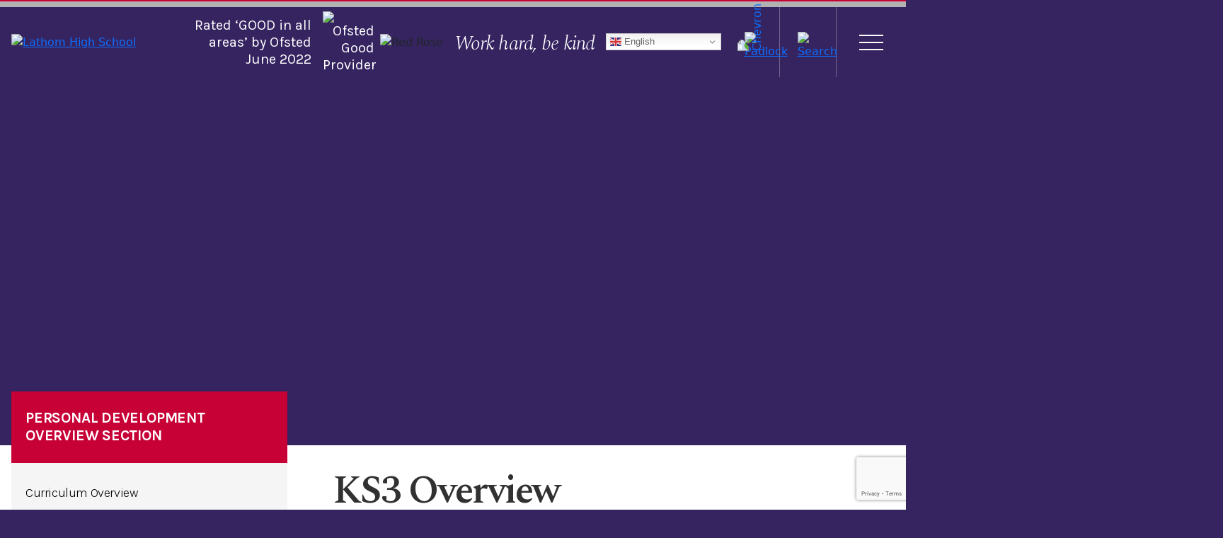

--- FILE ---
content_type: text/html; charset=UTF-8
request_url: https://lathomhighschool.org/curriculum/personal-development/ks3-overview/
body_size: 20312
content:

<!DOCTYPE html>
<html lang="en-US">
<head>
	<meta charset="UTF-8">
	<meta http-equiv="x-ua-compatible" content="ie=edge">
	<meta name="viewport" content="width=device-width, initial-scale=1">
	<meta http-equiv="Accept-CH" content="DPR, Viewport-Width, Width">

	<link rel="apple-touch-icon" sizes="192x192" href="https://lathomhighschool.org/wp-content/themes/lathom/dist/assets/icons/android-chrome-192x192.png">
	<link rel="apple-touch-icon" sizes="512x512" href="https://lathomhighschool.org/wp-content/themes/lathom/dist/assets/icons/android-chrome-512x512.png">
	<link rel="icon" type="image/png" sizes="32x32" href="https://lathomhighschool.org/wp-content/themes/lathom/dist/assets/icons/favicon-32x32.png">
	<link rel="icon" type="image/png" sizes="16x16" href="https://lathomhighschool.org/wp-content/themes/lathom/dist/assets/icons/favicon-16x16.png">
	<link rel="shortcut icon" href="https://lathomhighschool.org/wp-content/themes/lathom/dist/assets/icons/favicon.ico" type="image/x-icon">
	<link rel="icon" href="https://lathomhighschool.org/wp-content/themes/lathom/dist/assets/icons/favicon.ico" type="image/x-icon">
	<link rel="manifest" href="https://lathomhighschool.org/wp-content/themes/lathom/dist/assets/icons/site.webmanifest" crossorigin="use-credentials">
	<meta name="application-name" content="Lathom High School" />
	<meta name="msapplication-TileColor" content="#FFFFFF" />
	<meta name="theme-color" content="#FFFFFF">
	<!-- Icons provided by Font Awesome, https://fontawesome.com/license -->

	<meta name='robots' content='index, follow, max-image-preview:large, max-snippet:-1, max-video-preview:-1' />
	<style>img:is([sizes="auto" i], [sizes^="auto," i]) { contain-intrinsic-size: 3000px 1500px }</style>
	
	<!-- This site is optimized with the Yoast SEO plugin v26.3 - https://yoast.com/wordpress/plugins/seo/ -->
	<title>KS3 Overview - Lathom High School</title>
	<meta name="description" content="This is the personal development overview for Key Stage 3 showing aspects such as communication, friendships and financial management." />
	<link rel="canonical" href="https://lathomhighschool.org/curriculum/personal-development/ks3-overview/" />
	<meta property="og:locale" content="en_US" />
	<meta property="og:type" content="article" />
	<meta property="og:title" content="KS3 Overview - Lathom High School" />
	<meta property="og:description" content="This is the personal development overview for Key Stage 3 showing aspects such as communication, friendships and financial management." />
	<meta property="og:url" content="https://lathomhighschool.org/curriculum/personal-development/ks3-overview/" />
	<meta property="og:site_name" content="Lathom High School" />
	<meta property="article:publisher" content="https://www.facebook.com/LathomHS" />
	<meta property="article:modified_time" content="2022-07-04T21:01:17+00:00" />
	<meta property="og:image" content="https://lathomhighschool.org/wp-content/uploads/2022/06/LHSB1-1536x1024.jpg" />
	<meta property="og:image:width" content="1536" />
	<meta property="og:image:height" content="1024" />
	<meta property="og:image:type" content="image/jpeg" />
	<meta name="twitter:card" content="summary_large_image" />
	<meta name="twitter:site" content="@LathomHS" />
	<script type="application/ld+json" class="yoast-schema-graph">{"@context":"https://schema.org","@graph":[{"@type":"WebPage","@id":"https://lathomhighschool.org/curriculum/personal-development/ks3-overview/","url":"https://lathomhighschool.org/curriculum/personal-development/ks3-overview/","name":"KS3 Overview - Lathom High School","isPartOf":{"@id":"https://lathomhighschool.org/#website"},"primaryImageOfPage":{"@id":"https://lathomhighschool.org/curriculum/personal-development/ks3-overview/#primaryimage"},"image":{"@id":"https://lathomhighschool.org/curriculum/personal-development/ks3-overview/#primaryimage"},"thumbnailUrl":"https://lathomhighschool.org/wp-content/uploads/2022/06/LHSB1-scaled.jpg","datePublished":"2022-03-01T15:04:59+00:00","dateModified":"2022-07-04T21:01:17+00:00","description":"This is the personal development overview for Key Stage 3 showing aspects such as communication, friendships and financial management.","breadcrumb":{"@id":"https://lathomhighschool.org/curriculum/personal-development/ks3-overview/#breadcrumb"},"inLanguage":"en-US","potentialAction":[{"@type":"ReadAction","target":["https://lathomhighschool.org/curriculum/personal-development/ks3-overview/"]}]},{"@type":"ImageObject","inLanguage":"en-US","@id":"https://lathomhighschool.org/curriculum/personal-development/ks3-overview/#primaryimage","url":"https://lathomhighschool.org/wp-content/uploads/2022/06/LHSB1-scaled.jpg","contentUrl":"https://lathomhighschool.org/wp-content/uploads/2022/06/LHSB1-scaled.jpg","width":2560,"height":1707},{"@type":"BreadcrumbList","@id":"https://lathomhighschool.org/curriculum/personal-development/ks3-overview/#breadcrumb","itemListElement":[{"@type":"ListItem","position":1,"name":"Home","item":"https://lathomhighschool.org/"},{"@type":"ListItem","position":2,"name":"Curriculum","item":"https://lathomhighschool.org/curriculum/"},{"@type":"ListItem","position":3,"name":"Personal Development Overview","item":"https://lathomhighschool.org/curriculum/personal-development/"},{"@type":"ListItem","position":4,"name":"KS3 Overview"}]},{"@type":"WebSite","@id":"https://lathomhighschool.org/#website","url":"https://lathomhighschool.org/","name":"Lathom High School","description":"","publisher":{"@id":"https://lathomhighschool.org/#organization"},"potentialAction":[{"@type":"SearchAction","target":{"@type":"EntryPoint","urlTemplate":"https://lathomhighschool.org/?s={search_term_string}"},"query-input":{"@type":"PropertyValueSpecification","valueRequired":true,"valueName":"search_term_string"}}],"inLanguage":"en-US"},{"@type":"Organization","@id":"https://lathomhighschool.org/#organization","name":"Lathom High School","url":"https://lathomhighschool.org/","logo":{"@type":"ImageObject","inLanguage":"en-US","@id":"https://lathomhighschool.org/#/schema/logo/image/","url":"https://lathomhighschool.org/wp-content/uploads/2022/05/lhs-stacked-logo.png","contentUrl":"https://lathomhighschool.org/wp-content/uploads/2022/05/lhs-stacked-logo.png","width":164,"height":229,"caption":"Lathom High School"},"image":{"@id":"https://lathomhighschool.org/#/schema/logo/image/"},"sameAs":["https://www.facebook.com/LathomHS","https://x.com/LathomHS"]}]}</script>
	<!-- / Yoast SEO plugin. -->


<link rel='dns-prefetch' href='//code.jquery.com' />
<link rel='dns-prefetch' href='//stackpath.bootstrapcdn.com' />
<link rel='dns-prefetch' href='//use.fontawesome.com' />
<link rel='dns-prefetch' href='//fonts.googleapis.com' />
<link rel='dns-prefetch' href='//cdnjs.cloudflare.com' />
<link rel='stylesheet' id='wp-block-library-css' href='https://lathomhighschool.org/wp-includes/css/dist/block-library/style.min.css' type='text/css' media='all' />
<style id='classic-theme-styles-inline-css' type='text/css'>
/*! This file is auto-generated */
.wp-block-button__link{color:#fff;background-color:#32373c;border-radius:9999px;box-shadow:none;text-decoration:none;padding:calc(.667em + 2px) calc(1.333em + 2px);font-size:1.125em}.wp-block-file__button{background:#32373c;color:#fff;text-decoration:none}
</style>
<style id='global-styles-inline-css' type='text/css'>
:root{--wp--preset--aspect-ratio--square: 1;--wp--preset--aspect-ratio--4-3: 4/3;--wp--preset--aspect-ratio--3-4: 3/4;--wp--preset--aspect-ratio--3-2: 3/2;--wp--preset--aspect-ratio--2-3: 2/3;--wp--preset--aspect-ratio--16-9: 16/9;--wp--preset--aspect-ratio--9-16: 9/16;--wp--preset--color--black: #000000;--wp--preset--color--cyan-bluish-gray: #abb8c3;--wp--preset--color--white: #ffffff;--wp--preset--color--pale-pink: #f78da7;--wp--preset--color--vivid-red: #cf2e2e;--wp--preset--color--luminous-vivid-orange: #ff6900;--wp--preset--color--luminous-vivid-amber: #fcb900;--wp--preset--color--light-green-cyan: #7bdcb5;--wp--preset--color--vivid-green-cyan: #00d084;--wp--preset--color--pale-cyan-blue: #8ed1fc;--wp--preset--color--vivid-cyan-blue: #0693e3;--wp--preset--color--vivid-purple: #9b51e0;--wp--preset--color--lathom-purple: #362461;--wp--preset--color--lathom-red: #c70136;--wp--preset--color--lathom-grey: #b2b2b2;--wp--preset--color--lathom-lightgrey: #f5f5f5;--wp--preset--color--lathom-midgrey: #808080;--wp--preset--color--lathom-darkgrey: #212529;--wp--preset--gradient--vivid-cyan-blue-to-vivid-purple: linear-gradient(135deg,rgba(6,147,227,1) 0%,rgb(155,81,224) 100%);--wp--preset--gradient--light-green-cyan-to-vivid-green-cyan: linear-gradient(135deg,rgb(122,220,180) 0%,rgb(0,208,130) 100%);--wp--preset--gradient--luminous-vivid-amber-to-luminous-vivid-orange: linear-gradient(135deg,rgba(252,185,0,1) 0%,rgba(255,105,0,1) 100%);--wp--preset--gradient--luminous-vivid-orange-to-vivid-red: linear-gradient(135deg,rgba(255,105,0,1) 0%,rgb(207,46,46) 100%);--wp--preset--gradient--very-light-gray-to-cyan-bluish-gray: linear-gradient(135deg,rgb(238,238,238) 0%,rgb(169,184,195) 100%);--wp--preset--gradient--cool-to-warm-spectrum: linear-gradient(135deg,rgb(74,234,220) 0%,rgb(151,120,209) 20%,rgb(207,42,186) 40%,rgb(238,44,130) 60%,rgb(251,105,98) 80%,rgb(254,248,76) 100%);--wp--preset--gradient--blush-light-purple: linear-gradient(135deg,rgb(255,206,236) 0%,rgb(152,150,240) 100%);--wp--preset--gradient--blush-bordeaux: linear-gradient(135deg,rgb(254,205,165) 0%,rgb(254,45,45) 50%,rgb(107,0,62) 100%);--wp--preset--gradient--luminous-dusk: linear-gradient(135deg,rgb(255,203,112) 0%,rgb(199,81,192) 50%,rgb(65,88,208) 100%);--wp--preset--gradient--pale-ocean: linear-gradient(135deg,rgb(255,245,203) 0%,rgb(182,227,212) 50%,rgb(51,167,181) 100%);--wp--preset--gradient--electric-grass: linear-gradient(135deg,rgb(202,248,128) 0%,rgb(113,206,126) 100%);--wp--preset--gradient--midnight: linear-gradient(135deg,rgb(2,3,129) 0%,rgb(40,116,252) 100%);--wp--preset--font-size--small: 13px;--wp--preset--font-size--medium: 20px;--wp--preset--font-size--large: 36px;--wp--preset--font-size--x-large: 42px;--wp--preset--spacing--20: 0.44rem;--wp--preset--spacing--30: 0.67rem;--wp--preset--spacing--40: 1rem;--wp--preset--spacing--50: 1.5rem;--wp--preset--spacing--60: 2.25rem;--wp--preset--spacing--70: 3.38rem;--wp--preset--spacing--80: 5.06rem;--wp--preset--shadow--natural: 6px 6px 9px rgba(0, 0, 0, 0.2);--wp--preset--shadow--deep: 12px 12px 50px rgba(0, 0, 0, 0.4);--wp--preset--shadow--sharp: 6px 6px 0px rgba(0, 0, 0, 0.2);--wp--preset--shadow--outlined: 6px 6px 0px -3px rgba(255, 255, 255, 1), 6px 6px rgba(0, 0, 0, 1);--wp--preset--shadow--crisp: 6px 6px 0px rgba(0, 0, 0, 1);}:where(.is-layout-flex){gap: 0.5em;}:where(.is-layout-grid){gap: 0.5em;}body .is-layout-flex{display: flex;}.is-layout-flex{flex-wrap: wrap;align-items: center;}.is-layout-flex > :is(*, div){margin: 0;}body .is-layout-grid{display: grid;}.is-layout-grid > :is(*, div){margin: 0;}:where(.wp-block-columns.is-layout-flex){gap: 2em;}:where(.wp-block-columns.is-layout-grid){gap: 2em;}:where(.wp-block-post-template.is-layout-flex){gap: 1.25em;}:where(.wp-block-post-template.is-layout-grid){gap: 1.25em;}.has-black-color{color: var(--wp--preset--color--black) !important;}.has-cyan-bluish-gray-color{color: var(--wp--preset--color--cyan-bluish-gray) !important;}.has-white-color{color: var(--wp--preset--color--white) !important;}.has-pale-pink-color{color: var(--wp--preset--color--pale-pink) !important;}.has-vivid-red-color{color: var(--wp--preset--color--vivid-red) !important;}.has-luminous-vivid-orange-color{color: var(--wp--preset--color--luminous-vivid-orange) !important;}.has-luminous-vivid-amber-color{color: var(--wp--preset--color--luminous-vivid-amber) !important;}.has-light-green-cyan-color{color: var(--wp--preset--color--light-green-cyan) !important;}.has-vivid-green-cyan-color{color: var(--wp--preset--color--vivid-green-cyan) !important;}.has-pale-cyan-blue-color{color: var(--wp--preset--color--pale-cyan-blue) !important;}.has-vivid-cyan-blue-color{color: var(--wp--preset--color--vivid-cyan-blue) !important;}.has-vivid-purple-color{color: var(--wp--preset--color--vivid-purple) !important;}.has-black-background-color{background-color: var(--wp--preset--color--black) !important;}.has-cyan-bluish-gray-background-color{background-color: var(--wp--preset--color--cyan-bluish-gray) !important;}.has-white-background-color{background-color: var(--wp--preset--color--white) !important;}.has-pale-pink-background-color{background-color: var(--wp--preset--color--pale-pink) !important;}.has-vivid-red-background-color{background-color: var(--wp--preset--color--vivid-red) !important;}.has-luminous-vivid-orange-background-color{background-color: var(--wp--preset--color--luminous-vivid-orange) !important;}.has-luminous-vivid-amber-background-color{background-color: var(--wp--preset--color--luminous-vivid-amber) !important;}.has-light-green-cyan-background-color{background-color: var(--wp--preset--color--light-green-cyan) !important;}.has-vivid-green-cyan-background-color{background-color: var(--wp--preset--color--vivid-green-cyan) !important;}.has-pale-cyan-blue-background-color{background-color: var(--wp--preset--color--pale-cyan-blue) !important;}.has-vivid-cyan-blue-background-color{background-color: var(--wp--preset--color--vivid-cyan-blue) !important;}.has-vivid-purple-background-color{background-color: var(--wp--preset--color--vivid-purple) !important;}.has-black-border-color{border-color: var(--wp--preset--color--black) !important;}.has-cyan-bluish-gray-border-color{border-color: var(--wp--preset--color--cyan-bluish-gray) !important;}.has-white-border-color{border-color: var(--wp--preset--color--white) !important;}.has-pale-pink-border-color{border-color: var(--wp--preset--color--pale-pink) !important;}.has-vivid-red-border-color{border-color: var(--wp--preset--color--vivid-red) !important;}.has-luminous-vivid-orange-border-color{border-color: var(--wp--preset--color--luminous-vivid-orange) !important;}.has-luminous-vivid-amber-border-color{border-color: var(--wp--preset--color--luminous-vivid-amber) !important;}.has-light-green-cyan-border-color{border-color: var(--wp--preset--color--light-green-cyan) !important;}.has-vivid-green-cyan-border-color{border-color: var(--wp--preset--color--vivid-green-cyan) !important;}.has-pale-cyan-blue-border-color{border-color: var(--wp--preset--color--pale-cyan-blue) !important;}.has-vivid-cyan-blue-border-color{border-color: var(--wp--preset--color--vivid-cyan-blue) !important;}.has-vivid-purple-border-color{border-color: var(--wp--preset--color--vivid-purple) !important;}.has-vivid-cyan-blue-to-vivid-purple-gradient-background{background: var(--wp--preset--gradient--vivid-cyan-blue-to-vivid-purple) !important;}.has-light-green-cyan-to-vivid-green-cyan-gradient-background{background: var(--wp--preset--gradient--light-green-cyan-to-vivid-green-cyan) !important;}.has-luminous-vivid-amber-to-luminous-vivid-orange-gradient-background{background: var(--wp--preset--gradient--luminous-vivid-amber-to-luminous-vivid-orange) !important;}.has-luminous-vivid-orange-to-vivid-red-gradient-background{background: var(--wp--preset--gradient--luminous-vivid-orange-to-vivid-red) !important;}.has-very-light-gray-to-cyan-bluish-gray-gradient-background{background: var(--wp--preset--gradient--very-light-gray-to-cyan-bluish-gray) !important;}.has-cool-to-warm-spectrum-gradient-background{background: var(--wp--preset--gradient--cool-to-warm-spectrum) !important;}.has-blush-light-purple-gradient-background{background: var(--wp--preset--gradient--blush-light-purple) !important;}.has-blush-bordeaux-gradient-background{background: var(--wp--preset--gradient--blush-bordeaux) !important;}.has-luminous-dusk-gradient-background{background: var(--wp--preset--gradient--luminous-dusk) !important;}.has-pale-ocean-gradient-background{background: var(--wp--preset--gradient--pale-ocean) !important;}.has-electric-grass-gradient-background{background: var(--wp--preset--gradient--electric-grass) !important;}.has-midnight-gradient-background{background: var(--wp--preset--gradient--midnight) !important;}.has-small-font-size{font-size: var(--wp--preset--font-size--small) !important;}.has-medium-font-size{font-size: var(--wp--preset--font-size--medium) !important;}.has-large-font-size{font-size: var(--wp--preset--font-size--large) !important;}.has-x-large-font-size{font-size: var(--wp--preset--font-size--x-large) !important;}
:where(.wp-block-post-template.is-layout-flex){gap: 1.25em;}:where(.wp-block-post-template.is-layout-grid){gap: 1.25em;}
:where(.wp-block-columns.is-layout-flex){gap: 2em;}:where(.wp-block-columns.is-layout-grid){gap: 2em;}
:root :where(.wp-block-pullquote){font-size: 1.5em;line-height: 1.6;}
</style>
<link rel='stylesheet' id='widgetopts-styles-css' href='https://lathomhighschool.org/wp-content/plugins/widget-options/assets/css/widget-options.css' type='text/css' media='all' />
<link rel='stylesheet' id='styles-css' href='https://lathomhighschool.org/wp-content/themes/lathom/dist/style.css?ver=0.9.6' type='text/css' media='all' />
<link rel='stylesheet' id='font-awesome-css' href='https://use.fontawesome.com/releases/v5.8.0/css/all.css' type='text/css' media='all' />
<link rel='stylesheet' id='karla_font-css' href='https://fonts.googleapis.com/css2?family=Karla:wght@300;400;500;600;700&#038;display=swap' type='text/css' media='all' />
<link rel='stylesheet' id='spectral_font-css' href='https://fonts.googleapis.com/css2?family=Spectral:ital,wght@0,600;1,300&#038;display=swap' type='text/css' media='all' />
<link rel='stylesheet' id='tinyslider_css-css' href='https://cdnjs.cloudflare.com/ajax/libs/tiny-slider/2.9.2/tiny-slider.css' type='text/css' media='all' />
<link rel='stylesheet' id='contact-form-7-css' href='https://lathomhighschool.org/wp-content/plugins/contact-form-7/includes/css/styles.css' type='text/css' media='all' />
<link rel='stylesheet' id='moove_gdpr_frontend-css' href='https://lathomhighschool.org/wp-content/plugins/gdpr-cookie-compliance/dist/styles/gdpr-main-nf.css' type='text/css' media='all' />
<style id='moove_gdpr_frontend-inline-css' type='text/css'>
				#moove_gdpr_cookie_modal .moove-gdpr-modal-content .moove-gdpr-tab-main h3.tab-title, 
				#moove_gdpr_cookie_modal .moove-gdpr-modal-content .moove-gdpr-tab-main span.tab-title,
				#moove_gdpr_cookie_modal .moove-gdpr-modal-content .moove-gdpr-modal-left-content #moove-gdpr-menu li a, 
				#moove_gdpr_cookie_modal .moove-gdpr-modal-content .moove-gdpr-modal-left-content #moove-gdpr-menu li button,
				#moove_gdpr_cookie_modal .moove-gdpr-modal-content .moove-gdpr-modal-left-content .moove-gdpr-branding-cnt a,
				#moove_gdpr_cookie_modal .moove-gdpr-modal-content .moove-gdpr-modal-footer-content .moove-gdpr-button-holder a.mgbutton, 
				#moove_gdpr_cookie_modal .moove-gdpr-modal-content .moove-gdpr-modal-footer-content .moove-gdpr-button-holder button.mgbutton,
				#moove_gdpr_cookie_modal .cookie-switch .cookie-slider:after, 
				#moove_gdpr_cookie_modal .cookie-switch .slider:after, 
				#moove_gdpr_cookie_modal .switch .cookie-slider:after, 
				#moove_gdpr_cookie_modal .switch .slider:after,
				#moove_gdpr_cookie_info_bar .moove-gdpr-info-bar-container .moove-gdpr-info-bar-content p, 
				#moove_gdpr_cookie_info_bar .moove-gdpr-info-bar-container .moove-gdpr-info-bar-content p a,
				#moove_gdpr_cookie_info_bar .moove-gdpr-info-bar-container .moove-gdpr-info-bar-content a.mgbutton, 
				#moove_gdpr_cookie_info_bar .moove-gdpr-info-bar-container .moove-gdpr-info-bar-content button.mgbutton,
				#moove_gdpr_cookie_modal .moove-gdpr-modal-content .moove-gdpr-tab-main .moove-gdpr-tab-main-content h1, 
				#moove_gdpr_cookie_modal .moove-gdpr-modal-content .moove-gdpr-tab-main .moove-gdpr-tab-main-content h2, 
				#moove_gdpr_cookie_modal .moove-gdpr-modal-content .moove-gdpr-tab-main .moove-gdpr-tab-main-content h3, 
				#moove_gdpr_cookie_modal .moove-gdpr-modal-content .moove-gdpr-tab-main .moove-gdpr-tab-main-content h4, 
				#moove_gdpr_cookie_modal .moove-gdpr-modal-content .moove-gdpr-tab-main .moove-gdpr-tab-main-content h5, 
				#moove_gdpr_cookie_modal .moove-gdpr-modal-content .moove-gdpr-tab-main .moove-gdpr-tab-main-content h6,
				#moove_gdpr_cookie_modal .moove-gdpr-modal-content.moove_gdpr_modal_theme_v2 .moove-gdpr-modal-title .tab-title,
				#moove_gdpr_cookie_modal .moove-gdpr-modal-content.moove_gdpr_modal_theme_v2 .moove-gdpr-tab-main h3.tab-title, 
				#moove_gdpr_cookie_modal .moove-gdpr-modal-content.moove_gdpr_modal_theme_v2 .moove-gdpr-tab-main span.tab-title,
				#moove_gdpr_cookie_modal .moove-gdpr-modal-content.moove_gdpr_modal_theme_v2 .moove-gdpr-branding-cnt a {
					font-weight: inherit				}
			#moove_gdpr_cookie_modal,#moove_gdpr_cookie_info_bar,.gdpr_cookie_settings_shortcode_content{font-family:&#039;Karla&#039;,sans-serif}#moove_gdpr_save_popup_settings_button{background-color:#373737;color:#fff}#moove_gdpr_save_popup_settings_button:hover{background-color:#000}#moove_gdpr_cookie_info_bar .moove-gdpr-info-bar-container .moove-gdpr-info-bar-content a.mgbutton,#moove_gdpr_cookie_info_bar .moove-gdpr-info-bar-container .moove-gdpr-info-bar-content button.mgbutton{background-color:#0c4da2}#moove_gdpr_cookie_modal .moove-gdpr-modal-content .moove-gdpr-modal-footer-content .moove-gdpr-button-holder a.mgbutton,#moove_gdpr_cookie_modal .moove-gdpr-modal-content .moove-gdpr-modal-footer-content .moove-gdpr-button-holder button.mgbutton,.gdpr_cookie_settings_shortcode_content .gdpr-shr-button.button-green{background-color:#0c4da2;border-color:#0c4da2}#moove_gdpr_cookie_modal .moove-gdpr-modal-content .moove-gdpr-modal-footer-content .moove-gdpr-button-holder a.mgbutton:hover,#moove_gdpr_cookie_modal .moove-gdpr-modal-content .moove-gdpr-modal-footer-content .moove-gdpr-button-holder button.mgbutton:hover,.gdpr_cookie_settings_shortcode_content .gdpr-shr-button.button-green:hover{background-color:#fff;color:#0c4da2}#moove_gdpr_cookie_modal .moove-gdpr-modal-content .moove-gdpr-modal-close i,#moove_gdpr_cookie_modal .moove-gdpr-modal-content .moove-gdpr-modal-close span.gdpr-icon{background-color:#0c4da2;border:1px solid #0c4da2}#moove_gdpr_cookie_info_bar span.moove-gdpr-infobar-allow-all.focus-g,#moove_gdpr_cookie_info_bar span.moove-gdpr-infobar-allow-all:focus,#moove_gdpr_cookie_info_bar button.moove-gdpr-infobar-allow-all.focus-g,#moove_gdpr_cookie_info_bar button.moove-gdpr-infobar-allow-all:focus,#moove_gdpr_cookie_info_bar span.moove-gdpr-infobar-reject-btn.focus-g,#moove_gdpr_cookie_info_bar span.moove-gdpr-infobar-reject-btn:focus,#moove_gdpr_cookie_info_bar button.moove-gdpr-infobar-reject-btn.focus-g,#moove_gdpr_cookie_info_bar button.moove-gdpr-infobar-reject-btn:focus,#moove_gdpr_cookie_info_bar span.change-settings-button.focus-g,#moove_gdpr_cookie_info_bar span.change-settings-button:focus,#moove_gdpr_cookie_info_bar button.change-settings-button.focus-g,#moove_gdpr_cookie_info_bar button.change-settings-button:focus{-webkit-box-shadow:0 0 1px 3px #0c4da2;-moz-box-shadow:0 0 1px 3px #0c4da2;box-shadow:0 0 1px 3px #0c4da2}#moove_gdpr_cookie_modal .moove-gdpr-modal-content .moove-gdpr-modal-close i:hover,#moove_gdpr_cookie_modal .moove-gdpr-modal-content .moove-gdpr-modal-close span.gdpr-icon:hover,#moove_gdpr_cookie_info_bar span[data-href]>u.change-settings-button{color:#0c4da2}#moove_gdpr_cookie_modal .moove-gdpr-modal-content .moove-gdpr-modal-left-content #moove-gdpr-menu li.menu-item-selected a span.gdpr-icon,#moove_gdpr_cookie_modal .moove-gdpr-modal-content .moove-gdpr-modal-left-content #moove-gdpr-menu li.menu-item-selected button span.gdpr-icon{color:inherit}#moove_gdpr_cookie_modal .moove-gdpr-modal-content .moove-gdpr-modal-left-content #moove-gdpr-menu li a span.gdpr-icon,#moove_gdpr_cookie_modal .moove-gdpr-modal-content .moove-gdpr-modal-left-content #moove-gdpr-menu li button span.gdpr-icon{color:inherit}#moove_gdpr_cookie_modal .gdpr-acc-link{line-height:0;font-size:0;color:transparent;position:absolute}#moove_gdpr_cookie_modal .moove-gdpr-modal-content .moove-gdpr-modal-close:hover i,#moove_gdpr_cookie_modal .moove-gdpr-modal-content .moove-gdpr-modal-left-content #moove-gdpr-menu li a,#moove_gdpr_cookie_modal .moove-gdpr-modal-content .moove-gdpr-modal-left-content #moove-gdpr-menu li button,#moove_gdpr_cookie_modal .moove-gdpr-modal-content .moove-gdpr-modal-left-content #moove-gdpr-menu li button i,#moove_gdpr_cookie_modal .moove-gdpr-modal-content .moove-gdpr-modal-left-content #moove-gdpr-menu li a i,#moove_gdpr_cookie_modal .moove-gdpr-modal-content .moove-gdpr-tab-main .moove-gdpr-tab-main-content a:hover,#moove_gdpr_cookie_info_bar.moove-gdpr-dark-scheme .moove-gdpr-info-bar-container .moove-gdpr-info-bar-content a.mgbutton:hover,#moove_gdpr_cookie_info_bar.moove-gdpr-dark-scheme .moove-gdpr-info-bar-container .moove-gdpr-info-bar-content button.mgbutton:hover,#moove_gdpr_cookie_info_bar.moove-gdpr-dark-scheme .moove-gdpr-info-bar-container .moove-gdpr-info-bar-content a:hover,#moove_gdpr_cookie_info_bar.moove-gdpr-dark-scheme .moove-gdpr-info-bar-container .moove-gdpr-info-bar-content button:hover,#moove_gdpr_cookie_info_bar.moove-gdpr-dark-scheme .moove-gdpr-info-bar-container .moove-gdpr-info-bar-content span.change-settings-button:hover,#moove_gdpr_cookie_info_bar.moove-gdpr-dark-scheme .moove-gdpr-info-bar-container .moove-gdpr-info-bar-content button.change-settings-button:hover,#moove_gdpr_cookie_info_bar.moove-gdpr-dark-scheme .moove-gdpr-info-bar-container .moove-gdpr-info-bar-content u.change-settings-button:hover,#moove_gdpr_cookie_info_bar span[data-href]>u.change-settings-button,#moove_gdpr_cookie_info_bar.moove-gdpr-dark-scheme .moove-gdpr-info-bar-container .moove-gdpr-info-bar-content a.mgbutton.focus-g,#moove_gdpr_cookie_info_bar.moove-gdpr-dark-scheme .moove-gdpr-info-bar-container .moove-gdpr-info-bar-content button.mgbutton.focus-g,#moove_gdpr_cookie_info_bar.moove-gdpr-dark-scheme .moove-gdpr-info-bar-container .moove-gdpr-info-bar-content a.focus-g,#moove_gdpr_cookie_info_bar.moove-gdpr-dark-scheme .moove-gdpr-info-bar-container .moove-gdpr-info-bar-content button.focus-g,#moove_gdpr_cookie_info_bar.moove-gdpr-dark-scheme .moove-gdpr-info-bar-container .moove-gdpr-info-bar-content a.mgbutton:focus,#moove_gdpr_cookie_info_bar.moove-gdpr-dark-scheme .moove-gdpr-info-bar-container .moove-gdpr-info-bar-content button.mgbutton:focus,#moove_gdpr_cookie_info_bar.moove-gdpr-dark-scheme .moove-gdpr-info-bar-container .moove-gdpr-info-bar-content a:focus,#moove_gdpr_cookie_info_bar.moove-gdpr-dark-scheme .moove-gdpr-info-bar-container .moove-gdpr-info-bar-content button:focus,#moove_gdpr_cookie_info_bar.moove-gdpr-dark-scheme .moove-gdpr-info-bar-container .moove-gdpr-info-bar-content span.change-settings-button.focus-g,span.change-settings-button:focus,button.change-settings-button.focus-g,button.change-settings-button:focus,#moove_gdpr_cookie_info_bar.moove-gdpr-dark-scheme .moove-gdpr-info-bar-container .moove-gdpr-info-bar-content u.change-settings-button.focus-g,#moove_gdpr_cookie_info_bar.moove-gdpr-dark-scheme .moove-gdpr-info-bar-container .moove-gdpr-info-bar-content u.change-settings-button:focus{color:#0c4da2}#moove_gdpr_cookie_modal .moove-gdpr-branding.focus-g span,#moove_gdpr_cookie_modal .moove-gdpr-modal-content .moove-gdpr-tab-main a.focus-g,#moove_gdpr_cookie_modal .moove-gdpr-modal-content .moove-gdpr-tab-main .gdpr-cd-details-toggle.focus-g{color:#0c4da2}#moove_gdpr_cookie_modal.gdpr_lightbox-hide{display:none}
</style>
<script type="text/javascript" src="https://code.jquery.com/jquery-3.6.0.min.js" id="jquery-js"></script>
<link rel="https://api.w.org/" href="https://lathomhighschool.org/wp-json/" /><link rel="alternate" title="JSON" type="application/json" href="https://lathomhighschool.org/wp-json/wp/v2/pages/363" /><link rel="EditURI" type="application/rsd+xml" title="RSD" href="https://lathomhighschool.org/xmlrpc.php?rsd" />
<link rel='shortlink' href='https://lathomhighschool.org/?p=363' />
<link rel="alternate" title="oEmbed (JSON)" type="application/json+oembed" href="https://lathomhighschool.org/wp-json/oembed/1.0/embed?url=https%3A%2F%2Flathomhighschool.org%2Fcurriculum%2Fpersonal-development%2Fks3-overview%2F" />
<link rel="alternate" title="oEmbed (XML)" type="text/xml+oembed" href="https://lathomhighschool.org/wp-json/oembed/1.0/embed?url=https%3A%2F%2Flathomhighschool.org%2Fcurriculum%2Fpersonal-development%2Fks3-overview%2F&#038;format=xml" />
<meta name="tec-api-version" content="v1"><meta name="tec-api-origin" content="https://lathomhighschool.org"><link rel="alternate" href="https://lathomhighschool.org/wp-json/tribe/events/v1/" /></head>

<body class="wp-singular page-template-default page page-id-363 page-child parent-pageid-361 wp-theme-lathomdist tribe-no-js">
<header class="header">
	<div class="coloured-bar"></div>
	<div class="toolbar">
		<div class="logo-ofsted">
			<a class="logo" href="/" title="Home">
				<figure>
					<img class="dl" src="https://lathomhighschool.org/wp-content/themes/lathom/dist/assets/img/lathom-logo-side-wo.svg" alt="Lathom High School" />
				</figure>
			</a>
			<a class="report-link" href="/wp-content/uploads/2022/09/10216075-Lathom-High-School-_-A-Technology-College-119774-Final-PDF.pdf" title="Ofsted report">
				<span>Rated &lsquo;GOOD in all areas&rsquo; by Ofsted June 2022</span><img class="ofsted" src="https://lathomhighschool.org/wp-content/themes/lathom/dist/assets/icons/ofsted-good-wo.svg" alt="Ofsted Good Provider" />
			</a>
		</div>
		<div class="header-content">
			<div class="red-rose-hard-kind">
				<figure>
					<img class="red-rose" src="https://lathomhighschool.org/wp-content/themes/lathom/dist/assets/img/red-rose.svg" alt="Red Rose" />
				</figure>
				<p>Work hard, be kind</p>
			</div>
			<div class="languages">
				<div class="gtranslate_wrapper" id="gt-wrapper-36564882"></div>			</div>
			<div class="padlock"><a class="portals collapsed" href="#" title="Portals"><img width="15" height="20" src="https://lathomhighschool.org/wp-content/themes/lathom/dist/assets/icons/icon-material-lock-outline.svg" alt="Padlock" /><img class="chevron" width="20" height="20" src="https://lathomhighschool.org/wp-content/themes/lathom/dist/assets/icons/ionic-ios-arrow-left-slider-arrow-wo-thicker.svg" alt="Chevron" /></a></div>
			<div class="search"><a class="search-toggler collapsed" href="#" title="Search"><img class="search-glass" width="20" height="20" src="https://lathomhighschool.org/wp-content/themes/lathom/dist/assets/icons/search-glass-wo.svg" alt="Search" /><span></span><span></span></a></div>
			<button class="toggler collapsed" type="button" aria-label="Toggle navigation">
				<span></span>
				<span></span>
				<span></span>
			</button>
		</div>
	</div>
	<ul role="menu" id="menu-portals-menu" class="portals-nav"><li id="menu-item-133" class="menu-item menu-item-type-custom menu-item-object-custom menu-item-133"><a target="_blank" href="https://lathom.schoolsynergy.co.uk/">Synergy</a></li>
<li id="menu-item-134" class="menu-item menu-item-type-custom menu-item-object-custom menu-item-134"><a target="_blank" href="https://office.com">Office365</a></li>
<li id="menu-item-136" class="menu-item menu-item-type-custom menu-item-object-custom menu-item-136"><a target="_blank" href="https://www.scopay.com/lathomhigh">Scopay</a></li>
<li id="menu-item-138" class="menu-item menu-item-type-custom menu-item-object-custom menu-item-138"><a target="_blank" href="https://realm.lathom.lancs.sch.uk/RDWeb/Pages/en-US/login.aspx?ReturnUrl=/RDWeb/Pages/en-US/Default.aspx">Staff Remote Access</a></li>
<li id="menu-item-3146" class="menu-item menu-item-type-custom menu-item-object-custom menu-item-3146"><a href="https://lathomhighskelmersdale.sharepoint.com/sites/IntranetStudent">Student Intranet</a></li>
<li id="menu-item-4459" class="menu-item menu-item-type-custom menu-item-object-custom menu-item-4459"><a href="https://lathomhighschool.thesharpsystem.com">The SHARP System</a></li>
</ul></header>

<div class="nav-cover">
	<figure class="red-rose">
		<img src="https://lathomhighschool.org/wp-content/themes/lathom/dist/assets/img/red-rose.svg" alt="Red Rose" />
	</figure>
</div>
<div class="main-nav">
	<div>
		<nav role="navigation">
			<h3>Main Menu</h3>
			<div class="scroller">
				<ul role="menu" id="menu-main-menu" class="main-menu"><li role="menuitem"  id="menu-item-663" class="overview menu-item menu-item-type-post_type menu-item-object-page menu-item-has-children menu-item-663 dropdown"><a class="nav-link" title="Our School" href="https://lathomhighschool.org/our-school/" class="dropdown dropdown-toggle" aria-haspopup="true" role="button"><span><label for="check-663">The School</label></a><svg xmlns="http://www.w3.org/2000/svg" width="14.779" height="26.73" viewBox="0 0 14.779 26.73"><path id="Path_4877" data-name="Path 4877" d="M65.28,2823.734l-12.658,12.658L65.28,2849.05" transform="translate(-51.208 -2823.027)" fill="none" stroke-width="4" /></li>
<li role="menuitem"  id="menu-item-665" class="menu-item menu-item-type-post_type menu-item-object-page current-page-ancestor current-menu-ancestor current_page_ancestor menu-item-has-children menu-item-665 dropdown"><a class="nav-link" title="Curriculum" href="https://lathomhighschool.org/curriculum/" class="dropdown dropdown-toggle" aria-haspopup="true" role="button"><span><label for="check-665">Curriculum</label></a><svg xmlns="http://www.w3.org/2000/svg" width="14.779" height="26.73" viewBox="0 0 14.779 26.73"><path id="Path_4877" data-name="Path 4877" d="M65.28,2823.734l-12.658,12.658L65.28,2849.05" transform="translate(-51.208 -2823.027)" fill="none" stroke-width="4" /></li>
<li role="menuitem"  id="menu-item-400" class="menu-item menu-item-type-post_type menu-item-object-page menu-item-has-children menu-item-400 dropdown"><a class="nav-link" title="Careers" href="https://lathomhighschool.org/curriculum/careers/" class="dropdown dropdown-toggle" aria-haspopup="true" role="button"><span><label for="check-400">Careers</label></a><svg xmlns="http://www.w3.org/2000/svg" width="14.779" height="26.73" viewBox="0 0 14.779 26.73"><path id="Path_4877" data-name="Path 4877" d="M65.28,2823.734l-12.658,12.658L65.28,2849.05" transform="translate(-51.208 -2823.027)" fill="none" stroke-width="4" /></li>
<li role="menuitem"  id="menu-item-664" class="overview menu-item menu-item-type-post_type menu-item-object-page menu-item-has-children menu-item-664 dropdown"><a class="nav-link" title="Admissions" href="https://lathomhighschool.org/admissions/" class="dropdown dropdown-toggle" aria-haspopup="true" role="button"><span><label for="check-664">Admissions</label></a><svg xmlns="http://www.w3.org/2000/svg" width="14.779" height="26.73" viewBox="0 0 14.779 26.73"><path id="Path_4877" data-name="Path 4877" d="M65.28,2823.734l-12.658,12.658L65.28,2849.05" transform="translate(-51.208 -2823.027)" fill="none" stroke-width="4" /></li>
<li role="menuitem"  id="menu-item-666" class="overview menu-item menu-item-type-post_type menu-item-object-page menu-item-has-children menu-item-666 dropdown"><a class="nav-link" title="Students" href="https://lathomhighschool.org/students/" class="dropdown dropdown-toggle" aria-haspopup="true" role="button"><span><label for="check-666">Students</label></a><svg xmlns="http://www.w3.org/2000/svg" width="14.779" height="26.73" viewBox="0 0 14.779 26.73"><path id="Path_4877" data-name="Path 4877" d="M65.28,2823.734l-12.658,12.658L65.28,2849.05" transform="translate(-51.208 -2823.027)" fill="none" stroke-width="4" /></li>
<li role="menuitem"  id="menu-item-667" class="overview menu-item menu-item-type-post_type menu-item-object-page menu-item-has-children menu-item-667 dropdown"><a class="nav-link" title="Parents &#038; Carers" href="https://lathomhighschool.org/parents-carers/" class="dropdown dropdown-toggle" aria-haspopup="true" role="button"><span><label for="check-667">Parents &#038; Carers</label></a><svg xmlns="http://www.w3.org/2000/svg" width="14.779" height="26.73" viewBox="0 0 14.779 26.73"><path id="Path_4877" data-name="Path 4877" d="M65.28,2823.734l-12.658,12.658L65.28,2849.05" transform="translate(-51.208 -2823.027)" fill="none" stroke-width="4" /></li>
<li role="menuitem"  id="menu-item-453" class="overview menu-item menu-item-type-custom menu-item-object-custom menu-item-has-children menu-item-453 dropdown"><a class="nav-link" title="News &#038; Events" href="#" class="dropdown dropdown-toggle" aria-haspopup="true" role="button"><span><label for="check-453">News &#038; Events</label></a><svg xmlns="http://www.w3.org/2000/svg" width="14.779" height="26.73" viewBox="0 0 14.779 26.73"><path id="Path_4877" data-name="Path 4877" d="M65.28,2823.734l-12.658,12.658L65.28,2849.05" transform="translate(-51.208 -2823.027)" fill="none" stroke-width="4" /></li>
<li role="menuitem"  id="menu-item-668" class="overview menu-item menu-item-type-post_type menu-item-object-page menu-item-668"><a class="nav-link" title="Contact Us" href="https://lathomhighschool.org/contact-us/"><span>Contact Us</span></a></li>
</ul><ul role="menu" id="menu-portals-menu-1" class="portals-nav"><li class="menu-item menu-item-type-custom menu-item-object-custom menu-item-133"><a target="_blank" href="https://lathom.schoolsynergy.co.uk/">Synergy</a></li>
<li class="menu-item menu-item-type-custom menu-item-object-custom menu-item-134"><a target="_blank" href="https://office.com">Office365</a></li>
<li class="menu-item menu-item-type-custom menu-item-object-custom menu-item-136"><a target="_blank" href="https://www.scopay.com/lathomhigh">Scopay</a></li>
<li class="menu-item menu-item-type-custom menu-item-object-custom menu-item-138"><a target="_blank" href="https://realm.lathom.lancs.sch.uk/RDWeb/Pages/en-US/login.aspx?ReturnUrl=/RDWeb/Pages/en-US/Default.aspx">Staff Remote Access</a></li>
<li class="menu-item menu-item-type-custom menu-item-object-custom menu-item-3146"><a href="https://lathomhighskelmersdale.sharepoint.com/sites/IntranetStudent">Student Intranet</a></li>
<li class="menu-item menu-item-type-custom menu-item-object-custom menu-item-4459"><a href="https://lathomhighschool.thesharpsystem.com">The SHARP System</a></li>
</ul>			</div>
		</nav>
		<div class="red-strip"></div>
		<figure class="red-rose">
			<img src="https://lathomhighschool.org/wp-content/themes/lathom/dist/assets/img/red-rose.svg" alt="Red Rose" />
		</figure>
	</div>
</div>

<!-- Level 1 -->
<div class="sub-nav sub-menu-663">
	<nav role="navigation">
		<h3>
			<a class="back circle" href="#" title="Go back"><svg xmlns="http://www.w3.org/2000/svg" width="14.779" height="26.73" viewBox="0 0 14.779 26.73"><path id="Path_4877" data-name="Path 4877" d="M65.28,2823.734l-12.658,12.658L65.28,2849.05" transform="translate(-51.208 -2823.027)" fill="none" stroke-width="4" /></svg></a>The School		</h3>
		<div class="scroller">
			<ul role="menu" id="menu-main-menu-2" class="sub-menu"><li role="menuitem"  class="menu-item menu-item-type-post_type menu-item-object-page menu-item-1253"><a class="nav-link" href="https://lathomhighschool.org/our-school/"><span>School Overview</span></a></li>
<li role="menuitem"  class="menu-item menu-item-type-post_type menu-item-object-page menu-item-276"><a class="nav-link" title="Headteacher Welcome" href="https://lathomhighschool.org/our-school/headteacher-welcome/"><span>Headteacher Welcome</span></a></li>
<li role="menuitem"  class="menu-item menu-item-type-post_type menu-item-object-page menu-item-277"><a class="nav-link" title="Staff" href="https://lathomhighschool.org/our-school/staff/"><span>Staff</span></a></li>
<li role="menuitem"  class="menu-item menu-item-type-post_type menu-item-object-page menu-item-269"><a class="nav-link" title="Catch Up" href="https://lathomhighschool.org/our-school/catch-up/"><span>Catch Up</span></a></li>
<li role="menuitem"  class="menu-item menu-item-type-post_type menu-item-object-page menu-item-274"><a class="nav-link" title="Ethos and Values" href="https://lathomhighschool.org/our-school/ethos-and-values/"><span>Ethos and Values</span></a></li>
<li role="menuitem"  class="menu-item menu-item-type-post_type menu-item-object-page menu-item-275"><a class="nav-link" title="Governors" href="https://lathomhighschool.org/our-school/governors/"><span>Governors</span></a></li>
<li role="menuitem"  class="menu-item menu-item-type-post_type menu-item-object-page menu-item-272"><a class="nav-link" title="Financial Information" href="https://lathomhighschool.org/our-school/financial-information/"><span>Financial Information</span></a></li>
<li role="menuitem"  class="menu-item menu-item-type-post_type menu-item-object-page menu-item-273"><a class="nav-link" title="GDPR" href="https://lathomhighschool.org/our-school/gdpr/"><span>GDPR</span></a></li>
<li role="menuitem"  class="menu-item menu-item-type-post_type menu-item-object-page menu-item-265"><a class="nav-link" title="Ofsted" href="https://lathomhighschool.org/our-school/ofsted/"><span>Ofsted</span></a></li>
<li role="menuitem"  class="menu-item menu-item-type-post_type menu-item-object-page menu-item-270"><a class="nav-link" title="PPG" href="https://lathomhighschool.org/our-school/ppg/"><span>Pupil Premium Grant</span></a></li>
<li role="menuitem"  class="menu-item menu-item-type-post_type menu-item-object-page menu-item-264"><a class="nav-link" title="Results" href="https://lathomhighschool.org/our-school/results/"><span>Exam Results Overview</span></a></li>
<li role="menuitem"  class="menu-item menu-item-type-post_type menu-item-object-page menu-item-268"><a class="nav-link" title="Safeguarding" href="https://lathomhighschool.org/our-school/safeguarding/"><span>Safeguarding</span></a></li>
<li role="menuitem"  class="menu-item menu-item-type-post_type menu-item-object-page menu-item-267"><a class="nav-link" title="School Policies" href="https://lathomhighschool.org/our-school/school-policies/"><span>School Policies</span></a></li>
<li role="menuitem"  class="menu-item menu-item-type-post_type menu-item-object-page menu-item-has-children menu-item-271 dropdown"><a class="nav-link" title="SEND" href="https://lathomhighschool.org/our-school/send/" class="dropdown dropdown-toggle" aria-haspopup="true" role="button"><span><label for="check-271">SEND</label></a><svg xmlns="http://www.w3.org/2000/svg" width="14.779" height="26.73" viewBox="0 0 14.779 26.73"><path id="Path_4877" data-name="Path 4877" d="M65.28,2823.734l-12.658,12.658L65.28,2849.05" transform="translate(-51.208 -2823.027)" fill="none" stroke-width="4" />
<div class="dropdown-container"><ul>
	<li role="menuitem"  class="menu-item menu-item-type-post_type menu-item-object-page menu-item-1743"><a class="nav-link" href="https://lathomhighschool.org/our-school/send/"><span>SEND Overview</span></a></li>
	<li role="menuitem"  class="menu-item menu-item-type-post_type menu-item-object-page menu-item-278"><a class="nav-link" title="SEND Local Offer" href="https://lathomhighschool.org/our-school/send/send-information-report/"><span>SEND Local Offer</span></a></li>
</ul>
</li>
<li role="menuitem"  class="menu-item menu-item-type-post_type menu-item-object-page menu-item-266"><a class="nav-link" title="Vacancies" href="https://lathomhighschool.org/our-school/vacancies/"><span>Vacancies</span></a></li>
</ul><a class="back" href="#" title="Go back"><svg xmlns="http://www.w3.org/2000/svg" width="14.779" height="26.73" viewBox="0 0 14.779 26.73"><path id="Path_4877" data-name="Path 4877" d="M65.28,2823.734l-12.658,12.658L65.28,2849.05" transform="translate(-51.208 -2823.027)" fill="none" stroke-width="4" /></svg> Back</a>		</div>
	</nav>
	<div class="red-strip"></div>
	<figure class="red-rose">
		<img src="https://lathomhighschool.org/wp-content/themes/lathom/dist/assets/img/red-rose.svg" alt="Red Rose" />
	</figure>
</div>
<!-- Level 1 -->
<div class="sub-nav sub-menu-665">
	<nav role="navigation">
		<h3>
			<a class="back circle" href="#" title="Go back"><svg xmlns="http://www.w3.org/2000/svg" width="14.779" height="26.73" viewBox="0 0 14.779 26.73"><path id="Path_4877" data-name="Path 4877" d="M65.28,2823.734l-12.658,12.658L65.28,2849.05" transform="translate(-51.208 -2823.027)" fill="none" stroke-width="4" /></svg></a>Curriculum		</h3>
		<div class="scroller">
			<ul role="menu" id="menu-main-menu-4" class="sub-menu"><li role="menuitem"  class="menu-item menu-item-type-post_type menu-item-object-page menu-item-1235"><a class="nav-link" title="Curriculum Overview" href="https://lathomhighschool.org/curriculum/curriculum-overview/"><span>Curriculum Overview</span></a></li>
<li role="menuitem"  class="menu-item menu-item-type-post_type menu-item-object-page menu-item-345"><a class="nav-link" title="Computing and Business" href="https://lathomhighschool.org/curriculum/computing-and-business/"><span>Computing</span></a></li>
<li role="menuitem"  class="menu-item menu-item-type-post_type menu-item-object-page menu-item-344"><a class="nav-link" title="Creative Arts" href="https://lathomhighschool.org/curriculum/creative-arts/"><span>Creative Arts</span></a></li>
<li role="menuitem"  class="menu-item menu-item-type-post_type menu-item-object-page menu-item-343"><a class="nav-link" title="Design Technology" href="https://lathomhighschool.org/curriculum/design-technology/"><span>Design Technology</span></a></li>
<li role="menuitem"  class="menu-item menu-item-type-post_type menu-item-object-page menu-item-342"><a class="nav-link" title="English" href="https://lathomhighschool.org/curriculum/english/"><span>English</span></a></li>
<li role="menuitem"  class="menu-item menu-item-type-post_type menu-item-object-page menu-item-341"><a class="nav-link" title="Geography" href="https://lathomhighschool.org/curriculum/geography/"><span>Geography</span></a></li>
<li role="menuitem"  class="menu-item menu-item-type-post_type menu-item-object-page menu-item-340"><a class="nav-link" title="History" href="https://lathomhighschool.org/curriculum/history/"><span>History</span></a></li>
<li role="menuitem"  class="menu-item menu-item-type-post_type menu-item-object-page menu-item-339"><a class="nav-link" title="Maths" href="https://lathomhighschool.org/curriculum/maths/"><span>Maths</span></a></li>
<li role="menuitem"  class="menu-item menu-item-type-post_type menu-item-object-page menu-item-338"><a class="nav-link" title="MFL" href="https://lathomhighschool.org/curriculum/mfl/"><span>Modern Foreign Languages</span></a></li>
<li role="menuitem"  class="menu-item menu-item-type-post_type menu-item-object-page menu-item-337"><a class="nav-link" title="Physical Education" href="https://lathomhighschool.org/curriculum/physical-education/"><span>Physical Education</span></a></li>
<li role="menuitem"  class="menu-item menu-item-type-post_type menu-item-object-page menu-item-336"><a class="nav-link" title="Religion and World Views" href="https://lathomhighschool.org/curriculum/religion-and-world-views/"><span>Religion and Worldviews</span></a></li>
<li role="menuitem"  class="menu-item menu-item-type-post_type menu-item-object-page menu-item-335"><a class="nav-link" title="Science" href="https://lathomhighschool.org/curriculum/science/"><span>Science</span></a></li>
<li role="menuitem"  class="menu-item menu-item-type-custom menu-item-object-custom menu-item-4108"><a class="nav-link" href="https://lathomhighschool.org/wp-content/uploads/2025/03/Proposed-Options-2025.pdf"><span>Proposed Options 2025</span></a></li>
<li role="menuitem"  class="menu-item menu-item-type-post_type menu-item-object-page current-page-ancestor current-menu-ancestor current-menu-parent current-page-parent current_page_parent current_page_ancestor menu-item-has-children menu-item-411 dropdown"><a class="nav-link" title="Personal Development" href="https://lathomhighschool.org/curriculum/personal-development/" class="dropdown dropdown-toggle" aria-haspopup="true" role="button"><span><label for="check-411">Personal Development</label></a><svg xmlns="http://www.w3.org/2000/svg" width="14.779" height="26.73" viewBox="0 0 14.779 26.73"><path id="Path_4877" data-name="Path 4877" d="M65.28,2823.734l-12.658,12.658L65.28,2849.05" transform="translate(-51.208 -2823.027)" fill="none" stroke-width="4" />
<div class="dropdown-container"><ul>
	<li role="menuitem"  class="overview menu-item menu-item-type-post_type menu-item-object-page current-page-ancestor current-page-parent menu-item-1019"><a class="nav-link" title="Personal Development Overview" href="https://lathomhighschool.org/curriculum/personal-development/"><span>Personal Development Overview</span></a></li>
	<li role="menuitem"  class="menu-item menu-item-type-post_type menu-item-object-page current-menu-item page_item page-item-363 current_page_item menu-item-413"><a class="nav-link" title="KS3 Overview" href="https://lathomhighschool.org/curriculum/personal-development/ks3-overview/"><span>KS3 Overview</span></a></li>
	<li role="menuitem"  class="menu-item menu-item-type-post_type menu-item-object-page menu-item-415"><a class="nav-link" title="KS4 Overview" href="https://lathomhighschool.org/curriculum/personal-development/ks4-overview/"><span>KS4 Overview</span></a></li>
	<li role="menuitem"  class="menu-item menu-item-type-post_type menu-item-object-page menu-item-412"><a class="nav-link" title="KS3 Honours Programme" href="https://lathomhighschool.org/curriculum/personal-development/ks3-honours-programme/"><span>KS3 Honours Programme</span></a></li>
	<li role="menuitem"  class="menu-item menu-item-type-post_type menu-item-object-page menu-item-414"><a class="nav-link" title="KS4 Aspirations Programme" href="https://lathomhighschool.org/curriculum/personal-development/ks4-aspirations-programme/"><span>KS4 Aspirations Programme</span></a></li>
</ul>
</li>
</ul><a class="back" href="#" title="Go back"><svg xmlns="http://www.w3.org/2000/svg" width="14.779" height="26.73" viewBox="0 0 14.779 26.73"><path id="Path_4877" data-name="Path 4877" d="M65.28,2823.734l-12.658,12.658L65.28,2849.05" transform="translate(-51.208 -2823.027)" fill="none" stroke-width="4" /></svg> Back</a>		</div>
	</nav>
	<div class="red-strip"></div>
	<figure class="red-rose">
		<img src="https://lathomhighschool.org/wp-content/themes/lathom/dist/assets/img/red-rose.svg" alt="Red Rose" />
	</figure>
</div>
<!-- Level 1 -->
<div class="sub-nav sub-menu-664">
	<nav role="navigation">
		<h3>
			<a class="back circle" href="#" title="Go back"><svg xmlns="http://www.w3.org/2000/svg" width="14.779" height="26.73" viewBox="0 0 14.779 26.73"><path id="Path_4877" data-name="Path 4877" d="M65.28,2823.734l-12.658,12.658L65.28,2849.05" transform="translate(-51.208 -2823.027)" fill="none" stroke-width="4" /></svg></a>Admissions		</h3>
		<div class="scroller">
			<ul role="menu" id="menu-main-menu-6" class="sub-menu"><li role="menuitem"  class="menu-item menu-item-type-post_type menu-item-object-page menu-item-3943"><a class="nav-link" href="https://lathomhighschool.org/admissions/proposed-admission-arrangements-2026-2027/"><span>Admission Arrangements 2026/2027</span></a></li>
<li role="menuitem"  class="menu-item menu-item-type-post_type menu-item-object-page menu-item-358"><a class="nav-link" title="Moving From Primary to Secondary" href="https://lathomhighschool.org/admissions/moving-from-primary-to-secondary/"><span>From Primary to Secondary 2026</span></a></li>
<li role="menuitem"  class="menu-item menu-item-type-post_type menu-item-object-page menu-item-357"><a class="nav-link" title="How To Apply Year 7 to 11" href="https://lathomhighschool.org/admissions/in-year-admissions/"><span>In Year Admissions</span></a></li>
<li role="menuitem"  class="menu-item menu-item-type-post_type menu-item-object-page menu-item-2480"><a class="nav-link" href="https://lathomhighschool.org/admissions/transition/"><span>Admissions September 2026</span></a></li>
<li role="menuitem"  class="menu-item menu-item-type-post_type menu-item-object-page menu-item-359"><a class="nav-link" title="Open Evening &#038; Year 7" href="https://lathomhighschool.org/admissions/open-evening/"><span>Open Evening</span></a></li>
</ul><a class="back" href="#" title="Go back"><svg xmlns="http://www.w3.org/2000/svg" width="14.779" height="26.73" viewBox="0 0 14.779 26.73"><path id="Path_4877" data-name="Path 4877" d="M65.28,2823.734l-12.658,12.658L65.28,2849.05" transform="translate(-51.208 -2823.027)" fill="none" stroke-width="4" /></svg> Back</a>		</div>
	</nav>
	<div class="red-strip"></div>
	<figure class="red-rose">
		<img src="https://lathomhighschool.org/wp-content/themes/lathom/dist/assets/img/red-rose.svg" alt="Red Rose" />
	</figure>
</div>
<!-- Level 1 -->
<div class="sub-nav sub-menu-666">
	<nav role="navigation">
		<h3>
			<a class="back circle" href="#" title="Go back"><svg xmlns="http://www.w3.org/2000/svg" width="14.779" height="26.73" viewBox="0 0 14.779 26.73"><path id="Path_4877" data-name="Path 4877" d="M65.28,2823.734l-12.658,12.658L65.28,2849.05" transform="translate(-51.208 -2823.027)" fill="none" stroke-width="4" /></svg></a>Students		</h3>
		<div class="scroller">
			<ul role="menu" id="menu-main-menu-8" class="sub-menu"><li role="menuitem"  class="menu-item menu-item-type-post_type menu-item-object-page menu-item-1255"><a class="nav-link" href="https://lathomhighschool.org/students/"><span>Students Overview</span></a></li>
<li role="menuitem"  class="menu-item menu-item-type-post_type menu-item-object-page menu-item-399"><a class="nav-link" title="Behaviour, Attendance and Rewards" href="https://lathomhighschool.org/students/behaviour-attendance-and-rewards/"><span>Behaviour, Attendance &#038; Rewards</span></a></li>
<li role="menuitem"  class="menu-item menu-item-type-post_type menu-item-object-page menu-item-has-children menu-item-401 dropdown"><a class="nav-link" title="Exam Information" href="https://lathomhighschool.org/students/exam-information/" class="dropdown dropdown-toggle" aria-haspopup="true" role="button"><span><label for="check-401">Exam Information</label></a><svg xmlns="http://www.w3.org/2000/svg" width="14.779" height="26.73" viewBox="0 0 14.779 26.73"><path id="Path_4877" data-name="Path 4877" d="M65.28,2823.734l-12.658,12.658L65.28,2849.05" transform="translate(-51.208 -2823.027)" fill="none" stroke-width="4" />
<div class="dropdown-container"><ul>
	<li role="menuitem"  class="menu-item menu-item-type-post_type menu-item-object-page menu-item-1737"><a class="nav-link" href="https://lathomhighschool.org/students/exam-information/"><span>Exam Information Overview</span></a></li>
	<li role="menuitem"  class="menu-item menu-item-type-post_type menu-item-object-page menu-item-405"><a class="nav-link" title="Information for Candidates" href="https://lathomhighschool.org/students/exam-information/information-for-candidates/"><span>Information for Candidates</span></a></li>
	<li role="menuitem"  class="menu-item menu-item-type-post_type menu-item-object-page menu-item-404"><a class="nav-link" title="Important Information for all Students" href="https://lathomhighschool.org/students/exam-information/important-information-for-all-students/"><span>Important Information for all Students</span></a></li>
	<li role="menuitem"  class="menu-item menu-item-type-post_type menu-item-object-page menu-item-403"><a class="nav-link" title="Exam Timetable" href="https://lathomhighschool.org/students/exam-information/exam-timetable/"><span>Exam Timetable</span></a></li>
	<li role="menuitem"  class="menu-item menu-item-type-post_type menu-item-object-page menu-item-402"><a class="nav-link" title="Exam Strategies" href="https://lathomhighschool.org/students/exam-information/exam-strategies/"><span>Exam Strategies</span></a></li>
</ul>
</li>
<li role="menuitem"  class="menu-item menu-item-type-post_type menu-item-object-page menu-item-349"><a class="nav-link" title="How To…" href="https://lathomhighschool.org/students/how-to-access-remote-learning/"><span>How To…</span></a></li>
<li role="menuitem"  class="menu-item menu-item-type-post_type menu-item-object-page menu-item-1081"><a class="nav-link" href="https://lathomhighschool.org/students/extra-curricular-timetable/"><span>Extra Curricular Timetable</span></a></li>
<li role="menuitem"  class="menu-item menu-item-type-post_type menu-item-object-page menu-item-1085"><a class="nav-link" href="https://lathomhighschool.org/students/experience-and-visitors/"><span>Experiences and Visits</span></a></li>
<li role="menuitem"  class="menu-item menu-item-type-post_type menu-item-object-page menu-item-1099"><a class="nav-link" href="https://lathomhighschool.org/students/life-at-lathom/"><span>Life at Lathom</span></a></li>
<li role="menuitem"  class="menu-item menu-item-type-post_type menu-item-object-page menu-item-1088"><a class="nav-link" href="https://lathomhighschool.org/students/proud-days/"><span>PROUD Days</span></a></li>
<li role="menuitem"  class="menu-item menu-item-type-post_type menu-item-object-page menu-item-1094"><a class="nav-link" href="https://lathomhighschool.org/students/digital-healthy-schools/"><span>Digital Healthy Schools</span></a></li>
<li role="menuitem"  class="menu-item menu-item-type-post_type menu-item-object-page menu-item-1097"><a class="nav-link" href="https://lathomhighschool.org/students/reading-programme/"><span>Reading programme</span></a></li>
<li role="menuitem"  class="menu-item menu-item-type-post_type menu-item-object-page menu-item-1845"><a class="nav-link" href="https://lathomhighschool.org/students/student-leadership/"><span>Student Leadership</span></a></li>
<li role="menuitem"  class="menu-item menu-item-type-custom menu-item-object-custom menu-item-has-children menu-item-3398 dropdown"><a class="nav-link" href="#" class="dropdown dropdown-toggle" aria-haspopup="true" role="button"><span><label for="check-3398">Year 11 Information</label></a><svg xmlns="http://www.w3.org/2000/svg" width="14.779" height="26.73" viewBox="0 0 14.779 26.73"><path id="Path_4877" data-name="Path 4877" d="M65.28,2823.734l-12.658,12.658L65.28,2849.05" transform="translate(-51.208 -2823.027)" fill="none" stroke-width="4" />
<div class="dropdown-container"><ul>
	<li role="menuitem"  class="menu-item menu-item-type-post_type menu-item-object-page menu-item-3405"><a class="nav-link" title="Exams" href="https://lathomhighschool.org/year-11-information/exams-year-11/"><span>Exams</span></a></li>
	<li role="menuitem"  class="menu-item menu-item-type-post_type menu-item-object-page menu-item-3404"><a class="nav-link" title="Rewards" href="https://lathomhighschool.org/year-11-information/rewards-year-11/"><span>Rewards</span></a></li>
	<li role="menuitem"  class="menu-item menu-item-type-post_type menu-item-object-page menu-item-3403"><a class="nav-link" title="Study Club Timetable" href="https://lathomhighschool.org/year-11-information/study-club-timetable-year-11/"><span>Study Club Timetable</span></a></li>
	<li role="menuitem"  class="menu-item menu-item-type-post_type menu-item-object-page menu-item-3402"><a class="nav-link" title="Revision Timetable" href="https://lathomhighschool.org/year-11-information/revision-timetable-year-11/"><span>Revision</span></a></li>
	<li role="menuitem"  class="menu-item menu-item-type-post_type menu-item-object-page menu-item-3401"><a class="nav-link" title="Prom" href="https://lathomhighschool.org/year-11-information/prom-year-11/"><span>Prom</span></a></li>
	<li role="menuitem"  class="menu-item menu-item-type-post_type menu-item-object-page menu-item-3400"><a class="nav-link" title="Parents’" href="https://lathomhighschool.org/year-11-information/parents-evening-year-11/"><span>Parents’ Evening Year 11</span></a></li>
	<li role="menuitem"  class="menu-item menu-item-type-post_type menu-item-object-page menu-item-3443"><a class="nav-link" title="Celebration" href="https://lathomhighschool.org/celebration/"><span>Celebration</span></a></li>
</ul>
</li>
</ul><a class="back" href="#" title="Go back"><svg xmlns="http://www.w3.org/2000/svg" width="14.779" height="26.73" viewBox="0 0 14.779 26.73"><path id="Path_4877" data-name="Path 4877" d="M65.28,2823.734l-12.658,12.658L65.28,2849.05" transform="translate(-51.208 -2823.027)" fill="none" stroke-width="4" /></svg> Back</a>		</div>
	</nav>
	<div class="red-strip"></div>
	<figure class="red-rose">
		<img src="https://lathomhighschool.org/wp-content/themes/lathom/dist/assets/img/red-rose.svg" alt="Red Rose" />
	</figure>
</div>
<!-- Level 1 -->
<div class="sub-nav sub-menu-667">
	<nav role="navigation">
		<h3>
			<a class="back circle" href="#" title="Go back"><svg xmlns="http://www.w3.org/2000/svg" width="14.779" height="26.73" viewBox="0 0 14.779 26.73"><path id="Path_4877" data-name="Path 4877" d="M65.28,2823.734l-12.658,12.658L65.28,2849.05" transform="translate(-51.208 -2823.027)" fill="none" stroke-width="4" /></svg></a>Parents &#038; Carers		</h3>
		<div class="scroller">
			<ul role="menu" id="menu-main-menu-10" class="sub-menu"><li role="menuitem"  class="menu-item menu-item-type-post_type menu-item-object-page menu-item-442"><a class="nav-link" title="Attendance and Absence" href="https://lathomhighschool.org/parents-carers/attendance-and-absence/"><span>Attendance and Absence</span></a></li>
<li role="menuitem"  class="menu-item menu-item-type-post_type menu-item-object-page menu-item-449"><a class="nav-link" title="EU Settlement Scheme" href="https://lathomhighschool.org/parents-carers/eu-settlement-scheme/"><span>EU Settlement Scheme</span></a></li>
<li role="menuitem"  class="menu-item menu-item-type-post_type menu-item-object-page menu-item-448"><a class="nav-link" title="Free Software" href="https://lathomhighschool.org/parents-carers/free-software/"><span>Free Software</span></a></li>
<li role="menuitem"  class="menu-item menu-item-type-post_type menu-item-object-page menu-item-4231"><a class="nav-link" href="https://lathomhighschool.org/parents-carers/newsletters/"><span>Newsletters</span></a></li>
<li role="menuitem"  class="menu-item menu-item-type-post_type menu-item-object-page menu-item-3094"><a class="nav-link" href="https://lathomhighschool.org/parents-carers/information-guides/"><span>Information Guides</span></a></li>
<li role="menuitem"  class="menu-item menu-item-type-post_type menu-item-object-page menu-item-441"><a class="nav-link" title="School Bus Timetable" href="https://lathomhighschool.org/parents-carers/school-bus-timetable/"><span>School Bus Timetable</span></a></li>
<li role="menuitem"  class="menu-item menu-item-type-post_type menu-item-object-page menu-item-440"><a class="nav-link" title="School Meals" href="https://lathomhighschool.org/parents-carers/school-meals/"><span>School Meals</span></a></li>
<li role="menuitem"  class="menu-item menu-item-type-post_type menu-item-object-page menu-item-444"><a class="nav-link" title="Term Dates" href="https://lathomhighschool.org/parents-carers/term-dates/"><span>Term Dates</span></a></li>
<li role="menuitem"  class="menu-item menu-item-type-post_type menu-item-object-page menu-item-443"><a class="nav-link" title="Timing of the School Day" href="https://lathomhighschool.org/parents-carers/timing-of-the-school-day/"><span>Timing of the School Day</span></a></li>
<li role="menuitem"  class="menu-item menu-item-type-post_type menu-item-object-page menu-item-445"><a class="nav-link" title="Uniform Arrangements" href="https://lathomhighschool.org/parents-carers/uniform-arrangements/"><span>Uniform and Equipment</span></a></li>
<li role="menuitem"  class="menu-item menu-item-type-post_type menu-item-object-page menu-item-has-children menu-item-4365 dropdown"><a class="nav-link" href="https://lathomhighschool.org/parents-carers/parents-forum/" class="dropdown dropdown-toggle" aria-haspopup="true" role="button"><span><label for="check-4365">Parents Forum</label></a><svg xmlns="http://www.w3.org/2000/svg" width="14.779" height="26.73" viewBox="0 0 14.779 26.73"><path id="Path_4877" data-name="Path 4877" d="M65.28,2823.734l-12.658,12.658L65.28,2849.05" transform="translate(-51.208 -2823.027)" fill="none" stroke-width="4" />
<div class="dropdown-container"><ul>
	<li role="menuitem"  class="menu-item menu-item-type-post_type menu-item-object-page menu-item-4366"><a class="nav-link" href="https://lathomhighschool.org/parents-carers/parents-forum/parents-forum-agenda-and-minutes/"><span>Parents’ Forum Agenda and Minutes</span></a></li>
</ul>
</li>
</ul><a class="back" href="#" title="Go back"><svg xmlns="http://www.w3.org/2000/svg" width="14.779" height="26.73" viewBox="0 0 14.779 26.73"><path id="Path_4877" data-name="Path 4877" d="M65.28,2823.734l-12.658,12.658L65.28,2849.05" transform="translate(-51.208 -2823.027)" fill="none" stroke-width="4" /></svg> Back</a>		</div>
	</nav>
	<div class="red-strip"></div>
	<figure class="red-rose">
		<img src="https://lathomhighschool.org/wp-content/themes/lathom/dist/assets/img/red-rose.svg" alt="Red Rose" />
	</figure>
</div>
<!-- Level 1 -->
<div class="sub-nav sub-menu-453">
	<nav role="navigation">
		<h3>
			<a class="back circle" href="#" title="Go back"><svg xmlns="http://www.w3.org/2000/svg" width="14.779" height="26.73" viewBox="0 0 14.779 26.73"><path id="Path_4877" data-name="Path 4877" d="M65.28,2823.734l-12.658,12.658L65.28,2849.05" transform="translate(-51.208 -2823.027)" fill="none" stroke-width="4" /></svg></a>News & Events		</h3>
		<div class="scroller">
			<ul role="menu" id="menu-main-menu-12" class="sub-menu"><li role="menuitem"  class="menu-item menu-item-type-custom menu-item-object-custom menu-item-1413"><a class="nav-link" title="Calendar of Events" href="/events"><span>Calendar of Events</span></a></li>
<li role="menuitem"  class="menu-item menu-item-type-post_type menu-item-object-page menu-item-191"><a class="nav-link" title="News &#038; Events" href="https://lathomhighschool.org/news-events/"><span>News &#038; Events</span></a></li>
</ul><a class="back" href="#" title="Go back"><svg xmlns="http://www.w3.org/2000/svg" width="14.779" height="26.73" viewBox="0 0 14.779 26.73"><path id="Path_4877" data-name="Path 4877" d="M65.28,2823.734l-12.658,12.658L65.28,2849.05" transform="translate(-51.208 -2823.027)" fill="none" stroke-width="4" /></svg> Back</a>		</div>
	</nav>
	<div class="red-strip"></div>
	<figure class="red-rose">
		<img src="https://lathomhighschool.org/wp-content/themes/lathom/dist/assets/img/red-rose.svg" alt="Red Rose" />
	</figure>
</div>
<!-- Level 2 -->
<div class="sub-nav sub-menu-271">
	<nav role="navigation">
		<h3>
			<a class="back circle" href="#" title="Go back"><svg xmlns="http://www.w3.org/2000/svg" width="14.779" height="26.73" viewBox="0 0 14.779 26.73"><path id="Path_4877" data-name="Path 4877" d="M65.28,2823.734l-12.658,12.658L65.28,2849.05" transform="translate(-51.208 -2823.027)" fill="none" stroke-width="4" /></svg></a>SEND		</h3>
		<div class="scroller">
			<ul class="sub-menu" role="menu">
							<li role="menuitem" class="menu-item menu-item-type-post_type menu-item-object-page">
					<a class="nav-link" title="SEND Overview" href="https://lathomhighschool.org/our-school/send/"><span>SEND Overview</span></a>
				</li>
							<li role="menuitem" class="menu-item menu-item-type-post_type menu-item-object-page">
					<a class="nav-link" title="SEND Information Report" href="https://lathomhighschool.org/our-school/send/send-information-report/"><span>SEND Information Report</span></a>
				</li>
						</ul>
			<a class="back" href="#" title="Go back"><svg xmlns="http://www.w3.org/2000/svg" width="14.779" height="26.73" viewBox="0 0 14.779 26.73"><path id="Path_4877" data-name="Path 4877" d="M65.28,2823.734l-12.658,12.658L65.28,2849.05" transform="translate(-51.208 -2823.027)" fill="none" stroke-width="4" /></svg> Back</a>		</div>
		<div class="red-strip"></div>
		<figure class="red-rose">
			<img src="https://lathomhighschool.org/wp-content/themes/lathom/dist/assets/img/red-rose.svg" alt="Red Rose" />
		</figure>
	</nav>
</div>
<!-- Level 2 -->
<div class="sub-nav sub-menu-411">
	<nav role="navigation">
		<h3>
			<a class="back circle" href="#" title="Go back"><svg xmlns="http://www.w3.org/2000/svg" width="14.779" height="26.73" viewBox="0 0 14.779 26.73"><path id="Path_4877" data-name="Path 4877" d="M65.28,2823.734l-12.658,12.658L65.28,2849.05" transform="translate(-51.208 -2823.027)" fill="none" stroke-width="4" /></svg></a>Personal Development		</h3>
		<div class="scroller">
			<ul class="sub-menu" role="menu">
							<li role="menuitem" class="menu-item menu-item-type-post_type menu-item-object-page">
					<a class="nav-link" title="Personal Development Overview" href="https://lathomhighschool.org/curriculum/personal-development/"><span>Personal Development Overview</span></a>
				</li>
							<li role="menuitem" class="menu-item menu-item-type-post_type menu-item-object-page">
					<a class="nav-link" title="KS3 Overview" href="https://lathomhighschool.org/curriculum/personal-development/ks3-overview/"><span>KS3 Overview</span></a>
				</li>
							<li role="menuitem" class="menu-item menu-item-type-post_type menu-item-object-page">
					<a class="nav-link" title="KS4 Overview" href="https://lathomhighschool.org/curriculum/personal-development/ks4-overview/"><span>KS4 Overview</span></a>
				</li>
							<li role="menuitem" class="menu-item menu-item-type-post_type menu-item-object-page">
					<a class="nav-link" title="KS3 Honours Programme" href="https://lathomhighschool.org/curriculum/personal-development/ks3-honours-programme/"><span>KS3 Honours Programme</span></a>
				</li>
							<li role="menuitem" class="menu-item menu-item-type-post_type menu-item-object-page">
					<a class="nav-link" title="KS4 Aspirations Programme" href="https://lathomhighschool.org/curriculum/personal-development/ks4-aspirations-programme/"><span>KS4 Aspirations Programme</span></a>
				</li>
						</ul>
			<a class="back" href="#" title="Go back"><svg xmlns="http://www.w3.org/2000/svg" width="14.779" height="26.73" viewBox="0 0 14.779 26.73"><path id="Path_4877" data-name="Path 4877" d="M65.28,2823.734l-12.658,12.658L65.28,2849.05" transform="translate(-51.208 -2823.027)" fill="none" stroke-width="4" /></svg> Back</a>		</div>
		<div class="red-strip"></div>
		<figure class="red-rose">
			<img src="https://lathomhighschool.org/wp-content/themes/lathom/dist/assets/img/red-rose.svg" alt="Red Rose" />
		</figure>
	</nav>
</div>
<!-- Level 2 -->
<div class="sub-nav sub-menu-400">
	<nav role="navigation">
		<h3>
			<a class="back circle" href="#" title="Go back"><svg xmlns="http://www.w3.org/2000/svg" width="14.779" height="26.73" viewBox="0 0 14.779 26.73"><path id="Path_4877" data-name="Path 4877" d="M65.28,2823.734l-12.658,12.658L65.28,2849.05" transform="translate(-51.208 -2823.027)" fill="none" stroke-width="4" /></svg></a>Careers		</h3>
		<div class="scroller">
			<ul class="sub-menu" role="menu">
							<li role="menuitem" class="menu-item menu-item-type-post_type menu-item-object-page">
					<a class="nav-link" title="Careers" href="https://lathomhighschool.org/curriculum/careers/"><span>Careers</span></a>
				</li>
							<li role="menuitem" class="menu-item menu-item-type-post_type menu-item-object-page">
					<a class="nav-link" title="Alumni" href="https://lathomhighschool.org/curriculum/careers/alumni/"><span>Alumni</span></a>
				</li>
							<li role="menuitem" class="menu-item menu-item-type-post_type menu-item-object-page">
					<a class="nav-link" title="Apprenticeships" href="https://lathomhighschool.org/curriculum/careers/apprenticeships/"><span>Apprenticeships</span></a>
				</li>
							<li role="menuitem" class="menu-item menu-item-type-post_type menu-item-object-page">
					<a class="nav-link" title="College Information" href="https://lathomhighschool.org/curriculum/careers/college-information/"><span>College Information</span></a>
				</li>
							<li role="menuitem" class="menu-item menu-item-type-post_type menu-item-object-page">
					<a class="nav-link" title="Employers" href="https://lathomhighschool.org/curriculum/careers/employers/"><span>Employers</span></a>
				</li>
							<li role="menuitem" class="menu-item menu-item-type-post_type menu-item-object-page">
					<a class="nav-link" title="Feedback" href="https://lathomhighschool.org/curriculum/careers/feedback/"><span>Feedback</span></a>
				</li>
							<li role="menuitem" class="menu-item menu-item-type-post_type menu-item-object-page">
					<a class="nav-link" title="Labour Market Information" href="https://lathomhighschool.org/curriculum/careers/labour-market-information/"><span>Labour Market Information</span></a>
				</li>
							<li role="menuitem" class="menu-item menu-item-type-post_type menu-item-object-page">
					<a class="nav-link" title="Post 16 Options" href="https://lathomhighschool.org/curriculum/careers/post-16-options/"><span>Post 16 Options</span></a>
				</li>
							<li role="menuitem" class="menu-item menu-item-type-post_type menu-item-object-page">
					<a class="nav-link" title="SEND" href="https://lathomhighschool.org/careers-send/"><span>SEND</span></a>
				</li>
							<li role="menuitem" class="menu-item menu-item-type-post_type menu-item-object-page">
					<a class="nav-link" title="University Information" href="https://lathomhighschool.org/curriculum/careers/university-information/"><span>University Information</span></a>
				</li>
							<li role="menuitem" class="menu-item menu-item-type-post_type menu-item-object-page">
					<a class="nav-link" title="Useful Website Links" href="https://lathomhighschool.org/curriculum/careers/useful-website-links/"><span>Useful Website Links</span></a>
				</li>
						</ul>
			<a class="back" href="#" title="Go back"><svg xmlns="http://www.w3.org/2000/svg" width="14.779" height="26.73" viewBox="0 0 14.779 26.73"><path id="Path_4877" data-name="Path 4877" d="M65.28,2823.734l-12.658,12.658L65.28,2849.05" transform="translate(-51.208 -2823.027)" fill="none" stroke-width="4" /></svg> Back</a>		</div>
		<div class="red-strip"></div>
		<figure class="red-rose">
			<img src="https://lathomhighschool.org/wp-content/themes/lathom/dist/assets/img/red-rose.svg" alt="Red Rose" />
		</figure>
	</nav>
</div>
<!-- Level 2 -->
<div class="sub-nav sub-menu-401">
	<nav role="navigation">
		<h3>
			<a class="back circle" href="#" title="Go back"><svg xmlns="http://www.w3.org/2000/svg" width="14.779" height="26.73" viewBox="0 0 14.779 26.73"><path id="Path_4877" data-name="Path 4877" d="M65.28,2823.734l-12.658,12.658L65.28,2849.05" transform="translate(-51.208 -2823.027)" fill="none" stroke-width="4" /></svg></a>Exam Information		</h3>
		<div class="scroller">
			<ul class="sub-menu" role="menu">
							<li role="menuitem" class="menu-item menu-item-type-post_type menu-item-object-page">
					<a class="nav-link" title="Exam Information Overview" href="https://lathomhighschool.org/students/exam-information/"><span>Exam Information Overview</span></a>
				</li>
							<li role="menuitem" class="menu-item menu-item-type-post_type menu-item-object-page">
					<a class="nav-link" title="Information for Candidates" href="https://lathomhighschool.org/students/exam-information/information-for-candidates/"><span>Information for Candidates</span></a>
				</li>
							<li role="menuitem" class="menu-item menu-item-type-post_type menu-item-object-page">
					<a class="nav-link" title="Important Information for all Students" href="https://lathomhighschool.org/students/exam-information/important-information-for-all-students/"><span>Important Information for all Students</span></a>
				</li>
							<li role="menuitem" class="menu-item menu-item-type-post_type menu-item-object-page">
					<a class="nav-link" title="Exam Timetable" href="https://lathomhighschool.org/students/exam-information/exam-timetable/"><span>Exam Timetable</span></a>
				</li>
							<li role="menuitem" class="menu-item menu-item-type-post_type menu-item-object-page">
					<a class="nav-link" title="Exam Strategies" href="https://lathomhighschool.org/students/exam-information/exam-strategies/"><span>Exam Strategies</span></a>
				</li>
						</ul>
			<a class="back" href="#" title="Go back"><svg xmlns="http://www.w3.org/2000/svg" width="14.779" height="26.73" viewBox="0 0 14.779 26.73"><path id="Path_4877" data-name="Path 4877" d="M65.28,2823.734l-12.658,12.658L65.28,2849.05" transform="translate(-51.208 -2823.027)" fill="none" stroke-width="4" /></svg> Back</a>		</div>
		<div class="red-strip"></div>
		<figure class="red-rose">
			<img src="https://lathomhighschool.org/wp-content/themes/lathom/dist/assets/img/red-rose.svg" alt="Red Rose" />
		</figure>
	</nav>
</div>
<!-- Level 2 -->
<div class="sub-nav sub-menu-3398">
	<nav role="navigation">
		<h3>
			<a class="back circle" href="#" title="Go back"><svg xmlns="http://www.w3.org/2000/svg" width="14.779" height="26.73" viewBox="0 0 14.779 26.73"><path id="Path_4877" data-name="Path 4877" d="M65.28,2823.734l-12.658,12.658L65.28,2849.05" transform="translate(-51.208 -2823.027)" fill="none" stroke-width="4" /></svg></a>Year 11 Information		</h3>
		<div class="scroller">
			<ul class="sub-menu" role="menu">
							<li role="menuitem" class="menu-item menu-item-type-post_type menu-item-object-page">
					<a class="nav-link" title="Exams" href="https://lathomhighschool.org/year-11-information/exams-year-11/"><span>Exams</span></a>
				</li>
							<li role="menuitem" class="menu-item menu-item-type-post_type menu-item-object-page">
					<a class="nav-link" title="Rewards" href="https://lathomhighschool.org/year-11-information/rewards-year-11/"><span>Rewards</span></a>
				</li>
							<li role="menuitem" class="menu-item menu-item-type-post_type menu-item-object-page">
					<a class="nav-link" title="Study Club Timetable" href="https://lathomhighschool.org/year-11-information/study-club-timetable-year-11/"><span>Study Club Timetable</span></a>
				</li>
							<li role="menuitem" class="menu-item menu-item-type-post_type menu-item-object-page">
					<a class="nav-link" title="Revision" href="https://lathomhighschool.org/year-11-information/revision-timetable-year-11/"><span>Revision</span></a>
				</li>
							<li role="menuitem" class="menu-item menu-item-type-post_type menu-item-object-page">
					<a class="nav-link" title="Prom" href="https://lathomhighschool.org/year-11-information/prom-year-11/"><span>Prom</span></a>
				</li>
							<li role="menuitem" class="menu-item menu-item-type-post_type menu-item-object-page">
					<a class="nav-link" title="Parents&#8217; Evening" href="https://lathomhighschool.org/year-11-information/parents-evening-year-11/"><span>Parents&#8217; Evening</span></a>
				</li>
							<li role="menuitem" class="menu-item menu-item-type-post_type menu-item-object-page">
					<a class="nav-link" title="Celebration" href="https://lathomhighschool.org/celebration/"><span>Celebration</span></a>
				</li>
						</ul>
			<a class="back" href="#" title="Go back"><svg xmlns="http://www.w3.org/2000/svg" width="14.779" height="26.73" viewBox="0 0 14.779 26.73"><path id="Path_4877" data-name="Path 4877" d="M65.28,2823.734l-12.658,12.658L65.28,2849.05" transform="translate(-51.208 -2823.027)" fill="none" stroke-width="4" /></svg> Back</a>		</div>
		<div class="red-strip"></div>
		<figure class="red-rose">
			<img src="https://lathomhighschool.org/wp-content/themes/lathom/dist/assets/img/red-rose.svg" alt="Red Rose" />
		</figure>
	</nav>
</div>

<!-- Search Form -->
<div class="search-bar">
	<section>
		<h3>Search Website</h3>
		<div class="searchform-container">
			<form role="search" method="get" id="searchform" class="searchform" action="https://lathomhighschool.org/" ><label class="screen-reader-text" for="s">What are you looking for?</label><input type="search" value="" name="s" id="s" placeholder="What are you looking for?" /><button type="submit">Search<i class="fas fa-search"></i></button></form>		</div>
	</section>
		<section class="common-searches">
		<h3>Common searches</h3>
		<ul role="menu" id="menu-common-searches" class="common-searches-menu"><li id="menu-item-951" class="menu-item menu-item-type-custom menu-item-object-custom menu-item-951"><a href="/?s=uniform">What is the school uniform policy?</a></li>
<li id="menu-item-952" class="menu-item menu-item-type-custom menu-item-object-custom menu-item-952"><a href="/?s=policies">Where are the school policies?</a></li>
<li id="menu-item-953" class="menu-item menu-item-type-custom menu-item-object-custom menu-item-953"><a href="/?s=term+dates">What are this year&#8217;s term dates?</a></li>
<li id="menu-item-3092" class="menu-item menu-item-type-post_type menu-item-object-page menu-item-3092"><a href="https://lathomhighschool.org/parents-carers/information-guides/">Information Guides</a></li>
</ul>		<a class="back close-search" href="#" title="Close search">Close Search</a>
	</section>
	</div>
<!-- this is the page.php -->
<!-- this is the page-banner.php -->
<section class="page-banner ">
    <div class="page-banner-container">
        <figure>
            <img src="https://lathomhighschool.org/wp-content/uploads/2022/06/LHSB1-scaled.jpg" alt="" />
        </figure>
            </div>
</section><section class="page-section">
    <div class="page-content">
        <article id="content">
        <h1>KS3 Overview</h1>
        <hr />  
                
<p><br /><a href="/wp-content/uploads/2022/05/personal-development-overview-ks3.pdf" data-type="URL" data-id="/wp-content/uploads/2022/05/personal-development-overview-ks3.pdf" target="_blank" rel="noreferrer noopener">Personal Development Overview &#8211; KS3</a></p>
          
        </article>
                <aside class="aside" role="complementary">
            <div id="lathom_nav_widget-6" class="widget widget-container widget_lathom_nav_widget"><h3 class="widget-title">Personal Development Overview section</h3><ul><li><a class="" href="https://lathomhighschool.org/curriculum/curriculum-overview/" title="Curriculum Overview Overview">Curriculum Overview</a></li><li><a class="" href="https://lathomhighschool.org/curriculum/computing-and-business/" title="Computing">Computing</a></li><li><a class="" href="https://lathomhighschool.org/curriculum/creative-arts/" title="Creative Arts">Creative Arts</a></li><li><a class="" href="https://lathomhighschool.org/curriculum/design-technology/" title="Design Technology">Design Technology</a></li><li><a class="" href="https://lathomhighschool.org/curriculum/english/" title="English">English</a></li><li><a class="" href="https://lathomhighschool.org/curriculum/geography/" title="Geography">Geography</a></li><li><a class="" href="https://lathomhighschool.org/curriculum/history/" title="History">History</a></li><li><a class="" href="https://lathomhighschool.org/curriculum/maths/" title="Maths">Maths</a></li><li><a class="" href="https://lathomhighschool.org/curriculum/mfl/" title="Modern Foreign Languages">Modern Foreign Languages</a></li><li><a class="" href="https://lathomhighschool.org/curriculum/physical-education/" title="Physical Education">Physical Education</a></li><li><a class="" href="https://lathomhighschool.org/curriculum/religion-and-world-views/" title="Religion and Worldviews">Religion and Worldviews</a></li><li><a class="" href="https://lathomhighschool.org/curriculum/science/" title="Science">Science</a></li><li class="dropdown "><a class="" href="https://lathomhighschool.org/curriculum/personal-development/" title="Personal Development Overview">Personal Development Overview</a><a class="aside-toggler" href="#"><img width="12" height="12" src="/wp-content/themes/lathom/dist/assets/icons/ionic-ios-arrow-left-slider-arrow-secondary-thicker.svg" alt="Chevron" /></a><ul class="dropdown-container"><li><a class="" href="https://lathomhighschool.org/curriculum/personal-development/ks3-honours-programme/" title="KS3 Honours Programme"><span>-</span> KS3 Honours Programme</a></li><li><a class="current-page" href="https://lathomhighschool.org/curriculum/personal-development/ks3-overview/" title="KS3 Overview"><span>-</span> KS3 Overview</a></li><li><a class="" href="https://lathomhighschool.org/curriculum/personal-development/ks4-aspirations-programme/" title="KS4 Aspirations Programme"><span>-</span> KS4 Aspirations Programme</a></li><li><a class="" href="https://lathomhighschool.org/curriculum/personal-development/ks4-overview/" title="KS4 Overview"><span>-</span> KS4 Overview</a></li></ul><li class="dropdown collapsed"><a class="" href="https://lathomhighschool.org/curriculum/careers/" title="Careers">Careers</a><a class="aside-toggler" href="#"><img width="12" height="12" src="/wp-content/themes/lathom/dist/assets/icons/ionic-ios-arrow-left-slider-arrow-secondary-thicker.svg" alt="Chevron" /></a><ul class="dropdown-container"><li><a class="" href="https://lathomhighschool.org/curriculum/careers/alumni/" title="Alumni"><span>-</span> Alumni</a></li><li><a class="" href="https://lathomhighschool.org/curriculum/careers/apprenticeships/" title="Apprenticeships"><span>-</span> Apprenticeships</a></li><li><a class="" href="https://lathomhighschool.org/curriculum/careers/college-information/" title="College Information"><span>-</span> College Information</a></li><li><a class="" href="https://lathomhighschool.org/curriculum/careers/contact-our-careers-team/" title="Contact our Careers team"><span>-</span> Contact our Careers team</a></li><li><a class="" href="https://lathomhighschool.org/curriculum/careers/employers/" title="Employers"><span>-</span> Employers</a></li><li><a class="" href="https://lathomhighschool.org/curriculum/careers/feedback/" title="Feedback"><span>-</span> Feedback</a></li><li><a class="" href="https://lathomhighschool.org/curriculum/careers/labour-market-information/" title="Labour Market Information"><span>-</span> Labour Market Information</a></li><li><a class="" href="https://lathomhighschool.org/curriculum/careers/post-16-options/" title="Post 16 Options"><span>-</span> Post 16 Options</a></li><li><a class="" href="https://lathomhighschool.org/curriculum/careers/university-information/" title="University Information"><span>-</span> University Information</a></li><li><a class="" href="https://lathomhighschool.org/curriculum/careers/useful-website-links/" title="Useful Website Links"><span>-</span> Useful Website Links</a></li></ul></ul></div><div id="workhard_bekind_widget-2" class="widget widget-container widget_workhard_bekind_widget"><div class="has-background has-lathom-purple-background-color"><div class="inner-content"><img class="red-rose" loading="lazy" src="/wp-content/themes/lathom/dist/assets/img/red-rose.svg" alt="Red rose" /><p class="whbk">Work hard, be kind</p><p class="uri-link"><a href="https://lathomhighschool.org/students/life-at-lathom/" title="Find out more">Find out more ></a></p></div><img class="widget-image" loading="lazy" src="https://lathomhighschool.org/wp-content/uploads/2022/03/Lathom-HS-4.jpg" alt="Widget image" /></div></div><div id="lathom_book_visit_widget-2" class="widget widget-container widget_lathom_book_visit_widget"><p>Parents and Carers</p><h3 class="widget-title">School Open Day</h3><p>We encourage our students to have goals, to stand tall and PROUD.</p><a href="https://lathomhighschool.org/contact-us/" title="Book a visit">Book a visit ></a></div>        </aside>
            </div> 
</section>

<!-- this is page-twitter.php -->
<section class="twitter">
    <div class="twitter-container">
        <div class="titles">
            <h3>Lathom School on Twitter</h3>
            <a href="https://x.com/LathomHS" title="See all our tweets" target="_blank" rel="noopener">See all our tweets &gt;</a>
        </div>

        <ul class="twitterslider">
            <li>
                <div class="tweet">
                    <div class="headings-content">
                        <p class="headings"><img width="40" height="40" src="https://lathomhighschool.org/wp-content/themes/lathom/dist/assets/icons/twitter-icon.svg" alt="Twitter icon" />@LathomHS<span>Feb 28th</span></p>
                        <p class="content">Parents/carers are invited to attend a session on Understanding Anxiety by Compass Bloom. This session will be held at Lathom High School. See the flyer for further details. To book a place, please contact Mrs Stanton J.Stanton@lathom.lancs.sch.uk</p>
                    </div>
                    <a href="https://x.com/LathomHS/status/1895409870867759502" title="Read more" target="_blank" rel="nofollow noopener">Read more &gt;</a>
                </div>
            </li>

            <li>
                <div class="tweet">
                    <div class="headings-content">
                        <p class="headings"><img width="40" height="40" src="https://lathomhighschool.org/wp-content/themes/lathom/dist/assets/icons/twitter-icon.svg" alt="Twitter icon" />@LathomHS<span>Feb 27th</span></p>
                        <p class="content">West Lancashire College have asked us to share the following:- We are offering a FREE 6 week Futures Digital Academy for Year 10 & 11 pupils starting Wednesday 5th March 4–5.30pm. Places are limited so book early to secure a place. Apply via email on admissions@westlancs.ac.uk.</p>
                    </div>
                    <a href="https://x.com/LathomHS/status/1895115290242892245" title="Read more" target="_blank" rel="nofollow noopener">Read more &gt;</a>
                </div>
            </li>

            <li>
                <div class="tweet">
                    <div class="headings-content">
                        <p class="headings"><img width="40" height="40" src="https://lathomhighschool.org/wp-content/themes/lathom/dist/assets/icons/twitter-icon.svg" alt="Twitter icon" />@LathomHS<span>Feb 26th</span></p>
                        <p class="content">Parents/carers are invited to attend a session on Understanding Anxiety by Compass Bloom. This session will be held at Lathom High School and light refreshments will be provided.
                        To book a place, please contact Mrs Stanton at J.Stanton@lathom.lancs.sch.uk.</p>
                    </div>
                    <a href="https://x.com/LathomHS/status/1894707811990253615" title="Read more" target="_blank" rel="nofollow noopener">Read more &gt;</a>
                </div>
            </li>

            <li>
                <div class="tweet">
                    <div class="headings-content">
                        <p class="headings"><img width="40" height="40" src="https://lathomhighschool.org/wp-content/themes/lathom/dist/assets/icons/twitter-icon.svg" alt="Twitter icon" />@LathomHS<span>Feb 24th</span></p>
                        <p class="content">We would like to congratulate this week&rsquo;s Headteacher&rsquo;s Commendation Award winners! Y7 - Maggie M; Y8 - Karl P & Kerys C; Y9 - Jemma R; Y10 - Damon T; Y11 - Keylee J. Well done to each of you on your achievements</p>
                    </div>
                    <a href="https://x.com/LathomHS/status/1894001512461820149" title="Read more" target="_blank" rel="nofollow noopener">Read more &gt;</a>
                </div>
            </li>

            <li>
                <div class="tweet">
                    <div class="headings-content">
                        <p class="headings"><img width="40" height="40" src="https://lathomhighschool.org/wp-content/themes/lathom/dist/assets/icons/twitter-icon.svg" alt="Twitter icon" />@LathomHS<span>Feb 16th</span></p>
                        <p class="content">Hello, just updating you all on our new flight numbers and details. 16:50 Amsterdam to Frankfurt 17:55 Flight Number: KL 1821. 21.40 Frankfurt to Manchester 22:30 Flight Number: LH 948</p>
                    </div>
                    <a href="https://x.com/LathomHS/status/1891089590737371369" title="Read more" target="_blank" rel="nofollow noopener">Read more &gt;</a>
                </div>
            </li>

            <li>
                <div class="tweet">
                    <div class="headings-content">
                        <p class="headings"><img width="40" height="40" src="https://lathomhighschool.org/wp-content/themes/lathom/dist/assets/icons/twitter-icon.svg" alt="Twitter icon" />@LathomHS<span>Feb 15th</span></p>
                        <p class="content">All students are safely checked in and through security at JFK. Now just waiting for the gate to open, we will keep you updated on our ETA</p>
                    </div>
                    <a href="https://x.com/LathomHS/status/1890908648701911334" title="Read more" target="_blank" rel="nofollow noopener">Read more &gt;</a>
                </div>
            </li>

            <li>
                <div class="tweet">
                    <div class="headings-content">
                        <p class="headings"><img width="40" height="40" src="https://lathomhighschool.org/wp-content/themes/lathom/dist/assets/icons/twitter-icon.svg" alt="Twitter icon" />@LathomHS<span>Feb 14th</span></p>
                        <p class="content">Ferry over to the Statue of Liberty today, students are now having some lunch and then a walk to ground zero.</p>
                    </div>
                    <a href="https://x.com/LathomHS/status/1890476695276179741" title="Read more" target="_blank" rel="nofollow noopener">Read more &gt;</a>
                </div>
            </li>

        </ul>
    </div>
</section>


<footer class="footer">
    <div class="coloured-bar"></div>
    <div class="contact-links">
        <div class="logo-col">
            <a href="/" title="Home">
                <img class="logo" loading="lazy" src="https://lathomhighschool.org/wp-content/themes/lathom/dist/assets/img/lathom-logo-stacked-wo.svg" alt="Lathom High School" />
            </a>
                        <p class="address">Lathom High School<br/>Glenburn Road<br/>Skelmersdale<br/>Lancashire<br/>WN8 6JN</p>
                                    <p class="tel"><a href="tel:+441695725653" title="Call us">01695 725653</a></p>
                        <p><a href="https://lathomhighschool.org/contact-us/" title="Contact us">Our Contact Form</a></p>
        </div>

        <div class="links">
            <div class="links-col">
                <h4>Quick Links <span></span><span></span></h4>
                <hr />
                <div class="links-content">
                <ul id="menu-footer-quick-links" class="footer-quicklinks-menu"><li id="menu-item-159" class="menu-item menu-item-type-custom menu-item-object-custom menu-item-159"><a href="#">Synergy</a></li>
<li id="menu-item-160" class="menu-item menu-item-type-custom menu-item-object-custom menu-item-160"><a href="#">Office365</a></li>
<li id="menu-item-162" class="menu-item menu-item-type-custom menu-item-object-custom menu-item-162"><a href="#">Scopay</a></li>
<li id="menu-item-4463" class="menu-item menu-item-type-custom menu-item-object-custom menu-item-4463"><a href="https://lathomhighschool.thesharpsystem.com/">The SHARP System</a></li>
<li id="menu-item-1421" class="menu-item menu-item-type-custom menu-item-object-custom menu-item-1421"><a href="/events">Calendar of Events</a></li>
<li id="menu-item-168" class="menu-item menu-item-type-custom menu-item-object-custom menu-item-168"><a href="#">Admissions</a></li>
<li id="menu-item-166" class="menu-item menu-item-type-custom menu-item-object-custom menu-item-166"><a href="/curriculum/curriculum-overview">Curriculum</a></li>
<li id="menu-item-165" class="menu-item menu-item-type-custom menu-item-object-custom menu-item-165"><a href="/our-school/results">Results Overview</a></li>
<li id="menu-item-164" class="menu-item menu-item-type-custom menu-item-object-custom menu-item-164"><a href="#">Staff Remote Access</a></li>
<li id="menu-item-169" class="menu-item menu-item-type-custom menu-item-object-custom menu-item-169"><a href="/news-events">News &#038; Events</a></li>
</ul>                </div>
            </div>

            <div class="links-col">
                <h4>Parents &amp; Carers <span></span><span></span></h4>
                <hr />
                <div class="links-content">
                <ul id="menu-footer-parents-and-carers" class="footer-parents-menu"><li id="menu-item-572" class="menu-item menu-item-type-post_type menu-item-object-page menu-item-572"><a href="https://lathomhighschool.org/parents-carers/attendance-and-absence/">Attendance and Absence</a></li>
<li id="menu-item-574" class="menu-item menu-item-type-post_type menu-item-object-page menu-item-574"><a href="https://lathomhighschool.org/parents-carers/eu-settlement-scheme/">EU Settlement Scheme</a></li>
<li id="menu-item-575" class="menu-item menu-item-type-post_type menu-item-object-page menu-item-575"><a href="https://lathomhighschool.org/parents-carers/free-software/">Free Software</a></li>
<li id="menu-item-576" class="menu-item menu-item-type-post_type menu-item-object-page menu-item-576"><a href="https://lathomhighschool.org/parents-carers/newsletters/">Newsletters</a></li>
<li id="menu-item-2290" class="menu-item menu-item-type-post_type menu-item-object-page menu-item-2290"><a href="https://lathomhighschool.org/parents-carers/school-bus-timetable/">School Bus Timetable</a></li>
<li id="menu-item-2292" class="menu-item menu-item-type-post_type menu-item-object-page menu-item-2292"><a href="https://lathomhighschool.org/parents-carers/school-meals/">School Meals</a></li>
<li id="menu-item-2291" class="menu-item menu-item-type-post_type menu-item-object-page menu-item-2291"><a href="https://lathomhighschool.org/parents-carers/term-dates/">Term Dates</a></li>
</ul>                </div>
            </div>

            <div class="links-col">
                <h4>Student Careers <span></span><span></span></h4>
                <hr />
                <div class="links-content">
                <ul id="menu-footer-student-careers" class="footer-careers-menu"><li id="menu-item-2295" class="menu-item menu-item-type-post_type menu-item-object-page menu-item-2295"><a href="https://lathomhighschool.org/students/how-to-access-remote-learning/">How To…</a></li>
<li id="menu-item-579" class="menu-item menu-item-type-post_type menu-item-object-page menu-item-579"><a href="https://lathomhighschool.org/students/student-leadership/">Student Leadership</a></li>
<li id="menu-item-2288" class="menu-item menu-item-type-post_type menu-item-object-page menu-item-2288"><a href="https://lathomhighschool.org/students/life-at-lathom/">Life at Lathom</a></li>
<li id="menu-item-2289" class="menu-item menu-item-type-post_type menu-item-object-page menu-item-2289"><a href="https://lathomhighschool.org/students/proud-days/">PROUD Days</a></li>
<li id="menu-item-2294" class="menu-item menu-item-type-post_type menu-item-object-page menu-item-2294"><a href="https://lathomhighschool.org/students/extra-curricular-timetable/">Extra Curricular Timetable</a></li>
<li id="menu-item-577" class="menu-item menu-item-type-post_type menu-item-object-page current-page-ancestor menu-item-577"><a href="https://lathomhighschool.org/curriculum/personal-development/">Personal Development Overview</a></li>
<li id="menu-item-2293" class="menu-item menu-item-type-post_type menu-item-object-page menu-item-2293"><a href="https://lathomhighschool.org/students/exam-information/">Exam Information Overview</a></li>
<li id="menu-item-582" class="menu-item menu-item-type-post_type menu-item-object-page menu-item-582"><a href="https://lathomhighschool.org/curriculum/careers/">Careers</a></li>
</ul>                </div>
            </div>
        </div>
    </div>

    <div class="wht-bg w-100">
        <div class="disclaimers-social">
            <p>&copy;Lathom High School 2025 | <a href="https://lathomhighschool.org/privacy-policy/" title="Privacy policy">Privacy Policy</a></p>

                        <ul class="sociallinks">
                                                <li><a href="https://twitter.com/LathomHS" title="Twitter"><img src="https://lathomhighschool.org/wp-content/themes/lathom/dist/assets/icons/twitter-icon-primary.svg" alt="Twitter" /></a></li>
                                                <li><a href="https://www.facebook.com/LathomHS" title="Facebook"><img class="facebook" src="https://lathomhighschool.org/wp-content/themes/lathom/dist/assets/icons/facebook-icon-primary.svg" alt="Facebook" /></a></li>
                                <li><a href="/wp-content/uploads/2022/09/10216075-Lathom-High-School-_-A-Technology-College-119774-Final-PDF.pdf" title="Ofsted report"><img class="ofsted" src="https://lathomhighschool.org/wp-content/themes/lathom/dist/assets/icons/ofsted-good-colour.svg" alt="Ofsted Good Provider" /></a></li>
            </ul>
                </div>
    </div>
</footer>

<script type="speculationrules">
{"prefetch":[{"source":"document","where":{"and":[{"href_matches":"\/*"},{"not":{"href_matches":["\/wp-*.php","\/wp-admin\/*","\/wp-content\/uploads\/*","\/wp-content\/*","\/wp-content\/plugins\/*","\/wp-content\/themes\/lathom\/dist\/*","\/*\\?(.+)"]}},{"not":{"selector_matches":"a[rel~=\"nofollow\"]"}},{"not":{"selector_matches":".no-prefetch, .no-prefetch a"}}]},"eagerness":"conservative"}]}
</script>
		<script>
		( function ( body ) {
			'use strict';
			body.className = body.className.replace( /\btribe-no-js\b/, 'tribe-js' );
		} )( document.body );
		</script>
			<!--copyscapeskip-->
	<aside id="moove_gdpr_cookie_info_bar" class="moove-gdpr-info-bar-hidden moove-gdpr-align-center moove-gdpr-dark-scheme gdpr_infobar_postion_bottom" aria-label="GDPR Cookie Banner" style="display: none;">
	<div class="moove-gdpr-info-bar-container">
		<div class="moove-gdpr-info-bar-content">
		
<div class="moove-gdpr-cookie-notice">
  <p>We are using cookies to give you the best experience on our website.</p><p>You can find out more about which cookies we are using or switch them off in <button  aria-haspopup="true" data-href="#moove_gdpr_cookie_modal" class="change-settings-button">settings</button>.</p></div>
<!--  .moove-gdpr-cookie-notice -->
		
<div class="moove-gdpr-button-holder">
			<button class="mgbutton moove-gdpr-infobar-allow-all gdpr-fbo-0" aria-label="Accept" >Accept</button>
		</div>
<!--  .button-container -->
		</div>
		<!-- moove-gdpr-info-bar-content -->
	</div>
	<!-- moove-gdpr-info-bar-container -->
	</aside>
	<!-- #moove_gdpr_cookie_info_bar -->
	<!--/copyscapeskip-->
<script> /* <![CDATA[ */var tribe_l10n_datatables = {"aria":{"sort_ascending":": activate to sort column ascending","sort_descending":": activate to sort column descending"},"length_menu":"Show _MENU_ entries","empty_table":"No data available in table","info":"Showing _START_ to _END_ of _TOTAL_ entries","info_empty":"Showing 0 to 0 of 0 entries","info_filtered":"(filtered from _MAX_ total entries)","zero_records":"No matching records found","search":"Search:","all_selected_text":"All items on this page were selected. ","select_all_link":"Select all pages","clear_selection":"Clear Selection.","pagination":{"all":"All","next":"Next","previous":"Previous"},"select":{"rows":{"0":"","_":": Selected %d rows","1":": Selected 1 row"}},"datepicker":{"dayNames":["Sunday","Monday","Tuesday","Wednesday","Thursday","Friday","Saturday"],"dayNamesShort":["Sun","Mon","Tue","Wed","Thu","Fri","Sat"],"dayNamesMin":["S","M","T","W","T","F","S"],"monthNames":["January","February","March","April","May","June","July","August","September","October","November","December"],"monthNamesShort":["January","February","March","April","May","June","July","August","September","October","November","December"],"monthNamesMin":["Jan","Feb","Mar","Apr","May","Jun","Jul","Aug","Sep","Oct","Nov","Dec"],"nextText":"Next","prevText":"Prev","currentText":"Today","closeText":"Done","today":"Today","clear":"Clear"}};/* ]]> */ </script><script type="text/javascript" async src="https://lathomhighschool.org/wp-content/plugins/the-events-calendar/common/build/js/user-agent.js" id="tec-user-agent-js"></script>
<script src="https://stackpath.bootstrapcdn.com/bootstrap/4.3.1/js/bootstrap.min.js" integrity="sha384-JjSmVgyd0p3pXB1rRibZUAYoIIy6OrQ6VrjIEaFf/nJGzIxFDsf4x0xIM+B07jRM" crossorigin="anonymous"></script>
<script type="text/javascript" async src="https://lathomhighschool.org/wp-content/themes/lathom/dist/assets/js/theme.js?ver=1762424916" id="theme-js"></script>
<script type="text/javascript" async src="https://lathomhighschool.org/wp-content/themes/lathom/dist/assets/js/nav.js?ver=1762424916" id="nav_js-js"></script>
<script type="text/javascript" async src="https://lathomhighschool.org/wp-content/themes/lathom/dist/assets/js/search.js?ver=1762424916" id="search_js-js"></script>
<script type="text/javascript" async src="https://lathomhighschool.org/wp-content/themes/lathom/dist/assets/js/slider.js?ver=1762424916" id="slider-js"></script>
<script type="text/javascript" async src="https://lathomhighschool.org/wp-includes/js/dist/hooks.min.js" id="wp-hooks-js"></script>
<script type="text/javascript" async src="https://lathomhighschool.org/wp-includes/js/dist/i18n.min.js" id="wp-i18n-js"></script>
<script type="text/javascript" id="wp-i18n-js-after">
/* <![CDATA[ */
wp.i18n.setLocaleData( { 'text direction\u0004ltr': [ 'ltr' ] } );
/* ]]> */
</script>
<script type="text/javascript" src="https://lathomhighschool.org/wp-content/plugins/contact-form-7/includes/swv/js/index.js" id="swv-js"></script>
<script type="text/javascript" id="contact-form-7-js-before">
/* <![CDATA[ */
var wpcf7 = {
    "api": {
        "root": "https:\/\/lathomhighschool.org\/wp-json\/",
        "namespace": "contact-form-7\/v1"
    }
};
/* ]]> */
</script>
<script type="text/javascript" src="https://lathomhighschool.org/wp-content/plugins/contact-form-7/includes/js/index.js" id="contact-form-7-js"></script>
<script type="text/javascript" id="form_js-js-extra">
/* <![CDATA[ */
var acf_vars = {"contacts":[{"enquiry_type":"SEND","email_address":"send@lathom.lancs.sch.uk"},{"enquiry_type":"Safeguarding","email_address":"safeguarding@lathom.lancs.sch.uk"},{"enquiry_type":"Exam Officer and Results","email_address":"exams@lathom.lancs.sch.uk"},{"enquiry_type":"Student Careers","email_address":"careers@lathom.lancs.sch.uk"},{"enquiry_type":"Parents Forum","email_address":"parentsforum@lathom.lancs.sch.uk"},{"enquiry_type":"Governors","email_address":"governors@lathom.lancs.sch.uk"},{"enquiry_type":"Vacancies","email_address":"vacancies@lathom.lancs.sch.uk"},{"enquiry_type":"Complaints","email_address":"complaints@lathom.lancs.sch.uk"}]};
/* ]]> */
</script>
<script type="text/javascript" async src="https://lathomhighschool.org/wp-content/themes/lathom/dist/assets/js/form.js?ver=1762424916" id="form_js-js"></script>
<script type="text/javascript" src="https://www.google.com/recaptcha/api.js?render=6Lf02_sfAAAAAKaoKxjhf3yBw5G2pWiEiScavEF5" id="google-recaptcha-js"></script>
<script type="text/javascript" async src="https://lathomhighschool.org/wp-includes/js/dist/vendor/wp-polyfill.min.js" id="wp-polyfill-js"></script>
<script type="text/javascript" id="wpcf7-recaptcha-js-before">
/* <![CDATA[ */
var wpcf7_recaptcha = {
    "sitekey": "6Lf02_sfAAAAAKaoKxjhf3yBw5G2pWiEiScavEF5",
    "actions": {
        "homepage": "homepage",
        "contactform": "contactform"
    }
};
/* ]]> */
</script>
<script type="text/javascript" src="https://lathomhighschool.org/wp-content/plugins/contact-form-7/modules/recaptcha/index.js" id="wpcf7-recaptcha-js"></script>
<script type="text/javascript" id="moove_gdpr_frontend-js-extra">
/* <![CDATA[ */
var moove_frontend_gdpr_scripts = {"ajaxurl":"https:\/\/lathomhighschool.org\/wp-admin\/admin-ajax.php","post_id":"363","plugin_dir":"https:\/\/lathomhighschool.org\/wp-content\/plugins\/gdpr-cookie-compliance","show_icons":"all","is_page":"1","ajax_cookie_removal":"false","strict_init":"2","enabled_default":{"strict":1,"third_party":0,"advanced":0,"performance":0,"preference":0},"geo_location":"false","force_reload":"false","is_single":"","hide_save_btn":"false","current_user":"0","cookie_expiration":"365","script_delay":"2000","close_btn_action":"1","close_btn_rdr":"","scripts_defined":"{\"cache\":true,\"header\":\"\",\"body\":\"\",\"footer\":\"\",\"thirdparty\":{\"header\":\"\\t\\t\\t\\t\\t\\t\\t\\t<!-- Google Tag Manager -->\\n\\t\\t\\t\\t<script data-gdpr data-type=\\\"gdpr-integration\\\">(function(w,d,s,l,i){w[l]=w[l]||[];w[l].push({'gtm.start':\\n\\t\\t\\t\\tnew Date().getTime(),event:'gtm.js'});var f=d.getElementsByTagName(s)[0],\\n\\t\\t\\t\\tj=d.createElement(s),dl=l!='dataLayer'?'&l='+l:'';j.async=true;j.src=\\n\\t\\t\\t\\t'https:\\\/\\\/www.googletagmanager.com\\\/gtm.js?id='+i+dl;f.parentNode.insertBefore(j,f);\\n\\t\\t\\t\\t})(window,document,'script','dataLayer','GTM-MH757S6');<\\\/script>\\n\\t\\t\\t\\t<!-- End Google Tag Manager -->\\n\\t\\t\\t\\t\",\"body\":\"\\t\\t\\t\\t<!-- Google Tag Manager (noscript) -->\\n\\t\\t\\t\\t<noscript data-type=\\\"gdpr-integration\\\"><iframe src=\\\"https:\\\/\\\/www.googletagmanager.com\\\/ns.html?id=GTM-MH757S6\\\"\\n\\t\\t\\t\\theight=\\\"0\\\" width=\\\"0\\\" style=\\\"display:none;visibility:hidden\\\"><\\\/iframe><\\\/noscript>\\n\\t\\t\\t\\t<!-- End Google Tag Manager (noscript) -->\\n\\t\\t\\t\\t\\t\\t\\t\\t\",\"footer\":\"\"},\"strict\":{\"header\":\"\",\"body\":\"\",\"footer\":\"\"},\"advanced\":{\"header\":\"\",\"body\":\"\",\"footer\":\"\"}}","gdpr_scor":"true","wp_lang":"","wp_consent_api":"false","gdpr_nonce":"f885185df0"};
/* ]]> */
</script>
<script type="text/javascript" async src="https://lathomhighschool.org/wp-content/plugins/gdpr-cookie-compliance/dist/scripts/main.js" id="moove_gdpr_frontend-js"></script>
<script type="text/javascript" id="moove_gdpr_frontend-js-after">
/* <![CDATA[ */
var gdpr_consent__strict = "false"
var gdpr_consent__thirdparty = "false"
var gdpr_consent__advanced = "false"
var gdpr_consent__performance = "false"
var gdpr_consent__preference = "false"
var gdpr_consent__cookies = ""
/* ]]> */
</script>
<script type="text/javascript" id="gt_widget_script_36564882-js-before">
/* <![CDATA[ */
window.gtranslateSettings = /* document.write */ window.gtranslateSettings || {};window.gtranslateSettings['36564882'] = {"default_language":"en","languages":["en","hi","ga","pl","ro","es","ur","cy"],"url_structure":"none","detect_browser_language":1,"flag_style":"2d","flag_size":16,"wrapper_selector":"#gt-wrapper-36564882","alt_flags":[],"switcher_open_direction":"top","switcher_horizontal_position":"inline","switcher_text_color":"#666","switcher_arrow_color":"#666","switcher_border_color":"#ccc","switcher_background_color":"#fff","switcher_background_shadow_color":"#efefef","switcher_background_hover_color":"#fff","dropdown_text_color":"#000","dropdown_hover_color":"#fff","dropdown_background_color":"#eee","flags_location":"\/wp-content\/plugins\/gtranslate\/flags\/"};
/* ]]> */
</script><script async src="https://lathomhighschool.org/wp-content/plugins/gtranslate/js/dwf.js" data-no-optimize="1" data-no-minify="1" data-gt-orig-url="/curriculum/personal-development/ks3-overview/" data-gt-orig-domain="lathomhighschool.org" data-gt-widget-id="36564882" defer></script>
    
	<!--copyscapeskip-->
	<!-- V1 -->
	<dialog id="moove_gdpr_cookie_modal" class="gdpr_lightbox-hide" aria-modal="true" aria-label="GDPR Settings Screen">
	<div class="moove-gdpr-modal-content moove-clearfix logo-position-left moove_gdpr_modal_theme_v1">
		    
		<button class="moove-gdpr-modal-close" autofocus aria-label="Close GDPR Cookie Settings">
			<span class="gdpr-sr-only">Close GDPR Cookie Settings</span>
			<span class="gdpr-icon moovegdpr-arrow-close"></span>
		</button>
				<div class="moove-gdpr-modal-left-content">
		
<div class="moove-gdpr-company-logo-holder">
	<img src="/wp-content/themes/lathom/dist/assets/img/gdpr-lathom-logo.jpg" alt="Lathom High School"     class="img-responsive" />
</div>
<!--  .moove-gdpr-company-logo-holder -->
		<ul id="moove-gdpr-menu">
			
<li class="menu-item-on menu-item-privacy_overview menu-item-selected">
	<button data-href="#privacy_overview" class="moove-gdpr-tab-nav" aria-label="Privacy Overview">
	<span class="gdpr-nav-tab-title">Privacy Overview</span>
	</button>
</li>

	<li class="menu-item-strict-necessary-cookies menu-item-off">
	<button data-href="#strict-necessary-cookies" class="moove-gdpr-tab-nav" aria-label="Strictly Necessary Cookies">
		<span class="gdpr-nav-tab-title">Strictly Necessary Cookies</span>
	</button>
	</li>


	<li class="menu-item-off menu-item-third_party_cookies">
	<button data-href="#third_party_cookies" class="moove-gdpr-tab-nav" aria-label="Analytics">
		<span class="gdpr-nav-tab-title">Analytics</span>
	</button>
	</li>



		</ul>
		
<div class="moove-gdpr-branding-cnt">
			<a href="https://wordpress.org/plugins/gdpr-cookie-compliance/" rel="noopener noreferrer" target="_blank" class='moove-gdpr-branding'>Powered by&nbsp; <span>GDPR Cookie Compliance</span></a>
		</div>
<!--  .moove-gdpr-branding -->
		</div>
		<!--  .moove-gdpr-modal-left-content -->
		<div class="moove-gdpr-modal-right-content">
		<div class="moove-gdpr-modal-title">
			 
		</div>
		<!-- .moove-gdpr-modal-ritle -->
		<div class="main-modal-content">

			<div class="moove-gdpr-tab-content">
			
<div id="privacy_overview" class="moove-gdpr-tab-main">
		<span class="tab-title">Privacy Overview</span>
		<div class="moove-gdpr-tab-main-content">
	<p>This website uses cookies so that we can provide you with the best user experience possible. Cookie information is stored in your browser and performs functions such as recognising you when you return to our website and helping our team to understand which sections of the website you find most interesting and useful.</p>
		</div>
	<!--  .moove-gdpr-tab-main-content -->

</div>
<!-- #privacy_overview -->
			
  <div id="strict-necessary-cookies" class="moove-gdpr-tab-main" style="display:none">
    <span class="tab-title">Strictly Necessary Cookies</span>
    <div class="moove-gdpr-tab-main-content">
      <p>Strictly Necessary Cookie should be enabled at all times so that we can save your preferences for cookie settings.</p>
      <div class="moove-gdpr-status-bar ">
        <div class="gdpr-cc-form-wrap">
          <div class="gdpr-cc-form-fieldset">
            <label class="cookie-switch" for="moove_gdpr_strict_cookies">    
              <span class="gdpr-sr-only">Enable or Disable Cookies</span>        
              <input type="checkbox" aria-label="Strictly Necessary Cookies"  value="check" name="moove_gdpr_strict_cookies" id="moove_gdpr_strict_cookies">
              <span class="cookie-slider cookie-round gdpr-sr" data-text-enable="Enabled" data-text-disabled="Disabled">
                <span class="gdpr-sr-label">
                  <span class="gdpr-sr-enable">Enabled</span>
                  <span class="gdpr-sr-disable">Disabled</span>
                </span>
              </span>
            </label>
          </div>
          <!-- .gdpr-cc-form-fieldset -->
        </div>
        <!-- .gdpr-cc-form-wrap -->
      </div>
      <!-- .moove-gdpr-status-bar -->
                                              
    </div>
    <!--  .moove-gdpr-tab-main-content -->
  </div>
  <!-- #strict-necesarry-cookies -->
			
  <div id="third_party_cookies" class="moove-gdpr-tab-main" style="display:none">
    <span class="tab-title">Analytics</span>
    <div class="moove-gdpr-tab-main-content">
      <p>This website uses Google Analytics to collect anonymous information such as the number of visitors to the site, and the most popular pages.</p>
<p>Keeping this cookie enabled helps us to improve our website.</p>
      <div class="moove-gdpr-status-bar">
        <div class="gdpr-cc-form-wrap">
          <div class="gdpr-cc-form-fieldset">
            <label class="cookie-switch" for="moove_gdpr_performance_cookies">    
              <span class="gdpr-sr-only">Enable or Disable Cookies</span>     
              <input type="checkbox" aria-label="Analytics" value="check" name="moove_gdpr_performance_cookies" id="moove_gdpr_performance_cookies" disabled>
              <span class="cookie-slider cookie-round gdpr-sr" data-text-enable="Enabled" data-text-disabled="Disabled">
                <span class="gdpr-sr-label">
                  <span class="gdpr-sr-enable">Enabled</span>
                  <span class="gdpr-sr-disable">Disabled</span>
                </span>
              </span>
            </label>
          </div>
          <!-- .gdpr-cc-form-fieldset -->
        </div>
        <!-- .gdpr-cc-form-wrap -->
      </div>
      <!-- .moove-gdpr-status-bar -->
             
    </div>
    <!--  .moove-gdpr-tab-main-content -->
  </div>
  <!-- #third_party_cookies -->
			
									
			</div>
			<!--  .moove-gdpr-tab-content -->
		</div>
		<!--  .main-modal-content -->
		<div class="moove-gdpr-modal-footer-content">
			<div class="moove-gdpr-button-holder">
						<button class="mgbutton moove-gdpr-modal-allow-all button-visible" aria-label="Enable All">Enable All</button>
								<button class="mgbutton moove-gdpr-modal-save-settings button-visible" aria-label="Save Settings">Save Settings</button>
				</div>
<!--  .moove-gdpr-button-holder -->
		</div>
		<!--  .moove-gdpr-modal-footer-content -->
		</div>
		<!--  .moove-gdpr-modal-right-content -->

		<div class="moove-clearfix"></div>

	</div>
	<!--  .moove-gdpr-modal-content -->
	</dialog>
	<!-- #moove_gdpr_cookie_modal -->
	<!--/copyscapeskip-->
</body>
</html>


--- FILE ---
content_type: text/html; charset=utf-8
request_url: https://www.google.com/recaptcha/api2/anchor?ar=1&k=6Lf02_sfAAAAAKaoKxjhf3yBw5G2pWiEiScavEF5&co=aHR0cHM6Ly9sYXRob21oaWdoc2Nob29sLm9yZzo0NDM.&hl=en&v=TkacYOdEJbdB_JjX802TMer9&size=invisible&anchor-ms=20000&execute-ms=15000&cb=j0d7my3s212d
body_size: 44888
content:
<!DOCTYPE HTML><html dir="ltr" lang="en"><head><meta http-equiv="Content-Type" content="text/html; charset=UTF-8">
<meta http-equiv="X-UA-Compatible" content="IE=edge">
<title>reCAPTCHA</title>
<style type="text/css">
/* cyrillic-ext */
@font-face {
  font-family: 'Roboto';
  font-style: normal;
  font-weight: 400;
  src: url(//fonts.gstatic.com/s/roboto/v18/KFOmCnqEu92Fr1Mu72xKKTU1Kvnz.woff2) format('woff2');
  unicode-range: U+0460-052F, U+1C80-1C8A, U+20B4, U+2DE0-2DFF, U+A640-A69F, U+FE2E-FE2F;
}
/* cyrillic */
@font-face {
  font-family: 'Roboto';
  font-style: normal;
  font-weight: 400;
  src: url(//fonts.gstatic.com/s/roboto/v18/KFOmCnqEu92Fr1Mu5mxKKTU1Kvnz.woff2) format('woff2');
  unicode-range: U+0301, U+0400-045F, U+0490-0491, U+04B0-04B1, U+2116;
}
/* greek-ext */
@font-face {
  font-family: 'Roboto';
  font-style: normal;
  font-weight: 400;
  src: url(//fonts.gstatic.com/s/roboto/v18/KFOmCnqEu92Fr1Mu7mxKKTU1Kvnz.woff2) format('woff2');
  unicode-range: U+1F00-1FFF;
}
/* greek */
@font-face {
  font-family: 'Roboto';
  font-style: normal;
  font-weight: 400;
  src: url(//fonts.gstatic.com/s/roboto/v18/KFOmCnqEu92Fr1Mu4WxKKTU1Kvnz.woff2) format('woff2');
  unicode-range: U+0370-0377, U+037A-037F, U+0384-038A, U+038C, U+038E-03A1, U+03A3-03FF;
}
/* vietnamese */
@font-face {
  font-family: 'Roboto';
  font-style: normal;
  font-weight: 400;
  src: url(//fonts.gstatic.com/s/roboto/v18/KFOmCnqEu92Fr1Mu7WxKKTU1Kvnz.woff2) format('woff2');
  unicode-range: U+0102-0103, U+0110-0111, U+0128-0129, U+0168-0169, U+01A0-01A1, U+01AF-01B0, U+0300-0301, U+0303-0304, U+0308-0309, U+0323, U+0329, U+1EA0-1EF9, U+20AB;
}
/* latin-ext */
@font-face {
  font-family: 'Roboto';
  font-style: normal;
  font-weight: 400;
  src: url(//fonts.gstatic.com/s/roboto/v18/KFOmCnqEu92Fr1Mu7GxKKTU1Kvnz.woff2) format('woff2');
  unicode-range: U+0100-02BA, U+02BD-02C5, U+02C7-02CC, U+02CE-02D7, U+02DD-02FF, U+0304, U+0308, U+0329, U+1D00-1DBF, U+1E00-1E9F, U+1EF2-1EFF, U+2020, U+20A0-20AB, U+20AD-20C0, U+2113, U+2C60-2C7F, U+A720-A7FF;
}
/* latin */
@font-face {
  font-family: 'Roboto';
  font-style: normal;
  font-weight: 400;
  src: url(//fonts.gstatic.com/s/roboto/v18/KFOmCnqEu92Fr1Mu4mxKKTU1Kg.woff2) format('woff2');
  unicode-range: U+0000-00FF, U+0131, U+0152-0153, U+02BB-02BC, U+02C6, U+02DA, U+02DC, U+0304, U+0308, U+0329, U+2000-206F, U+20AC, U+2122, U+2191, U+2193, U+2212, U+2215, U+FEFF, U+FFFD;
}
/* cyrillic-ext */
@font-face {
  font-family: 'Roboto';
  font-style: normal;
  font-weight: 500;
  src: url(//fonts.gstatic.com/s/roboto/v18/KFOlCnqEu92Fr1MmEU9fCRc4AMP6lbBP.woff2) format('woff2');
  unicode-range: U+0460-052F, U+1C80-1C8A, U+20B4, U+2DE0-2DFF, U+A640-A69F, U+FE2E-FE2F;
}
/* cyrillic */
@font-face {
  font-family: 'Roboto';
  font-style: normal;
  font-weight: 500;
  src: url(//fonts.gstatic.com/s/roboto/v18/KFOlCnqEu92Fr1MmEU9fABc4AMP6lbBP.woff2) format('woff2');
  unicode-range: U+0301, U+0400-045F, U+0490-0491, U+04B0-04B1, U+2116;
}
/* greek-ext */
@font-face {
  font-family: 'Roboto';
  font-style: normal;
  font-weight: 500;
  src: url(//fonts.gstatic.com/s/roboto/v18/KFOlCnqEu92Fr1MmEU9fCBc4AMP6lbBP.woff2) format('woff2');
  unicode-range: U+1F00-1FFF;
}
/* greek */
@font-face {
  font-family: 'Roboto';
  font-style: normal;
  font-weight: 500;
  src: url(//fonts.gstatic.com/s/roboto/v18/KFOlCnqEu92Fr1MmEU9fBxc4AMP6lbBP.woff2) format('woff2');
  unicode-range: U+0370-0377, U+037A-037F, U+0384-038A, U+038C, U+038E-03A1, U+03A3-03FF;
}
/* vietnamese */
@font-face {
  font-family: 'Roboto';
  font-style: normal;
  font-weight: 500;
  src: url(//fonts.gstatic.com/s/roboto/v18/KFOlCnqEu92Fr1MmEU9fCxc4AMP6lbBP.woff2) format('woff2');
  unicode-range: U+0102-0103, U+0110-0111, U+0128-0129, U+0168-0169, U+01A0-01A1, U+01AF-01B0, U+0300-0301, U+0303-0304, U+0308-0309, U+0323, U+0329, U+1EA0-1EF9, U+20AB;
}
/* latin-ext */
@font-face {
  font-family: 'Roboto';
  font-style: normal;
  font-weight: 500;
  src: url(//fonts.gstatic.com/s/roboto/v18/KFOlCnqEu92Fr1MmEU9fChc4AMP6lbBP.woff2) format('woff2');
  unicode-range: U+0100-02BA, U+02BD-02C5, U+02C7-02CC, U+02CE-02D7, U+02DD-02FF, U+0304, U+0308, U+0329, U+1D00-1DBF, U+1E00-1E9F, U+1EF2-1EFF, U+2020, U+20A0-20AB, U+20AD-20C0, U+2113, U+2C60-2C7F, U+A720-A7FF;
}
/* latin */
@font-face {
  font-family: 'Roboto';
  font-style: normal;
  font-weight: 500;
  src: url(//fonts.gstatic.com/s/roboto/v18/KFOlCnqEu92Fr1MmEU9fBBc4AMP6lQ.woff2) format('woff2');
  unicode-range: U+0000-00FF, U+0131, U+0152-0153, U+02BB-02BC, U+02C6, U+02DA, U+02DC, U+0304, U+0308, U+0329, U+2000-206F, U+20AC, U+2122, U+2191, U+2193, U+2212, U+2215, U+FEFF, U+FFFD;
}
/* cyrillic-ext */
@font-face {
  font-family: 'Roboto';
  font-style: normal;
  font-weight: 900;
  src: url(//fonts.gstatic.com/s/roboto/v18/KFOlCnqEu92Fr1MmYUtfCRc4AMP6lbBP.woff2) format('woff2');
  unicode-range: U+0460-052F, U+1C80-1C8A, U+20B4, U+2DE0-2DFF, U+A640-A69F, U+FE2E-FE2F;
}
/* cyrillic */
@font-face {
  font-family: 'Roboto';
  font-style: normal;
  font-weight: 900;
  src: url(//fonts.gstatic.com/s/roboto/v18/KFOlCnqEu92Fr1MmYUtfABc4AMP6lbBP.woff2) format('woff2');
  unicode-range: U+0301, U+0400-045F, U+0490-0491, U+04B0-04B1, U+2116;
}
/* greek-ext */
@font-face {
  font-family: 'Roboto';
  font-style: normal;
  font-weight: 900;
  src: url(//fonts.gstatic.com/s/roboto/v18/KFOlCnqEu92Fr1MmYUtfCBc4AMP6lbBP.woff2) format('woff2');
  unicode-range: U+1F00-1FFF;
}
/* greek */
@font-face {
  font-family: 'Roboto';
  font-style: normal;
  font-weight: 900;
  src: url(//fonts.gstatic.com/s/roboto/v18/KFOlCnqEu92Fr1MmYUtfBxc4AMP6lbBP.woff2) format('woff2');
  unicode-range: U+0370-0377, U+037A-037F, U+0384-038A, U+038C, U+038E-03A1, U+03A3-03FF;
}
/* vietnamese */
@font-face {
  font-family: 'Roboto';
  font-style: normal;
  font-weight: 900;
  src: url(//fonts.gstatic.com/s/roboto/v18/KFOlCnqEu92Fr1MmYUtfCxc4AMP6lbBP.woff2) format('woff2');
  unicode-range: U+0102-0103, U+0110-0111, U+0128-0129, U+0168-0169, U+01A0-01A1, U+01AF-01B0, U+0300-0301, U+0303-0304, U+0308-0309, U+0323, U+0329, U+1EA0-1EF9, U+20AB;
}
/* latin-ext */
@font-face {
  font-family: 'Roboto';
  font-style: normal;
  font-weight: 900;
  src: url(//fonts.gstatic.com/s/roboto/v18/KFOlCnqEu92Fr1MmYUtfChc4AMP6lbBP.woff2) format('woff2');
  unicode-range: U+0100-02BA, U+02BD-02C5, U+02C7-02CC, U+02CE-02D7, U+02DD-02FF, U+0304, U+0308, U+0329, U+1D00-1DBF, U+1E00-1E9F, U+1EF2-1EFF, U+2020, U+20A0-20AB, U+20AD-20C0, U+2113, U+2C60-2C7F, U+A720-A7FF;
}
/* latin */
@font-face {
  font-family: 'Roboto';
  font-style: normal;
  font-weight: 900;
  src: url(//fonts.gstatic.com/s/roboto/v18/KFOlCnqEu92Fr1MmYUtfBBc4AMP6lQ.woff2) format('woff2');
  unicode-range: U+0000-00FF, U+0131, U+0152-0153, U+02BB-02BC, U+02C6, U+02DA, U+02DC, U+0304, U+0308, U+0329, U+2000-206F, U+20AC, U+2122, U+2191, U+2193, U+2212, U+2215, U+FEFF, U+FFFD;
}

</style>
<link rel="stylesheet" type="text/css" href="https://www.gstatic.com/recaptcha/releases/TkacYOdEJbdB_JjX802TMer9/styles__ltr.css">
<script nonce="ETOaZSSD7HVh4cq2TQkc9w" type="text/javascript">window['__recaptcha_api'] = 'https://www.google.com/recaptcha/api2/';</script>
<script type="text/javascript" src="https://www.gstatic.com/recaptcha/releases/TkacYOdEJbdB_JjX802TMer9/recaptcha__en.js" nonce="ETOaZSSD7HVh4cq2TQkc9w">
      
    </script></head>
<body><div id="rc-anchor-alert" class="rc-anchor-alert"></div>
<input type="hidden" id="recaptcha-token" value="[base64]">
<script type="text/javascript" nonce="ETOaZSSD7HVh4cq2TQkc9w">
      recaptcha.anchor.Main.init("[\x22ainput\x22,[\x22bgdata\x22,\x22\x22,\[base64]/[base64]/[base64]/[base64]/[base64]/[base64]/[base64]/[base64]/[base64]/[base64]/[base64]/[base64]/[base64]/[base64]/[base64]\\u003d\x22,\[base64]\x22,\[base64]/CkWwTDMOqUmDDslLCmsKawo3ClsKoXXYzwpDDscK8wowkw6Atw7nDiizCpsKsw6pdw5Vtw6VqwoZ+D8KPCUTDgsOswrLDtsOhKsKdw7DDnH8SfMOWSW/Dr0BmR8KJH8Odw6ZUY2JLwoc8wq7Cj8OqfVXDrMKSEsOsHMOIw6DCuTJ/VMK1wqpiNXPCtDfCqhrDrcKVwqZEGm7Ch8KwwqzDvhRfYsOSw4vDkMKFSE3DscORwr4IGnF1w6gsw7HDicOyI8OWw5zCosKDw4MWw49/wqUAw4fDl8K3RcOcRkTCm8KhRFQtCGDCoChXfTnCpMKuYsOpwqwHw4Frw5xDw53CtcKdwoNOw6/[base64]/DqMO+eMOEwoQ9FMK3PWDClcOAw4PChUDCqyhVw4LCicOOw78ccU1mAsKAPRnCtCXChFUTwoPDk8Onw6jDrRjDtwxfOBV6VsKRwrseHsOfw61uwqZNOcKiwrvDlsO/w601w5HCkTtlFhvCiMOcw5xRWMKbw6TDlMKww5jChhoLwqZ4ShYfXHo2w4Bqwpllw5RGNsKPO8O4w6zDmmxZKcOyw7/Di8O3MmVJw43CnEDDskXDjTXCp8KfRTJdNcOcWsOzw4hKw5bCmXjCrMOjwq3CucO5w6gjQkJFd8OkdgXCq8OOBx4Lw4MGwqHDj8ORw5fCqMOZw4XCkh9Xw4TCkMKZwpRwwpHDjDZGwr/CosKVw4xXwr0gJMK/JsOiw7PDolF8bABAw47DusK9wrPDq3jDkmzDk3HCm3rCgznDr3Q/wpIRRg/[base64]/DnMKew7Ixwp51wr/DjsOOw7bDimtXw75Nw4Zgw4zCnkHDmUJ/[base64]/MzjDjVMFwqRwXFwQKMKHw4A/G8O5w5rCkDHDlnvDjcO7wqPDsB92w4TDqTN4N8KCwqnDqTDDnhp/[base64]/DpiIRZMOBwoTDnMOdw4JAZcOOO8OCwoDDm8OvWkFgwprCinnDkMO7IsOAwrbCiz/CmQpfQsOIEiR8HcOKw5NYw5IiwqDCi8OKIS5Uw4jCiAXDt8KVSBVEw7nCrgDChcO1wqzDlXfCoyARJ2PDoyAdIsK/woXCjTvDlMOINQ7CjzATDltYe8KATk/Cq8OTwqhEwr45w7hYDMKMwqvDicOFwoDDjG7CrWkGc8KUFMODN3/[base64]/[base64]/Y8KJYcOieMOxfmgrP8KTHsKPw6ciw67DqxtiNx/[base64]/[base64]/[base64]/XsKkw4rCv8KHwrNOdMKaw6tlFy5ZVjnDjMKHwo5JwqwoCMKuwrcQERYHLDnCuUpBwqTDhcK3w6XCqUxzw5s0QjjClsK9JXUwwpvCgMKYSwRLNkTDl8OZw5sMwrTDmcOkEX8kw4EZDMOsVMKfaC/DgRE5wqpyw7fDrcK+FsOMfUcSwrPCgGVqw5nDiMORwpHChkUbZQHCrMK0w5BGLCxNM8KhTB5Fw6pawq4KDFvDhMO9I8O3w7t1w6Ngw6QZw59ww48ww4PDow/CmX4QBsOCKygzbcOcO8OxLADCgSgqNW5fPVo1EsK2wq5kw41ZwoXDt8OXGsKIDMOZw6/[base64]/DscOMwqkhRcORacKTJ8KdwqrDvsOpGsKxayLDgWN+wqd0w5TDncOWHMOLNcOlHcO0H3YGQhXCsBvCi8OEKjFEw4olw7LDo3ZWEyLCsTd2VcKBBcKlw5fDgsOlwo7CsyzCpXbDk01ew73Cq23CgMKowoXDpCnDnsKXwr0Fw5Vfw78Gw4EUKy/CmUTDmT0GwoLDmH96WMOnwr8Ew41FTMKkwr/Ct8OABsOuwrDDgg/DiTHCnC3Cg8OjFjU5w7hARnkjwo/DvWsZRgXCgcK1MMKKOUTCpsOUVMKtc8K2VV3CpjrCu8O7ZFQvP8OLbMKFw6vDiGDDv0kOwrXDhMO7QMO+w5fCpG/DmcOVwrvDmMKQOsOTwobDsQZuw5NiMMKdwpPDiX8waHPDhw58w7HCgcO7SsOrw5PCgsK9FsK+w7IrUcOtZsOkP8KzSEk/wpdsw69gwpBZwrzDmW5VwoBOSUXCoVwnwrDDmcOJFhsUYX0obzzDiMOlwrjDsipGw4Q+DhJSH396wo4jSn4jAV4tJHTCljxpw7LDrTLCgcKdw4/DplJbPw8WwrXDn1/CoMOFwrUewqNnwqbDisKkw4x8CjzClMKqwrwqwpt2wr/DrcKYw57Dpk5IdzhNw7NCEyo/RgjDtsKwwrcobmdTXmggwqDCsBTDqGfChSvCpSPDnsKWTiwTw5jDpwZpwqXCv8OCSBfDncOPJsK5wo80TMKIw6EWagLDsi3DoEbDoRlqwpV/wqQVR8KowrpMwoAFcT5Qw4vDtS/Djgdsw5FnTB/Co8K9VHQJwr0kf8OEbMODw57Cq8KLSB5AwodAw74DL8OJw6QLCsKHwp1PZMKHwrxHR8O0w594QcKvVMOfX8KESMKPb8K9Yh/CusOowrxuwrfDu2TCqUbCmMKgwr9OUH8UBlHCs8OVwqTDvSLCl8KRScODLCMCGcKPw5lxQ8ObwpsbH8KpwodYCMOZFsOtwpUuBcK1WsOywrnCoC15w4YrDG/Dl0LDiMKFwrXDgDU2DmvDrMOowpsgw4rCt8Oyw7fDvGHCuRQ3RkgGAcOcwopVesKFw7fCk8KDNcO6GcO/wqQSwrnDl3zClcKsK30zJVXDqsOpNcKbw7fDk8K3NxXCtx/[base64]/[base64]/D37DhR4tCMOuwrDCk8Kvw7o5RSbCgsOzUWIVNsO3w6XCncO0wpnDkMOWw5bDmsKEw6PDhgxLXsOqwo4baAozw47DtlzDi8OXw5/DncOlaMOAw7/Cl8KXwoLDjiVgwo50VMOJwqVrw7Byw5nDtcKgIkrCkE/CrCVWwpYrSsOBw5HDhMKEfMODw7nDjcKGw75jOwfDqMKEwrHCmMOSOFvDiBlZwo3DpDEIworCj23ClgNeWHRdQ8KUHFx/[base64]/Dp07Cg8KwwqMjwrnDssO+Qk4adSl/wqF0BMOFwpbDqcOcwpJ5eMKWw5QpfsOGwqQ6bsOxEnfCgsKnUTjCs8OpFnE+CcOpw5FGUh1JAXLDjMOqbWgkBzrCuW0Tw4HCty1qwrXCoz7CmiNAw6nCp8OXWTPCkcOEeMKkw50vQsOkwr8lw7t/[base64]/[base64]/TTRrw6vCgTEtwqjCicK8WG8LTcOTTyfDkcOywrzDviF2GcK6ASHDucKXIwt+HcOad2MQw7fCiWVSwoRxBFvDrcKYwpDDs8ONw4rDscOAYsO3w4rDq8OPE8O5wqLCsMKQwqvCslA4KsKbw5LDt8OIwp0ALDsdTcKLw4LDkBF+w6pnwqPDvXN/wr/Dv3zCmcKDw5vDq8ObwpDCvcKDe8OrDcK6QcOqw5R4wrtOw5xfw53Cl8O1w4kPZ8KKH3bCsQrDgxXCsMK/wrrCo3vCkMKicHFSYD/CmxvDl8O8QcKaG3jCt8KQXHw3esOgd37CiMOsNcOFw4dqTUJEw5DDgcKvwo3DvCYWwqrDjsKVE8KZBMOmQh/DlG51egDDmnfCiCrDmWk6wo5ub8Odw7cHFsOsXMOrH8Khwp4XLS/[base64]/Co8KOwpkOZcKLwo8fwoLDgcOzCcKSO8Ofw5EZIkfDuMO+w5VXfg3Cnm/CvC8Lw4TCs3stwo7Cm8OraMKsViQuwofDr8Oxf0jDvMK7PmXDj1DDjw3DsAUCQMOJFsK1QsOFwpd/w5w5wofDq8KmwofChDLCqMOPwrYmw7HDgVPDswlVKzkJNhnCmcKswqwCWsO/wqNxwoArwpojV8Kbw6rCkMOPQTBTAcOJwpV7w57CvXtKIMO7GXjCocOXa8Kfb8KEwolXw4ZiAcO+JcOnTsODwp7Dq8Oyw6zCgMOyejzChMOtw4Z9w77DoApFwpF1wp3DmzM4wpfCqUhxwq/Ds8KzE1cGPsOrwrVeGw7CsGTCg8Kjw6Imwq3CgXHDlMK9w6YNZysBwrc/[base64]/wqlNw5FsKVleFEwKwrLCo2N0JsOrwoPCm8KZYmHDi8O3Sm4EwrJcCsO1wofDksOyw4xqB28/woFyXcKdFDPChsKxwq02wpTDvMK2BsK2MMK9dMO0IsK5w7zDocOdwojDnwvCgsOPSMOVwpY+Bm3DlwLClsOww4jCpcKJw5DCqUXCncO8wocYT8KxR8KoS14/w5Jdw7w5WGI/JsOwWB/DlxDCqsO7YhbCiBfDs1sBO8ORwqzChMORwpBMw6I0w4txQMKxX8KlTcOwwpMma8OCwpcSMx7CusK9ccK3wqjCncOZEMOWIyTDsQRKw5kyZj/[base64]/Ci8O0LmNCYsOkwqHCo8KyecO5w7liw5oLw6dEO8OCw6vCm8Odw6TCpMO0woEMP8OuPUTCvTZ2wpkww7wOL8OeLnZrDVfDr8OTFxFeAWBkwo0MwrzCuyfCsEdMwo5jHMO/[base64]/[base64]/CujB9w5ceIMK0MlRIQcK9w5AkwqHCklF+QsOWMxhKwp7CrMO8woTDsMKxwrXCiMKGw4gCTsKXwrZ1woDCiMKIPUASw4bDvcKTwqPCgMKFS8KRw60vK1Vgw7Abwr1yEWx/w7suKsKlwp4mWjDDngdya3nDn8KGw5HDmMO3w4NCbHjCshDChgTDmsOAJzTCnxzCisK/w5ZHwq/DlcKKR8Kpw7U/AABhworDlcKfdRhjKsOEVMObHmbCocOywqRiNsOcFikGwqnCqMK2FsKAw6/DgkXDvGdzZwYdUmjDisKpwovCum8eQsORQsOLw7LDrsKMK8OQw4h+E8KLwqhmwohbwqzDv8KUTsKTw4rCncKfNcKYw6HDh8OSwoTCqXPCqwFcw59yNcKfwrfClsKjYsKew7/Cv8OlLBwlw4PCqMOqDsK1UMKGwrEra8OJGMKMw7lEasKWdhtzwrzCiMOuJD9sDcKHwpbDmAtPZmzChcOIKsOxQnRTQUPDp8KSKhtoW0UPKsK8Y2TDhMKmcMOEPMKZwpDCgcOYUxLDs01ww5vCk8OlwqrCr8ODXBfDkWfDksOawrA0QiHDm8OTw5rCg8KXAsKvw4cPHH/DpVNWF0TCg8KfTC/DqAfCjwxwwqcuByHCjwkbw57Dk1QkwpTCkMKmw6nDjgvCg8OTw5EVw4fCicOFw7Ngw4dQwpzCh0rChcO+F3M5bMOSDCETOsOEwr/Ck8KHw5XCmsKewp7CjMO+XD3DosO7wrfCpsO2BVFwwoVeGFVuYMOHb8OZZcK+w65Nw7NDRiMgw4bCmklxwopww7LCrDUzwq3CsMOTw7zCqAxPXSJcVn3CsMOqAlkWw4JADsORw7xtC8OCEcKmw4bDgg3DgcKVw6vChwpSwoTDhx3DjcKjIMKuw4rCuSxnw4U/E8OIw41RAErCvWsZY8OQw4vDrcOsw5fCpCB4wronfnfCugfCtHLCgcOKfQYww57DpMO5w6XDlsKYwpTCkMOyGhHCpsKFw4TDumRWwqHCoFfDqsOBdMKxwofCisKSWT/Cr0PCpsKfI8K4wr7Du3t7w7jCjcKiw6NyCsOXPEXCqsKWRHFTw6DCuzZHf8OKwrNEQsKHw6NawrUGw48QwpJ8d8K7w6nCtMOKw6rChsKBMgfDiETDk0HCsz5jwojDqAIKZsKiw5tJf8KORz5jKG9IBsOSwqnDgsK1wqXCjsOzdsKANksHHcK+N10/wp3DrsOow6PCocKhw4EYw75Yd8KBwrzDjSTDg2cWw591w4ZQwq7CukQfL2drwp8Ew5jCqMKaS0YNXsODw65hMlVfwqlfw5sFB1Ebwo/Cp1DDolceU8OWThTCtcOwK2l6dGnCt8ORwqnCtSUWFMOGw7DCqnt+Uk3CoS7DpHJhwrtnL8KTw7nDncKQIQcrw5XChQrCpTFDwpsKw7LCtUIQTBNHwrjCjcOoKcKMFCHChlTDl8O4wrnDtnl1eMKzcG/DsgPCn8OLwopYAi/DqsKRQSAmOFfDvMOqwoE0w6nDmMOQwrfCtcObwpjDuSbCi2puXFdrw5jCncOTMwXDqcKzwoNOwpnDpMOhw5PCh8O0w5DDoMOwwonCtMOSD8KNTsOow4/[base64]/w65JUU3CjcK6w5sIXsOyQTbCjMKawpzDiMO2exjCmQAgZcO8w6zCml3CpC/CqTvCt8Khb8Ohw5ddC8OQalIsMMOTw67CrcKiwppPWWXCgcKxw5LCsmDDhTvDl3ECFcOGfcOGwrLCsMOwwrTDlmnCq8K/a8O1U17CpMK+w5ZPTWPCg0LDsMKRPQNqw6cOw79pwpYTw4vCkcO3bcOyw6bDssOqdkw3wqZ7w7gYacKLAH96wphNwrzCu8KQQwVYJ8Owwr3Cs8Kbw7DCgBQvBcOHD8KjZjg6W3nCrQtFw4nDusKsw6TCksKywpbDgsKEwpAdwqvDhjgGwqIkMThHVMKhw4/ChRTChh3CjSxgw6DChMO8D0HChX1OXWzCnGHCkk8GwrZOw4HDssKLw4LDqnbDm8KZw7TCicOww4IQCsO/AMKnKTxvFkUKWsK9w7Z+wpB6wponw4oKw4VJw5gqw7XDncO8ADBIwodPWiXDtsK+CcKdwq/CucOmPsOhNRbDgT3ChMOkSQLChcK5wrrCt8OdZsOedMOsN8KWUzjDt8K3Yiofwo1xMsOMw6EiwoXDtsKLLhBAwoE9EMKpbMOgMzDDhDPDqsOwCsKFdcObV8OdfDthwrcYwqd5wr8GQsKRw5/Cj2/DoMOTw6XCscK0w57ClcKiw5vDq8O1w73Dqk5kC0oVL8K8w4BJR2bComPDhTTCosOCCMO5wrx/ZcKFAcOeD8K+N09QB8OuDGlGOTrCiwXDu2FbF8OgwrfDrsOww6RNM0jClAEJwpDDsE7CqXwLw7jDg8KLEzrDmnDCoMOgdXLDnm3CuMOZEcOOFMK8wozCu8KGwo0sw5/CkcO/[base64]/[base64]/Dhi8KLsO2wpTCrsKmSMOSB8OVwqVbS8O0DzRwTMOgw5XCjcKWwqJ1w5lMWXzCo3vCvMKkw6vDvcKjPhx+d2cuEQ/[base64]/Cj8KEU8K2wphrWV4bEhzDuznDg8OASMKIIWbDr2R9fsOawostw5EgwpTCvsO5w4rCmMKcDcKHeD3DvsKewo/[base64]/Dl8OvfcOqwoZjCgRRwrXClcOTw5A2w4vCtMK0HzXCvTPDrEbCtsOoacOCw7hOw7dGwrVKw4AGw6Aww7jDuMKJVsO5wpPDocKCYsKccsKPAsKzCsO/w7LCqXM3w4Ftwrg8wqTCkSfDi3vDhgHDrDjChRjDgAhbZE45wonChjHDtcKFNBoWBALDqcKAYi3DuDvDgjLCisKUw5XDssKOL3zDkwIqwrE3wqlkwoRbwohDa8KOCnlWAW/CqsK/[base64]/DjMOEelA1HcKFw59pw77CpCYxwqbDiMKzwovCvMOpw53Ch8KXRsKNwpppwqAlwr1uw7vCiiY0w6/DvibDil7Cow1XZ8KBwotLw7AlN8OuwrTDocKzVzvCggsOfV/Cl8OLEsOkwqjDtTbDk1wpe8K8w7Naw7FWFg84w43DpsKpYsOeWcOhw4YqwrzDhX7CkcK5NmbCpArCrsORw5NXEQLDhHViwqwqw5ERLx/DpMOsw5Q8N3rCocO8SDTDrB9Lwq7CkGHDtGTDmUgVw7vDv0jDqR95Hzhcw53CjifDhsKTay9VZsOQM1/CqcO9w5jCsjbChcKKQmlfw49pwqBJewTCjwPDscOFw4QLw6nDlxHDvyBfwoLDhwtpFn8ywqo0wonDosOBw6s0wohgUcKPUWNcfhdSVy/[base64]/CiVYHw4EKD8KDw7vCisKGw7DDkcKIKsKocB8OLQvDv8Kxw44Two5hbH4vw4zDhlXDsMKVw7HChMOEwqjDmsOIwroof8K6Vg3CmWjDlMKdwqRdH8KtDXzCswHDqMO6w6rDscKndxfCiMKFFQzCrFIqXMOowo/Dh8KPw7IkIUhzRErCqMKOw4gaQcOhN0/Dr8KpSHPCq8O5w5NNZMKiJcKOU8KDecKRwowFwqzDohgfwrVRwqjDhhpsw7/[base64]/CkCAbw5BnWkjCpMOiwp7CrAvDnDrDgzMhw7fDmcKZw78ww7Bqa2/Ck8K5wqLDr8OGGsONPsOnw51tw54ZKVvClcKswrvCswRIV3fCtsOcc8Krw5drwqTCq2AWHMKQEsKUYUfCun1fFGXDlw7DqsO1wrA1UsKfYsK/w7lUEcKuC8ODw4fDrmHCn8OuwrcgasOoFi4oHMO6w6/[base64]/Dvl0vw65Vw57DggzCrBYaw7bCvFRLPnBTf3zDrhEaFcK0QlnDusK9XcOtw4FbE8KUw5fClcOgw5TDh0nCnG95YBo7dlU9w4XCvGZ/R1HCsGZdw7PCi8Oew7lCK8ONwq/DpVgpCMKYHhPCsibCqBscw4TCkcKwHgobwprDohvChcO+HcK7w5sRwoQ9w5c6aMO5TcKyw5bCr8KZMh8qw7PDpMKFwqUaS8O9wrjCmjnCrMKFw6w4w6fDjsKowoHCg8Kyw6XDvsK9w6RXw7LDlcK8S3p4EsOkwp/DjMKxw7UhH2Y4wrVVanvCkxbDtMOIw7bCpcKDVcKFfFDCh2Uow4l4w6JAw5jCrz7CssKieijDrx/[base64]/CpU7CiS5tfcO5T8KPwrzCpsKiwrHClsObflPDmsOTbmzCohVEfHRAwqxow44Yw6LCg8Kowo3ChsKMwq0vXyvDv21Xw6/[base64]/CnMOfUcKfwrnCp8KCf8KsOcOQeivDucKVa3rDgsKvEMO4RWTCqcOxa8OOwoteecOSw5HCkV9Nw64kZj08wp7Djm3CjsO0wo3Dp8OSIQErwqfDs8OnwobDuSTCvSFCwrNOSsOvasO3wonCkMK0wp/[base64]/CsV7DnWfCqcOsTQTCosOHHsKYw6kmbsKGGz7ChcKiNycjesKiICByw4FJWMKGZyTDlcO1wrLCoRNtaMKoUwwewpkbw6jCgsOuCsKkRsOow6dHwpTDr8Kaw6DDsE4aBsOuwpVHwrHCtgEqw4TDjRnCtMKHwqUfwpHDmQ/[base64]/DhSnCtzwyIMOpw6YiwrIFw6MwRsOLcTbDhMKTw5EJTcKVYsORC1nCqsOHNA86wr0Mw7/CpsKDfQnCk8OLZsOOQcKpf8OZDcKnKsOjwq7ClC17w5F/X8OcOMK8w61xw5lOcMOfXMK5K8K1FMOdw6cJDDbCrVPDgMK+wqHDtsK0PsK8w5nDk8OQw6VxD8OmDsOlwrd9wqF5w70FwptYwqrCscO/[base64]/Cl8KGwpBwLlNnwo/DuH7CocKLZGR6wojDhMK0w74/b1sYw6nDhFjChMKJwpwuWMKFc8KBwrnDjWfDs8OawrRVwpcxX8O3w4YLVsKYw5rCqMKjwobCtEbDg8KhwodOwp1Jwo9pccO1w7xswpXCsiR/DmLDkMOBw74MMjVOw7nDgzrCosKNw6F0w5bDiz3DtztCbhbDqn3DmT90HGrDg3DCrcKewp3CscOaw4gifcOJQ8OKw43DlSTCsVXCoR3DnQLDiVzCqsOpw7Vpw5Few7ZMPXrCkMO8w4DCpcKow6fDo3TDucKswqQRFStpwpA/w4tAbC3Cq8KFwqoUw4slORrCs8KNWcKRUA0pw7NdEnfCvsKYw5jCvcOBXijCrFzCl8KvWMKXPsOyw7/CgMKlXklywr3CtcKlK8KiHynDg1/Co8OMwrkrfk7DhybCtcK2w6TChU8tSMOCw4Ykw4k3wpQBShhJBDIcw4fDnDUhIcKywpZpwqthwpLCuMKOw53ClEtswqIlw4dgX0h0w7pFw54hwrLDrjYRw7XDtcOFw7pnfcKVXsOpwrwbwpvCl0DDlcOWw7/DrMKGwrQFZ8O3w6ceL8OJwqjDnMKCwqxDacKOwoBywqDCkAjCpcKFwptUGMKmfWNlwoDCmcKzAcK4aGBrYcO3w51FY8K2V8KLw686Mj0LQ8OeH8KZwrJEF8O3XMOuw7FQw4LDoxrDrsOOw6/[base64]/CkWx+RcKMw4kcwol1woBpw6VXw7kzwozCvsKOQW/CkGBYF3jCq1nCu0E/ZRgXw5Fww4PDusOhwp9xfsKzME1ePsO1FsKwUsO6wop+w4pIRsOdM3VuwpnDicOAwpHDpj1tWn7CpiF5IcK0RWjCkkHDkn/CusOuJcOnw43Cn8O3c8OgTWXCicONw6Rbw4U+XcOWw5nDjTrCscKvTg5QwoADwpDCijrDrTrClzQdw7lkGBDChcONw6PDr8KMYcOYwrbCoijDqmEuZwTCsSYCQGxFwrLDgcOxK8K8w4siw7bCo3rCqcOXKkXCrsORw5TCnUMZw7N+wq7CoE/DuMOTwqAtwrM2FizDpQXCtcKxw4oQw5vCtcKHwo3Dj8KrWB0kwrbDvgZJCnXCu8K/PcOSMsKzwptlRcK0CMK4wo0qG3VRHyF+wqzDilnCsHhGL8Owa0jDscKpfFXCocK5McOlwpN4Hh3CuD9aTRLDqUN7wo1OwrnDoFU8w4sGAsKNSUwUMMOVwo4lw6JWSDd9B8K1w7MQWsKvUsKEfsOoSgjClMODw4tXw5zDnsKCw6/DhMO4YHjDn8OzDsODNsKnLW3DgQXDlMOOw4XCrcOZw65OwoDDsMOww4nCvcORXFdOMcK9wpkOw6HDnnJ2ViPDqR0VYcK9w53DqsKDwo9rRsKHZcOsfsKow47CmCp2LMOSw6/[base64]/[base64]/aQHCgj7ClnYxw4LCicKfw51yCmk4GsOmOE7ClcOMwrzDnlxhfcKMZDjDkm9nw4PCmsOeQRvDp1Z5w4rCkxnCtDJPL2HCoxFpPy4OFcKgwrvDhzvDv8KMX2ggwpVlwpbCl1EDT8KDIF/[base64]/wpNLwoLDtlnDj1fCqzMQK8KRDzhzIMKKNcOowpHCpcK9LBIEw6LDqMKUwpVnw4jDhcKqQUrDlcKpTAnDr0k/[base64]/CiUjDri4nF8OodiJww7HCgDfCu8KzFMKjSMOVQMK5w5/[base64]/DusOQwrrDqhfCqMOlwrlRw6LDvGHDsnk7w75QEMKJWsK3XRTDi8KOwqIuDsKrSjcbMcKrw5B3wojCkXzDpcK/[base64]/MhPCo3g1w43DogPCt0k0fQRiw5rCoWdYQ8OwwposwqfDpC8nw5jCmQR0e8KQf8KJRcKtL8OVRR3DiQUfworDhT7DpXNYH8KRw44SwqvDoMOTQsOrBHLDlMO5bcO/c8KBw7jDqcKPGRBlasO4w43CoHbChn0VwoUiRMKlwqDDtMOUGkguc8OCw7rDnioRUMKNw5TCo0HDmMOow5FxVlBpwpjDt1DCnMOMwqsmwqvDt8KWwpPDkWB+dHLCusKzcMKcwoTCjsO8wqFyw77CoMK+dVbDlMKydDDCoMKdMAXDvwLCpcOyfS/CvD3Dr8Kmw7tXB8O0aMKnJ8O5KzbDvMKKccOBG8OxX8KPwrLDicKDZRRpwpvCoMOHB1DCt8OGG8KvPMO0wrB/[base64]/CgTM9w5Bkw6YLUmXCjsKhw5DCisKnwpQqw5TDtsKNwrhewrBfEMOuB8KhS8O8NcKtw7rCiMOiwojClMKtCR0lBDBvw6LDmsKrEnTCuk5iEMOHO8O8w6fCqsKOHsOeY8K0worCoMO5woDDi8OTNiVMw5V1wrYALcO3BcO6QsOpw4VFPMKFOFXChhfDncO/woEgYwPDuQTDkcOFe8OMeMKnI8O2w4UAXcKtU20yVTXCtznDjMOewrQjCAjCnT5xSHlGTxZCZsOewqjDrMOHSMOiFmgrFRrDtsOXcMKsXsKswpJdUcKswqlgOMKrwpswEDwPMW0fdH4xdcO/L1zCjEHCqwMTw6JZwr3ClcOwFX8Cw5pAQMKzwo/CpcKjw5/[base64]/Dsn7Ci8Kuw6Qjw43DoMOkwrBYw71sw4fCq1LDoMK4EFzCnADDqXE6w5DCk8Ktwrp6c8Kbw6LCv04iw53CsMKkwqUpw6TDt217DcKQGybDr8OSGMOvw4Flw7c7LyTDucKiJRXClU1wwr4IacOhwp/[base64]/DoMK9JcKiw6FRwo7DqmnDgB1sw4rDsg/CmAbDvMOTIMOFd8OvKFtgw6VqwqorwpjDnAtbLyYtwqpnCMKoJm4oworCl0cyJRnCs8OsbcOaw4RJw7LDmsOgbcO7wpPDu8KuTVLDqsOIf8K3w6HDvGoRwooSw6/[base64]/CssOSCMKNw5IuwqZawpovw6IHPMOURi8Nwos0w67CsMOPaE8uwofCkFYCDsKZw6bCjcKZw5oUTSnCqsKAVMOkPzfDjSbDt1nCtsK6MTrDmUTCgmbDv8KMwqzCmUAJLn8lNw4aecK3SsKbw7bCiX/Du2UKw4jCl05aGHfDmUDDvMOywrfDnkpAZcK4wrMOw4tdwrHDoMKGw5QYRcOpOAo6wpU+w6PCp8KMQgMhDDUbw495wqIewobCmnHCqsKQwpIcKcKfwpDCjUjCkwnCq8KNQA3CqjpmBQLDm8KdRAwmZh3DnMOOexBrZcOWw5RuRcOpw5rCjzLDlWdyw5lzIANKwpYdHV/DiXvDvg7CpMOIw47ClAdqeGbDsVYNw6TCp8OGbXpcN2TDijdUbMOtwqzDmEzDsSTDksOlwprDohnCrG/CscOEwqfCrsKNZcO8wqt2AHciVnXCrnzCvG9Hw5XDvcKRawJiT8KFw5DClB7CqS5Qw6rCuXZ8cMKWAXzCqxbCvcKdAsOJIw/Do8OvKcKcOMKCw6/DlSURKQLDsH8dwrN4wpvDg8KEQsKjO8K4HcO2w4rDrsOxwpRYw60rw5fDilTCjlw5UFAhw6Yaw4PCszkpSiYeSyYgwokKdFxxCcODwoHCrSTCiB4bLsK/[base64]/DssKyPsOvwp/[base64]/Dh2bColfDt8KrwoHDvyt0SwtCwqjDqh8swqZ/wppTHsOwaFvDlcK5QMKZwqx2fsOXw5/CrMKQBQfDhcKPwqZrw5/CjsKlbEIgVsOjwpvCtMOnwq8/KFVCJTZwwpnCh8KswqbDpcKaVcO5dsOfwprDmsOIRWhdwqtYw7trc0pUw7/[base64]/DkMOLWMKkZ03DqsOcNDPClsK/ABgowo3Cv1/DlcOcw4/[base64]/DqMKgw77DkGDCs8KSw5bDnMOxXEhMfsKtJw/[base64]/QgZFYGzDlMOqwrbDpQtZFcKewq3Co8OIw6/CrMOAE1zDsWrDlsOiHMOUw4hKaWwsNQjDhWV8wrDDnSp/fMKxwq/CiMONTAdCwqkOwqDDuz3Dv24EwpFKfcOHMU5ww4/DiEfCjCVBYEjCk090DMO1b8OfwqbDoxAJw7wrGsOuwrPDqMOgDcKVw5bChcKUw48ewqIrc8Kaw7zDsMOdFFp/S8KvM8KaMcOaw6VtR3UCwp88w5MUfAwYMAzDlh9hS8KvNX8LX3ggw7Z/[base64]/[base64]/Ci8OaOsOUfsOewqJ5GixTfcKAw7fCl8K3TcKjd1NmIMOaw7Raw6nDs2NAwovDssOvwr1wwox9w5nCkyPDvF7CvWDCqcKnR8KqfglQwq7Dk37Dki4rUGDCiSHCqMK8wr/DrcOdSUljwoXDgcKkb0vCksOYw7ZMw4hHdcK4J8OZJcKzwrh9ccOnwrZYw4XDjEl9AykuIcOKw58AEsO+QDQMLF8pdMKPa8OhwoEQw74AwqMLfMOxKsKlZMKwc0fDu3BfwphWw5PCk8KRURxWd8K+w7E5JUPDsUbCpyPDhRNONHPCiyc1XcK/EcKxZXfCq8K4woPCtkTDpMKow5Rqbyhzwqxuw5jCizJPwqbDuGgTYxTDmsKcaBQCw5xHwpczw4zDhSZzwq3DnMKBLQoGRhJGwqUnwpnDoAUKY8OrFgp1w6TCscOmRMOUNlnCpcORGsKwwrTDqcOiMgBGXnM7w5rChz0PwovCoMOfwqrChcOcPw/DkH9cUHM9w6vDrsKoVxFYwqLCosKoQX0XcMKwbQ9mw7VSwppzHsKZw7l9wofDjyjChsO4bsODU1VjDnkqJMObw5ILEsK5wrQlw4kyVGE1woHDjnJCwrLDj03DpcKSM8KbwpotQcK5GMO9dsOJwqzCnVt8wonDpcOXw6YvwprDscO4w4/Ct3zCv8Ohw7YUMzPCjsO8IgQiKcKow4Unw5MzBk5uwo0XwrBiBSvCgSdBO8OXN8O6ScKbwq8gw41Iwr/DmGFQYErDq1U/w5h3SQhVLcKNw4rDtzMWVVbCvxzDpMOcPcOgw5PDmMO4fD0qFypTTg3DrEnCklrCgSkew45Aw5BKw6xWegBufMKhbkdjw6Z5T3PCrcKUVnDCqMOiW8OqU8OZwpDCocKBw4s/[base64]\\u003d\\u003d\x22],null,[\x22conf\x22,null,\x226Lf02_sfAAAAAKaoKxjhf3yBw5G2pWiEiScavEF5\x22,0,null,null,null,0,[21,125,63,73,95,87,41,43,42,83,102,105,109,121],[7668936,772],0,null,null,null,null,0,null,0,null,700,1,null,0,\[base64]/tzcYADoGZWF6dTZkEg4Iiv2INxgAOgVNZklJNBoZCAMSFR0U8JfjNw7/vqUGGcSdCRmc4owCGQ\\u003d\\u003d\x22,0,0,null,null,1,null,0,1],\x22https://lathomhighschool.org:443\x22,null,[3,1,1],null,null,null,1,3600,[\x22https://www.google.com/intl/en/policies/privacy/\x22,\x22https://www.google.com/intl/en/policies/terms/\x22],\x22ZxGuka68E1e3htsYPMqyy+h7nqKdWF38CHyT8TVOzQY\\u003d\x22,1,0,null,1,1763839284484,0,0,[207,91],null,[67,240],\x22RC-r4HSkjO1dUYlPA\x22,null,null,null,null,null,\x220dAFcWeA5WNhRPNn2Jziuidmb4ymPyImjx4gxQoO7qbpyC17eozAsqpf1G8gM5EV09xOkT6lrrTrC6cOBSFeUVi67mJw77PwGoPg\x22,1763922084471]");
    </script></body></html>

--- FILE ---
content_type: text/css
request_url: https://lathomhighschool.org/wp-content/themes/lathom/dist/style.css?ver=0.9.6
body_size: 56223
content:
/*!
Theme Name: Lathom 2021 New Design
Author: Heckford
Description: Lathom 2021 New Design, developed by Heckford
Version: 0.9.6
*//*!
   * Bootstrap  v5.3.8 (https://getbootstrap.com/)
   * Copyright 2011-2025 The Bootstrap Authors
   * Licensed under MIT (https://github.com/twbs/bootstrap/blob/main/LICENSE)
   */:root,[data-bs-theme=light]{--bs-blue:#0d6efd;--bs-indigo:#6610f2;--bs-purple:#6f42c1;--bs-pink:#d63384;--bs-red:#dc3545;--bs-orange:#fd7e14;--bs-yellow:#ffc107;--bs-green:#198754;--bs-teal:#20c997;--bs-cyan:#0dcaf0;--bs-black:#000;--bs-white:#fff;--bs-gray:#6c757d;--bs-gray-dark:#343a40;--bs-gray-100:#f8f9fa;--bs-gray-200:#e9ecef;--bs-gray-300:#dee2e6;--bs-gray-400:#ced4da;--bs-gray-500:#adb5bd;--bs-gray-600:#6c757d;--bs-gray-700:#495057;--bs-gray-800:#343a40;--bs-gray-900:#212529;--bs-primary:#0d6efd;--bs-secondary:#6c757d;--bs-success:#198754;--bs-info:#0dcaf0;--bs-warning:#ffc107;--bs-danger:#dc3545;--bs-light:#f8f9fa;--bs-dark:#212529;--bs-primary-rgb:13,110,253;--bs-secondary-rgb:108,117,125;--bs-success-rgb:25,135,84;--bs-info-rgb:13,202,240;--bs-warning-rgb:255,193,7;--bs-danger-rgb:220,53,69;--bs-light-rgb:248,249,250;--bs-dark-rgb:33,37,41;--bs-primary-text-emphasis:#052c65;--bs-secondary-text-emphasis:#2b2f32;--bs-success-text-emphasis:#0a3622;--bs-info-text-emphasis:#055160;--bs-warning-text-emphasis:#664d03;--bs-danger-text-emphasis:#58151c;--bs-light-text-emphasis:#495057;--bs-dark-text-emphasis:#495057;--bs-primary-bg-subtle:#cfe2ff;--bs-secondary-bg-subtle:#e2e3e5;--bs-success-bg-subtle:#d1e7dd;--bs-info-bg-subtle:#cff4fc;--bs-warning-bg-subtle:#fff3cd;--bs-danger-bg-subtle:#f8d7da;--bs-light-bg-subtle:#fcfcfd;--bs-dark-bg-subtle:#ced4da;--bs-primary-border-subtle:#9ec5fe;--bs-secondary-border-subtle:#c4c8cb;--bs-success-border-subtle:#a3cfbb;--bs-info-border-subtle:#9eeaf9;--bs-warning-border-subtle:#ffe69c;--bs-danger-border-subtle:#f1aeb5;--bs-light-border-subtle:#e9ecef;--bs-dark-border-subtle:#adb5bd;--bs-white-rgb:255,255,255;--bs-black-rgb:0,0,0;--bs-font-sans-serif:system-ui,-apple-system,"Segoe UI",Roboto,"Helvetica Neue","Noto Sans","Liberation Sans",Arial,sans-serif,"Apple Color Emoji","Segoe UI Emoji","Segoe UI Symbol","Noto Color Emoji";--bs-font-monospace:SFMono-Regular,Menlo,Monaco,Consolas,"Liberation Mono","Courier New",monospace;--bs-gradient:linear-gradient(180deg,hsla(0,0%,100%,0.15),hsla(0,0%,100%,0));--bs-body-font-family:var(--bs-font-sans-serif);--bs-body-font-size:1rem;--bs-body-font-weight:400;--bs-body-line-height:1.5;--bs-body-color:#212529;--bs-body-color-rgb:33,37,41;--bs-body-bg:#fff;--bs-body-bg-rgb:255,255,255;--bs-emphasis-color:#000;--bs-emphasis-color-rgb:0,0,0;--bs-secondary-color:rgba(33,37,41,0.75);--bs-secondary-color-rgb:33,37,41;--bs-secondary-bg:#e9ecef;--bs-secondary-bg-rgb:233,236,239;--bs-tertiary-color:rgba(33,37,41,0.5);--bs-tertiary-color-rgb:33,37,41;--bs-tertiary-bg:#f8f9fa;--bs-tertiary-bg-rgb:248,249,250;--bs-heading-color:inherit;--bs-link-color:#0d6efd;--bs-link-color-rgb:13,110,253;--bs-link-decoration:underline;--bs-link-hover-color:#0a58ca;--bs-link-hover-color-rgb:10,88,202;--bs-code-color:#d63384;--bs-highlight-color:#212529;--bs-highlight-bg:#fff3cd;--bs-border-width:1px;--bs-border-style:solid;--bs-border-color:#dee2e6;--bs-border-color-translucent:rgba(0,0,0,0.175);--bs-border-radius:.375rem;--bs-border-radius-sm:.25rem;--bs-border-radius-lg:.5rem;--bs-border-radius-xl:1rem;--bs-border-radius-xxl:2rem;--bs-border-radius-2xl:var(--bs-border-radius-xxl);--bs-border-radius-pill:50rem;--bs-box-shadow:0 0.5rem 1rem rgba(0,0,0,0.15);--bs-box-shadow-sm:0 0.125rem 0.25rem rgba(0,0,0,0.075);--bs-box-shadow-lg:0 1rem 3rem rgba(0,0,0,0.175);--bs-box-shadow-inset:inset 0 1px 2px rgba(0,0,0,0.075);--bs-focus-ring-width:.25rem;--bs-focus-ring-opacity:.25;--bs-focus-ring-color:rgba(13,110,253,0.25);--bs-form-valid-color:#198754;--bs-form-valid-border-color:#198754;--bs-form-invalid-color:#dc3545;--bs-form-invalid-border-color:#dc3545}[data-bs-theme=dark]{color-scheme:dark;--bs-body-color:#dee2e6;--bs-body-color-rgb:222,226,230;--bs-body-bg:#212529;--bs-body-bg-rgb:33,37,41;--bs-emphasis-color:#fff;--bs-emphasis-color-rgb:255,255,255;--bs-secondary-color:rgba(222,226,230,0.75);--bs-secondary-color-rgb:222,226,230;--bs-secondary-bg:#343a40;--bs-secondary-bg-rgb:52,58,64;--bs-tertiary-color:rgba(222,226,230,0.5);--bs-tertiary-color-rgb:222,226,230;--bs-tertiary-bg:#2b3035;--bs-tertiary-bg-rgb:43,48,53;--bs-primary-text-emphasis:#6ea8fe;--bs-secondary-text-emphasis:#a7acb1;--bs-success-text-emphasis:#75b798;--bs-info-text-emphasis:#6edff6;--bs-warning-text-emphasis:#ffda6a;--bs-danger-text-emphasis:#ea868f;--bs-light-text-emphasis:#f8f9fa;--bs-dark-text-emphasis:#dee2e6;--bs-primary-bg-subtle:#031633;--bs-secondary-bg-subtle:#161719;--bs-success-bg-subtle:#051b11;--bs-info-bg-subtle:#032830;--bs-warning-bg-subtle:#332701;--bs-danger-bg-subtle:#2c0b0e;--bs-light-bg-subtle:#343a40;--bs-dark-bg-subtle:#1a1d20;--bs-primary-border-subtle:#084298;--bs-secondary-border-subtle:#41464b;--bs-success-border-subtle:#0f5132;--bs-info-border-subtle:#087990;--bs-warning-border-subtle:#997404;--bs-danger-border-subtle:#842029;--bs-light-border-subtle:#495057;--bs-dark-border-subtle:#343a40;--bs-heading-color:inherit;--bs-link-color:#6ea8fe;--bs-link-hover-color:#8bb9fe;--bs-link-color-rgb:110,168,254;--bs-link-hover-color-rgb:139,185,254;--bs-code-color:#e685b5;--bs-highlight-color:#dee2e6;--bs-highlight-bg:#664d03;--bs-border-color:#495057;--bs-border-color-translucent:hsla(0,0%,100%,0.15);--bs-form-valid-color:#75b798;--bs-form-valid-border-color:#75b798;--bs-form-invalid-color:#ea868f;--bs-form-invalid-border-color:#ea868f}*,:after,:before{box-sizing:border-box}@media (prefers-reduced-motion:no-preference){:root{scroll-behavior:smooth}}body{margin:0;font-family:var(--bs-body-font-family);font-size:var(--bs-body-font-size);font-weight:var(--bs-body-font-weight);line-height:var(--bs-body-line-height);color:var(--bs-body-color);text-align:var(--bs-body-text-align);background-color:var(--bs-body-bg);-webkit-text-size-adjust:100%;-webkit-tap-highlight-color:rgba(0,0,0,0)}hr{margin:1rem 0;color:inherit;border:0;border-top:var(--bs-border-width) solid;opacity:.25}.h1,.h2,.h3,.h4,.h5,.h6,h1,h2,h3,h4,h5,h6{margin-top:0;margin-bottom:.5rem;font-weight:500;line-height:1.2;color:var(--bs-heading-color)}.h1,h1{font-size:calc(1.375rem + 1.5vw)}@media (min-width:1200px){.h1,h1{font-size:2.5rem}}.h2,h2{font-size:calc(1.325rem + .9vw)}@media (min-width:1200px){.h2,h2{font-size:2rem}}.h3,h3{font-size:calc(1.3rem + .6vw)}@media (min-width:1200px){.h3,h3{font-size:1.75rem}}.h4,h4{font-size:calc(1.275rem + .3vw)}@media (min-width:1200px){.h4,h4{font-size:1.5rem}}.h5,h5{font-size:1.25rem}.h6,h6{font-size:1rem}p{margin-top:0;margin-bottom:1rem}abbr[title]{-webkit-text-decoration:underline dotted;text-decoration:underline dotted;cursor:help;-webkit-text-decoration-skip-ink:none;text-decoration-skip-ink:none}address{margin-bottom:1rem;font-style:normal;line-height:inherit}ol,ul{padding-left:2rem}dl,ol,ul{margin-top:0;margin-bottom:1rem}ol ol,ol ul,ul ol,ul ul{margin-bottom:0}dt{font-weight:700}dd{margin-bottom:.5rem;margin-left:0}blockquote{margin:0 0 1rem}b,strong{font-weight:bolder}.small,small{font-size:.875em}.mark,mark{padding:.1875em;color:var(--bs-highlight-color);background-color:var(--bs-highlight-bg)}sub,sup{position:relative;font-size:.75em;line-height:0;vertical-align:baseline}sub{bottom:-.25em}sup{top:-.5em}a{color:rgba(var(--bs-link-color-rgb),var(--bs-link-opacity,1));text-decoration:underline}a:hover{--bs-link-color-rgb:var(--bs-link-hover-color-rgb)}a:not([href]):not([class]),a:not([href]):not([class]):hover{color:inherit;text-decoration:none}code,kbd,pre,samp{font-family:var(--bs-font-monospace);font-size:1em}pre{display:block;margin-top:0;margin-bottom:1rem;overflow:auto;font-size:.875em}pre code{font-size:inherit;color:inherit;word-break:normal}code{font-size:.875em;color:var(--bs-code-color);word-wrap:break-word}a>code{color:inherit}kbd{padding:.1875rem .375rem;font-size:.875em;color:var(--bs-body-bg);background-color:var(--bs-body-color);border-radius:.25rem}kbd kbd{padding:0;font-size:1em}figure{margin:0 0 1rem}img,svg{vertical-align:middle}table{caption-side:bottom;border-collapse:collapse}caption{padding-top:.5rem;padding-bottom:.5rem;color:var(--bs-secondary-color);text-align:left}th{text-align:inherit;text-align:-webkit-match-parent}tbody,td,tfoot,th,thead,tr{border:0 solid;border-color:inherit}label{display:inline-block}button{border-radius:0}button:focus:not(:focus-visible){outline:0}button,input,optgroup,select,textarea{margin:0;font-family:inherit;font-size:inherit;line-height:inherit}button,select{text-transform:none}[role=button]{cursor:pointer}select{word-wrap:normal}select:disabled{opacity:1}[list]:not([type=date]):not([type=datetime-local]):not([type=month]):not([type=week]):not([type=time])::-webkit-calendar-picker-indicator{display:none!important}[type=button],[type=reset],[type=submit],button{-webkit-appearance:button}[type=button]:not(:disabled),[type=reset]:not(:disabled),[type=submit]:not(:disabled),button:not(:disabled){cursor:pointer}::-moz-focus-inner{padding:0;border-style:none}textarea{resize:vertical}fieldset{min-width:0;padding:0;margin:0;border:0}legend{float:left;width:100%;padding:0;margin-bottom:.5rem;line-height:inherit;font-size:calc(1.275rem + .3vw)}@media (min-width:1200px){legend{font-size:1.5rem}}legend+*{clear:left}::-webkit-datetime-edit-day-field,::-webkit-datetime-edit-fields-wrapper,::-webkit-datetime-edit-hour-field,::-webkit-datetime-edit-minute,::-webkit-datetime-edit-month-field,::-webkit-datetime-edit-text,::-webkit-datetime-edit-year-field{padding:0}::-webkit-inner-spin-button{height:auto}[type=search]{-webkit-appearance:textfield;outline-offset:-2px}[type=search]::-webkit-search-cancel-button{cursor:pointer;filter:grayscale(1)}::-webkit-search-decoration{-webkit-appearance:none}::-webkit-color-swatch-wrapper{padding:0}::file-selector-button{font:inherit;-webkit-appearance:button}output{display:inline-block}iframe{border:0}summary{display:list-item;cursor:pointer}progress{vertical-align:baseline}[hidden]{display:none!important}.lead{font-size:1.25rem;font-weight:300}.display-1{font-weight:300;line-height:1.2;font-size:calc(1.625rem + 4.5vw)}@media (min-width:1200px){.display-1{font-size:5rem}}.display-2{font-weight:300;line-height:1.2;font-size:calc(1.575rem + 3.9vw)}@media (min-width:1200px){.display-2{font-size:4.5rem}}.display-3{font-weight:300;line-height:1.2;font-size:calc(1.525rem + 3.3vw)}@media (min-width:1200px){.display-3{font-size:4rem}}.display-4{font-weight:300;line-height:1.2;font-size:calc(1.475rem + 2.7vw)}@media (min-width:1200px){.display-4{font-size:3.5rem}}.display-5{font-weight:300;line-height:1.2;font-size:calc(1.425rem + 2.1vw)}@media (min-width:1200px){.display-5{font-size:3rem}}.display-6{font-weight:300;line-height:1.2;font-size:calc(1.375rem + 1.5vw)}@media (min-width:1200px){.display-6{font-size:2.5rem}}.list-inline,.list-unstyled{padding-left:0;list-style:none}.list-inline-item{display:inline-block}.list-inline-item:not(:last-child){margin-right:.5rem}.initialism{font-size:.875em;text-transform:uppercase}.blockquote{margin-bottom:1rem;font-size:1.25rem}.blockquote>:last-child{margin-bottom:0}.blockquote-footer{margin-top:-1rem;margin-bottom:1rem;font-size:.875em;color:#6c757d}.blockquote-footer:before{content:"\2014\00A0"}.img-fluid,.img-thumbnail{max-width:100%;height:auto}.img-thumbnail{padding:.25rem;background-color:var(--bs-body-bg);border:var(--bs-border-width) solid var(--bs-border-color);border-radius:var(--bs-border-radius)}.figure{display:inline-block}.figure-img{margin-bottom:.5rem;line-height:1}.figure-caption{font-size:.875em;color:var(--bs-secondary-color)}.container,.container-fluid,.container-lg,.container-md,.container-sm,.container-xl,.container-xs,.container-xxl{--bs-gutter-x:2rem;--bs-gutter-y:0;width:100%;padding-right:calc(var(--bs-gutter-x)*0.5);padding-left:calc(var(--bs-gutter-x)*0.5);margin-right:auto;margin-left:auto}.container{max-width:0}@media (min-width:667px){.container,.container-sm{max-width:667px}}@media (min-width:768px){.container,.container-md,.container-sm{max-width:768px}}@media (min-width:992px){.container,.container-lg,.container-md,.container-sm{max-width:992px}}@media (min-width:1200px){.container,.container-lg,.container-md,.container-sm,.container-xl{max-width:1200px}}@media (min-width:1600px){.container,.container-lg,.container-md,.container-sm,.container-xl,.container-xxl{max-width:1600px}}:root{--bs-breakpoint-xs:0;--bs-breakpoint-sm:667px;--bs-breakpoint-md:768px;--bs-breakpoint-lg:992px;--bs-breakpoint-xl:1200px;--bs-breakpoint-xxl:1600px}.row{--bs-gutter-x:2rem;--bs-gutter-y:0;display:flex;flex-wrap:wrap;margin-top:calc(var(--bs-gutter-y)*-1);margin-right:calc(var(--bs-gutter-x)*-0.5);margin-left:calc(var(--bs-gutter-x)*-0.5)}.row>*{flex-shrink:0;width:100%;max-width:100%;padding-right:calc(var(--bs-gutter-x)*0.5);padding-left:calc(var(--bs-gutter-x)*0.5);margin-top:var(--bs-gutter-y)}.col{flex:1 0 0}.row-cols-auto>*{flex:0 0 auto;width:auto}.row-cols-1>*{flex:0 0 auto;width:100%}.row-cols-2>*{flex:0 0 auto;width:50%}.row-cols-3>*{flex:0 0 auto;width:33.33333%}.row-cols-4>*{flex:0 0 auto;width:25%}.row-cols-5>*{flex:0 0 auto;width:20%}.row-cols-6>*{flex:0 0 auto;width:16.66667%}.col-auto{flex:0 0 auto;width:auto}.col-1{flex:0 0 auto;width:8.33333%}.col-2{flex:0 0 auto;width:16.66667%}.col-3{flex:0 0 auto;width:25%}.col-4{flex:0 0 auto;width:33.33333%}.col-5{flex:0 0 auto;width:41.66667%}.col-6{flex:0 0 auto;width:50%}.col-7{flex:0 0 auto;width:58.33333%}.col-8{flex:0 0 auto;width:66.66667%}.col-9{flex:0 0 auto;width:75%}.col-10{flex:0 0 auto;width:83.33333%}.col-11{flex:0 0 auto;width:91.66667%}.col-12{flex:0 0 auto;width:100%}.offset-1{margin-left:8.33333%}.offset-2{margin-left:16.66667%}.offset-3{margin-left:25%}.offset-4{margin-left:33.33333%}.offset-5{margin-left:41.66667%}.offset-6{margin-left:50%}.offset-7{margin-left:58.33333%}.offset-8{margin-left:66.66667%}.offset-9{margin-left:75%}.offset-10{margin-left:83.33333%}.offset-11{margin-left:91.66667%}.g-0,.gx-0{--bs-gutter-x:0}.g-0,.gy-0{--bs-gutter-y:0}.g-1,.gx-1{--bs-gutter-x:.25rem}.g-1,.gy-1{--bs-gutter-y:.25rem}.g-2,.gx-2{--bs-gutter-x:.5rem}.g-2,.gy-2{--bs-gutter-y:.5rem}.g-3,.gx-3{--bs-gutter-x:1rem}.g-3,.gy-3{--bs-gutter-y:1rem}.g-4,.gx-4{--bs-gutter-x:1.5rem}.g-4,.gy-4{--bs-gutter-y:1.5rem}.g-5,.gx-5{--bs-gutter-x:3rem}.g-5,.gy-5{--bs-gutter-y:3rem}@media (min-width:667px){.col-sm{flex:1 0 0}.row-cols-sm-auto>*{flex:0 0 auto;width:auto}.row-cols-sm-1>*{flex:0 0 auto;width:100%}.row-cols-sm-2>*{flex:0 0 auto;width:50%}.row-cols-sm-3>*{flex:0 0 auto;width:33.33333%}.row-cols-sm-4>*{flex:0 0 auto;width:25%}.row-cols-sm-5>*{flex:0 0 auto;width:20%}.row-cols-sm-6>*{flex:0 0 auto;width:16.66667%}.col-sm-auto{flex:0 0 auto;width:auto}.col-sm-1{flex:0 0 auto;width:8.33333%}.col-sm-2{flex:0 0 auto;width:16.66667%}.col-sm-3{flex:0 0 auto;width:25%}.col-sm-4{flex:0 0 auto;width:33.33333%}.col-sm-5{flex:0 0 auto;width:41.66667%}.col-sm-6{flex:0 0 auto;width:50%}.col-sm-7{flex:0 0 auto;width:58.33333%}.col-sm-8{flex:0 0 auto;width:66.66667%}.col-sm-9{flex:0 0 auto;width:75%}.col-sm-10{flex:0 0 auto;width:83.33333%}.col-sm-11{flex:0 0 auto;width:91.66667%}.col-sm-12{flex:0 0 auto;width:100%}.offset-sm-0{margin-left:0}.offset-sm-1{margin-left:8.33333%}.offset-sm-2{margin-left:16.66667%}.offset-sm-3{margin-left:25%}.offset-sm-4{margin-left:33.33333%}.offset-sm-5{margin-left:41.66667%}.offset-sm-6{margin-left:50%}.offset-sm-7{margin-left:58.33333%}.offset-sm-8{margin-left:66.66667%}.offset-sm-9{margin-left:75%}.offset-sm-10{margin-left:83.33333%}.offset-sm-11{margin-left:91.66667%}.g-sm-0,.gx-sm-0{--bs-gutter-x:0}.g-sm-0,.gy-sm-0{--bs-gutter-y:0}.g-sm-1,.gx-sm-1{--bs-gutter-x:.25rem}.g-sm-1,.gy-sm-1{--bs-gutter-y:.25rem}.g-sm-2,.gx-sm-2{--bs-gutter-x:.5rem}.g-sm-2,.gy-sm-2{--bs-gutter-y:.5rem}.g-sm-3,.gx-sm-3{--bs-gutter-x:1rem}.g-sm-3,.gy-sm-3{--bs-gutter-y:1rem}.g-sm-4,.gx-sm-4{--bs-gutter-x:1.5rem}.g-sm-4,.gy-sm-4{--bs-gutter-y:1.5rem}.g-sm-5,.gx-sm-5{--bs-gutter-x:3rem}.g-sm-5,.gy-sm-5{--bs-gutter-y:3rem}}@media (min-width:768px){.col-md{flex:1 0 0}.row-cols-md-auto>*{flex:0 0 auto;width:auto}.row-cols-md-1>*{flex:0 0 auto;width:100%}.row-cols-md-2>*{flex:0 0 auto;width:50%}.row-cols-md-3>*{flex:0 0 auto;width:33.33333%}.row-cols-md-4>*{flex:0 0 auto;width:25%}.row-cols-md-5>*{flex:0 0 auto;width:20%}.row-cols-md-6>*{flex:0 0 auto;width:16.66667%}.col-md-auto{flex:0 0 auto;width:auto}.col-md-1{flex:0 0 auto;width:8.33333%}.col-md-2{flex:0 0 auto;width:16.66667%}.col-md-3{flex:0 0 auto;width:25%}.col-md-4{flex:0 0 auto;width:33.33333%}.col-md-5{flex:0 0 auto;width:41.66667%}.col-md-6{flex:0 0 auto;width:50%}.col-md-7{flex:0 0 auto;width:58.33333%}.col-md-8{flex:0 0 auto;width:66.66667%}.col-md-9{flex:0 0 auto;width:75%}.col-md-10{flex:0 0 auto;width:83.33333%}.col-md-11{flex:0 0 auto;width:91.66667%}.col-md-12{flex:0 0 auto;width:100%}.offset-md-0{margin-left:0}.offset-md-1{margin-left:8.33333%}.offset-md-2{margin-left:16.66667%}.offset-md-3{margin-left:25%}.offset-md-4{margin-left:33.33333%}.offset-md-5{margin-left:41.66667%}.offset-md-6{margin-left:50%}.offset-md-7{margin-left:58.33333%}.offset-md-8{margin-left:66.66667%}.offset-md-9{margin-left:75%}.offset-md-10{margin-left:83.33333%}.offset-md-11{margin-left:91.66667%}.g-md-0,.gx-md-0{--bs-gutter-x:0}.g-md-0,.gy-md-0{--bs-gutter-y:0}.g-md-1,.gx-md-1{--bs-gutter-x:.25rem}.g-md-1,.gy-md-1{--bs-gutter-y:.25rem}.g-md-2,.gx-md-2{--bs-gutter-x:.5rem}.g-md-2,.gy-md-2{--bs-gutter-y:.5rem}.g-md-3,.gx-md-3{--bs-gutter-x:1rem}.g-md-3,.gy-md-3{--bs-gutter-y:1rem}.g-md-4,.gx-md-4{--bs-gutter-x:1.5rem}.g-md-4,.gy-md-4{--bs-gutter-y:1.5rem}.g-md-5,.gx-md-5{--bs-gutter-x:3rem}.g-md-5,.gy-md-5{--bs-gutter-y:3rem}}@media (min-width:992px){.col-lg{flex:1 0 0}.row-cols-lg-auto>*{flex:0 0 auto;width:auto}.row-cols-lg-1>*{flex:0 0 auto;width:100%}.row-cols-lg-2>*{flex:0 0 auto;width:50%}.row-cols-lg-3>*{flex:0 0 auto;width:33.33333%}.row-cols-lg-4>*{flex:0 0 auto;width:25%}.row-cols-lg-5>*{flex:0 0 auto;width:20%}.row-cols-lg-6>*{flex:0 0 auto;width:16.66667%}.col-lg-auto{flex:0 0 auto;width:auto}.col-lg-1{flex:0 0 auto;width:8.33333%}.col-lg-2{flex:0 0 auto;width:16.66667%}.col-lg-3{flex:0 0 auto;width:25%}.col-lg-4{flex:0 0 auto;width:33.33333%}.col-lg-5{flex:0 0 auto;width:41.66667%}.col-lg-6{flex:0 0 auto;width:50%}.col-lg-7{flex:0 0 auto;width:58.33333%}.col-lg-8{flex:0 0 auto;width:66.66667%}.col-lg-9{flex:0 0 auto;width:75%}.col-lg-10{flex:0 0 auto;width:83.33333%}.col-lg-11{flex:0 0 auto;width:91.66667%}.col-lg-12{flex:0 0 auto;width:100%}.offset-lg-0{margin-left:0}.offset-lg-1{margin-left:8.33333%}.offset-lg-2{margin-left:16.66667%}.offset-lg-3{margin-left:25%}.offset-lg-4{margin-left:33.33333%}.offset-lg-5{margin-left:41.66667%}.offset-lg-6{margin-left:50%}.offset-lg-7{margin-left:58.33333%}.offset-lg-8{margin-left:66.66667%}.offset-lg-9{margin-left:75%}.offset-lg-10{margin-left:83.33333%}.offset-lg-11{margin-left:91.66667%}.g-lg-0,.gx-lg-0{--bs-gutter-x:0}.g-lg-0,.gy-lg-0{--bs-gutter-y:0}.g-lg-1,.gx-lg-1{--bs-gutter-x:.25rem}.g-lg-1,.gy-lg-1{--bs-gutter-y:.25rem}.g-lg-2,.gx-lg-2{--bs-gutter-x:.5rem}.g-lg-2,.gy-lg-2{--bs-gutter-y:.5rem}.g-lg-3,.gx-lg-3{--bs-gutter-x:1rem}.g-lg-3,.gy-lg-3{--bs-gutter-y:1rem}.g-lg-4,.gx-lg-4{--bs-gutter-x:1.5rem}.g-lg-4,.gy-lg-4{--bs-gutter-y:1.5rem}.g-lg-5,.gx-lg-5{--bs-gutter-x:3rem}.g-lg-5,.gy-lg-5{--bs-gutter-y:3rem}}@media (min-width:1200px){.col-xl{flex:1 0 0}.row-cols-xl-auto>*{flex:0 0 auto;width:auto}.row-cols-xl-1>*{flex:0 0 auto;width:100%}.row-cols-xl-2>*{flex:0 0 auto;width:50%}.row-cols-xl-3>*{flex:0 0 auto;width:33.33333%}.row-cols-xl-4>*{flex:0 0 auto;width:25%}.row-cols-xl-5>*{flex:0 0 auto;width:20%}.row-cols-xl-6>*{flex:0 0 auto;width:16.66667%}.col-xl-auto{flex:0 0 auto;width:auto}.col-xl-1{flex:0 0 auto;width:8.33333%}.col-xl-2{flex:0 0 auto;width:16.66667%}.col-xl-3{flex:0 0 auto;width:25%}.col-xl-4{flex:0 0 auto;width:33.33333%}.col-xl-5{flex:0 0 auto;width:41.66667%}.col-xl-6{flex:0 0 auto;width:50%}.col-xl-7{flex:0 0 auto;width:58.33333%}.col-xl-8{flex:0 0 auto;width:66.66667%}.col-xl-9{flex:0 0 auto;width:75%}.col-xl-10{flex:0 0 auto;width:83.33333%}.col-xl-11{flex:0 0 auto;width:91.66667%}.col-xl-12{flex:0 0 auto;width:100%}.offset-xl-0{margin-left:0}.offset-xl-1{margin-left:8.33333%}.offset-xl-2{margin-left:16.66667%}.offset-xl-3{margin-left:25%}.offset-xl-4{margin-left:33.33333%}.offset-xl-5{margin-left:41.66667%}.offset-xl-6{margin-left:50%}.offset-xl-7{margin-left:58.33333%}.offset-xl-8{margin-left:66.66667%}.offset-xl-9{margin-left:75%}.offset-xl-10{margin-left:83.33333%}.offset-xl-11{margin-left:91.66667%}.g-xl-0,.gx-xl-0{--bs-gutter-x:0}.g-xl-0,.gy-xl-0{--bs-gutter-y:0}.g-xl-1,.gx-xl-1{--bs-gutter-x:.25rem}.g-xl-1,.gy-xl-1{--bs-gutter-y:.25rem}.g-xl-2,.gx-xl-2{--bs-gutter-x:.5rem}.g-xl-2,.gy-xl-2{--bs-gutter-y:.5rem}.g-xl-3,.gx-xl-3{--bs-gutter-x:1rem}.g-xl-3,.gy-xl-3{--bs-gutter-y:1rem}.g-xl-4,.gx-xl-4{--bs-gutter-x:1.5rem}.g-xl-4,.gy-xl-4{--bs-gutter-y:1.5rem}.g-xl-5,.gx-xl-5{--bs-gutter-x:3rem}.g-xl-5,.gy-xl-5{--bs-gutter-y:3rem}}@media (min-width:1600px){.col-xxl{flex:1 0 0}.row-cols-xxl-auto>*{flex:0 0 auto;width:auto}.row-cols-xxl-1>*{flex:0 0 auto;width:100%}.row-cols-xxl-2>*{flex:0 0 auto;width:50%}.row-cols-xxl-3>*{flex:0 0 auto;width:33.33333%}.row-cols-xxl-4>*{flex:0 0 auto;width:25%}.row-cols-xxl-5>*{flex:0 0 auto;width:20%}.row-cols-xxl-6>*{flex:0 0 auto;width:16.66667%}.col-xxl-auto{flex:0 0 auto;width:auto}.col-xxl-1{flex:0 0 auto;width:8.33333%}.col-xxl-2{flex:0 0 auto;width:16.66667%}.col-xxl-3{flex:0 0 auto;width:25%}.col-xxl-4{flex:0 0 auto;width:33.33333%}.col-xxl-5{flex:0 0 auto;width:41.66667%}.col-xxl-6{flex:0 0 auto;width:50%}.col-xxl-7{flex:0 0 auto;width:58.33333%}.col-xxl-8{flex:0 0 auto;width:66.66667%}.col-xxl-9{flex:0 0 auto;width:75%}.col-xxl-10{flex:0 0 auto;width:83.33333%}.col-xxl-11{flex:0 0 auto;width:91.66667%}.col-xxl-12{flex:0 0 auto;width:100%}.offset-xxl-0{margin-left:0}.offset-xxl-1{margin-left:8.33333%}.offset-xxl-2{margin-left:16.66667%}.offset-xxl-3{margin-left:25%}.offset-xxl-4{margin-left:33.33333%}.offset-xxl-5{margin-left:41.66667%}.offset-xxl-6{margin-left:50%}.offset-xxl-7{margin-left:58.33333%}.offset-xxl-8{margin-left:66.66667%}.offset-xxl-9{margin-left:75%}.offset-xxl-10{margin-left:83.33333%}.offset-xxl-11{margin-left:91.66667%}.g-xxl-0,.gx-xxl-0{--bs-gutter-x:0}.g-xxl-0,.gy-xxl-0{--bs-gutter-y:0}.g-xxl-1,.gx-xxl-1{--bs-gutter-x:.25rem}.g-xxl-1,.gy-xxl-1{--bs-gutter-y:.25rem}.g-xxl-2,.gx-xxl-2{--bs-gutter-x:.5rem}.g-xxl-2,.gy-xxl-2{--bs-gutter-y:.5rem}.g-xxl-3,.gx-xxl-3{--bs-gutter-x:1rem}.g-xxl-3,.gy-xxl-3{--bs-gutter-y:1rem}.g-xxl-4,.gx-xxl-4{--bs-gutter-x:1.5rem}.g-xxl-4,.gy-xxl-4{--bs-gutter-y:1.5rem}.g-xxl-5,.gx-xxl-5{--bs-gutter-x:3rem}.g-xxl-5,.gy-xxl-5{--bs-gutter-y:3rem}}.table{--bs-table-color-type:initial;--bs-table-bg-type:initial;--bs-table-color-state:initial;--bs-table-bg-state:initial;--bs-table-color:var(--bs-emphasis-color);--bs-table-bg:var(--bs-body-bg);--bs-table-border-color:var(--bs-border-color);--bs-table-accent-bg:transparent;--bs-table-striped-color:var(--bs-emphasis-color);--bs-table-striped-bg:rgba(var(--bs-emphasis-color-rgb),0.05);--bs-table-active-color:var(--bs-emphasis-color);--bs-table-active-bg:rgba(var(--bs-emphasis-color-rgb),0.1);--bs-table-hover-color:var(--bs-emphasis-color);--bs-table-hover-bg:rgba(var(--bs-emphasis-color-rgb),0.075);width:100%;margin-bottom:1rem;vertical-align:top;border-color:var(--bs-table-border-color)}.table>:not(caption)>*>*{padding:.5rem;color:var(--bs-table-color-state,var(--bs-table-color-type,var(--bs-table-color)));background-color:var(--bs-table-bg);border-bottom-width:var(--bs-border-width);box-shadow:inset 0 0 0 9999px var(--bs-table-bg-state,var(--bs-table-bg-type,var(--bs-table-accent-bg)))}.table>tbody{vertical-align:inherit}.table>thead{vertical-align:bottom}.table-group-divider{border-top:calc(var(--bs-border-width)*2) solid}.caption-top{caption-side:top}.table-sm>:not(caption)>*>*{padding:.25rem}.table-bordered>:not(caption)>*{border-left-width:0;border-bottom-width:var(--bs-border-width);border-right-width:0;border-top-width:var(--bs-border-width)}.table-bordered>:not(caption)>*>*{border-left-width:var(--bs-border-width);border-bottom-width:0;border-right-width:var(--bs-border-width);border-top-width:0}.table-borderless>:not(caption)>*>*{border-bottom-width:0}.table-borderless>:not(:first-child){border-top-width:0}.table-striped-columns>:not(caption)>tr>:nth-child(2n),.table-striped>tbody>tr:nth-of-type(odd)>*{--bs-table-color-type:var(--bs-table-striped-color);--bs-table-bg-type:var(--bs-table-striped-bg)}.table-active{--bs-table-color-state:var(--bs-table-active-color);--bs-table-bg-state:var(--bs-table-active-bg)}.table-hover>tbody>tr:hover>*{--bs-table-color-state:var(--bs-table-hover-color);--bs-table-bg-state:var(--bs-table-hover-bg)}.table-primary{--bs-table-color:#000;--bs-table-bg:#cfe2ff;--bs-table-border-color:#a6b5cc;--bs-table-striped-bg:#c5d7f2;--bs-table-striped-color:#000;--bs-table-active-bg:#bacbe6;--bs-table-active-color:#000;--bs-table-hover-bg:#bfd1ec;--bs-table-hover-color:#000}.table-primary,.table-secondary{color:var(--bs-table-color);border-color:var(--bs-table-border-color)}.table-secondary{--bs-table-color:#000;--bs-table-bg:#e2e3e5;--bs-table-border-color:#b5b6b7;--bs-table-striped-bg:#d7d8da;--bs-table-striped-color:#000;--bs-table-active-bg:#cbccce;--bs-table-active-color:#000;--bs-table-hover-bg:#d1d2d4;--bs-table-hover-color:#000}.table-success{--bs-table-color:#000;--bs-table-bg:#d1e7dd;--bs-table-border-color:#a7b9b1;--bs-table-striped-bg:#c7dbd2;--bs-table-striped-color:#000;--bs-table-active-bg:#bcd0c7;--bs-table-active-color:#000;--bs-table-hover-bg:#c1d6cc;--bs-table-hover-color:#000}.table-info,.table-success{color:var(--bs-table-color);border-color:var(--bs-table-border-color)}.table-info{--bs-table-color:#000;--bs-table-bg:#cff4fc;--bs-table-border-color:#a6c3ca;--bs-table-striped-bg:#c5e8ef;--bs-table-striped-color:#000;--bs-table-active-bg:#badce3;--bs-table-active-color:#000;--bs-table-hover-bg:#bfe2e9;--bs-table-hover-color:#000}.table-warning{--bs-table-color:#000;--bs-table-bg:#fff3cd;--bs-table-border-color:#ccc2a4;--bs-table-striped-bg:#f2e7c3;--bs-table-striped-color:#000;--bs-table-active-bg:#e6dbb9;--bs-table-active-color:#000;--bs-table-hover-bg:#ece1be;--bs-table-hover-color:#000}.table-danger,.table-warning{color:var(--bs-table-color);border-color:var(--bs-table-border-color)}.table-danger{--bs-table-color:#000;--bs-table-bg:#f8d7da;--bs-table-border-color:#c6acae;--bs-table-striped-bg:#eccccf;--bs-table-striped-color:#000;--bs-table-active-bg:#dfc2c4;--bs-table-active-color:#000;--bs-table-hover-bg:#e5c7ca;--bs-table-hover-color:#000}.table-light{--bs-table-color:#000;--bs-table-bg:#f8f9fa;--bs-table-border-color:#c6c7c8;--bs-table-striped-bg:#ecedee;--bs-table-striped-color:#000;--bs-table-active-bg:#dfe0e1;--bs-table-active-color:#000;--bs-table-hover-bg:#e5e6e7;--bs-table-hover-color:#000}.table-dark,.table-light{color:var(--bs-table-color);border-color:var(--bs-table-border-color)}.table-dark{--bs-table-color:#fff;--bs-table-bg:#212529;--bs-table-border-color:#4d5154;--bs-table-striped-bg:#2c3034;--bs-table-striped-color:#fff;--bs-table-active-bg:#373b3e;--bs-table-active-color:#fff;--bs-table-hover-bg:#323539;--bs-table-hover-color:#fff}.table-responsive{overflow-x:auto;-webkit-overflow-scrolling:touch}@media (max-width:666.98px){.table-responsive-sm{overflow-x:auto;-webkit-overflow-scrolling:touch}}@media (max-width:767.98px){.table-responsive-md{overflow-x:auto;-webkit-overflow-scrolling:touch}}@media (max-width:991.98px){.table-responsive-lg{overflow-x:auto;-webkit-overflow-scrolling:touch}}@media (max-width:1199.98px){.table-responsive-xl{overflow-x:auto;-webkit-overflow-scrolling:touch}}@media (max-width:1599.98px){.table-responsive-xxl{overflow-x:auto;-webkit-overflow-scrolling:touch}}.form-label{margin-bottom:.5rem}.col-form-label{padding-top:calc(.375rem + var(--bs-border-width));padding-bottom:calc(.375rem + var(--bs-border-width));margin-bottom:0;font-size:inherit;line-height:1.5}.col-form-label-lg{padding-top:calc(.5rem + var(--bs-border-width));padding-bottom:calc(.5rem + var(--bs-border-width));font-size:1.25rem}.col-form-label-sm{padding-top:calc(.25rem + var(--bs-border-width));padding-bottom:calc(.25rem + var(--bs-border-width));font-size:.875rem}.form-text{margin-top:.25rem;font-size:.875em;color:var(--bs-secondary-color)}.form-control{display:block;width:100%;padding:.375rem .75rem;font-size:1rem;font-weight:400;line-height:1.5;color:var(--bs-body-color);-webkit-appearance:none;-moz-appearance:none;appearance:none;background-color:var(--bs-body-bg);background-clip:padding-box;border:var(--bs-border-width) solid var(--bs-border-color);border-radius:var(--bs-border-radius);transition:border-color .15s ease-in-out,box-shadow .15s ease-in-out}@media (prefers-reduced-motion:reduce){.form-control{transition:none}}.form-control[type=file]{overflow:hidden}.form-control[type=file]:not(:disabled):not([readonly]){cursor:pointer}.form-control:focus{color:var(--bs-body-color);background-color:var(--bs-body-bg);border-color:#86b7fe;outline:0;box-shadow:0 0 0 .25rem rgba(13,110,253,.25)}.form-control::-webkit-date-and-time-value{min-width:85px;height:1.5em;margin:0}.form-control::-webkit-datetime-edit{display:block;padding:0}.form-control::-moz-placeholder{color:var(--bs-secondary-color);opacity:1}.form-control::placeholder{color:var(--bs-secondary-color);opacity:1}.form-control:disabled{background-color:var(--bs-secondary-bg);opacity:1}.form-control::file-selector-button{padding:.375rem .75rem;margin:-.375rem -.75rem;margin-inline-end:.75rem;color:var(--bs-body-color);background-color:var(--bs-tertiary-bg);pointer-events:none;border:0 solid;border-color:inherit;border-inline-end-width:var(--bs-border-width);border-radius:0;transition:color .15s ease-in-out,background-color .15s ease-in-out,border-color .15s ease-in-out,box-shadow .15s ease-in-out}@media (prefers-reduced-motion:reduce){.form-control::file-selector-button{transition:none}}.form-control:hover:not(:disabled):not([readonly])::file-selector-button{background-color:var(--bs-secondary-bg)}.form-control-plaintext{display:block;width:100%;padding:.375rem 0;margin-bottom:0;line-height:1.5;color:var(--bs-body-color);background-color:transparent;border-width:medium;border-left:0 solid transparent;border-bottom:var(--bs-border-width) solid transparent;border-right:0 solid transparent;border-top:var(--bs-border-width) solid transparent}.form-control-plaintext:focus{outline:0}.form-control-plaintext.form-control-lg,.form-control-plaintext.form-control-sm{padding-right:0;padding-left:0}.form-control-sm{min-height:calc(1.5em + .5rem + var(--bs-border-width)*2);padding:.25rem .5rem;font-size:.875rem;border-radius:var(--bs-border-radius-sm)}.form-control-sm::file-selector-button{padding:.25rem .5rem;margin:-.25rem -.5rem;margin-inline-end:.5rem}.form-control-lg{min-height:calc(1.5em + 1rem + var(--bs-border-width)*2);padding:.5rem 1rem;font-size:1.25rem;border-radius:var(--bs-border-radius-lg)}.form-control-lg::file-selector-button{padding:.5rem 1rem;margin:-.5rem -1rem;margin-inline-end:1rem}textarea.form-control{min-height:calc(1.5em + .75rem + var(--bs-border-width)*2)}textarea.form-control-sm{min-height:calc(1.5em + .5rem + var(--bs-border-width)*2)}textarea.form-control-lg{min-height:calc(1.5em + 1rem + var(--bs-border-width)*2)}.form-control-color{width:3rem;height:calc(1.5em + .75rem + var(--bs-border-width)*2);padding:.375rem}.form-control-color:not(:disabled):not([readonly]){cursor:pointer}.form-control-color::-moz-color-swatch{border:0!important;border-radius:var(--bs-border-radius)}.form-control-color::-webkit-color-swatch{border:0!important;border-radius:var(--bs-border-radius)}.form-control-color.form-control-sm{height:calc(1.5em + .5rem + var(--bs-border-width)*2)}.form-control-color.form-control-lg{height:calc(1.5em + 1rem + var(--bs-border-width)*2)}.form-select{--bs-form-select-bg-img:url("data:image/svg+xml;charset=utf-8,%3Csvg xmlns='http://www.w3.org/2000/svg' viewBox='0 0 16 16'%3E%3Cpath fill='none' stroke='%23343a40' stroke-linecap='round' stroke-linejoin='round' stroke-width='2' d='M2 5l6 6 6-6'/%3E%3C/svg%3E");display:block;width:100%;padding:.375rem 2.25rem .375rem .75rem;font-size:1rem;font-weight:400;line-height:1.5;color:var(--bs-body-color);-webkit-appearance:none;-moz-appearance:none;appearance:none;background-color:var(--bs-body-bg);background-image:var(--bs-form-select-bg-img),var(--bs-form-select-bg-icon,none);background-repeat:no-repeat;background-position:right .75rem center;background-size:16px 12px;border:var(--bs-border-width) solid var(--bs-border-color);border-radius:var(--bs-border-radius);transition:border-color .15s ease-in-out,box-shadow .15s ease-in-out}@media (prefers-reduced-motion:reduce){.form-select{transition:none}}.form-select:focus{border-color:#86b7fe;outline:0;box-shadow:0 0 0 .25rem rgba(13,110,253,.25)}.form-select[multiple],.form-select[size]:not([size="1"]){padding-right:.75rem;background-image:none}.form-select:disabled{background-color:var(--bs-secondary-bg)}.form-select:-moz-focusring{color:transparent;text-shadow:0 0 0 var(--bs-body-color)}.form-select-sm{padding-top:.25rem;padding-bottom:.25rem;padding-left:.5rem;font-size:.875rem;border-radius:var(--bs-border-radius-sm)}.form-select-lg{padding-top:.5rem;padding-bottom:.5rem;padding-left:1rem;font-size:1.25rem;border-radius:var(--bs-border-radius-lg)}[data-bs-theme=dark] .form-select{--bs-form-select-bg-img:url("data:image/svg+xml;charset=utf-8,%3Csvg xmlns='http://www.w3.org/2000/svg' viewBox='0 0 16 16'%3E%3Cpath fill='none' stroke='%23dee2e6' stroke-linecap='round' stroke-linejoin='round' stroke-width='2' d='M2 5l6 6 6-6'/%3E%3C/svg%3E")}.form-check{display:block;min-height:1.5rem;padding-left:1.5em;margin-bottom:.125rem}.form-check .form-check-input{float:left;margin-left:-1.5em}.form-check-reverse{padding-right:1.5em;padding-left:0;text-align:right}.form-check-reverse .form-check-input{float:right;margin-right:-1.5em;margin-left:0}.form-check-input{--bs-form-check-bg:var(--bs-body-bg);flex-shrink:0;width:1em;height:1em;margin-top:.25em;vertical-align:top;-webkit-appearance:none;-moz-appearance:none;appearance:none;background-color:var(--bs-form-check-bg);background-image:var(--bs-form-check-bg-image);background-repeat:no-repeat;background-position:50%;background-size:contain;border:var(--bs-border-width) solid var(--bs-border-color);print-color-adjust:exact}.form-check-input[type=checkbox]{border-radius:.25em}.form-check-input[type=radio]{border-radius:50%}.form-check-input:active{filter:brightness(90%)}.form-check-input:focus{border-color:#86b7fe;outline:0;box-shadow:0 0 0 .25rem rgba(13,110,253,.25)}.form-check-input:checked{background-color:#0d6efd;border-color:#0d6efd}.form-check-input:checked[type=checkbox]{--bs-form-check-bg-image:url("data:image/svg+xml;charset=utf-8,%3Csvg xmlns='http://www.w3.org/2000/svg' viewBox='0 0 20 20'%3E%3Cpath fill='none' stroke='%23fff' stroke-linecap='round' stroke-linejoin='round' stroke-width='3' d='M6 10l3 3 6-6'/%3E%3C/svg%3E")}.form-check-input:checked[type=radio]{--bs-form-check-bg-image:url("data:image/svg+xml;charset=utf-8,%3Csvg xmlns='http://www.w3.org/2000/svg' viewBox='-4 -4 8 8'%3E%3Ccircle r='2' fill='%23fff'/%3E%3C/svg%3E")}.form-check-input[type=checkbox]:indeterminate{background-color:#0d6efd;border-color:#0d6efd;--bs-form-check-bg-image:url("data:image/svg+xml;charset=utf-8,%3Csvg xmlns='http://www.w3.org/2000/svg' viewBox='0 0 20 20'%3E%3Cpath fill='none' stroke='%23fff' stroke-linecap='round' stroke-linejoin='round' stroke-width='3' d='M6 10h8'/%3E%3C/svg%3E")}.form-check-input:disabled{pointer-events:none;filter:none;opacity:.5}.form-check-input:disabled~.form-check-label,.form-check-input[disabled]~.form-check-label{cursor:default;opacity:.5}.form-switch{padding-left:2.5em}.form-switch .form-check-input{--bs-form-switch-bg:url("data:image/svg+xml;charset=utf-8,%3Csvg xmlns='http://www.w3.org/2000/svg' viewBox='-4 -4 8 8'%3E%3Ccircle r='3' fill='rgba(0,0,0,0.25)'/%3E%3C/svg%3E");width:2em;margin-left:-2.5em;background-image:var(--bs-form-switch-bg);background-position:0;border-radius:2em;transition:background-position .15s ease-in-out}@media (prefers-reduced-motion:reduce){.form-switch .form-check-input{transition:none}}.form-switch .form-check-input:focus{--bs-form-switch-bg:url("data:image/svg+xml;charset=utf-8,%3Csvg xmlns='http://www.w3.org/2000/svg' viewBox='-4 -4 8 8'%3E%3Ccircle r='3' fill='%2386b7fe'/%3E%3C/svg%3E")}.form-switch .form-check-input:checked{background-position:100%;--bs-form-switch-bg:url("data:image/svg+xml;charset=utf-8,%3Csvg xmlns='http://www.w3.org/2000/svg' viewBox='-4 -4 8 8'%3E%3Ccircle r='3' fill='%23fff'/%3E%3C/svg%3E")}.form-switch.form-check-reverse{padding-right:2.5em;padding-left:0}.form-switch.form-check-reverse .form-check-input{margin-right:-2.5em;margin-left:0}.form-check-inline{display:inline-block;margin-right:1rem}.btn-check{position:absolute;clip:rect(0,0,0,0);pointer-events:none}.btn-check:disabled+.btn,.btn-check[disabled]+.btn{pointer-events:none;filter:none;opacity:.65}[data-bs-theme=dark] .form-switch .form-check-input:not(:checked):not(:focus){--bs-form-switch-bg:url("data:image/svg+xml;charset=utf-8,%3Csvg xmlns='http://www.w3.org/2000/svg' viewBox='-4 -4 8 8'%3E%3Ccircle r='3' fill='rgba(255,255,255,0.25)'/%3E%3C/svg%3E")}.form-range{width:100%;height:1.5rem;padding:0;-webkit-appearance:none;-moz-appearance:none;appearance:none;background-color:transparent}.form-range:focus{outline:0}.form-range:focus::-webkit-slider-thumb{box-shadow:0 0 0 1px #fff,0 0 0 .25rem rgba(13,110,253,.25)}.form-range:focus::-moz-range-thumb{box-shadow:0 0 0 1px #fff,0 0 0 .25rem rgba(13,110,253,.25)}.form-range::-moz-focus-outer{border:0}.form-range::-webkit-slider-thumb{width:1rem;height:1rem;margin-top:-.25rem;-webkit-appearance:none;appearance:none;background-color:#0d6efd;border:0;border-radius:1rem;-webkit-transition:background-color .15s ease-in-out,border-color .15s ease-in-out,box-shadow .15s ease-in-out;transition:background-color .15s ease-in-out,border-color .15s ease-in-out,box-shadow .15s ease-in-out}@media (prefers-reduced-motion:reduce){.form-range::-webkit-slider-thumb{-webkit-transition:none;transition:none}}.form-range::-webkit-slider-thumb:active{background-color:#b6d4fe}.form-range::-webkit-slider-runnable-track{width:100%;height:.5rem;color:transparent;cursor:pointer;background-color:var(--bs-secondary-bg);border-color:transparent;border-radius:1rem}.form-range::-moz-range-thumb{width:1rem;height:1rem;-moz-appearance:none;appearance:none;background-color:#0d6efd;border:0;border-radius:1rem;-moz-transition:background-color .15s ease-in-out,border-color .15s ease-in-out,box-shadow .15s ease-in-out;transition:background-color .15s ease-in-out,border-color .15s ease-in-out,box-shadow .15s ease-in-out}@media (prefers-reduced-motion:reduce){.form-range::-moz-range-thumb{-moz-transition:none;transition:none}}.form-range::-moz-range-thumb:active{background-color:#b6d4fe}.form-range::-moz-range-track{width:100%;height:.5rem;color:transparent;cursor:pointer;background-color:var(--bs-secondary-bg);border-color:transparent;border-radius:1rem}.form-range:disabled{pointer-events:none}.form-range:disabled::-webkit-slider-thumb{background-color:var(--bs-secondary-color)}.form-range:disabled::-moz-range-thumb{background-color:var(--bs-secondary-color)}.form-floating{position:relative}.form-floating>.form-control,.form-floating>.form-control-plaintext,.form-floating>.form-select{height:calc(3.5rem + var(--bs-border-width)*2);min-height:calc(3.5rem + var(--bs-border-width)*2);line-height:1.25}.form-floating>label{position:absolute;top:0;left:0;z-index:2;max-width:100%;height:100%;padding:1rem .75rem;overflow:hidden;color:rgba(var(--bs-body-color-rgb),.65);text-align:start;text-overflow:ellipsis;white-space:nowrap;pointer-events:none;border:var(--bs-border-width) solid transparent;transform-origin:0 0;transition:opacity .1s ease-in-out,transform .1s ease-in-out}@media (prefers-reduced-motion:reduce){.form-floating>label{transition:none}}.form-floating>.form-control,.form-floating>.form-control-plaintext{padding:1rem .75rem}.form-floating>.form-control-plaintext::-moz-placeholder,.form-floating>.form-control::-moz-placeholder{color:transparent}.form-floating>.form-control-plaintext::placeholder,.form-floating>.form-control::placeholder{color:transparent}.form-floating>.form-control-plaintext:not(:-moz-placeholder-shown),.form-floating>.form-control:not(:-moz-placeholder-shown){padding-top:1.625rem;padding-bottom:.625rem}.form-floating>.form-control-plaintext:focus,.form-floating>.form-control-plaintext:not(:placeholder-shown),.form-floating>.form-control:focus,.form-floating>.form-control:not(:placeholder-shown){padding-top:1.625rem;padding-bottom:.625rem}.form-floating>.form-control-plaintext:-webkit-autofill,.form-floating>.form-control:-webkit-autofill{padding-top:1.625rem;padding-bottom:.625rem}.form-floating>.form-select{padding-top:1.625rem;padding-bottom:.625rem;padding-left:.75rem}.form-floating>.form-control:not(:-moz-placeholder-shown)~label{transform:scale(.85) translateY(-.5rem) translateX(.15rem)}.form-floating>.form-control-plaintext~label,.form-floating>.form-control:focus~label,.form-floating>.form-control:not(:placeholder-shown)~label,.form-floating>.form-select~label{transform:scale(.85) translateY(-.5rem) translateX(.15rem)}.form-floating>.form-control:-webkit-autofill~label{transform:scale(.85) translateY(-.5rem) translateX(.15rem)}.form-floating>textarea:not(:-moz-placeholder-shown)~label:after{position:absolute;inset:1rem .375rem;z-index:-1;height:1.5em;content:"";background-color:var(--bs-body-bg);border-radius:var(--bs-border-radius)}.form-floating>textarea:focus~label:after,.form-floating>textarea:not(:placeholder-shown)~label:after{position:absolute;inset:1rem .375rem;z-index:-1;height:1.5em;content:"";background-color:var(--bs-body-bg);border-radius:var(--bs-border-radius)}.form-floating>textarea:disabled~label:after{background-color:var(--bs-secondary-bg)}.form-floating>.form-control-plaintext~label{border-left-width:0;border-bottom-width:var(--bs-border-width);border-right-width:0;border-top-width:var(--bs-border-width)}.form-floating>.form-control:disabled~label,.form-floating>:disabled~label{color:#6c757d}.input-group{position:relative;display:flex;flex-wrap:wrap;align-items:stretch;width:100%}.input-group>.form-control,.input-group>.form-floating,.input-group>.form-select{position:relative;flex:1 1 auto;width:1%;min-width:0}.input-group>.form-control:focus,.input-group>.form-floating:focus-within,.input-group>.form-select:focus{z-index:5}.input-group .btn{position:relative;z-index:2}.input-group .btn:focus{z-index:5}.input-group-text{display:flex;align-items:center;padding:.375rem .75rem;font-size:1rem;font-weight:400;line-height:1.5;color:var(--bs-body-color);text-align:center;white-space:nowrap;background-color:var(--bs-tertiary-bg);border:var(--bs-border-width) solid var(--bs-border-color);border-radius:var(--bs-border-radius)}.input-group-lg>.btn,.input-group-lg>.form-control,.input-group-lg>.form-select,.input-group-lg>.input-group-text{padding:.5rem 1rem;font-size:1.25rem;border-radius:var(--bs-border-radius-lg)}.input-group-sm>.btn,.input-group-sm>.form-control,.input-group-sm>.form-select,.input-group-sm>.input-group-text{padding:.25rem .5rem;font-size:.875rem;border-radius:var(--bs-border-radius-sm)}.input-group-lg>.form-select,.input-group-sm>.form-select{padding-right:3rem}.input-group.has-validation>.dropdown-toggle:nth-last-child(n+4),.input-group.has-validation>.form-floating:nth-last-child(n+3)>.form-control,.input-group.has-validation>.form-floating:nth-last-child(n+3)>.form-select,.input-group.has-validation>:nth-last-child(n+3):not(.dropdown-toggle):not(.dropdown-menu):not(.form-floating),.input-group:not(.has-validation)>.dropdown-toggle:nth-last-child(n+3),.input-group:not(.has-validation)>.form-floating:not(:last-child)>.form-control,.input-group:not(.has-validation)>.form-floating:not(:last-child)>.form-select,.input-group:not(.has-validation)>:not(:last-child):not(.dropdown-toggle):not(.dropdown-menu):not(.form-floating){border-top-right-radius:0;border-bottom-right-radius:0}.input-group>:not(:first-child):not(.dropdown-menu):not(.valid-tooltip):not(.valid-feedback):not(.invalid-tooltip):not(.invalid-feedback){margin-left:calc(var(--bs-border-width)*-1);border-top-left-radius:0;border-bottom-left-radius:0}.input-group>.form-floating:not(:first-child)>.form-control,.input-group>.form-floating:not(:first-child)>.form-select{border-top-left-radius:0;border-bottom-left-radius:0}.valid-feedback{display:none;width:100%;margin-top:.25rem;font-size:.875em;color:var(--bs-form-valid-color)}.valid-tooltip{position:absolute;top:100%;z-index:5;display:none;max-width:100%;padding:.25rem .5rem;margin-top:.1rem;font-size:.875rem;color:#fff;background-color:var(--bs-success);border-radius:var(--bs-border-radius)}.is-valid~.valid-feedback,.is-valid~.valid-tooltip,.was-validated :valid~.valid-feedback,.was-validated :valid~.valid-tooltip{display:block}.form-control.is-valid,.was-validated .form-control:valid{border-color:var(--bs-form-valid-border-color);padding-right:calc(1.5em + .75rem);background-image:url("data:image/svg+xml;charset=utf-8,%3Csvg xmlns='http://www.w3.org/2000/svg' viewBox='0 0 8 8'%3E%3Cpath fill='%23198754' d='M2.3 6.73L.6 4.53c-.4-1.04.46-1.4 1.1-.8l1.1 1.4 3.4-3.8c.6-.63 1.6-.27 1.2.7l-4 4.6c-.43.5-.8.4-1.1.1'/%3E%3C/svg%3E");background-repeat:no-repeat;background-position:right calc(.375em + .1875rem) center;background-size:calc(.75em + .375rem) calc(.75em + .375rem)}.form-control.is-valid:focus,.was-validated .form-control:valid:focus{border-color:var(--bs-form-valid-border-color);box-shadow:0 0 0 .25rem rgba(var(--bs-success-rgb),.25)}.was-validated textarea.form-control:valid,textarea.form-control.is-valid{padding-right:calc(1.5em + .75rem);background-position:top calc(.375em + .1875rem) right calc(.375em + .1875rem)}.form-select.is-valid,.was-validated .form-select:valid{border-color:var(--bs-form-valid-border-color)}.form-select.is-valid:not([multiple]):not([size]),.form-select.is-valid:not([multiple])[size="1"],.was-validated .form-select:valid:not([multiple]):not([size]),.was-validated .form-select:valid:not([multiple])[size="1"]{--bs-form-select-bg-icon:url("data:image/svg+xml;charset=utf-8,%3Csvg xmlns='http://www.w3.org/2000/svg' viewBox='0 0 8 8'%3E%3Cpath fill='%23198754' d='M2.3 6.73L.6 4.53c-.4-1.04.46-1.4 1.1-.8l1.1 1.4 3.4-3.8c.6-.63 1.6-.27 1.2.7l-4 4.6c-.43.5-.8.4-1.1.1'/%3E%3C/svg%3E");padding-right:4.125rem;background-position:right .75rem center,center right 2.25rem;background-size:16px 12px,calc(.75em + .375rem) calc(.75em + .375rem)}.form-select.is-valid:focus,.was-validated .form-select:valid:focus{border-color:var(--bs-form-valid-border-color);box-shadow:0 0 0 .25rem rgba(var(--bs-success-rgb),.25)}.form-control-color.is-valid,.was-validated .form-control-color:valid{width:calc(3.75rem + 1.5em)}.form-check-input.is-valid,.was-validated .form-check-input:valid{border-color:var(--bs-form-valid-border-color)}.form-check-input.is-valid:checked,.was-validated .form-check-input:valid:checked{background-color:var(--bs-form-valid-color)}.form-check-input.is-valid:focus,.was-validated .form-check-input:valid:focus{box-shadow:0 0 0 .25rem rgba(var(--bs-success-rgb),.25)}.form-check-input.is-valid~.form-check-label,.was-validated .form-check-input:valid~.form-check-label{color:var(--bs-form-valid-color)}.form-check-inline .form-check-input~.valid-feedback{margin-left:.5em}.input-group>.form-control:not(:focus).is-valid,.input-group>.form-floating:not(:focus-within).is-valid,.input-group>.form-select:not(:focus).is-valid,.was-validated .input-group>.form-control:not(:focus):valid,.was-validated .input-group>.form-floating:not(:focus-within):valid,.was-validated .input-group>.form-select:not(:focus):valid{z-index:3}.invalid-feedback{display:none;width:100%;margin-top:.25rem;font-size:.875em;color:var(--bs-form-invalid-color)}.invalid-tooltip{position:absolute;top:100%;z-index:5;display:none;max-width:100%;padding:.25rem .5rem;margin-top:.1rem;font-size:.875rem;color:#fff;background-color:var(--bs-danger);border-radius:var(--bs-border-radius)}.is-invalid~.invalid-feedback,.is-invalid~.invalid-tooltip,.was-validated :invalid~.invalid-feedback,.was-validated :invalid~.invalid-tooltip{display:block}.form-control.is-invalid,.was-validated .form-control:invalid{border-color:var(--bs-form-invalid-border-color);padding-right:calc(1.5em + .75rem);background-image:url("data:image/svg+xml;charset=utf-8,%3Csvg xmlns='http://www.w3.org/2000/svg' width='12' height='12' fill='none' stroke='%23dc3545'%3E%3Ccircle cx='6' cy='6' r='4.5'/%3E%3Cpath stroke-linejoin='round' d='M5.8 3.6h.4L6 6.5z'/%3E%3Ccircle cx='6' cy='8.2' r='.6' fill='%23dc3545' stroke='none'/%3E%3C/svg%3E");background-repeat:no-repeat;background-position:right calc(.375em + .1875rem) center;background-size:calc(.75em + .375rem) calc(.75em + .375rem)}.form-control.is-invalid:focus,.was-validated .form-control:invalid:focus{border-color:var(--bs-form-invalid-border-color);box-shadow:0 0 0 .25rem rgba(var(--bs-danger-rgb),.25)}.was-validated textarea.form-control:invalid,textarea.form-control.is-invalid{padding-right:calc(1.5em + .75rem);background-position:top calc(.375em + .1875rem) right calc(.375em + .1875rem)}.form-select.is-invalid,.was-validated .form-select:invalid{border-color:var(--bs-form-invalid-border-color)}.form-select.is-invalid:not([multiple]):not([size]),.form-select.is-invalid:not([multiple])[size="1"],.was-validated .form-select:invalid:not([multiple]):not([size]),.was-validated .form-select:invalid:not([multiple])[size="1"]{--bs-form-select-bg-icon:url("data:image/svg+xml;charset=utf-8,%3Csvg xmlns='http://www.w3.org/2000/svg' width='12' height='12' fill='none' stroke='%23dc3545'%3E%3Ccircle cx='6' cy='6' r='4.5'/%3E%3Cpath stroke-linejoin='round' d='M5.8 3.6h.4L6 6.5z'/%3E%3Ccircle cx='6' cy='8.2' r='.6' fill='%23dc3545' stroke='none'/%3E%3C/svg%3E");padding-right:4.125rem;background-position:right .75rem center,center right 2.25rem;background-size:16px 12px,calc(.75em + .375rem) calc(.75em + .375rem)}.form-select.is-invalid:focus,.was-validated .form-select:invalid:focus{border-color:var(--bs-form-invalid-border-color);box-shadow:0 0 0 .25rem rgba(var(--bs-danger-rgb),.25)}.form-control-color.is-invalid,.was-validated .form-control-color:invalid{width:calc(3.75rem + 1.5em)}.form-check-input.is-invalid,.was-validated .form-check-input:invalid{border-color:var(--bs-form-invalid-border-color)}.form-check-input.is-invalid:checked,.was-validated .form-check-input:invalid:checked{background-color:var(--bs-form-invalid-color)}.form-check-input.is-invalid:focus,.was-validated .form-check-input:invalid:focus{box-shadow:0 0 0 .25rem rgba(var(--bs-danger-rgb),.25)}.form-check-input.is-invalid~.form-check-label,.was-validated .form-check-input:invalid~.form-check-label{color:var(--bs-form-invalid-color)}.form-check-inline .form-check-input~.invalid-feedback{margin-left:.5em}.input-group>.form-control:not(:focus).is-invalid,.input-group>.form-floating:not(:focus-within).is-invalid,.input-group>.form-select:not(:focus).is-invalid,.was-validated .input-group>.form-control:not(:focus):invalid,.was-validated .input-group>.form-floating:not(:focus-within):invalid,.was-validated .input-group>.form-select:not(:focus):invalid{z-index:4}.btn{--bs-btn-padding-x:.75rem;--bs-btn-padding-y:.375rem;--bs-btn-font-size:1rem;--bs-btn-font-weight:400;--bs-btn-line-height:1.5;--bs-btn-color:var(--bs-body-color);--bs-btn-bg:transparent;--bs-btn-border-width:var(--bs-border-width);--bs-btn-border-color:transparent;--bs-btn-border-radius:var(--bs-border-radius);--bs-btn-hover-border-color:transparent;--bs-btn-box-shadow:inset 0 1px 0 hsla(0,0%,100%,0.15),0 1px 1px rgba(0,0,0,0.075);--bs-btn-disabled-opacity:.65;--bs-btn-focus-box-shadow:0 0 0 .25rem rgba(var(--bs-btn-focus-shadow-rgb),.5);display:inline-block;padding:var(--bs-btn-padding-y) var(--bs-btn-padding-x);font-family:var(--bs-btn-font-family);font-size:var(--bs-btn-font-size);font-weight:var(--bs-btn-font-weight);line-height:var(--bs-btn-line-height);color:var(--bs-btn-color);text-align:center;text-decoration:none;vertical-align:middle;cursor:pointer;-webkit-user-select:none;-moz-user-select:none;user-select:none;border:var(--bs-btn-border-width) solid var(--bs-btn-border-color);border-radius:var(--bs-btn-border-radius);background-color:var(--bs-btn-bg);transition:color .15s ease-in-out,background-color .15s ease-in-out,border-color .15s ease-in-out,box-shadow .15s ease-in-out}@media (prefers-reduced-motion:reduce){.btn{transition:none}}.btn:hover{color:var(--bs-btn-hover-color);background-color:var(--bs-btn-hover-bg);border-color:var(--bs-btn-hover-border-color)}.btn-check+.btn:hover{color:var(--bs-btn-color);background-color:var(--bs-btn-bg);border-color:var(--bs-btn-border-color)}.btn:focus-visible{color:var(--bs-btn-hover-color);background-color:var(--bs-btn-hover-bg)}.btn-check:focus-visible+.btn,.btn:focus-visible{border-color:var(--bs-btn-hover-border-color);outline:0;box-shadow:var(--bs-btn-focus-box-shadow)}.btn-check:checked+.btn,.btn.active,.btn.show,.btn:first-child:active,:not(.btn-check)+.btn:active{color:var(--bs-btn-active-color);background-color:var(--bs-btn-active-bg);border-color:var(--bs-btn-active-border-color)}.btn-check:checked+.btn:focus-visible,.btn-check:checked:focus-visible+.btn,.btn.active:focus-visible,.btn.show:focus-visible,.btn:first-child:active:focus-visible,:not(.btn-check)+.btn:active:focus-visible{box-shadow:var(--bs-btn-focus-box-shadow)}.btn.disabled,.btn:disabled,fieldset:disabled .btn{color:var(--bs-btn-disabled-color);pointer-events:none;background-color:var(--bs-btn-disabled-bg);border-color:var(--bs-btn-disabled-border-color);opacity:var(--bs-btn-disabled-opacity)}.btn-primary{--bs-btn-color:#fff;--bs-btn-bg:#0d6efd;--bs-btn-border-color:#0d6efd;--bs-btn-hover-color:#fff;--bs-btn-hover-bg:#0b5ed7;--bs-btn-hover-border-color:#0a58ca;--bs-btn-focus-shadow-rgb:49,132,253;--bs-btn-active-color:#fff;--bs-btn-active-bg:#0a58ca;--bs-btn-active-border-color:#0a53be;--bs-btn-active-shadow:inset 0 3px 5px rgba(0,0,0,0.125);--bs-btn-disabled-color:#fff;--bs-btn-disabled-bg:#0d6efd;--bs-btn-disabled-border-color:#0d6efd}.btn-secondary{--bs-btn-color:#fff;--bs-btn-bg:#6c757d;--bs-btn-border-color:#6c757d;--bs-btn-hover-color:#fff;--bs-btn-hover-bg:#5c636a;--bs-btn-hover-border-color:#565e64;--bs-btn-focus-shadow-rgb:130,138,145;--bs-btn-active-color:#fff;--bs-btn-active-bg:#565e64;--bs-btn-active-border-color:#51585e;--bs-btn-active-shadow:inset 0 3px 5px rgba(0,0,0,0.125);--bs-btn-disabled-color:#fff;--bs-btn-disabled-bg:#6c757d;--bs-btn-disabled-border-color:#6c757d}.btn-success{--bs-btn-color:#fff;--bs-btn-bg:#198754;--bs-btn-border-color:#198754;--bs-btn-hover-color:#fff;--bs-btn-hover-bg:#157347;--bs-btn-hover-border-color:#146c43;--bs-btn-focus-shadow-rgb:60,153,110;--bs-btn-active-color:#fff;--bs-btn-active-bg:#146c43;--bs-btn-active-border-color:#13653f;--bs-btn-active-shadow:inset 0 3px 5px rgba(0,0,0,0.125);--bs-btn-disabled-color:#fff;--bs-btn-disabled-bg:#198754;--bs-btn-disabled-border-color:#198754}.btn-info{--bs-btn-color:#000;--bs-btn-bg:#0dcaf0;--bs-btn-border-color:#0dcaf0;--bs-btn-hover-color:#000;--bs-btn-hover-bg:#31d2f2;--bs-btn-hover-border-color:#25cff2;--bs-btn-focus-shadow-rgb:11,172,204;--bs-btn-active-color:#000;--bs-btn-active-bg:#3dd5f3;--bs-btn-active-border-color:#25cff2;--bs-btn-active-shadow:inset 0 3px 5px rgba(0,0,0,0.125);--bs-btn-disabled-color:#000;--bs-btn-disabled-bg:#0dcaf0;--bs-btn-disabled-border-color:#0dcaf0}.btn-warning{--bs-btn-color:#000;--bs-btn-bg:#ffc107;--bs-btn-border-color:#ffc107;--bs-btn-hover-color:#000;--bs-btn-hover-bg:#ffca2c;--bs-btn-hover-border-color:#ffc720;--bs-btn-focus-shadow-rgb:217,164,6;--bs-btn-active-color:#000;--bs-btn-active-bg:#ffcd39;--bs-btn-active-border-color:#ffc720;--bs-btn-active-shadow:inset 0 3px 5px rgba(0,0,0,0.125);--bs-btn-disabled-color:#000;--bs-btn-disabled-bg:#ffc107;--bs-btn-disabled-border-color:#ffc107}.btn-danger{--bs-btn-color:#fff;--bs-btn-bg:#dc3545;--bs-btn-border-color:#dc3545;--bs-btn-hover-color:#fff;--bs-btn-hover-bg:#bb2d3b;--bs-btn-hover-border-color:#b02a37;--bs-btn-focus-shadow-rgb:225,83,97;--bs-btn-active-color:#fff;--bs-btn-active-bg:#b02a37;--bs-btn-active-border-color:#a52834;--bs-btn-active-shadow:inset 0 3px 5px rgba(0,0,0,0.125);--bs-btn-disabled-color:#fff;--bs-btn-disabled-bg:#dc3545;--bs-btn-disabled-border-color:#dc3545}.btn-light{--bs-btn-color:#000;--bs-btn-bg:#f8f9fa;--bs-btn-border-color:#f8f9fa;--bs-btn-hover-color:#000;--bs-btn-hover-bg:#d3d4d5;--bs-btn-hover-border-color:#c6c7c8;--bs-btn-focus-shadow-rgb:211,212,213;--bs-btn-active-color:#000;--bs-btn-active-bg:#c6c7c8;--bs-btn-active-border-color:#babbbc;--bs-btn-active-shadow:inset 0 3px 5px rgba(0,0,0,0.125);--bs-btn-disabled-color:#000;--bs-btn-disabled-bg:#f8f9fa;--bs-btn-disabled-border-color:#f8f9fa}.btn-dark{--bs-btn-color:#fff;--bs-btn-bg:#212529;--bs-btn-border-color:#212529;--bs-btn-hover-color:#fff;--bs-btn-hover-bg:#424649;--bs-btn-hover-border-color:#373b3e;--bs-btn-focus-shadow-rgb:66,70,73;--bs-btn-active-color:#fff;--bs-btn-active-bg:#4d5154;--bs-btn-active-border-color:#373b3e;--bs-btn-active-shadow:inset 0 3px 5px rgba(0,0,0,0.125);--bs-btn-disabled-color:#fff;--bs-btn-disabled-bg:#212529;--bs-btn-disabled-border-color:#212529}.btn-outline-primary{--bs-btn-color:#0d6efd;--bs-btn-border-color:#0d6efd;--bs-btn-hover-color:#fff;--bs-btn-hover-bg:#0d6efd;--bs-btn-hover-border-color:#0d6efd;--bs-btn-focus-shadow-rgb:13,110,253;--bs-btn-active-color:#fff;--bs-btn-active-bg:#0d6efd;--bs-btn-active-border-color:#0d6efd;--bs-btn-active-shadow:inset 0 3px 5px rgba(0,0,0,0.125);--bs-btn-disabled-color:#0d6efd;--bs-btn-disabled-bg:transparent;--bs-btn-disabled-border-color:#0d6efd;--bs-gradient:none}.btn-outline-secondary{--bs-btn-color:#6c757d;--bs-btn-border-color:#6c757d;--bs-btn-hover-color:#fff;--bs-btn-hover-bg:#6c757d;--bs-btn-hover-border-color:#6c757d;--bs-btn-focus-shadow-rgb:108,117,125;--bs-btn-active-color:#fff;--bs-btn-active-bg:#6c757d;--bs-btn-active-border-color:#6c757d;--bs-btn-active-shadow:inset 0 3px 5px rgba(0,0,0,0.125);--bs-btn-disabled-color:#6c757d;--bs-btn-disabled-bg:transparent;--bs-btn-disabled-border-color:#6c757d;--bs-gradient:none}.btn-outline-success{--bs-btn-color:#198754;--bs-btn-border-color:#198754;--bs-btn-hover-color:#fff;--bs-btn-hover-bg:#198754;--bs-btn-hover-border-color:#198754;--bs-btn-focus-shadow-rgb:25,135,84;--bs-btn-active-color:#fff;--bs-btn-active-bg:#198754;--bs-btn-active-border-color:#198754;--bs-btn-active-shadow:inset 0 3px 5px rgba(0,0,0,0.125);--bs-btn-disabled-color:#198754;--bs-btn-disabled-bg:transparent;--bs-btn-disabled-border-color:#198754;--bs-gradient:none}.btn-outline-info{--bs-btn-color:#0dcaf0;--bs-btn-border-color:#0dcaf0;--bs-btn-hover-color:#000;--bs-btn-hover-bg:#0dcaf0;--bs-btn-hover-border-color:#0dcaf0;--bs-btn-focus-shadow-rgb:13,202,240;--bs-btn-active-color:#000;--bs-btn-active-bg:#0dcaf0;--bs-btn-active-border-color:#0dcaf0;--bs-btn-active-shadow:inset 0 3px 5px rgba(0,0,0,0.125);--bs-btn-disabled-color:#0dcaf0;--bs-btn-disabled-bg:transparent;--bs-btn-disabled-border-color:#0dcaf0;--bs-gradient:none}.btn-outline-warning{--bs-btn-color:#ffc107;--bs-btn-border-color:#ffc107;--bs-btn-hover-color:#000;--bs-btn-hover-bg:#ffc107;--bs-btn-hover-border-color:#ffc107;--bs-btn-focus-shadow-rgb:255,193,7;--bs-btn-active-color:#000;--bs-btn-active-bg:#ffc107;--bs-btn-active-border-color:#ffc107;--bs-btn-active-shadow:inset 0 3px 5px rgba(0,0,0,0.125);--bs-btn-disabled-color:#ffc107;--bs-btn-disabled-bg:transparent;--bs-btn-disabled-border-color:#ffc107;--bs-gradient:none}.btn-outline-danger{--bs-btn-color:#dc3545;--bs-btn-border-color:#dc3545;--bs-btn-hover-color:#fff;--bs-btn-hover-bg:#dc3545;--bs-btn-hover-border-color:#dc3545;--bs-btn-focus-shadow-rgb:220,53,69;--bs-btn-active-color:#fff;--bs-btn-active-bg:#dc3545;--bs-btn-active-border-color:#dc3545;--bs-btn-active-shadow:inset 0 3px 5px rgba(0,0,0,0.125);--bs-btn-disabled-color:#dc3545;--bs-btn-disabled-bg:transparent;--bs-btn-disabled-border-color:#dc3545;--bs-gradient:none}.btn-outline-light{--bs-btn-color:#f8f9fa;--bs-btn-border-color:#f8f9fa;--bs-btn-hover-color:#000;--bs-btn-hover-bg:#f8f9fa;--bs-btn-hover-border-color:#f8f9fa;--bs-btn-focus-shadow-rgb:248,249,250;--bs-btn-active-color:#000;--bs-btn-active-bg:#f8f9fa;--bs-btn-active-border-color:#f8f9fa;--bs-btn-active-shadow:inset 0 3px 5px rgba(0,0,0,0.125);--bs-btn-disabled-color:#f8f9fa;--bs-btn-disabled-bg:transparent;--bs-btn-disabled-border-color:#f8f9fa;--bs-gradient:none}.btn-outline-dark{--bs-btn-color:#212529;--bs-btn-border-color:#212529;--bs-btn-hover-color:#fff;--bs-btn-hover-bg:#212529;--bs-btn-hover-border-color:#212529;--bs-btn-focus-shadow-rgb:33,37,41;--bs-btn-active-color:#fff;--bs-btn-active-bg:#212529;--bs-btn-active-border-color:#212529;--bs-btn-active-shadow:inset 0 3px 5px rgba(0,0,0,0.125);--bs-btn-disabled-color:#212529;--bs-btn-disabled-bg:transparent;--bs-btn-disabled-border-color:#212529;--bs-gradient:none}.btn-link{--bs-btn-font-weight:400;--bs-btn-color:var(--bs-link-color);--bs-btn-bg:transparent;--bs-btn-border-color:transparent;--bs-btn-hover-color:var(--bs-link-hover-color);--bs-btn-hover-border-color:transparent;--bs-btn-active-color:var(--bs-link-hover-color);--bs-btn-active-border-color:transparent;--bs-btn-disabled-color:#6c757d;--bs-btn-disabled-border-color:transparent;--bs-btn-box-shadow:0 0 0 #000;--bs-btn-focus-shadow-rgb:49,132,253;text-decoration:underline}.btn-link:focus-visible{color:var(--bs-btn-color)}.btn-link:hover{color:var(--bs-btn-hover-color)}.btn-group-lg>.btn,.btn-lg{--bs-btn-padding-y:.5rem;--bs-btn-padding-x:1rem;--bs-btn-font-size:1.25rem;--bs-btn-border-radius:var(--bs-border-radius-lg)}.btn-group-sm>.btn,.btn-sm{--bs-btn-padding-y:.25rem;--bs-btn-padding-x:.5rem;--bs-btn-font-size:.875rem;--bs-btn-border-radius:var(--bs-border-radius-sm)}.fade{transition:opacity .15s linear}@media (prefers-reduced-motion:reduce){.fade{transition:none}}.fade:not(.show){opacity:0}.collapse:not(.show){display:none}.collapsing{height:0;overflow:hidden;transition:height .35s ease}@media (prefers-reduced-motion:reduce){.collapsing{transition:none}}.collapsing.collapse-horizontal{width:0;height:auto;transition:width .35s ease}@media (prefers-reduced-motion:reduce){.collapsing.collapse-horizontal{transition:none}}.dropdown,.dropdown-center,.dropend,.dropstart,.dropup,.dropup-center{position:relative}.dropdown-toggle{white-space:nowrap}.dropdown-toggle:after{display:inline-block;margin-left:.255em;vertical-align:.255em;content:"";border-top:.3em solid;border-right:.3em solid transparent;border-bottom:0;border-left:.3em solid transparent}.dropdown-toggle:empty:after{margin-left:0}.dropdown-menu{--bs-dropdown-zindex:1000;--bs-dropdown-min-width:10rem;--bs-dropdown-padding-x:0;--bs-dropdown-padding-y:.5rem;--bs-dropdown-spacer:.125rem;--bs-dropdown-font-size:1rem;--bs-dropdown-color:var(--bs-body-color);--bs-dropdown-bg:var(--bs-body-bg);--bs-dropdown-border-color:var(--bs-border-color-translucent);--bs-dropdown-border-radius:var(--bs-border-radius);--bs-dropdown-border-width:var(--bs-border-width);--bs-dropdown-inner-border-radius:calc(var(--bs-border-radius) - var(--bs-border-width));--bs-dropdown-divider-bg:var(--bs-border-color-translucent);--bs-dropdown-divider-margin-y:.5rem;--bs-dropdown-box-shadow:var(--bs-box-shadow);--bs-dropdown-link-color:var(--bs-body-color);--bs-dropdown-link-hover-color:var(--bs-body-color);--bs-dropdown-link-hover-bg:var(--bs-tertiary-bg);--bs-dropdown-link-active-color:#fff;--bs-dropdown-link-active-bg:#0d6efd;--bs-dropdown-link-disabled-color:var(--bs-tertiary-color);--bs-dropdown-item-padding-x:1rem;--bs-dropdown-item-padding-y:.25rem;--bs-dropdown-header-color:#6c757d;--bs-dropdown-header-padding-x:1rem;--bs-dropdown-header-padding-y:.5rem;position:absolute;z-index:var(--bs-dropdown-zindex);display:none;min-width:var(--bs-dropdown-min-width);padding:var(--bs-dropdown-padding-y) var(--bs-dropdown-padding-x);margin:0;font-size:var(--bs-dropdown-font-size);color:var(--bs-dropdown-color);text-align:left;list-style:none;background-color:var(--bs-dropdown-bg);background-clip:padding-box;border:var(--bs-dropdown-border-width) solid var(--bs-dropdown-border-color);border-radius:var(--bs-dropdown-border-radius)}.dropdown-menu[data-bs-popper]{top:100%;left:0;margin-top:var(--bs-dropdown-spacer)}.dropdown-menu-start{--bs-position:start}.dropdown-menu-start[data-bs-popper]{right:auto;left:0}.dropdown-menu-end{--bs-position:end}.dropdown-menu-end[data-bs-popper]{right:0;left:auto}@media (min-width:667px){.dropdown-menu-sm-start{--bs-position:start}.dropdown-menu-sm-start[data-bs-popper]{right:auto;left:0}.dropdown-menu-sm-end{--bs-position:end}.dropdown-menu-sm-end[data-bs-popper]{right:0;left:auto}}@media (min-width:768px){.dropdown-menu-md-start{--bs-position:start}.dropdown-menu-md-start[data-bs-popper]{right:auto;left:0}.dropdown-menu-md-end{--bs-position:end}.dropdown-menu-md-end[data-bs-popper]{right:0;left:auto}}@media (min-width:992px){.dropdown-menu-lg-start{--bs-position:start}.dropdown-menu-lg-start[data-bs-popper]{right:auto;left:0}.dropdown-menu-lg-end{--bs-position:end}.dropdown-menu-lg-end[data-bs-popper]{right:0;left:auto}}@media (min-width:1200px){.dropdown-menu-xl-start{--bs-position:start}.dropdown-menu-xl-start[data-bs-popper]{right:auto;left:0}.dropdown-menu-xl-end{--bs-position:end}.dropdown-menu-xl-end[data-bs-popper]{right:0;left:auto}}@media (min-width:1600px){.dropdown-menu-xxl-start{--bs-position:start}.dropdown-menu-xxl-start[data-bs-popper]{right:auto;left:0}.dropdown-menu-xxl-end{--bs-position:end}.dropdown-menu-xxl-end[data-bs-popper]{right:0;left:auto}}.dropup .dropdown-menu[data-bs-popper]{top:auto;bottom:100%;margin-top:0;margin-bottom:var(--bs-dropdown-spacer)}.dropup .dropdown-toggle:after{display:inline-block;margin-left:.255em;vertical-align:.255em;content:"";border-top:0;border-right:.3em solid transparent;border-bottom:.3em solid;border-left:.3em solid transparent}.dropup .dropdown-toggle:empty:after{margin-left:0}.dropend .dropdown-menu[data-bs-popper]{top:0;right:auto;left:100%;margin-top:0;margin-left:var(--bs-dropdown-spacer)}.dropend .dropdown-toggle:after{display:inline-block;margin-left:.255em;vertical-align:.255em;content:"";border-top:.3em solid transparent;border-right:0;border-bottom:.3em solid transparent;border-left:.3em solid}.dropend .dropdown-toggle:empty:after{margin-left:0}.dropend .dropdown-toggle:after{vertical-align:0}.dropstart .dropdown-menu[data-bs-popper]{top:0;right:100%;left:auto;margin-top:0;margin-right:var(--bs-dropdown-spacer)}.dropstart .dropdown-toggle:after{display:inline-block;margin-left:.255em;vertical-align:.255em;content:"";display:none}.dropstart .dropdown-toggle:before{display:inline-block;margin-right:.255em;vertical-align:.255em;content:"";border-top:.3em solid transparent;border-right:.3em solid;border-bottom:.3em solid transparent}.dropstart .dropdown-toggle:empty:after{margin-left:0}.dropstart .dropdown-toggle:before{vertical-align:0}.dropdown-divider{height:0;margin:var(--bs-dropdown-divider-margin-y) 0;overflow:hidden;border-top:1px solid var(--bs-dropdown-divider-bg);opacity:1}.dropdown-item{display:block;width:100%;padding:var(--bs-dropdown-item-padding-y) var(--bs-dropdown-item-padding-x);clear:both;font-weight:400;color:var(--bs-dropdown-link-color);text-align:inherit;text-decoration:none;white-space:nowrap;background-color:transparent;border:0;border-radius:var(--bs-dropdown-item-border-radius,0)}.dropdown-item:focus,.dropdown-item:hover{color:var(--bs-dropdown-link-hover-color);background-color:var(--bs-dropdown-link-hover-bg)}.dropdown-item.active,.dropdown-item:active{color:var(--bs-dropdown-link-active-color);text-decoration:none;background-color:var(--bs-dropdown-link-active-bg)}.dropdown-item.disabled,.dropdown-item:disabled{color:var(--bs-dropdown-link-disabled-color);pointer-events:none;background-color:transparent}.dropdown-menu.show{display:block}.dropdown-header{display:block;padding:var(--bs-dropdown-header-padding-y) var(--bs-dropdown-header-padding-x);margin-bottom:0;font-size:.875rem;color:var(--bs-dropdown-header-color);white-space:nowrap}.dropdown-item-text{display:block;padding:var(--bs-dropdown-item-padding-y) var(--bs-dropdown-item-padding-x);color:var(--bs-dropdown-link-color)}.dropdown-menu-dark{--bs-dropdown-color:#dee2e6;--bs-dropdown-bg:#343a40;--bs-dropdown-border-color:var(--bs-border-color-translucent);--bs-dropdown-link-color:#dee2e6;--bs-dropdown-link-hover-color:#fff;--bs-dropdown-divider-bg:var(--bs-border-color-translucent);--bs-dropdown-link-hover-bg:hsla(0,0%,100%,0.15);--bs-dropdown-link-active-color:#fff;--bs-dropdown-link-active-bg:#0d6efd;--bs-dropdown-link-disabled-color:#adb5bd;--bs-dropdown-header-color:#adb5bd}.btn-group,.btn-group-vertical{position:relative;display:inline-flex;vertical-align:middle}.btn-group-vertical>.btn,.btn-group>.btn{position:relative;flex:1 1 auto}.btn-group-vertical>.btn-check:checked+.btn,.btn-group-vertical>.btn-check:focus+.btn,.btn-group-vertical>.btn.active,.btn-group-vertical>.btn:active,.btn-group-vertical>.btn:focus,.btn-group-vertical>.btn:hover,.btn-group>.btn-check:checked+.btn,.btn-group>.btn-check:focus+.btn,.btn-group>.btn.active,.btn-group>.btn:active,.btn-group>.btn:focus,.btn-group>.btn:hover{z-index:1}.btn-toolbar{display:flex;flex-wrap:wrap;justify-content:flex-start}.btn-toolbar .input-group{width:auto}.btn-group{border-radius:var(--bs-border-radius)}.btn-group>.btn-group:not(:first-child),.btn-group>:not(.btn-check:first-child)+.btn{margin-left:calc(var(--bs-border-width)*-1)}.btn-group>.btn-group:not(:last-child)>.btn,.btn-group>.btn.dropdown-toggle-split:first-child,.btn-group>.btn:not(:last-child):not(.dropdown-toggle){border-top-right-radius:0;border-bottom-right-radius:0}.btn-group>.btn-group:not(:first-child)>.btn,.btn-group>.btn:nth-child(n+3),.btn-group>:not(.btn-check)+.btn{border-top-left-radius:0;border-bottom-left-radius:0}.dropdown-toggle-split{padding-right:.5625rem;padding-left:.5625rem}.dropdown-toggle-split:after,.dropend .dropdown-toggle-split:after,.dropup .dropdown-toggle-split:after{margin-left:0}.dropstart .dropdown-toggle-split:before{margin-right:0}.btn-group-sm>.btn+.dropdown-toggle-split,.btn-sm+.dropdown-toggle-split{padding-right:.375rem;padding-left:.375rem}.btn-group-lg>.btn+.dropdown-toggle-split,.btn-lg+.dropdown-toggle-split{padding-right:.75rem;padding-left:.75rem}.btn-group-vertical{flex-direction:column;align-items:flex-start;justify-content:center}.btn-group-vertical>.btn,.btn-group-vertical>.btn-group{width:100%}.btn-group-vertical>.btn-group:not(:first-child),.btn-group-vertical>.btn:not(:first-child){margin-top:calc(var(--bs-border-width)*-1)}.btn-group-vertical>.btn-group:not(:last-child)>.btn,.btn-group-vertical>.btn:not(:last-child):not(.dropdown-toggle){border-bottom-right-radius:0;border-bottom-left-radius:0}.btn-group-vertical>.btn-group:not(:first-child)>.btn,.btn-group-vertical>.btn:nth-child(n+3),.btn-group-vertical>:not(.btn-check)+.btn{border-top-left-radius:0;border-top-right-radius:0}.nav{--bs-nav-link-padding-x:1rem;--bs-nav-link-padding-y:.5rem;--bs-nav-link-color:var(--bs-link-color);--bs-nav-link-hover-color:var(--bs-link-hover-color);--bs-nav-link-disabled-color:var(--bs-secondary-color);display:flex;flex-wrap:wrap;padding-left:0;margin-bottom:0;list-style:none}.nav-link{display:block;padding:var(--bs-nav-link-padding-y) var(--bs-nav-link-padding-x);font-size:var(--bs-nav-link-font-size);font-weight:var(--bs-nav-link-font-weight);color:var(--bs-nav-link-color);text-decoration:none;background:none;border:0;transition:color .15s ease-in-out,background-color .15s ease-in-out,border-color .15s ease-in-out}@media (prefers-reduced-motion:reduce){.nav-link{transition:none}}.nav-link:focus,.nav-link:hover{color:var(--bs-nav-link-hover-color)}.nav-link:focus-visible{outline:0;box-shadow:0 0 0 .25rem rgba(13,110,253,.25)}.nav-link.disabled,.nav-link:disabled{color:var(--bs-nav-link-disabled-color);pointer-events:none;cursor:default}.nav-tabs{--bs-nav-tabs-border-width:var(--bs-border-width);--bs-nav-tabs-border-color:var(--bs-border-color);--bs-nav-tabs-border-radius:var(--bs-border-radius);--bs-nav-tabs-link-hover-border-color:var(--bs-secondary-bg) var(--bs-secondary-bg) var(--bs-border-color);--bs-nav-tabs-link-active-color:var(--bs-emphasis-color);--bs-nav-tabs-link-active-bg:var(--bs-body-bg);--bs-nav-tabs-link-active-border-color:var(--bs-border-color) var(--bs-border-color) var(--bs-body-bg);border-bottom:var(--bs-nav-tabs-border-width) solid var(--bs-nav-tabs-border-color)}.nav-tabs .nav-link{margin-bottom:calc(var(--bs-nav-tabs-border-width)*-1);border:var(--bs-nav-tabs-border-width) solid transparent;border-top-left-radius:var(--bs-nav-tabs-border-radius);border-top-right-radius:var(--bs-nav-tabs-border-radius)}.nav-tabs .nav-link:focus,.nav-tabs .nav-link:hover{isolation:isolate;border-color:var(--bs-nav-tabs-link-hover-border-color)}.nav-tabs .nav-item.show .nav-link,.nav-tabs .nav-link.active{color:var(--bs-nav-tabs-link-active-color);background-color:var(--bs-nav-tabs-link-active-bg);border-color:var(--bs-nav-tabs-link-active-border-color)}.nav-tabs .dropdown-menu{margin-top:calc(var(--bs-nav-tabs-border-width)*-1);border-top-left-radius:0;border-top-right-radius:0}.nav-pills{--bs-nav-pills-border-radius:var(--bs-border-radius);--bs-nav-pills-link-active-color:#fff;--bs-nav-pills-link-active-bg:#0d6efd}.nav-pills .nav-link{border-radius:var(--bs-nav-pills-border-radius)}.nav-pills .nav-link.active,.nav-pills .show>.nav-link{color:var(--bs-nav-pills-link-active-color);background-color:var(--bs-nav-pills-link-active-bg)}.nav-underline{--bs-nav-underline-gap:1rem;--bs-nav-underline-border-width:.125rem;--bs-nav-underline-link-active-color:var(--bs-emphasis-color);gap:var(--bs-nav-underline-gap)}.nav-underline .nav-link{padding-right:0;padding-left:0;border-bottom:var(--bs-nav-underline-border-width) solid transparent}.nav-underline .nav-link:focus,.nav-underline .nav-link:hover{border-bottom-color:currentcolor}.nav-underline .nav-link.active,.nav-underline .show>.nav-link{font-weight:700;color:var(--bs-nav-underline-link-active-color);border-bottom-color:currentcolor}.nav-fill .nav-item,.nav-fill>.nav-link{flex:1 1 auto;text-align:center}.nav-justified .nav-item,.nav-justified>.nav-link{flex-grow:1;flex-basis:0;text-align:center}.nav-fill .nav-item .nav-link,.nav-justified .nav-item .nav-link{width:100%}.tab-content>.tab-pane{display:none}.tab-content>.active{display:block}.navbar{--bs-navbar-padding-x:0;--bs-navbar-padding-y:.5rem;--bs-navbar-color:rgba(var(--bs-emphasis-color-rgb),0.65);--bs-navbar-hover-color:rgba(var(--bs-emphasis-color-rgb),0.8);--bs-navbar-disabled-color:rgba(var(--bs-emphasis-color-rgb),0.3);--bs-navbar-active-color:rgba(var(--bs-emphasis-color-rgb),1);--bs-navbar-brand-padding-y:.3125rem;--bs-navbar-brand-margin-end:1rem;--bs-navbar-brand-font-size:1.25rem;--bs-navbar-brand-color:rgba(var(--bs-emphasis-color-rgb),1);--bs-navbar-brand-hover-color:rgba(var(--bs-emphasis-color-rgb),1);--bs-navbar-nav-link-padding-x:.5rem;--bs-navbar-toggler-padding-y:.25rem;--bs-navbar-toggler-padding-x:.75rem;--bs-navbar-toggler-font-size:1.25rem;--bs-navbar-toggler-icon-bg:url("data:image/svg+xml;charset=utf-8,%3Csvg xmlns='http://www.w3.org/2000/svg' viewBox='0 0 30 30'%3E%3Cpath stroke='rgba(33,37,41,0.75)' stroke-linecap='round' stroke-miterlimit='10' stroke-width='2' d='M4 7h22M4 15h22M4 23h22'/%3E%3C/svg%3E");--bs-navbar-toggler-border-color:rgba(var(--bs-emphasis-color-rgb),0.15);--bs-navbar-toggler-border-radius:var(--bs-border-radius);--bs-navbar-toggler-focus-width:.25rem;--bs-navbar-toggler-transition:box-shadow 0.15s ease-in-out;position:relative;display:flex;flex-wrap:wrap;align-items:center;justify-content:space-between;padding:var(--bs-navbar-padding-y) var(--bs-navbar-padding-x)}.navbar>.container,.navbar>.container-fluid,.navbar>.container-lg,.navbar>.container-md,.navbar>.container-sm,.navbar>.container-xl,.navbar>.container-xs,.navbar>.container-xxl{display:flex;flex-wrap:inherit;align-items:center;justify-content:space-between}.navbar-brand{padding-top:var(--bs-navbar-brand-padding-y);padding-bottom:var(--bs-navbar-brand-padding-y);margin-right:var(--bs-navbar-brand-margin-end);font-size:var(--bs-navbar-brand-font-size);color:var(--bs-navbar-brand-color);text-decoration:none;white-space:nowrap}.navbar-brand:focus,.navbar-brand:hover{color:var(--bs-navbar-brand-hover-color)}.navbar-nav{--bs-nav-link-padding-x:0;--bs-nav-link-padding-y:.5rem;--bs-nav-link-color:var(--bs-navbar-color);--bs-nav-link-hover-color:var(--bs-navbar-hover-color);--bs-nav-link-disabled-color:var(--bs-navbar-disabled-color);display:flex;flex-direction:column;padding-left:0;margin-bottom:0;list-style:none}.navbar-nav .nav-link.active,.navbar-nav .nav-link.show{color:var(--bs-navbar-active-color)}.navbar-nav .dropdown-menu{position:static}.navbar-text{padding-top:.5rem;padding-bottom:.5rem;color:var(--bs-navbar-color)}.navbar-text a,.navbar-text a:focus,.navbar-text a:hover{color:var(--bs-navbar-active-color)}.navbar-collapse{flex-grow:1;flex-basis:100%;align-items:center}.navbar-toggler{padding:var(--bs-navbar-toggler-padding-y) var(--bs-navbar-toggler-padding-x);font-size:var(--bs-navbar-toggler-font-size);line-height:1;color:var(--bs-navbar-color);background-color:transparent;border:var(--bs-border-width) solid var(--bs-navbar-toggler-border-color);border-radius:var(--bs-navbar-toggler-border-radius);transition:var(--bs-navbar-toggler-transition)}@media (prefers-reduced-motion:reduce){.navbar-toggler{transition:none}}.navbar-toggler:hover{text-decoration:none}.navbar-toggler:focus{text-decoration:none;outline:0;box-shadow:0 0 0 var(--bs-navbar-toggler-focus-width)}.navbar-toggler-icon{display:inline-block;width:1.5em;height:1.5em;vertical-align:middle;background-image:var(--bs-navbar-toggler-icon-bg);background-repeat:no-repeat;background-position:50%;background-size:100%}.navbar-nav-scroll{max-height:var(--bs-scroll-height,75vh);overflow-y:auto}@media (min-width:667px){.navbar-expand-sm{flex-wrap:nowrap;justify-content:flex-start}.navbar-expand-sm .navbar-nav{flex-direction:row}.navbar-expand-sm .navbar-nav .dropdown-menu{position:absolute}.navbar-expand-sm .navbar-nav .nav-link{padding-right:var(--bs-navbar-nav-link-padding-x);padding-left:var(--bs-navbar-nav-link-padding-x)}.navbar-expand-sm .navbar-nav-scroll{overflow:visible}.navbar-expand-sm .navbar-collapse{display:flex!important;flex-basis:auto}.navbar-expand-sm .navbar-toggler{display:none}.navbar-expand-sm .offcanvas{position:static;z-index:auto;flex-grow:1;width:auto!important;height:auto!important;visibility:visible!important;background-color:transparent!important;border:0!important;transform:none!important;transition:none}.navbar-expand-sm .offcanvas .offcanvas-header{display:none}.navbar-expand-sm .offcanvas .offcanvas-body{display:flex;flex-grow:0;padding:0;overflow-y:visible}}@media (min-width:768px){.navbar-expand-md{flex-wrap:nowrap;justify-content:flex-start}.navbar-expand-md .navbar-nav{flex-direction:row}.navbar-expand-md .navbar-nav .dropdown-menu{position:absolute}.navbar-expand-md .navbar-nav .nav-link{padding-right:var(--bs-navbar-nav-link-padding-x);padding-left:var(--bs-navbar-nav-link-padding-x)}.navbar-expand-md .navbar-nav-scroll{overflow:visible}.navbar-expand-md .navbar-collapse{display:flex!important;flex-basis:auto}.navbar-expand-md .navbar-toggler{display:none}.navbar-expand-md .offcanvas{position:static;z-index:auto;flex-grow:1;width:auto!important;height:auto!important;visibility:visible!important;background-color:transparent!important;border:0!important;transform:none!important;transition:none}.navbar-expand-md .offcanvas .offcanvas-header{display:none}.navbar-expand-md .offcanvas .offcanvas-body{display:flex;flex-grow:0;padding:0;overflow-y:visible}}@media (min-width:992px){.navbar-expand-lg{flex-wrap:nowrap;justify-content:flex-start}.navbar-expand-lg .navbar-nav{flex-direction:row}.navbar-expand-lg .navbar-nav .dropdown-menu{position:absolute}.navbar-expand-lg .navbar-nav .nav-link{padding-right:var(--bs-navbar-nav-link-padding-x);padding-left:var(--bs-navbar-nav-link-padding-x)}.navbar-expand-lg .navbar-nav-scroll{overflow:visible}.navbar-expand-lg .navbar-collapse{display:flex!important;flex-basis:auto}.navbar-expand-lg .navbar-toggler{display:none}.navbar-expand-lg .offcanvas{position:static;z-index:auto;flex-grow:1;width:auto!important;height:auto!important;visibility:visible!important;background-color:transparent!important;border:0!important;transform:none!important;transition:none}.navbar-expand-lg .offcanvas .offcanvas-header{display:none}.navbar-expand-lg .offcanvas .offcanvas-body{display:flex;flex-grow:0;padding:0;overflow-y:visible}}@media (min-width:1200px){.navbar-expand-xl{flex-wrap:nowrap;justify-content:flex-start}.navbar-expand-xl .navbar-nav{flex-direction:row}.navbar-expand-xl .navbar-nav .dropdown-menu{position:absolute}.navbar-expand-xl .navbar-nav .nav-link{padding-right:var(--bs-navbar-nav-link-padding-x);padding-left:var(--bs-navbar-nav-link-padding-x)}.navbar-expand-xl .navbar-nav-scroll{overflow:visible}.navbar-expand-xl .navbar-collapse{display:flex!important;flex-basis:auto}.navbar-expand-xl .navbar-toggler{display:none}.navbar-expand-xl .offcanvas{position:static;z-index:auto;flex-grow:1;width:auto!important;height:auto!important;visibility:visible!important;background-color:transparent!important;border:0!important;transform:none!important;transition:none}.navbar-expand-xl .offcanvas .offcanvas-header{display:none}.navbar-expand-xl .offcanvas .offcanvas-body{display:flex;flex-grow:0;padding:0;overflow-y:visible}}@media (min-width:1600px){.navbar-expand-xxl{flex-wrap:nowrap;justify-content:flex-start}.navbar-expand-xxl .navbar-nav{flex-direction:row}.navbar-expand-xxl .navbar-nav .dropdown-menu{position:absolute}.navbar-expand-xxl .navbar-nav .nav-link{padding-right:var(--bs-navbar-nav-link-padding-x);padding-left:var(--bs-navbar-nav-link-padding-x)}.navbar-expand-xxl .navbar-nav-scroll{overflow:visible}.navbar-expand-xxl .navbar-collapse{display:flex!important;flex-basis:auto}.navbar-expand-xxl .navbar-toggler{display:none}.navbar-expand-xxl .offcanvas{position:static;z-index:auto;flex-grow:1;width:auto!important;height:auto!important;visibility:visible!important;background-color:transparent!important;border:0!important;transform:none!important;transition:none}.navbar-expand-xxl .offcanvas .offcanvas-header{display:none}.navbar-expand-xxl .offcanvas .offcanvas-body{display:flex;flex-grow:0;padding:0;overflow-y:visible}}.navbar-expand{flex-wrap:nowrap;justify-content:flex-start}.navbar-expand .navbar-nav{flex-direction:row}.navbar-expand .navbar-nav .dropdown-menu{position:absolute}.navbar-expand .navbar-nav .nav-link{padding-right:var(--bs-navbar-nav-link-padding-x);padding-left:var(--bs-navbar-nav-link-padding-x)}.navbar-expand .navbar-nav-scroll{overflow:visible}.navbar-expand .navbar-collapse{display:flex!important;flex-basis:auto}.navbar-expand .navbar-toggler{display:none}.navbar-expand .offcanvas{position:static;z-index:auto;flex-grow:1;width:auto!important;height:auto!important;visibility:visible!important;background-color:transparent!important;border:0!important;transform:none!important;transition:none}.navbar-expand .offcanvas .offcanvas-header{display:none}.navbar-expand .offcanvas .offcanvas-body{display:flex;flex-grow:0;padding:0;overflow-y:visible}.navbar-dark,.navbar[data-bs-theme=dark]{--bs-navbar-color:hsla(0,0%,100%,0.55);--bs-navbar-hover-color:hsla(0,0%,100%,0.75);--bs-navbar-disabled-color:hsla(0,0%,100%,0.25);--bs-navbar-active-color:#fff;--bs-navbar-brand-color:#fff;--bs-navbar-brand-hover-color:#fff;--bs-navbar-toggler-border-color:hsla(0,0%,100%,0.1)}.navbar-dark,.navbar[data-bs-theme=dark],[data-bs-theme=dark] .navbar-toggler-icon{--bs-navbar-toggler-icon-bg:url("data:image/svg+xml;charset=utf-8,%3Csvg xmlns='http://www.w3.org/2000/svg' viewBox='0 0 30 30'%3E%3Cpath stroke='rgba(255,255,255,0.55)' stroke-linecap='round' stroke-miterlimit='10' stroke-width='2' d='M4 7h22M4 15h22M4 23h22'/%3E%3C/svg%3E")}.card{--bs-card-spacer-y:1rem;--bs-card-spacer-x:1rem;--bs-card-title-spacer-y:.5rem;--bs-card-border-width:var(--bs-border-width);--bs-card-border-color:var(--bs-border-color-translucent);--bs-card-border-radius:var(--bs-border-radius);--bs-card-inner-border-radius:calc(var(--bs-border-radius) - var(--bs-border-width));--bs-card-cap-padding-y:.5rem;--bs-card-cap-padding-x:1rem;--bs-card-cap-bg:rgba(var(--bs-body-color-rgb),0.03);--bs-card-bg:var(--bs-body-bg);--bs-card-img-overlay-padding:1rem;--bs-card-group-margin:1rem;position:relative;display:flex;flex-direction:column;min-width:0;height:var(--bs-card-height);color:var(--bs-body-color);word-wrap:break-word;background-color:var(--bs-card-bg);background-clip:border-box;border:var(--bs-card-border-width) solid var(--bs-card-border-color);border-radius:var(--bs-card-border-radius)}.card>hr{margin-right:0;margin-left:0}.card>.list-group{border-top:inherit;border-bottom:inherit}.card>.list-group:first-child{border-top-width:0;border-top-left-radius:var(--bs-card-inner-border-radius);border-top-right-radius:var(--bs-card-inner-border-radius)}.card>.list-group:last-child{border-bottom-width:0;border-bottom-right-radius:var(--bs-card-inner-border-radius);border-bottom-left-radius:var(--bs-card-inner-border-radius)}.card>.card-header+.list-group,.card>.list-group+.card-footer{border-top:0}.card-body{flex:1 1 auto;padding:var(--bs-card-spacer-y) var(--bs-card-spacer-x);color:var(--bs-card-color)}.card-title{margin-bottom:var(--bs-card-title-spacer-y);color:var(--bs-card-title-color)}.card-subtitle{margin-top:calc(var(--bs-card-title-spacer-y)*-0.5);color:var(--bs-card-subtitle-color)}.card-subtitle,.card-text:last-child{margin-bottom:0}.card-link+.card-link{margin-left:var(--bs-card-spacer-x)}.card-header{padding:var(--bs-card-cap-padding-y) var(--bs-card-cap-padding-x);margin-bottom:0;color:var(--bs-card-cap-color);background-color:var(--bs-card-cap-bg);border-bottom:var(--bs-card-border-width) solid var(--bs-card-border-color)}.card-header:first-child{border-radius:var(--bs-card-inner-border-radius) var(--bs-card-inner-border-radius) 0 0}.card-footer{padding:var(--bs-card-cap-padding-y) var(--bs-card-cap-padding-x);color:var(--bs-card-cap-color);background-color:var(--bs-card-cap-bg);border-top:var(--bs-card-border-width) solid var(--bs-card-border-color)}.card-footer:last-child{border-radius:0 0 var(--bs-card-inner-border-radius) var(--bs-card-inner-border-radius)}.card-header-tabs{margin-right:calc(var(--bs-card-cap-padding-x)*-0.5);margin-bottom:calc(var(--bs-card-cap-padding-y)*-1);margin-left:calc(var(--bs-card-cap-padding-x)*-0.5);border-bottom:0}.card-header-tabs .nav-link.active{background-color:var(--bs-card-bg);border-bottom-color:var(--bs-card-bg)}.card-header-pills{margin-right:calc(var(--bs-card-cap-padding-x)*-0.5);margin-left:calc(var(--bs-card-cap-padding-x)*-0.5)}.card-img-overlay{position:absolute;top:0;right:0;bottom:0;left:0;padding:var(--bs-card-img-overlay-padding);border-radius:var(--bs-card-inner-border-radius)}.card-img,.card-img-bottom,.card-img-top{width:100%}.card-img,.card-img-top{border-top-left-radius:var(--bs-card-inner-border-radius);border-top-right-radius:var(--bs-card-inner-border-radius)}.card-img,.card-img-bottom{border-bottom-right-radius:var(--bs-card-inner-border-radius);border-bottom-left-radius:var(--bs-card-inner-border-radius)}.card-group>.card{margin-bottom:var(--bs-card-group-margin)}@media (min-width:667px){.card-group{display:flex;flex-flow:row wrap}.card-group>.card{flex:1 0 0;margin-bottom:0}.card-group>.card+.card{margin-left:0;border-left:0}.card-group>.card:not(:last-child){border-top-right-radius:0;border-bottom-right-radius:0}.card-group>.card:not(:last-child)>.card-header,.card-group>.card:not(:last-child)>.card-img-top{border-top-right-radius:0}.card-group>.card:not(:last-child)>.card-footer,.card-group>.card:not(:last-child)>.card-img-bottom{border-bottom-right-radius:0}.card-group>.card:not(:first-child){border-top-left-radius:0;border-bottom-left-radius:0}.card-group>.card:not(:first-child)>.card-header,.card-group>.card:not(:first-child)>.card-img-top{border-top-left-radius:0}.card-group>.card:not(:first-child)>.card-footer,.card-group>.card:not(:first-child)>.card-img-bottom{border-bottom-left-radius:0}}.accordion{--bs-accordion-color:var(--bs-body-color);--bs-accordion-bg:var(--bs-body-bg);--bs-accordion-transition:color 0.15s ease-in-out,background-color 0.15s ease-in-out,border-color 0.15s ease-in-out,box-shadow 0.15s ease-in-out,border-radius 0.15s ease;--bs-accordion-border-color:var(--bs-border-color);--bs-accordion-border-width:var(--bs-border-width);--bs-accordion-border-radius:var(--bs-border-radius);--bs-accordion-inner-border-radius:calc(var(--bs-border-radius) - var(--bs-border-width));--bs-accordion-btn-padding-x:1.25rem;--bs-accordion-btn-padding-y:1rem;--bs-accordion-btn-color:var(--bs-body-color);--bs-accordion-btn-bg:var(--bs-accordion-bg);--bs-accordion-btn-icon:url("data:image/svg+xml;charset=utf-8,%3Csvg xmlns='http://www.w3.org/2000/svg' viewBox='0 0 16 16' fill='none' stroke='%23212529' stroke-linecap='round' stroke-linejoin='round'%3E%3Cpath d='M2 5l6 6 6-6'/%3E%3C/svg%3E");--bs-accordion-btn-icon-width:1.25rem;--bs-accordion-btn-icon-transform:rotate(-180deg);--bs-accordion-btn-icon-transition:transform 0.2s ease-in-out;--bs-accordion-btn-active-icon:url("data:image/svg+xml;charset=utf-8,%3Csvg xmlns='http://www.w3.org/2000/svg' viewBox='0 0 16 16' fill='none' stroke='%23052c65' stroke-linecap='round' stroke-linejoin='round'%3E%3Cpath d='M2 5l6 6 6-6'/%3E%3C/svg%3E");--bs-accordion-btn-focus-box-shadow:0 0 0 .25rem rgba(13,110,253,0.25);--bs-accordion-body-padding-x:1.25rem;--bs-accordion-body-padding-y:1rem;--bs-accordion-active-color:var(--bs-primary-text-emphasis);--bs-accordion-active-bg:var(--bs-primary-bg-subtle)}.accordion-button{position:relative;display:flex;align-items:center;width:100%;padding:var(--bs-accordion-btn-padding-y) var(--bs-accordion-btn-padding-x);font-size:1rem;color:var(--bs-accordion-btn-color);text-align:left;background-color:var(--bs-accordion-btn-bg);border:0;border-radius:0;overflow-anchor:none;transition:var(--bs-accordion-transition)}@media (prefers-reduced-motion:reduce){.accordion-button{transition:none}}.accordion-button:not(.collapsed){color:var(--bs-accordion-active-color);background-color:var(--bs-accordion-active-bg);box-shadow:inset 0 calc(var(--bs-accordion-border-width)*-1) 0 var(--bs-accordion-border-color)}.accordion-button:not(.collapsed):after{background-image:var(--bs-accordion-btn-active-icon);transform:var(--bs-accordion-btn-icon-transform)}.accordion-button:after{flex-shrink:0;width:var(--bs-accordion-btn-icon-width);height:var(--bs-accordion-btn-icon-width);margin-left:auto;content:"";background-image:var(--bs-accordion-btn-icon);background-repeat:no-repeat;background-size:var(--bs-accordion-btn-icon-width);transition:var(--bs-accordion-btn-icon-transition)}@media (prefers-reduced-motion:reduce){.accordion-button:after{transition:none}}.accordion-button:hover{z-index:2}.accordion-button:focus{z-index:3;outline:0;box-shadow:var(--bs-accordion-btn-focus-box-shadow)}.accordion-header{margin-bottom:0}.accordion-item{color:var(--bs-accordion-color);background-color:var(--bs-accordion-bg);border:var(--bs-accordion-border-width) solid var(--bs-accordion-border-color)}.accordion-item:first-of-type{border-top-left-radius:var(--bs-accordion-border-radius);border-top-right-radius:var(--bs-accordion-border-radius)}.accordion-item:first-of-type>.accordion-header .accordion-button{border-top-left-radius:var(--bs-accordion-inner-border-radius);border-top-right-radius:var(--bs-accordion-inner-border-radius)}.accordion-item:not(:first-of-type){border-top:0}.accordion-item:last-of-type{border-bottom-right-radius:var(--bs-accordion-border-radius);border-bottom-left-radius:var(--bs-accordion-border-radius)}.accordion-item:last-of-type>.accordion-header .accordion-button.collapsed{border-bottom-right-radius:var(--bs-accordion-inner-border-radius);border-bottom-left-radius:var(--bs-accordion-inner-border-radius)}.accordion-item:last-of-type>.accordion-collapse{border-bottom-right-radius:var(--bs-accordion-border-radius);border-bottom-left-radius:var(--bs-accordion-border-radius)}.accordion-body{padding:var(--bs-accordion-body-padding-y) var(--bs-accordion-body-padding-x)}.accordion-flush>.accordion-item{border-right:0;border-left:0;border-radius:0}.accordion-flush>.accordion-item:first-child{border-top:0}.accordion-flush>.accordion-item:last-child{border-bottom:0}.accordion-flush>.accordion-item>.accordion-collapse,.accordion-flush>.accordion-item>.accordion-header .accordion-button,.accordion-flush>.accordion-item>.accordion-header .accordion-button.collapsed{border-radius:0}[data-bs-theme=dark] .accordion-button:after{--bs-accordion-btn-icon:url("data:image/svg+xml;charset=utf-8,%3Csvg xmlns='http://www.w3.org/2000/svg' viewBox='0 0 16 16' fill='%236ea8fe'%3E%3Cpath fill-rule='evenodd' d='M1.646 4.646a.5.5 0 01.708 0L8 10.293l5.646-5.647a.5.5 0 01.708.708l-6 6a.5.5 0 01-.708 0l-6-6a.5.5 0 010-.708'/%3E%3C/svg%3E");--bs-accordion-btn-active-icon:url("data:image/svg+xml;charset=utf-8,%3Csvg xmlns='http://www.w3.org/2000/svg' viewBox='0 0 16 16' fill='%236ea8fe'%3E%3Cpath fill-rule='evenodd' d='M1.646 4.646a.5.5 0 01.708 0L8 10.293l5.646-5.647a.5.5 0 01.708.708l-6 6a.5.5 0 01-.708 0l-6-6a.5.5 0 010-.708'/%3E%3C/svg%3E")}.breadcrumb{--bs-breadcrumb-padding-x:0;--bs-breadcrumb-padding-y:0;--bs-breadcrumb-margin-bottom:1rem;--bs-breadcrumb-divider-color:var(--bs-secondary-color);--bs-breadcrumb-item-padding-x:.5rem;--bs-breadcrumb-item-active-color:var(--bs-secondary-color);display:flex;flex-wrap:wrap;padding:var(--bs-breadcrumb-padding-y) var(--bs-breadcrumb-padding-x);margin-bottom:var(--bs-breadcrumb-margin-bottom);font-size:var(--bs-breadcrumb-font-size);list-style:none;background-color:var(--bs-breadcrumb-bg);border-radius:var(--bs-breadcrumb-border-radius)}.breadcrumb-item+.breadcrumb-item{padding-left:var(--bs-breadcrumb-item-padding-x)}.breadcrumb-item+.breadcrumb-item:before{float:left;padding-right:var(--bs-breadcrumb-item-padding-x);color:var(--bs-breadcrumb-divider-color);content:var(--bs-breadcrumb-divider,"/")}.breadcrumb-item.active{color:var(--bs-breadcrumb-item-active-color)}.pagination{--bs-pagination-padding-x:.75rem;--bs-pagination-padding-y:.375rem;--bs-pagination-font-size:1rem;--bs-pagination-color:var(--bs-link-color);--bs-pagination-bg:var(--bs-body-bg);--bs-pagination-border-width:var(--bs-border-width);--bs-pagination-border-color:var(--bs-border-color);--bs-pagination-border-radius:var(--bs-border-radius);--bs-pagination-hover-color:var(--bs-link-hover-color);--bs-pagination-hover-bg:var(--bs-tertiary-bg);--bs-pagination-hover-border-color:var(--bs-border-color);--bs-pagination-focus-color:var(--bs-link-hover-color);--bs-pagination-focus-bg:var(--bs-secondary-bg);--bs-pagination-focus-box-shadow:0 0 0 .25rem rgba(13,110,253,0.25);--bs-pagination-active-color:#fff;--bs-pagination-active-bg:#0d6efd;--bs-pagination-active-border-color:#0d6efd;--bs-pagination-disabled-color:var(--bs-secondary-color);--bs-pagination-disabled-bg:var(--bs-secondary-bg);--bs-pagination-disabled-border-color:var(--bs-border-color);display:flex;padding-left:0;list-style:none}.page-link{position:relative;display:block;padding:var(--bs-pagination-padding-y) var(--bs-pagination-padding-x);font-size:var(--bs-pagination-font-size);color:var(--bs-pagination-color);text-decoration:none;background-color:var(--bs-pagination-bg);border:var(--bs-pagination-border-width) solid var(--bs-pagination-border-color);transition:color .15s ease-in-out,background-color .15s ease-in-out,border-color .15s ease-in-out,box-shadow .15s ease-in-out}@media (prefers-reduced-motion:reduce){.page-link{transition:none}}.page-link:hover{z-index:2;color:var(--bs-pagination-hover-color);background-color:var(--bs-pagination-hover-bg);border-color:var(--bs-pagination-hover-border-color)}.page-link:focus{z-index:3;color:var(--bs-pagination-focus-color);background-color:var(--bs-pagination-focus-bg);outline:0;box-shadow:var(--bs-pagination-focus-box-shadow)}.active>.page-link,.page-link.active{z-index:3;color:var(--bs-pagination-active-color);background-color:var(--bs-pagination-active-bg);border-color:var(--bs-pagination-active-border-color)}.disabled>.page-link,.page-link.disabled{color:var(--bs-pagination-disabled-color);pointer-events:none;background-color:var(--bs-pagination-disabled-bg);border-color:var(--bs-pagination-disabled-border-color)}.page-item:not(:first-child) .page-link{margin-left:calc(var(--bs-border-width)*-1)}.page-item:first-child .page-link{border-top-left-radius:var(--bs-pagination-border-radius);border-bottom-left-radius:var(--bs-pagination-border-radius)}.page-item:last-child .page-link{border-top-right-radius:var(--bs-pagination-border-radius);border-bottom-right-radius:var(--bs-pagination-border-radius)}.pagination-lg{--bs-pagination-padding-x:1.5rem;--bs-pagination-padding-y:.75rem;--bs-pagination-font-size:1.25rem;--bs-pagination-border-radius:var(--bs-border-radius-lg)}.pagination-sm{--bs-pagination-padding-x:.5rem;--bs-pagination-padding-y:.25rem;--bs-pagination-font-size:.875rem;--bs-pagination-border-radius:var(--bs-border-radius-sm)}.badge{--bs-badge-padding-x:.65em;--bs-badge-padding-y:.35em;--bs-badge-font-size:.75em;--bs-badge-font-weight:700;--bs-badge-color:#fff;--bs-badge-border-radius:var(--bs-border-radius);display:inline-block;padding:var(--bs-badge-padding-y) var(--bs-badge-padding-x);font-size:var(--bs-badge-font-size);font-weight:var(--bs-badge-font-weight);line-height:1;color:var(--bs-badge-color);text-align:center;white-space:nowrap;vertical-align:baseline;border-radius:var(--bs-badge-border-radius)}.badge:empty{display:none}.btn .badge{position:relative;top:-1px}.alert{--bs-alert-bg:transparent;--bs-alert-padding-x:1rem;--bs-alert-padding-y:1rem;--bs-alert-margin-bottom:1rem;--bs-alert-color:inherit;--bs-alert-border-color:transparent;--bs-alert-border:var(--bs-border-width) solid var(--bs-alert-border-color);--bs-alert-border-radius:var(--bs-border-radius);--bs-alert-link-color:inherit;position:relative;padding:var(--bs-alert-padding-y) var(--bs-alert-padding-x);margin-bottom:var(--bs-alert-margin-bottom);color:var(--bs-alert-color);background-color:var(--bs-alert-bg);border:var(--bs-alert-border);border-radius:var(--bs-alert-border-radius)}.alert-heading{color:inherit}.alert-link{font-weight:700;color:var(--bs-alert-link-color)}.alert-dismissible{padding-right:3rem}.alert-dismissible .btn-close{position:absolute;top:0;right:0;z-index:2;padding:1.25rem 1rem}.alert-primary{--bs-alert-color:var(--bs-primary-text-emphasis);--bs-alert-bg:var(--bs-primary-bg-subtle);--bs-alert-border-color:var(--bs-primary-border-subtle);--bs-alert-link-color:var(--bs-primary-text-emphasis)}.alert-secondary{--bs-alert-color:var(--bs-secondary-text-emphasis);--bs-alert-bg:var(--bs-secondary-bg-subtle);--bs-alert-border-color:var(--bs-secondary-border-subtle);--bs-alert-link-color:var(--bs-secondary-text-emphasis)}.alert-success{--bs-alert-color:var(--bs-success-text-emphasis);--bs-alert-bg:var(--bs-success-bg-subtle);--bs-alert-border-color:var(--bs-success-border-subtle);--bs-alert-link-color:var(--bs-success-text-emphasis)}.alert-info{--bs-alert-color:var(--bs-info-text-emphasis);--bs-alert-bg:var(--bs-info-bg-subtle);--bs-alert-border-color:var(--bs-info-border-subtle);--bs-alert-link-color:var(--bs-info-text-emphasis)}.alert-warning{--bs-alert-color:var(--bs-warning-text-emphasis);--bs-alert-bg:var(--bs-warning-bg-subtle);--bs-alert-border-color:var(--bs-warning-border-subtle);--bs-alert-link-color:var(--bs-warning-text-emphasis)}.alert-danger{--bs-alert-color:var(--bs-danger-text-emphasis);--bs-alert-bg:var(--bs-danger-bg-subtle);--bs-alert-border-color:var(--bs-danger-border-subtle);--bs-alert-link-color:var(--bs-danger-text-emphasis)}.alert-light{--bs-alert-color:var(--bs-light-text-emphasis);--bs-alert-bg:var(--bs-light-bg-subtle);--bs-alert-border-color:var(--bs-light-border-subtle);--bs-alert-link-color:var(--bs-light-text-emphasis)}.alert-dark{--bs-alert-color:var(--bs-dark-text-emphasis);--bs-alert-bg:var(--bs-dark-bg-subtle);--bs-alert-border-color:var(--bs-dark-border-subtle);--bs-alert-link-color:var(--bs-dark-text-emphasis)}@keyframes progress-bar-stripes{0%{background-position-x:var(--bs-progress-height)}}.progress,.progress-stacked{--bs-progress-height:1rem;--bs-progress-font-size:.75rem;--bs-progress-bg:var(--bs-secondary-bg);--bs-progress-border-radius:var(--bs-border-radius);--bs-progress-box-shadow:var(--bs-box-shadow-inset);--bs-progress-bar-color:#fff;--bs-progress-bar-bg:#0d6efd;--bs-progress-bar-transition:width 0.6s ease;display:flex;height:var(--bs-progress-height);overflow:hidden;font-size:var(--bs-progress-font-size);background-color:var(--bs-progress-bg);border-radius:var(--bs-progress-border-radius)}.progress-bar{display:flex;flex-direction:column;justify-content:center;overflow:hidden;color:var(--bs-progress-bar-color);text-align:center;white-space:nowrap;background-color:var(--bs-progress-bar-bg);transition:var(--bs-progress-bar-transition)}@media (prefers-reduced-motion:reduce){.progress-bar{transition:none}}.progress-bar-striped{background-image:linear-gradient(45deg,hsla(0,0%,100%,.15) 25%,transparent 0,transparent 50%,hsla(0,0%,100%,.15) 0,hsla(0,0%,100%,.15) 75%,transparent 0,transparent);background-size:var(--bs-progress-height) var(--bs-progress-height)}.progress-stacked>.progress{overflow:visible}.progress-stacked>.progress>.progress-bar{width:100%}.progress-bar-animated{animation:progress-bar-stripes 1s linear infinite}@media (prefers-reduced-motion:reduce){.progress-bar-animated{animation:none}}.list-group{--bs-list-group-color:var(--bs-body-color);--bs-list-group-bg:var(--bs-body-bg);--bs-list-group-border-color:var(--bs-border-color);--bs-list-group-border-width:var(--bs-border-width);--bs-list-group-border-radius:var(--bs-border-radius);--bs-list-group-item-padding-x:1rem;--bs-list-group-item-padding-y:.5rem;--bs-list-group-action-color:var(--bs-secondary-color);--bs-list-group-action-hover-color:var(--bs-emphasis-color);--bs-list-group-action-hover-bg:var(--bs-tertiary-bg);--bs-list-group-action-active-color:var(--bs-body-color);--bs-list-group-action-active-bg:var(--bs-secondary-bg);--bs-list-group-disabled-color:var(--bs-secondary-color);--bs-list-group-disabled-bg:var(--bs-body-bg);--bs-list-group-active-color:#fff;--bs-list-group-active-bg:#0d6efd;--bs-list-group-active-border-color:#0d6efd;display:flex;flex-direction:column;padding-left:0;margin-bottom:0;border-radius:var(--bs-list-group-border-radius)}.list-group-numbered{list-style-type:none;counter-reset:section}.list-group-numbered>.list-group-item:before{content:counters(section,".") ". ";counter-increment:section}.list-group-item{position:relative;display:block;padding:var(--bs-list-group-item-padding-y) var(--bs-list-group-item-padding-x);color:var(--bs-list-group-color);text-decoration:none;background-color:var(--bs-list-group-bg);border:var(--bs-list-group-border-width) solid var(--bs-list-group-border-color)}.list-group-item:first-child{border-top-left-radius:inherit;border-top-right-radius:inherit}.list-group-item:last-child{border-bottom-right-radius:inherit;border-bottom-left-radius:inherit}.list-group-item.disabled,.list-group-item:disabled{color:var(--bs-list-group-disabled-color);pointer-events:none;background-color:var(--bs-list-group-disabled-bg)}.list-group-item.active{z-index:2;color:var(--bs-list-group-active-color);background-color:var(--bs-list-group-active-bg);border-color:var(--bs-list-group-active-border-color)}.list-group-item+.list-group-item{border-top-width:0}.list-group-item+.list-group-item.active{margin-top:calc(var(--bs-list-group-border-width)*-1);border-top-width:var(--bs-list-group-border-width)}.list-group-item-action{width:100%;color:var(--bs-list-group-action-color);text-align:inherit}.list-group-item-action:not(.active):focus,.list-group-item-action:not(.active):hover{z-index:1;color:var(--bs-list-group-action-hover-color);text-decoration:none;background-color:var(--bs-list-group-action-hover-bg)}.list-group-item-action:not(.active):active{color:var(--bs-list-group-action-active-color);background-color:var(--bs-list-group-action-active-bg)}.list-group-horizontal{flex-direction:row}.list-group-horizontal>.list-group-item:first-child:not(:last-child){border-bottom-left-radius:var(--bs-list-group-border-radius);border-top-right-radius:0}.list-group-horizontal>.list-group-item:last-child:not(:first-child){border-top-right-radius:var(--bs-list-group-border-radius);border-bottom-left-radius:0}.list-group-horizontal>.list-group-item.active{margin-top:0}.list-group-horizontal>.list-group-item+.list-group-item{border-top-width:var(--bs-list-group-border-width);border-left-width:0}.list-group-horizontal>.list-group-item+.list-group-item.active{margin-left:calc(var(--bs-list-group-border-width)*-1);border-left-width:var(--bs-list-group-border-width)}@media (min-width:667px){.list-group-horizontal-sm{flex-direction:row}.list-group-horizontal-sm>.list-group-item:first-child:not(:last-child){border-bottom-left-radius:var(--bs-list-group-border-radius);border-top-right-radius:0}.list-group-horizontal-sm>.list-group-item:last-child:not(:first-child){border-top-right-radius:var(--bs-list-group-border-radius);border-bottom-left-radius:0}.list-group-horizontal-sm>.list-group-item.active{margin-top:0}.list-group-horizontal-sm>.list-group-item+.list-group-item{border-top-width:var(--bs-list-group-border-width);border-left-width:0}.list-group-horizontal-sm>.list-group-item+.list-group-item.active{margin-left:calc(var(--bs-list-group-border-width)*-1);border-left-width:var(--bs-list-group-border-width)}}@media (min-width:768px){.list-group-horizontal-md{flex-direction:row}.list-group-horizontal-md>.list-group-item:first-child:not(:last-child){border-bottom-left-radius:var(--bs-list-group-border-radius);border-top-right-radius:0}.list-group-horizontal-md>.list-group-item:last-child:not(:first-child){border-top-right-radius:var(--bs-list-group-border-radius);border-bottom-left-radius:0}.list-group-horizontal-md>.list-group-item.active{margin-top:0}.list-group-horizontal-md>.list-group-item+.list-group-item{border-top-width:var(--bs-list-group-border-width);border-left-width:0}.list-group-horizontal-md>.list-group-item+.list-group-item.active{margin-left:calc(var(--bs-list-group-border-width)*-1);border-left-width:var(--bs-list-group-border-width)}}@media (min-width:992px){.list-group-horizontal-lg{flex-direction:row}.list-group-horizontal-lg>.list-group-item:first-child:not(:last-child){border-bottom-left-radius:var(--bs-list-group-border-radius);border-top-right-radius:0}.list-group-horizontal-lg>.list-group-item:last-child:not(:first-child){border-top-right-radius:var(--bs-list-group-border-radius);border-bottom-left-radius:0}.list-group-horizontal-lg>.list-group-item.active{margin-top:0}.list-group-horizontal-lg>.list-group-item+.list-group-item{border-top-width:var(--bs-list-group-border-width);border-left-width:0}.list-group-horizontal-lg>.list-group-item+.list-group-item.active{margin-left:calc(var(--bs-list-group-border-width)*-1);border-left-width:var(--bs-list-group-border-width)}}@media (min-width:1200px){.list-group-horizontal-xl{flex-direction:row}.list-group-horizontal-xl>.list-group-item:first-child:not(:last-child){border-bottom-left-radius:var(--bs-list-group-border-radius);border-top-right-radius:0}.list-group-horizontal-xl>.list-group-item:last-child:not(:first-child){border-top-right-radius:var(--bs-list-group-border-radius);border-bottom-left-radius:0}.list-group-horizontal-xl>.list-group-item.active{margin-top:0}.list-group-horizontal-xl>.list-group-item+.list-group-item{border-top-width:var(--bs-list-group-border-width);border-left-width:0}.list-group-horizontal-xl>.list-group-item+.list-group-item.active{margin-left:calc(var(--bs-list-group-border-width)*-1);border-left-width:var(--bs-list-group-border-width)}}@media (min-width:1600px){.list-group-horizontal-xxl{flex-direction:row}.list-group-horizontal-xxl>.list-group-item:first-child:not(:last-child){border-bottom-left-radius:var(--bs-list-group-border-radius);border-top-right-radius:0}.list-group-horizontal-xxl>.list-group-item:last-child:not(:first-child){border-top-right-radius:var(--bs-list-group-border-radius);border-bottom-left-radius:0}.list-group-horizontal-xxl>.list-group-item.active{margin-top:0}.list-group-horizontal-xxl>.list-group-item+.list-group-item{border-top-width:var(--bs-list-group-border-width);border-left-width:0}.list-group-horizontal-xxl>.list-group-item+.list-group-item.active{margin-left:calc(var(--bs-list-group-border-width)*-1);border-left-width:var(--bs-list-group-border-width)}}.list-group-flush{border-radius:0}.list-group-flush>.list-group-item{border-left-width:0;border-bottom-width:var(--bs-list-group-border-width);border-right-width:0;border-top-width:0}.list-group-flush>.list-group-item:last-child{border-bottom-width:0}.list-group-item-primary{--bs-list-group-color:var(--bs-primary-text-emphasis);--bs-list-group-bg:var(--bs-primary-bg-subtle);--bs-list-group-border-color:var(--bs-primary-border-subtle);--bs-list-group-action-hover-color:var(--bs-emphasis-color);--bs-list-group-action-hover-bg:var(--bs-primary-border-subtle);--bs-list-group-action-active-color:var(--bs-emphasis-color);--bs-list-group-action-active-bg:var(--bs-primary-border-subtle);--bs-list-group-active-color:var(--bs-primary-bg-subtle);--bs-list-group-active-bg:var(--bs-primary-text-emphasis);--bs-list-group-active-border-color:var(--bs-primary-text-emphasis)}.list-group-item-secondary{--bs-list-group-color:var(--bs-secondary-text-emphasis);--bs-list-group-bg:var(--bs-secondary-bg-subtle);--bs-list-group-border-color:var(--bs-secondary-border-subtle);--bs-list-group-action-hover-color:var(--bs-emphasis-color);--bs-list-group-action-hover-bg:var(--bs-secondary-border-subtle);--bs-list-group-action-active-color:var(--bs-emphasis-color);--bs-list-group-action-active-bg:var(--bs-secondary-border-subtle);--bs-list-group-active-color:var(--bs-secondary-bg-subtle);--bs-list-group-active-bg:var(--bs-secondary-text-emphasis);--bs-list-group-active-border-color:var(--bs-secondary-text-emphasis)}.list-group-item-success{--bs-list-group-color:var(--bs-success-text-emphasis);--bs-list-group-bg:var(--bs-success-bg-subtle);--bs-list-group-border-color:var(--bs-success-border-subtle);--bs-list-group-action-hover-color:var(--bs-emphasis-color);--bs-list-group-action-hover-bg:var(--bs-success-border-subtle);--bs-list-group-action-active-color:var(--bs-emphasis-color);--bs-list-group-action-active-bg:var(--bs-success-border-subtle);--bs-list-group-active-color:var(--bs-success-bg-subtle);--bs-list-group-active-bg:var(--bs-success-text-emphasis);--bs-list-group-active-border-color:var(--bs-success-text-emphasis)}.list-group-item-info{--bs-list-group-color:var(--bs-info-text-emphasis);--bs-list-group-bg:var(--bs-info-bg-subtle);--bs-list-group-border-color:var(--bs-info-border-subtle);--bs-list-group-action-hover-color:var(--bs-emphasis-color);--bs-list-group-action-hover-bg:var(--bs-info-border-subtle);--bs-list-group-action-active-color:var(--bs-emphasis-color);--bs-list-group-action-active-bg:var(--bs-info-border-subtle);--bs-list-group-active-color:var(--bs-info-bg-subtle);--bs-list-group-active-bg:var(--bs-info-text-emphasis);--bs-list-group-active-border-color:var(--bs-info-text-emphasis)}.list-group-item-warning{--bs-list-group-color:var(--bs-warning-text-emphasis);--bs-list-group-bg:var(--bs-warning-bg-subtle);--bs-list-group-border-color:var(--bs-warning-border-subtle);--bs-list-group-action-hover-color:var(--bs-emphasis-color);--bs-list-group-action-hover-bg:var(--bs-warning-border-subtle);--bs-list-group-action-active-color:var(--bs-emphasis-color);--bs-list-group-action-active-bg:var(--bs-warning-border-subtle);--bs-list-group-active-color:var(--bs-warning-bg-subtle);--bs-list-group-active-bg:var(--bs-warning-text-emphasis);--bs-list-group-active-border-color:var(--bs-warning-text-emphasis)}.list-group-item-danger{--bs-list-group-color:var(--bs-danger-text-emphasis);--bs-list-group-bg:var(--bs-danger-bg-subtle);--bs-list-group-border-color:var(--bs-danger-border-subtle);--bs-list-group-action-hover-color:var(--bs-emphasis-color);--bs-list-group-action-hover-bg:var(--bs-danger-border-subtle);--bs-list-group-action-active-color:var(--bs-emphasis-color);--bs-list-group-action-active-bg:var(--bs-danger-border-subtle);--bs-list-group-active-color:var(--bs-danger-bg-subtle);--bs-list-group-active-bg:var(--bs-danger-text-emphasis);--bs-list-group-active-border-color:var(--bs-danger-text-emphasis)}.list-group-item-light{--bs-list-group-color:var(--bs-light-text-emphasis);--bs-list-group-bg:var(--bs-light-bg-subtle);--bs-list-group-border-color:var(--bs-light-border-subtle);--bs-list-group-action-hover-color:var(--bs-emphasis-color);--bs-list-group-action-hover-bg:var(--bs-light-border-subtle);--bs-list-group-action-active-color:var(--bs-emphasis-color);--bs-list-group-action-active-bg:var(--bs-light-border-subtle);--bs-list-group-active-color:var(--bs-light-bg-subtle);--bs-list-group-active-bg:var(--bs-light-text-emphasis);--bs-list-group-active-border-color:var(--bs-light-text-emphasis)}.list-group-item-dark{--bs-list-group-color:var(--bs-dark-text-emphasis);--bs-list-group-bg:var(--bs-dark-bg-subtle);--bs-list-group-border-color:var(--bs-dark-border-subtle);--bs-list-group-action-hover-color:var(--bs-emphasis-color);--bs-list-group-action-hover-bg:var(--bs-dark-border-subtle);--bs-list-group-action-active-color:var(--bs-emphasis-color);--bs-list-group-action-active-bg:var(--bs-dark-border-subtle);--bs-list-group-active-color:var(--bs-dark-bg-subtle);--bs-list-group-active-bg:var(--bs-dark-text-emphasis);--bs-list-group-active-border-color:var(--bs-dark-text-emphasis)}.btn-close{--bs-btn-close-color:#000;--bs-btn-close-bg:url("data:image/svg+xml;charset=utf-8,%3Csvg xmlns='http://www.w3.org/2000/svg' viewBox='0 0 16 16'%3E%3Cpath d='M.293.293a1 1 0 011.414 0L8 6.586 14.293.293a1 1 0 111.414 1.414L9.414 8l6.293 6.293a1 1 0 01-1.414 1.414L8 9.414l-6.293 6.293a1 1 0 01-1.414-1.414L6.586 8 .293 1.707a1 1 0 010-1.414'/%3E%3C/svg%3E");--bs-btn-close-opacity:.5;--bs-btn-close-hover-opacity:.75;--bs-btn-close-focus-shadow:0 0 0 .25rem rgba(13,110,253,0.25);--bs-btn-close-focus-opacity:1;--bs-btn-close-disabled-opacity:.25;box-sizing:content-box;width:1em;height:1em;padding:.25em;background:transparent var(--bs-btn-close-bg) 50%/1em auto no-repeat;filter:var(--bs-btn-close-filter);border:0;border-radius:.375rem;opacity:var(--bs-btn-close-opacity)}.btn-close,.btn-close:hover{color:var(--bs-btn-close-color)}.btn-close:hover{text-decoration:none;opacity:var(--bs-btn-close-hover-opacity)}.btn-close:focus{outline:0;box-shadow:var(--bs-btn-close-focus-shadow);opacity:var(--bs-btn-close-focus-opacity)}.btn-close.disabled,.btn-close:disabled{pointer-events:none;-webkit-user-select:none;-moz-user-select:none;user-select:none;opacity:var(--bs-btn-close-disabled-opacity)}.btn-close-white{--bs-btn-close-filter:invert(1) grayscale(100%) brightness(200%)}[data-bs-theme=dark]{--bs-btn-close-filter:invert(1) grayscale(100%) brightness(200%)}.toast{--bs-toast-zindex:1090;--bs-toast-padding-x:.75rem;--bs-toast-padding-y:.5rem;--bs-toast-spacing:2rem;--bs-toast-max-width:350px;--bs-toast-font-size:.875rem;--bs-toast-bg:rgba(var(--bs-body-bg-rgb),0.85);--bs-toast-border-width:var(--bs-border-width);--bs-toast-border-color:var(--bs-border-color-translucent);--bs-toast-border-radius:var(--bs-border-radius);--bs-toast-box-shadow:var(--bs-box-shadow);--bs-toast-header-color:var(--bs-secondary-color);--bs-toast-header-bg:rgba(var(--bs-body-bg-rgb),0.85);--bs-toast-header-border-color:var(--bs-border-color-translucent);width:var(--bs-toast-max-width);max-width:100%;font-size:var(--bs-toast-font-size);color:var(--bs-toast-color);pointer-events:auto;background-color:var(--bs-toast-bg);background-clip:padding-box;border:var(--bs-toast-border-width) solid var(--bs-toast-border-color);box-shadow:var(--bs-toast-box-shadow);border-radius:var(--bs-toast-border-radius)}.toast.showing{opacity:0}.toast:not(.show){display:none}.toast-container{--bs-toast-zindex:1090;position:absolute;z-index:var(--bs-toast-zindex);width:-moz-max-content;width:max-content;max-width:100%;pointer-events:none}.toast-container>:not(:last-child){margin-bottom:var(--bs-toast-spacing)}.toast-header{display:flex;align-items:center;padding:var(--bs-toast-padding-y) var(--bs-toast-padding-x);color:var(--bs-toast-header-color);background-color:var(--bs-toast-header-bg);background-clip:padding-box;border-bottom:var(--bs-toast-border-width) solid var(--bs-toast-header-border-color);border-top-left-radius:calc(var(--bs-toast-border-radius) - var(--bs-toast-border-width));border-top-right-radius:calc(var(--bs-toast-border-radius) - var(--bs-toast-border-width))}.toast-header .btn-close{margin-right:calc(var(--bs-toast-padding-x)*-0.5);margin-left:var(--bs-toast-padding-x)}.toast-body{padding:var(--bs-toast-padding-x);word-wrap:break-word}.modal{--bs-modal-zindex:1055;--bs-modal-width:500px;--bs-modal-padding:1rem;--bs-modal-margin:.5rem;--bs-modal-color:var(--bs-body-color);--bs-modal-bg:var(--bs-body-bg);--bs-modal-border-color:var(--bs-border-color-translucent);--bs-modal-border-width:var(--bs-border-width);--bs-modal-border-radius:var(--bs-border-radius-lg);--bs-modal-box-shadow:var(--bs-box-shadow-sm);--bs-modal-inner-border-radius:calc(var(--bs-border-radius-lg) - var(--bs-border-width));--bs-modal-header-padding-x:1rem;--bs-modal-header-padding-y:1rem;--bs-modal-header-padding:1rem 1rem;--bs-modal-header-border-color:var(--bs-border-color);--bs-modal-header-border-width:var(--bs-border-width);--bs-modal-title-line-height:1.5;--bs-modal-footer-gap:.5rem;--bs-modal-footer-border-color:var(--bs-border-color);--bs-modal-footer-border-width:var(--bs-border-width);position:fixed;top:0;left:0;z-index:var(--bs-modal-zindex);display:none;width:100%;height:100%;overflow-x:hidden;overflow-y:auto;outline:0}.modal-dialog{position:relative;width:auto;margin:var(--bs-modal-margin);pointer-events:none}.modal.fade .modal-dialog{transform:translateY(-50px);transition:transform .3s ease-out}@media (prefers-reduced-motion:reduce){.modal.fade .modal-dialog{transition:none}}.modal.show .modal-dialog{transform:none}.modal.modal-static .modal-dialog{transform:scale(1.02)}.modal-dialog-scrollable{height:calc(100% - var(--bs-modal-margin)*2)}.modal-dialog-scrollable .modal-content{max-height:100%;overflow:hidden}.modal-dialog-scrollable .modal-body{overflow-y:auto}.modal-dialog-centered{display:flex;align-items:center;min-height:calc(100% - var(--bs-modal-margin)*2)}.modal-content{position:relative;display:flex;flex-direction:column;width:100%;color:var(--bs-modal-color);pointer-events:auto;background-color:var(--bs-modal-bg);background-clip:padding-box;border:var(--bs-modal-border-width) solid var(--bs-modal-border-color);border-radius:var(--bs-modal-border-radius);outline:0}.modal-backdrop{--bs-backdrop-zindex:1050;--bs-backdrop-bg:#000;--bs-backdrop-opacity:.5;position:fixed;top:0;left:0;z-index:var(--bs-backdrop-zindex);width:100vw;height:100vh;background-color:var(--bs-backdrop-bg)}.modal-backdrop.fade{opacity:0}.modal-backdrop.show{opacity:var(--bs-backdrop-opacity)}.modal-header{display:flex;flex-shrink:0;align-items:center;padding:var(--bs-modal-header-padding);border-bottom:var(--bs-modal-header-border-width) solid var(--bs-modal-header-border-color);border-top-left-radius:var(--bs-modal-inner-border-radius);border-top-right-radius:var(--bs-modal-inner-border-radius)}.modal-header .btn-close{padding:calc(var(--bs-modal-header-padding-y)*0.5) calc(var(--bs-modal-header-padding-x)*0.5);margin-top:calc(var(--bs-modal-header-padding-y)*-0.5);margin-right:calc(var(--bs-modal-header-padding-x)*-0.5);margin-bottom:calc(var(--bs-modal-header-padding-y)*-0.5);margin-left:auto}.modal-title{margin-bottom:0;line-height:var(--bs-modal-title-line-height)}.modal-body{position:relative;flex:1 1 auto;padding:var(--bs-modal-padding)}.modal-footer{display:flex;flex-shrink:0;flex-wrap:wrap;align-items:center;justify-content:flex-end;padding:calc(var(--bs-modal-padding) - var(--bs-modal-footer-gap)*0.5);background-color:var(--bs-modal-footer-bg);border-top:var(--bs-modal-footer-border-width) solid var(--bs-modal-footer-border-color);border-bottom-right-radius:var(--bs-modal-inner-border-radius);border-bottom-left-radius:var(--bs-modal-inner-border-radius)}.modal-footer>*{margin:calc(var(--bs-modal-footer-gap)*0.5)}@media (min-width:667px){.modal{--bs-modal-margin:1.75rem;--bs-modal-box-shadow:var(--bs-box-shadow)}.modal-dialog{max-width:var(--bs-modal-width);margin-right:auto;margin-left:auto}.modal-sm{--bs-modal-width:300px}}@media (min-width:992px){.modal-lg,.modal-xl{--bs-modal-width:800px}}@media (min-width:1200px){.modal-xl{--bs-modal-width:1140px}}.modal-fullscreen{width:100vw;max-width:none;height:100%;margin:0}.modal-fullscreen .modal-content{height:100%;border:0;border-radius:0}.modal-fullscreen .modal-footer,.modal-fullscreen .modal-header{border-radius:0}.modal-fullscreen .modal-body{overflow-y:auto}@media (max-width:666.98px){.modal-fullscreen-sm-down{width:100vw;max-width:none;height:100%;margin:0}.modal-fullscreen-sm-down .modal-content{height:100%;border:0;border-radius:0}.modal-fullscreen-sm-down .modal-footer,.modal-fullscreen-sm-down .modal-header{border-radius:0}.modal-fullscreen-sm-down .modal-body{overflow-y:auto}}@media (max-width:767.98px){.modal-fullscreen-md-down{width:100vw;max-width:none;height:100%;margin:0}.modal-fullscreen-md-down .modal-content{height:100%;border:0;border-radius:0}.modal-fullscreen-md-down .modal-footer,.modal-fullscreen-md-down .modal-header{border-radius:0}.modal-fullscreen-md-down .modal-body{overflow-y:auto}}@media (max-width:991.98px){.modal-fullscreen-lg-down{width:100vw;max-width:none;height:100%;margin:0}.modal-fullscreen-lg-down .modal-content{height:100%;border:0;border-radius:0}.modal-fullscreen-lg-down .modal-footer,.modal-fullscreen-lg-down .modal-header{border-radius:0}.modal-fullscreen-lg-down .modal-body{overflow-y:auto}}@media (max-width:1199.98px){.modal-fullscreen-xl-down{width:100vw;max-width:none;height:100%;margin:0}.modal-fullscreen-xl-down .modal-content{height:100%;border:0;border-radius:0}.modal-fullscreen-xl-down .modal-footer,.modal-fullscreen-xl-down .modal-header{border-radius:0}.modal-fullscreen-xl-down .modal-body{overflow-y:auto}}@media (max-width:1599.98px){.modal-fullscreen-xxl-down{width:100vw;max-width:none;height:100%;margin:0}.modal-fullscreen-xxl-down .modal-content{height:100%;border:0;border-radius:0}.modal-fullscreen-xxl-down .modal-footer,.modal-fullscreen-xxl-down .modal-header{border-radius:0}.modal-fullscreen-xxl-down .modal-body{overflow-y:auto}}.tooltip{--bs-tooltip-zindex:1080;--bs-tooltip-max-width:200px;--bs-tooltip-padding-x:.5rem;--bs-tooltip-padding-y:.25rem;--bs-tooltip-font-size:.875rem;--bs-tooltip-color:var(--bs-body-bg);--bs-tooltip-bg:var(--bs-emphasis-color);--bs-tooltip-border-radius:var(--bs-border-radius);--bs-tooltip-opacity:.9;--bs-tooltip-arrow-width:.8rem;--bs-tooltip-arrow-height:.4rem;z-index:var(--bs-tooltip-zindex);display:block;margin:var(--bs-tooltip-margin);font-family:var(--bs-font-sans-serif);font-style:normal;font-weight:400;line-height:1.5;text-align:left;text-align:start;text-decoration:none;text-shadow:none;text-transform:none;letter-spacing:normal;word-break:normal;white-space:normal;word-spacing:normal;line-break:auto;font-size:var(--bs-tooltip-font-size);word-wrap:break-word;opacity:0}.tooltip.show{opacity:var(--bs-tooltip-opacity)}.tooltip .tooltip-arrow{display:block;width:var(--bs-tooltip-arrow-width);height:var(--bs-tooltip-arrow-height)}.tooltip .tooltip-arrow:before{position:absolute;content:"";border-color:transparent;border-style:solid}.bs-tooltip-auto[data-popper-placement^=top] .tooltip-arrow,.bs-tooltip-top .tooltip-arrow{bottom:calc(var(--bs-tooltip-arrow-height)*-1)}.bs-tooltip-auto[data-popper-placement^=top] .tooltip-arrow:before,.bs-tooltip-top .tooltip-arrow:before{top:-1px;border-left-width:calc(var(--bs-tooltip-arrow-width)*0.5);border-bottom-width:0;border-right-width:calc(var(--bs-tooltip-arrow-width)*0.5);border-top-width:var(--bs-tooltip-arrow-height);border-top-color:var(--bs-tooltip-bg)}.bs-tooltip-auto[data-popper-placement^=right] .tooltip-arrow,.bs-tooltip-end .tooltip-arrow{left:calc(var(--bs-tooltip-arrow-height)*-1);width:var(--bs-tooltip-arrow-height);height:var(--bs-tooltip-arrow-width)}.bs-tooltip-auto[data-popper-placement^=right] .tooltip-arrow:before,.bs-tooltip-end .tooltip-arrow:before{right:-1px;border-left-width:0;border-bottom-width:calc(var(--bs-tooltip-arrow-width)*0.5);border-right-width:var(--bs-tooltip-arrow-height);border-top-width:calc(var(--bs-tooltip-arrow-width)*0.5);border-right-color:var(--bs-tooltip-bg)}.bs-tooltip-auto[data-popper-placement^=bottom] .tooltip-arrow,.bs-tooltip-bottom .tooltip-arrow{top:calc(var(--bs-tooltip-arrow-height)*-1)}.bs-tooltip-auto[data-popper-placement^=bottom] .tooltip-arrow:before,.bs-tooltip-bottom .tooltip-arrow:before{bottom:-1px;border-left-width:calc(var(--bs-tooltip-arrow-width)*0.5);border-bottom-width:var(--bs-tooltip-arrow-height);border-right-width:calc(var(--bs-tooltip-arrow-width)*0.5);border-top-width:0;border-bottom-color:var(--bs-tooltip-bg)}.bs-tooltip-auto[data-popper-placement^=left] .tooltip-arrow,.bs-tooltip-start .tooltip-arrow{right:calc(var(--bs-tooltip-arrow-height)*-1);width:var(--bs-tooltip-arrow-height);height:var(--bs-tooltip-arrow-width)}.bs-tooltip-auto[data-popper-placement^=left] .tooltip-arrow:before,.bs-tooltip-start .tooltip-arrow:before{left:-1px;border-left-width:var(--bs-tooltip-arrow-height);border-bottom-width:calc(var(--bs-tooltip-arrow-width)*0.5);border-right-width:0;border-top-width:calc(var(--bs-tooltip-arrow-width)*0.5);border-left-color:var(--bs-tooltip-bg)}.tooltip-inner{max-width:var(--bs-tooltip-max-width);padding:var(--bs-tooltip-padding-y) var(--bs-tooltip-padding-x);color:var(--bs-tooltip-color);text-align:center;background-color:var(--bs-tooltip-bg);border-radius:var(--bs-tooltip-border-radius)}.popover{--bs-popover-zindex:1070;--bs-popover-max-width:276px;--bs-popover-font-size:.875rem;--bs-popover-bg:var(--bs-body-bg);--bs-popover-border-width:var(--bs-border-width);--bs-popover-border-color:var(--bs-border-color-translucent);--bs-popover-border-radius:var(--bs-border-radius-lg);--bs-popover-inner-border-radius:calc(var(--bs-border-radius-lg) - var(--bs-border-width));--bs-popover-box-shadow:var(--bs-box-shadow);--bs-popover-header-padding-x:1rem;--bs-popover-header-padding-y:.5rem;--bs-popover-header-font-size:1rem;--bs-popover-header-color:inherit;--bs-popover-header-bg:var(--bs-secondary-bg);--bs-popover-body-padding-x:1rem;--bs-popover-body-padding-y:1rem;--bs-popover-body-color:var(--bs-body-color);--bs-popover-arrow-width:1rem;--bs-popover-arrow-height:.5rem;--bs-popover-arrow-border:var(--bs-popover-border-color);z-index:var(--bs-popover-zindex);display:block;max-width:var(--bs-popover-max-width);font-family:var(--bs-font-sans-serif);font-style:normal;font-weight:400;line-height:1.5;text-align:left;text-align:start;text-decoration:none;text-shadow:none;text-transform:none;letter-spacing:normal;word-break:normal;white-space:normal;word-spacing:normal;line-break:auto;font-size:var(--bs-popover-font-size);word-wrap:break-word;background-color:var(--bs-popover-bg);background-clip:padding-box;border:var(--bs-popover-border-width) solid var(--bs-popover-border-color);border-radius:var(--bs-popover-border-radius)}.popover .popover-arrow{display:block;width:var(--bs-popover-arrow-width);height:var(--bs-popover-arrow-height)}.popover .popover-arrow:after,.popover .popover-arrow:before{position:absolute;display:block;content:"";border:0 solid transparent}.bs-popover-auto[data-popper-placement^=top]>.popover-arrow,.bs-popover-top>.popover-arrow{bottom:calc(var(--bs-popover-arrow-height)*-1 - var(--bs-popover-border-width))}.bs-popover-auto[data-popper-placement^=top]>.popover-arrow:after,.bs-popover-auto[data-popper-placement^=top]>.popover-arrow:before,.bs-popover-top>.popover-arrow:after,.bs-popover-top>.popover-arrow:before{border-left-width:calc(var(--bs-popover-arrow-width)*0.5);border-bottom-width:0;border-right-width:calc(var(--bs-popover-arrow-width)*0.5);border-top-width:var(--bs-popover-arrow-height)}.bs-popover-auto[data-popper-placement^=top]>.popover-arrow:before,.bs-popover-top>.popover-arrow:before{bottom:0;border-top-color:var(--bs-popover-arrow-border)}.bs-popover-auto[data-popper-placement^=top]>.popover-arrow:after,.bs-popover-top>.popover-arrow:after{bottom:var(--bs-popover-border-width);border-top-color:var(--bs-popover-bg)}.bs-popover-auto[data-popper-placement^=right]>.popover-arrow,.bs-popover-end>.popover-arrow{left:calc(var(--bs-popover-arrow-height)*-1 - var(--bs-popover-border-width));width:var(--bs-popover-arrow-height);height:var(--bs-popover-arrow-width)}.bs-popover-auto[data-popper-placement^=right]>.popover-arrow:after,.bs-popover-auto[data-popper-placement^=right]>.popover-arrow:before,.bs-popover-end>.popover-arrow:after,.bs-popover-end>.popover-arrow:before{border-left-width:0;border-bottom-width:calc(var(--bs-popover-arrow-width)*0.5);border-right-width:var(--bs-popover-arrow-height);border-top-width:calc(var(--bs-popover-arrow-width)*0.5)}.bs-popover-auto[data-popper-placement^=right]>.popover-arrow:before,.bs-popover-end>.popover-arrow:before{left:0;border-right-color:var(--bs-popover-arrow-border)}.bs-popover-auto[data-popper-placement^=right]>.popover-arrow:after,.bs-popover-end>.popover-arrow:after{left:var(--bs-popover-border-width);border-right-color:var(--bs-popover-bg)}.bs-popover-auto[data-popper-placement^=bottom]>.popover-arrow,.bs-popover-bottom>.popover-arrow{top:calc(var(--bs-popover-arrow-height)*-1 - var(--bs-popover-border-width))}.bs-popover-auto[data-popper-placement^=bottom]>.popover-arrow:after,.bs-popover-auto[data-popper-placement^=bottom]>.popover-arrow:before,.bs-popover-bottom>.popover-arrow:after,.bs-popover-bottom>.popover-arrow:before{border-left-width:calc(var(--bs-popover-arrow-width)*0.5);border-bottom-width:var(--bs-popover-arrow-height);border-right-width:calc(var(--bs-popover-arrow-width)*0.5);border-top-width:0}.bs-popover-auto[data-popper-placement^=bottom]>.popover-arrow:before,.bs-popover-bottom>.popover-arrow:before{top:0;border-bottom-color:var(--bs-popover-arrow-border)}.bs-popover-auto[data-popper-placement^=bottom]>.popover-arrow:after,.bs-popover-bottom>.popover-arrow:after{top:var(--bs-popover-border-width);border-bottom-color:var(--bs-popover-bg)}.bs-popover-auto[data-popper-placement^=bottom] .popover-header:before,.bs-popover-bottom .popover-header:before{position:absolute;top:0;left:50%;display:block;width:var(--bs-popover-arrow-width);margin-left:calc(var(--bs-popover-arrow-width)*-0.5);content:"";border-bottom:var(--bs-popover-border-width) solid var(--bs-popover-header-bg)}.bs-popover-auto[data-popper-placement^=left]>.popover-arrow,.bs-popover-start>.popover-arrow{right:calc(var(--bs-popover-arrow-height)*-1 - var(--bs-popover-border-width));width:var(--bs-popover-arrow-height);height:var(--bs-popover-arrow-width)}.bs-popover-auto[data-popper-placement^=left]>.popover-arrow:after,.bs-popover-auto[data-popper-placement^=left]>.popover-arrow:before,.bs-popover-start>.popover-arrow:after,.bs-popover-start>.popover-arrow:before{border-left-width:var(--bs-popover-arrow-height);border-bottom-width:calc(var(--bs-popover-arrow-width)*0.5);border-right-width:0;border-top-width:calc(var(--bs-popover-arrow-width)*0.5)}.bs-popover-auto[data-popper-placement^=left]>.popover-arrow:before,.bs-popover-start>.popover-arrow:before{right:0;border-left-color:var(--bs-popover-arrow-border)}.bs-popover-auto[data-popper-placement^=left]>.popover-arrow:after,.bs-popover-start>.popover-arrow:after{right:var(--bs-popover-border-width);border-left-color:var(--bs-popover-bg)}.popover-header{padding:var(--bs-popover-header-padding-y) var(--bs-popover-header-padding-x);margin-bottom:0;font-size:var(--bs-popover-header-font-size);color:var(--bs-popover-header-color);background-color:var(--bs-popover-header-bg);border-bottom:var(--bs-popover-border-width) solid var(--bs-popover-border-color);border-top-left-radius:var(--bs-popover-inner-border-radius);border-top-right-radius:var(--bs-popover-inner-border-radius)}.popover-header:empty{display:none}.popover-body{padding:var(--bs-popover-body-padding-y) var(--bs-popover-body-padding-x);color:var(--bs-popover-body-color)}.carousel{position:relative}.carousel.pointer-event{touch-action:pan-y}.carousel-inner{position:relative;width:100%;overflow:hidden}.carousel-inner:after{display:block;clear:both;content:""}.carousel-item{position:relative;display:none;float:left;width:100%;margin-right:-100%;backface-visibility:hidden;transition:transform .6s ease-in-out}@media (prefers-reduced-motion:reduce){.carousel-item{transition:none}}.carousel-item-next,.carousel-item-prev,.carousel-item.active{display:block}.active.carousel-item-end,.carousel-item-next:not(.carousel-item-start){transform:translateX(100%)}.active.carousel-item-start,.carousel-item-prev:not(.carousel-item-end){transform:translateX(-100%)}.carousel-fade .carousel-item{opacity:0;transition-property:opacity;transform:none}.carousel-fade .carousel-item-next.carousel-item-start,.carousel-fade .carousel-item-prev.carousel-item-end,.carousel-fade .carousel-item.active{z-index:1;opacity:1}.carousel-fade .active.carousel-item-end,.carousel-fade .active.carousel-item-start{z-index:0;opacity:0;transition:opacity 0s .6s}@media (prefers-reduced-motion:reduce){.carousel-fade .active.carousel-item-end,.carousel-fade .active.carousel-item-start{transition:none}}.carousel-control-next,.carousel-control-prev{position:absolute;top:0;bottom:0;z-index:1;display:flex;align-items:center;justify-content:center;width:15%;padding:0;color:#fff;text-align:center;background:none;filter:var(--bs-carousel-control-icon-filter);border:0;opacity:.5;transition:opacity .15s ease}@media (prefers-reduced-motion:reduce){.carousel-control-next,.carousel-control-prev{transition:none}}.carousel-control-next:focus,.carousel-control-next:hover,.carousel-control-prev:focus,.carousel-control-prev:hover{color:#fff;text-decoration:none;outline:0;opacity:.9}.carousel-control-prev{left:0}.carousel-control-next{right:0}.carousel-control-next-icon,.carousel-control-prev-icon{display:inline-block;width:2rem;height:2rem;background-repeat:no-repeat;background-position:50%;background-size:100% 100%}.carousel-control-prev-icon{background-image:url("data:image/svg+xml;charset=utf-8,%3Csvg xmlns='http://www.w3.org/2000/svg' viewBox='0 0 16 16' fill='%23fff'%3E%3Cpath d='M11.354 1.646a.5.5 0 010 .708L5.707 8l5.647 5.646a.5.5 0 01-.708.708l-6-6a.5.5 0 010-.708l6-6a.5.5 0 01.708 0'/%3E%3C/svg%3E")}.carousel-control-next-icon{background-image:url("data:image/svg+xml;charset=utf-8,%3Csvg xmlns='http://www.w3.org/2000/svg' viewBox='0 0 16 16' fill='%23fff'%3E%3Cpath d='M4.646 1.646a.5.5 0 01.708 0l6 6a.5.5 0 010 .708l-6 6a.5.5 0 01-.708-.708L10.293 8 4.646 2.354a.5.5 0 010-.708'/%3E%3C/svg%3E")}.carousel-indicators{position:absolute;right:0;bottom:0;left:0;z-index:2;display:flex;justify-content:center;padding:0;margin-right:15%;margin-bottom:1rem;margin-left:15%}.carousel-indicators [data-bs-target]{box-sizing:content-box;flex:0 1 auto;width:30px;height:3px;padding:0;margin-right:3px;margin-left:3px;text-indent:-999px;cursor:pointer;background-color:var(--bs-carousel-indicator-active-bg);background-clip:padding-box;border:0;border-top:10px solid transparent;border-bottom:10px solid transparent;opacity:.5;transition:opacity .6s ease}@media (prefers-reduced-motion:reduce){.carousel-indicators [data-bs-target]{transition:none}}.carousel-indicators .active{opacity:1}.carousel-caption{position:absolute;right:15%;bottom:1.25rem;left:15%;padding-top:1.25rem;padding-bottom:1.25rem;color:var(--bs-carousel-caption-color);text-align:center}.carousel-dark{--bs-carousel-indicator-active-bg:#000;--bs-carousel-caption-color:#000;--bs-carousel-control-icon-filter:invert(1) grayscale(100)}:root,[data-bs-theme=light]{--bs-carousel-indicator-active-bg:#fff;--bs-carousel-caption-color:#fff}[data-bs-theme=dark]{--bs-carousel-indicator-active-bg:#000;--bs-carousel-caption-color:#000;--bs-carousel-control-icon-filter:invert(1) grayscale(100)}.spinner-border,.spinner-grow{display:inline-block;flex-shrink:0;width:var(--bs-spinner-width);height:var(--bs-spinner-height);vertical-align:var(--bs-spinner-vertical-align);border-radius:50%;animation:var(--bs-spinner-animation-speed) linear infinite var(--bs-spinner-animation-name)}@keyframes spinner-border{to{transform:rotate(1turn)}}.spinner-border{--bs-spinner-width:2rem;--bs-spinner-height:2rem;--bs-spinner-vertical-align:-.125em;--bs-spinner-border-width:.25em;--bs-spinner-animation-speed:.75s;--bs-spinner-animation-name:spinner-border;border:var(--bs-spinner-border-width) solid;border-right-color:transparent}.spinner-border-sm{--bs-spinner-width:1rem;--bs-spinner-height:1rem;--bs-spinner-border-width:.2em}@keyframes spinner-grow{0%{transform:scale(0)}50%{opacity:1;transform:none}}.spinner-grow{--bs-spinner-width:2rem;--bs-spinner-height:2rem;--bs-spinner-vertical-align:-.125em;--bs-spinner-animation-speed:.75s;--bs-spinner-animation-name:spinner-grow;background-color:currentcolor;opacity:0}.spinner-grow-sm{--bs-spinner-width:1rem;--bs-spinner-height:1rem}@media (prefers-reduced-motion:reduce){.spinner-border,.spinner-grow{--bs-spinner-animation-speed:1.5s}}.offcanvas,.offcanvas-lg,.offcanvas-md,.offcanvas-sm,.offcanvas-xl,.offcanvas-xxl{--bs-offcanvas-zindex:1045;--bs-offcanvas-width:400px;--bs-offcanvas-height:30vh;--bs-offcanvas-padding-x:1rem;--bs-offcanvas-padding-y:1rem;--bs-offcanvas-color:var(--bs-body-color);--bs-offcanvas-bg:var(--bs-body-bg);--bs-offcanvas-border-width:var(--bs-border-width);--bs-offcanvas-border-color:var(--bs-border-color-translucent);--bs-offcanvas-box-shadow:var(--bs-box-shadow-sm);--bs-offcanvas-transition:transform .3s ease-in-out;--bs-offcanvas-title-line-height:1.5}@media (max-width:666.98px){.offcanvas-sm{position:fixed;bottom:0;z-index:var(--bs-offcanvas-zindex);display:flex;flex-direction:column;max-width:100%;color:var(--bs-offcanvas-color);visibility:hidden;background-color:var(--bs-offcanvas-bg);background-clip:padding-box;outline:0;transition:var(--bs-offcanvas-transition)}}@media (max-width:666.98px) and (prefers-reduced-motion:reduce){.offcanvas-sm{transition:none}}@media (max-width:666.98px){.offcanvas-sm.offcanvas-start{top:0;left:0;width:var(--bs-offcanvas-width);border-right:var(--bs-offcanvas-border-width) solid var(--bs-offcanvas-border-color);transform:translateX(-100%)}.offcanvas-sm.offcanvas-end{top:0;right:0;width:var(--bs-offcanvas-width);border-left:var(--bs-offcanvas-border-width) solid var(--bs-offcanvas-border-color);transform:translateX(100%)}.offcanvas-sm.offcanvas-top{top:0;border-bottom:var(--bs-offcanvas-border-width) solid var(--bs-offcanvas-border-color);transform:translateY(-100%)}.offcanvas-sm.offcanvas-bottom,.offcanvas-sm.offcanvas-top{right:0;left:0;height:var(--bs-offcanvas-height);max-height:100%}.offcanvas-sm.offcanvas-bottom{border-top:var(--bs-offcanvas-border-width) solid var(--bs-offcanvas-border-color);transform:translateY(100%)}.offcanvas-sm.show:not(.hiding),.offcanvas-sm.showing{transform:none}.offcanvas-sm.hiding,.offcanvas-sm.show,.offcanvas-sm.showing{visibility:visible}}@media (min-width:667px){.offcanvas-sm{--bs-offcanvas-height:auto;--bs-offcanvas-border-width:0;background-color:transparent!important}.offcanvas-sm .offcanvas-header{display:none}.offcanvas-sm .offcanvas-body{display:flex;flex-grow:0;padding:0;overflow-y:visible;background-color:transparent!important}}@media (max-width:767.98px){.offcanvas-md{position:fixed;bottom:0;z-index:var(--bs-offcanvas-zindex);display:flex;flex-direction:column;max-width:100%;color:var(--bs-offcanvas-color);visibility:hidden;background-color:var(--bs-offcanvas-bg);background-clip:padding-box;outline:0;transition:var(--bs-offcanvas-transition)}}@media (max-width:767.98px) and (prefers-reduced-motion:reduce){.offcanvas-md{transition:none}}@media (max-width:767.98px){.offcanvas-md.offcanvas-start{top:0;left:0;width:var(--bs-offcanvas-width);border-right:var(--bs-offcanvas-border-width) solid var(--bs-offcanvas-border-color);transform:translateX(-100%)}.offcanvas-md.offcanvas-end{top:0;right:0;width:var(--bs-offcanvas-width);border-left:var(--bs-offcanvas-border-width) solid var(--bs-offcanvas-border-color);transform:translateX(100%)}.offcanvas-md.offcanvas-top{top:0;border-bottom:var(--bs-offcanvas-border-width) solid var(--bs-offcanvas-border-color);transform:translateY(-100%)}.offcanvas-md.offcanvas-bottom,.offcanvas-md.offcanvas-top{right:0;left:0;height:var(--bs-offcanvas-height);max-height:100%}.offcanvas-md.offcanvas-bottom{border-top:var(--bs-offcanvas-border-width) solid var(--bs-offcanvas-border-color);transform:translateY(100%)}.offcanvas-md.show:not(.hiding),.offcanvas-md.showing{transform:none}.offcanvas-md.hiding,.offcanvas-md.show,.offcanvas-md.showing{visibility:visible}}@media (min-width:768px){.offcanvas-md{--bs-offcanvas-height:auto;--bs-offcanvas-border-width:0;background-color:transparent!important}.offcanvas-md .offcanvas-header{display:none}.offcanvas-md .offcanvas-body{display:flex;flex-grow:0;padding:0;overflow-y:visible;background-color:transparent!important}}@media (max-width:991.98px){.offcanvas-lg{position:fixed;bottom:0;z-index:var(--bs-offcanvas-zindex);display:flex;flex-direction:column;max-width:100%;color:var(--bs-offcanvas-color);visibility:hidden;background-color:var(--bs-offcanvas-bg);background-clip:padding-box;outline:0;transition:var(--bs-offcanvas-transition)}}@media (max-width:991.98px) and (prefers-reduced-motion:reduce){.offcanvas-lg{transition:none}}@media (max-width:991.98px){.offcanvas-lg.offcanvas-start{top:0;left:0;width:var(--bs-offcanvas-width);border-right:var(--bs-offcanvas-border-width) solid var(--bs-offcanvas-border-color);transform:translateX(-100%)}.offcanvas-lg.offcanvas-end{top:0;right:0;width:var(--bs-offcanvas-width);border-left:var(--bs-offcanvas-border-width) solid var(--bs-offcanvas-border-color);transform:translateX(100%)}.offcanvas-lg.offcanvas-top{top:0;border-bottom:var(--bs-offcanvas-border-width) solid var(--bs-offcanvas-border-color);transform:translateY(-100%)}.offcanvas-lg.offcanvas-bottom,.offcanvas-lg.offcanvas-top{right:0;left:0;height:var(--bs-offcanvas-height);max-height:100%}.offcanvas-lg.offcanvas-bottom{border-top:var(--bs-offcanvas-border-width) solid var(--bs-offcanvas-border-color);transform:translateY(100%)}.offcanvas-lg.show:not(.hiding),.offcanvas-lg.showing{transform:none}.offcanvas-lg.hiding,.offcanvas-lg.show,.offcanvas-lg.showing{visibility:visible}}@media (min-width:992px){.offcanvas-lg{--bs-offcanvas-height:auto;--bs-offcanvas-border-width:0;background-color:transparent!important}.offcanvas-lg .offcanvas-header{display:none}.offcanvas-lg .offcanvas-body{display:flex;flex-grow:0;padding:0;overflow-y:visible;background-color:transparent!important}}@media (max-width:1199.98px){.offcanvas-xl{position:fixed;bottom:0;z-index:var(--bs-offcanvas-zindex);display:flex;flex-direction:column;max-width:100%;color:var(--bs-offcanvas-color);visibility:hidden;background-color:var(--bs-offcanvas-bg);background-clip:padding-box;outline:0;transition:var(--bs-offcanvas-transition)}}@media (max-width:1199.98px) and (prefers-reduced-motion:reduce){.offcanvas-xl{transition:none}}@media (max-width:1199.98px){.offcanvas-xl.offcanvas-start{top:0;left:0;width:var(--bs-offcanvas-width);border-right:var(--bs-offcanvas-border-width) solid var(--bs-offcanvas-border-color);transform:translateX(-100%)}.offcanvas-xl.offcanvas-end{top:0;right:0;width:var(--bs-offcanvas-width);border-left:var(--bs-offcanvas-border-width) solid var(--bs-offcanvas-border-color);transform:translateX(100%)}.offcanvas-xl.offcanvas-top{top:0;border-bottom:var(--bs-offcanvas-border-width) solid var(--bs-offcanvas-border-color);transform:translateY(-100%)}.offcanvas-xl.offcanvas-bottom,.offcanvas-xl.offcanvas-top{right:0;left:0;height:var(--bs-offcanvas-height);max-height:100%}.offcanvas-xl.offcanvas-bottom{border-top:var(--bs-offcanvas-border-width) solid var(--bs-offcanvas-border-color);transform:translateY(100%)}.offcanvas-xl.show:not(.hiding),.offcanvas-xl.showing{transform:none}.offcanvas-xl.hiding,.offcanvas-xl.show,.offcanvas-xl.showing{visibility:visible}}@media (min-width:1200px){.offcanvas-xl{--bs-offcanvas-height:auto;--bs-offcanvas-border-width:0;background-color:transparent!important}.offcanvas-xl .offcanvas-header{display:none}.offcanvas-xl .offcanvas-body{display:flex;flex-grow:0;padding:0;overflow-y:visible;background-color:transparent!important}}@media (max-width:1599.98px){.offcanvas-xxl{position:fixed;bottom:0;z-index:var(--bs-offcanvas-zindex);display:flex;flex-direction:column;max-width:100%;color:var(--bs-offcanvas-color);visibility:hidden;background-color:var(--bs-offcanvas-bg);background-clip:padding-box;outline:0;transition:var(--bs-offcanvas-transition)}}@media (max-width:1599.98px) and (prefers-reduced-motion:reduce){.offcanvas-xxl{transition:none}}@media (max-width:1599.98px){.offcanvas-xxl.offcanvas-start{top:0;left:0;width:var(--bs-offcanvas-width);border-right:var(--bs-offcanvas-border-width) solid var(--bs-offcanvas-border-color);transform:translateX(-100%)}.offcanvas-xxl.offcanvas-end{top:0;right:0;width:var(--bs-offcanvas-width);border-left:var(--bs-offcanvas-border-width) solid var(--bs-offcanvas-border-color);transform:translateX(100%)}.offcanvas-xxl.offcanvas-top{top:0;border-bottom:var(--bs-offcanvas-border-width) solid var(--bs-offcanvas-border-color);transform:translateY(-100%)}.offcanvas-xxl.offcanvas-bottom,.offcanvas-xxl.offcanvas-top{right:0;left:0;height:var(--bs-offcanvas-height);max-height:100%}.offcanvas-xxl.offcanvas-bottom{border-top:var(--bs-offcanvas-border-width) solid var(--bs-offcanvas-border-color);transform:translateY(100%)}.offcanvas-xxl.show:not(.hiding),.offcanvas-xxl.showing{transform:none}.offcanvas-xxl.hiding,.offcanvas-xxl.show,.offcanvas-xxl.showing{visibility:visible}}@media (min-width:1600px){.offcanvas-xxl{--bs-offcanvas-height:auto;--bs-offcanvas-border-width:0;background-color:transparent!important}.offcanvas-xxl .offcanvas-header{display:none}.offcanvas-xxl .offcanvas-body{display:flex;flex-grow:0;padding:0;overflow-y:visible;background-color:transparent!important}}.offcanvas{position:fixed;bottom:0;z-index:var(--bs-offcanvas-zindex);display:flex;flex-direction:column;max-width:100%;color:var(--bs-offcanvas-color);visibility:hidden;background-color:var(--bs-offcanvas-bg);background-clip:padding-box;outline:0;transition:var(--bs-offcanvas-transition)}@media (prefers-reduced-motion:reduce){.offcanvas{transition:none}}.offcanvas.offcanvas-start{top:0;left:0;width:var(--bs-offcanvas-width);border-right:var(--bs-offcanvas-border-width) solid var(--bs-offcanvas-border-color);transform:translateX(-100%)}.offcanvas.offcanvas-end{top:0;right:0;width:var(--bs-offcanvas-width);border-left:var(--bs-offcanvas-border-width) solid var(--bs-offcanvas-border-color);transform:translateX(100%)}.offcanvas.offcanvas-top{top:0;border-bottom:var(--bs-offcanvas-border-width) solid var(--bs-offcanvas-border-color);transform:translateY(-100%)}.offcanvas.offcanvas-bottom,.offcanvas.offcanvas-top{right:0;left:0;height:var(--bs-offcanvas-height);max-height:100%}.offcanvas.offcanvas-bottom{border-top:var(--bs-offcanvas-border-width) solid var(--bs-offcanvas-border-color);transform:translateY(100%)}.offcanvas.show:not(.hiding),.offcanvas.showing{transform:none}.offcanvas.hiding,.offcanvas.show,.offcanvas.showing{visibility:visible}.offcanvas-backdrop{position:fixed;top:0;left:0;z-index:1040;width:100vw;height:100vh;background-color:#000}.offcanvas-backdrop.fade{opacity:0}.offcanvas-backdrop.show{opacity:.5}.offcanvas-header{display:flex;align-items:center;padding:var(--bs-offcanvas-padding-y) var(--bs-offcanvas-padding-x)}.offcanvas-header .btn-close{padding:calc(var(--bs-offcanvas-padding-y)*0.5) calc(var(--bs-offcanvas-padding-x)*0.5);margin-top:calc(var(--bs-offcanvas-padding-y)*-0.5);margin-right:calc(var(--bs-offcanvas-padding-x)*-0.5);margin-bottom:calc(var(--bs-offcanvas-padding-y)*-0.5);margin-left:auto}.offcanvas-title{margin-bottom:0;line-height:var(--bs-offcanvas-title-line-height)}.offcanvas-body{flex-grow:1;padding:var(--bs-offcanvas-padding-y) var(--bs-offcanvas-padding-x);overflow-y:auto}.placeholder{display:inline-block;min-height:1em;vertical-align:middle;cursor:wait;background-color:currentcolor;opacity:.5}.placeholder.btn:before{display:inline-block;content:""}.placeholder-xs{min-height:.6em}.placeholder-sm{min-height:.8em}.placeholder-lg{min-height:1.2em}.placeholder-glow .placeholder{animation:placeholder-glow 2s ease-in-out infinite}@keyframes placeholder-glow{50%{opacity:.2}}.placeholder-wave{-webkit-mask-image:linear-gradient(130deg,#000 55%,rgba(0,0,0,.8) 75%,#000 95%);mask-image:linear-gradient(130deg,#000 55%,rgba(0,0,0,.8) 75%,#000 95%);-webkit-mask-size:200% 100%;mask-size:200% 100%;animation:placeholder-wave 2s linear infinite}@keyframes placeholder-wave{to{-webkit-mask-position:-200% 0;mask-position:-200% 0}}.clearfix:after{display:block;clear:both;content:""}.text-bg-primary{color:#fff!important;background-color:RGBA(var(--bs-primary-rgb),var(--bs-bg-opacity,1))!important}.text-bg-secondary{color:#fff!important;background-color:RGBA(var(--bs-secondary-rgb),var(--bs-bg-opacity,1))!important}.text-bg-success{color:#fff!important;background-color:RGBA(var(--bs-success-rgb),var(--bs-bg-opacity,1))!important}.text-bg-info{color:#000!important;background-color:RGBA(var(--bs-info-rgb),var(--bs-bg-opacity,1))!important}.text-bg-warning{color:#000!important;background-color:RGBA(var(--bs-warning-rgb),var(--bs-bg-opacity,1))!important}.text-bg-danger{color:#fff!important;background-color:RGBA(var(--bs-danger-rgb),var(--bs-bg-opacity,1))!important}.text-bg-light{color:#000!important;background-color:RGBA(var(--bs-light-rgb),var(--bs-bg-opacity,1))!important}.text-bg-dark{color:#fff!important;background-color:RGBA(var(--bs-dark-rgb),var(--bs-bg-opacity,1))!important}.link-primary{color:RGBA(var(--bs-primary-rgb),var(--bs-link-opacity,1))!important;-webkit-text-decoration-color:RGBA(var(--bs-primary-rgb),var(--bs-link-underline-opacity,1))!important;text-decoration-color:RGBA(var(--bs-primary-rgb),var(--bs-link-underline-opacity,1))!important}.link-primary:focus,.link-primary:hover{color:RGBA(10,88,202,var(--bs-link-opacity,1))!important;-webkit-text-decoration-color:RGBA(10,88,202,var(--bs-link-underline-opacity,1))!important;text-decoration-color:RGBA(10,88,202,var(--bs-link-underline-opacity,1))!important}.link-secondary{color:RGBA(var(--bs-secondary-rgb),var(--bs-link-opacity,1))!important;-webkit-text-decoration-color:RGBA(var(--bs-secondary-rgb),var(--bs-link-underline-opacity,1))!important;text-decoration-color:RGBA(var(--bs-secondary-rgb),var(--bs-link-underline-opacity,1))!important}.link-secondary:focus,.link-secondary:hover{color:RGBA(86,94,100,var(--bs-link-opacity,1))!important;-webkit-text-decoration-color:RGBA(86,94,100,var(--bs-link-underline-opacity,1))!important;text-decoration-color:RGBA(86,94,100,var(--bs-link-underline-opacity,1))!important}.link-success{color:RGBA(var(--bs-success-rgb),var(--bs-link-opacity,1))!important;-webkit-text-decoration-color:RGBA(var(--bs-success-rgb),var(--bs-link-underline-opacity,1))!important;text-decoration-color:RGBA(var(--bs-success-rgb),var(--bs-link-underline-opacity,1))!important}.link-success:focus,.link-success:hover{color:RGBA(20,108,67,var(--bs-link-opacity,1))!important;-webkit-text-decoration-color:RGBA(20,108,67,var(--bs-link-underline-opacity,1))!important;text-decoration-color:RGBA(20,108,67,var(--bs-link-underline-opacity,1))!important}.link-info{color:RGBA(var(--bs-info-rgb),var(--bs-link-opacity,1))!important;-webkit-text-decoration-color:RGBA(var(--bs-info-rgb),var(--bs-link-underline-opacity,1))!important;text-decoration-color:RGBA(var(--bs-info-rgb),var(--bs-link-underline-opacity,1))!important}.link-info:focus,.link-info:hover{color:RGBA(61,213,243,var(--bs-link-opacity,1))!important;-webkit-text-decoration-color:RGBA(61,213,243,var(--bs-link-underline-opacity,1))!important;text-decoration-color:RGBA(61,213,243,var(--bs-link-underline-opacity,1))!important}.link-warning{color:RGBA(var(--bs-warning-rgb),var(--bs-link-opacity,1))!important;-webkit-text-decoration-color:RGBA(var(--bs-warning-rgb),var(--bs-link-underline-opacity,1))!important;text-decoration-color:RGBA(var(--bs-warning-rgb),var(--bs-link-underline-opacity,1))!important}.link-warning:focus,.link-warning:hover{color:RGBA(255,205,57,var(--bs-link-opacity,1))!important;-webkit-text-decoration-color:RGBA(255,205,57,var(--bs-link-underline-opacity,1))!important;text-decoration-color:RGBA(255,205,57,var(--bs-link-underline-opacity,1))!important}.link-danger{color:RGBA(var(--bs-danger-rgb),var(--bs-link-opacity,1))!important;-webkit-text-decoration-color:RGBA(var(--bs-danger-rgb),var(--bs-link-underline-opacity,1))!important;text-decoration-color:RGBA(var(--bs-danger-rgb),var(--bs-link-underline-opacity,1))!important}.link-danger:focus,.link-danger:hover{color:RGBA(176,42,55,var(--bs-link-opacity,1))!important;-webkit-text-decoration-color:RGBA(176,42,55,var(--bs-link-underline-opacity,1))!important;text-decoration-color:RGBA(176,42,55,var(--bs-link-underline-opacity,1))!important}.link-light{color:RGBA(var(--bs-light-rgb),var(--bs-link-opacity,1))!important;-webkit-text-decoration-color:RGBA(var(--bs-light-rgb),var(--bs-link-underline-opacity,1))!important;text-decoration-color:RGBA(var(--bs-light-rgb),var(--bs-link-underline-opacity,1))!important}.link-light:focus,.link-light:hover{color:RGBA(249,250,251,var(--bs-link-opacity,1))!important;-webkit-text-decoration-color:RGBA(249,250,251,var(--bs-link-underline-opacity,1))!important;text-decoration-color:RGBA(249,250,251,var(--bs-link-underline-opacity,1))!important}.link-dark{color:RGBA(var(--bs-dark-rgb),var(--bs-link-opacity,1))!important;-webkit-text-decoration-color:RGBA(var(--bs-dark-rgb),var(--bs-link-underline-opacity,1))!important;text-decoration-color:RGBA(var(--bs-dark-rgb),var(--bs-link-underline-opacity,1))!important}.link-dark:focus,.link-dark:hover{color:RGBA(26,30,33,var(--bs-link-opacity,1))!important;-webkit-text-decoration-color:RGBA(26,30,33,var(--bs-link-underline-opacity,1))!important;text-decoration-color:RGBA(26,30,33,var(--bs-link-underline-opacity,1))!important}.link-body-emphasis{color:RGBA(var(--bs-emphasis-color-rgb),var(--bs-link-opacity,1))!important;-webkit-text-decoration-color:RGBA(var(--bs-emphasis-color-rgb),var(--bs-link-underline-opacity,1))!important;text-decoration-color:RGBA(var(--bs-emphasis-color-rgb),var(--bs-link-underline-opacity,1))!important}.link-body-emphasis:focus,.link-body-emphasis:hover{color:RGBA(var(--bs-emphasis-color-rgb),var(--bs-link-opacity,.75))!important;-webkit-text-decoration-color:RGBA(var(--bs-emphasis-color-rgb),var(--bs-link-underline-opacity,.75))!important;text-decoration-color:RGBA(var(--bs-emphasis-color-rgb),var(--bs-link-underline-opacity,.75))!important}.focus-ring:focus{outline:0;box-shadow:var(--bs-focus-ring-x,0) var(--bs-focus-ring-y,0) var(--bs-focus-ring-blur,0) var(--bs-focus-ring-width) var(--bs-focus-ring-color)}.icon-link{display:inline-flex;gap:.375rem;align-items:center;-webkit-text-decoration-color:rgba(var(--bs-link-color-rgb),var(--bs-link-opacity,.5));text-decoration-color:rgba(var(--bs-link-color-rgb),var(--bs-link-opacity,.5));text-underline-offset:.25em;backface-visibility:hidden}.icon-link>.bi{flex-shrink:0;width:1em;height:1em;fill:currentcolor;transition:transform .2s ease-in-out}@media (prefers-reduced-motion:reduce){.icon-link>.bi{transition:none}}.icon-link-hover:focus-visible>.bi,.icon-link-hover:hover>.bi{transform:var(--bs-icon-link-transform,translate3d(.25em,0,0))}.ratio{position:relative;width:100%}.ratio:before{display:block;padding-top:var(--bs-aspect-ratio);content:""}.ratio>*{position:absolute;top:0;left:0;width:100%;height:100%}.ratio-1x1{--bs-aspect-ratio:100%}.ratio-4x3{--bs-aspect-ratio:75%}.ratio-16x9{--bs-aspect-ratio:56.25%}.ratio-21x9{--bs-aspect-ratio:42.85714%}.fixed-top{top:0}.fixed-bottom,.fixed-top{position:fixed;right:0;left:0;z-index:1030}.fixed-bottom{bottom:0}.sticky-top{top:0}.sticky-bottom,.sticky-top{position:sticky;z-index:1020}.sticky-bottom{bottom:0}@media (min-width:667px){.sticky-sm-top{position:sticky;top:0;z-index:1020}.sticky-sm-bottom{position:sticky;bottom:0;z-index:1020}}@media (min-width:768px){.sticky-md-top{position:sticky;top:0;z-index:1020}.sticky-md-bottom{position:sticky;bottom:0;z-index:1020}}@media (min-width:992px){.sticky-lg-top{position:sticky;top:0;z-index:1020}.sticky-lg-bottom{position:sticky;bottom:0;z-index:1020}}@media (min-width:1200px){.sticky-xl-top{position:sticky;top:0;z-index:1020}.sticky-xl-bottom{position:sticky;bottom:0;z-index:1020}}@media (min-width:1600px){.sticky-xxl-top{position:sticky;top:0;z-index:1020}.sticky-xxl-bottom{position:sticky;bottom:0;z-index:1020}}.hstack{flex-direction:row;align-items:center}.hstack,.vstack{display:flex;align-self:stretch}.vstack{flex:1 1 auto;flex-direction:column}.visually-hidden,.visually-hidden-focusable:not(:focus):not(:focus-within){width:1px!important;height:1px!important;padding:0!important;margin:-1px!important;overflow:hidden!important;clip:rect(0,0,0,0)!important;white-space:nowrap!important;border:0!important}.visually-hidden-focusable:not(:focus):not(:focus-within):not(caption),.visually-hidden:not(caption){position:absolute!important}.visually-hidden *,.visually-hidden-focusable:not(:focus):not(:focus-within) *{overflow:hidden!important}.stretched-link:after{position:absolute;top:0;right:0;bottom:0;left:0;z-index:1;content:""}.text-truncate{overflow:hidden;text-overflow:ellipsis;white-space:nowrap}.vr{display:inline-block;align-self:stretch;width:var(--bs-border-width);min-height:1em;background-color:currentcolor;opacity:.25}.align-baseline{vertical-align:baseline!important}.align-top{vertical-align:top!important}.align-middle{vertical-align:middle!important}.align-bottom{vertical-align:bottom!important}.align-text-bottom{vertical-align:text-bottom!important}.align-text-top{vertical-align:text-top!important}.float-start{float:left!important}.float-end{float:right!important}.float-none{float:none!important}.object-fit-contain{-o-object-fit:contain!important;object-fit:contain!important}.object-fit-cover{-o-object-fit:cover!important;object-fit:cover!important}.object-fit-fill{-o-object-fit:fill!important;object-fit:fill!important}.object-fit-scale{-o-object-fit:scale-down!important;object-fit:scale-down!important}.object-fit-none{-o-object-fit:none!important;object-fit:none!important}.opacity-0{opacity:0!important}.opacity-25{opacity:.25!important}.opacity-50{opacity:.5!important}.opacity-75{opacity:.75!important}.opacity-100{opacity:1!important}.overflow-auto{overflow:auto!important}.overflow-hidden{overflow:hidden!important}.overflow-visible{overflow:visible!important}.overflow-scroll{overflow:scroll!important}.overflow-x-auto{overflow-x:auto!important}.overflow-x-hidden{overflow-x:hidden!important}.overflow-x-visible{overflow-x:visible!important}.overflow-x-scroll{overflow-x:scroll!important}.overflow-y-auto{overflow-y:auto!important}.overflow-y-hidden{overflow-y:hidden!important}.overflow-y-visible{overflow-y:visible!important}.overflow-y-scroll{overflow-y:scroll!important}.d-inline{display:inline!important}.d-inline-block{display:inline-block!important}.d-block{display:block!important}.d-grid{display:grid!important}.d-inline-grid{display:inline-grid!important}.d-table{display:table!important}.d-table-row{display:table-row!important}.d-table-cell{display:table-cell!important}.d-flex{display:flex!important}.d-inline-flex{display:inline-flex!important}.d-none{display:none!important}.shadow{box-shadow:var(--bs-box-shadow)!important}.shadow-sm{box-shadow:var(--bs-box-shadow-sm)!important}.shadow-lg{box-shadow:var(--bs-box-shadow-lg)!important}.shadow-none{box-shadow:none!important}.focus-ring-primary{--bs-focus-ring-color:rgba(var(--bs-primary-rgb),var(--bs-focus-ring-opacity))}.focus-ring-secondary{--bs-focus-ring-color:rgba(var(--bs-secondary-rgb),var(--bs-focus-ring-opacity))}.focus-ring-success{--bs-focus-ring-color:rgba(var(--bs-success-rgb),var(--bs-focus-ring-opacity))}.focus-ring-info{--bs-focus-ring-color:rgba(var(--bs-info-rgb),var(--bs-focus-ring-opacity))}.focus-ring-warning{--bs-focus-ring-color:rgba(var(--bs-warning-rgb),var(--bs-focus-ring-opacity))}.focus-ring-danger{--bs-focus-ring-color:rgba(var(--bs-danger-rgb),var(--bs-focus-ring-opacity))}.focus-ring-light{--bs-focus-ring-color:rgba(var(--bs-light-rgb),var(--bs-focus-ring-opacity))}.focus-ring-dark{--bs-focus-ring-color:rgba(var(--bs-dark-rgb),var(--bs-focus-ring-opacity))}.position-static{position:static!important}.position-relative{position:relative!important}.position-absolute{position:absolute!important}.position-fixed{position:fixed!important}.position-sticky{position:sticky!important}.top-0{top:0!important}.top-50{top:50%!important}.top-100{top:100%!important}.bottom-0{bottom:0!important}.bottom-50{bottom:50%!important}.bottom-100{bottom:100%!important}.start-0{left:0!important}.start-50{left:50%!important}.start-100{left:100%!important}.end-0{right:0!important}.end-50{right:50%!important}.end-100{right:100%!important}.translate-middle{transform:translate(-50%,-50%)!important}.translate-middle-x{transform:translateX(-50%)!important}.translate-middle-y{transform:translateY(-50%)!important}.border{border:var(--bs-border-width) var(--bs-border-style) var(--bs-border-color)!important}.border-0{border:0!important}.border-top{border-top:var(--bs-border-width) var(--bs-border-style) var(--bs-border-color)!important}.border-top-0{border-top:0!important}.border-end{border-right:var(--bs-border-width) var(--bs-border-style) var(--bs-border-color)!important}.border-end-0{border-right:0!important}.border-bottom{border-bottom:var(--bs-border-width) var(--bs-border-style) var(--bs-border-color)!important}.border-bottom-0{border-bottom:0!important}.border-start{border-left:var(--bs-border-width) var(--bs-border-style) var(--bs-border-color)!important}.border-start-0{border-left:0!important}.border-primary{--bs-border-opacity:1;border-color:rgba(var(--bs-primary-rgb),var(--bs-border-opacity))!important}.border-secondary{--bs-border-opacity:1;border-color:rgba(var(--bs-secondary-rgb),var(--bs-border-opacity))!important}.border-success{--bs-border-opacity:1;border-color:rgba(var(--bs-success-rgb),var(--bs-border-opacity))!important}.border-info{--bs-border-opacity:1;border-color:rgba(var(--bs-info-rgb),var(--bs-border-opacity))!important}.border-warning{--bs-border-opacity:1;border-color:rgba(var(--bs-warning-rgb),var(--bs-border-opacity))!important}.border-danger{--bs-border-opacity:1;border-color:rgba(var(--bs-danger-rgb),var(--bs-border-opacity))!important}.border-light{--bs-border-opacity:1;border-color:rgba(var(--bs-light-rgb),var(--bs-border-opacity))!important}.border-dark{--bs-border-opacity:1;border-color:rgba(var(--bs-dark-rgb),var(--bs-border-opacity))!important}.border-black{--bs-border-opacity:1;border-color:rgba(var(--bs-black-rgb),var(--bs-border-opacity))!important}.border-white{--bs-border-opacity:1;border-color:rgba(var(--bs-white-rgb),var(--bs-border-opacity))!important}.border-primary-subtle{border-color:var(--bs-primary-border-subtle)!important}.border-secondary-subtle{border-color:var(--bs-secondary-border-subtle)!important}.border-success-subtle{border-color:var(--bs-success-border-subtle)!important}.border-info-subtle{border-color:var(--bs-info-border-subtle)!important}.border-warning-subtle{border-color:var(--bs-warning-border-subtle)!important}.border-danger-subtle{border-color:var(--bs-danger-border-subtle)!important}.border-light-subtle{border-color:var(--bs-light-border-subtle)!important}.border-dark-subtle{border-color:var(--bs-dark-border-subtle)!important}.border-1{border-width:1px!important}.border-2{border-width:2px!important}.border-3{border-width:3px!important}.border-4{border-width:4px!important}.border-5{border-width:5px!important}.border-opacity-10{--bs-border-opacity:.1}.border-opacity-25{--bs-border-opacity:.25}.border-opacity-50{--bs-border-opacity:.5}.border-opacity-75{--bs-border-opacity:.75}.border-opacity-100{--bs-border-opacity:1}.w-25{width:25%!important}.w-50{width:50%!important}.w-75{width:75%!important}.w-100{width:100%!important}.w-auto{width:auto!important}.mw-100{max-width:100%!important}.vw-100{width:100vw!important}.min-vw-100{min-width:100vw!important}.h-25{height:25%!important}.h-50{height:50%!important}.h-75{height:75%!important}.h-100{height:100%!important}.h-auto{height:auto!important}.mh-100{max-height:100%!important}.vh-100{height:100vh!important}.min-vh-100{min-height:100vh!important}.flex-fill{flex:1 1 auto!important}.flex-row{flex-direction:row!important}.flex-column{flex-direction:column!important}.flex-row-reverse{flex-direction:row-reverse!important}.flex-column-reverse{flex-direction:column-reverse!important}.flex-grow-0{flex-grow:0!important}.flex-grow-1{flex-grow:1!important}.flex-shrink-0{flex-shrink:0!important}.flex-shrink-1{flex-shrink:1!important}.flex-wrap{flex-wrap:wrap!important}.flex-nowrap{flex-wrap:nowrap!important}.flex-wrap-reverse{flex-wrap:wrap-reverse!important}.justify-content-start{justify-content:flex-start!important}.justify-content-end{justify-content:flex-end!important}.justify-content-center{justify-content:center!important}.justify-content-between{justify-content:space-between!important}.justify-content-around{justify-content:space-around!important}.justify-content-evenly{justify-content:space-evenly!important}.align-items-start{align-items:flex-start!important}.align-items-end{align-items:flex-end!important}.align-items-center{align-items:center!important}.align-items-baseline{align-items:baseline!important}.align-items-stretch{align-items:stretch!important}.align-content-start{align-content:flex-start!important}.align-content-end{align-content:flex-end!important}.align-content-center{align-content:center!important}.align-content-between{align-content:space-between!important}.align-content-around{align-content:space-around!important}.align-content-stretch{align-content:stretch!important}.align-self-auto{align-self:auto!important}.align-self-start{align-self:flex-start!important}.align-self-end{align-self:flex-end!important}.align-self-center{align-self:center!important}.align-self-baseline{align-self:baseline!important}.align-self-stretch{align-self:stretch!important}.order-first{order:-1!important}.order-0{order:0!important}.order-1{order:1!important}.order-2{order:2!important}.order-3{order:3!important}.order-4{order:4!important}.order-5{order:5!important}.order-last{order:6!important}.m-0{margin:0!important}.m-1{margin:.25rem!important}.m-2{margin:.5rem!important}.m-3{margin:1rem!important}.m-4{margin:1.5rem!important}.m-5{margin:3rem!important}.m-auto{margin:auto!important}.mx-0{margin-right:0!important;margin-left:0!important}.mx-1{margin-right:.25rem!important;margin-left:.25rem!important}.mx-2{margin-right:.5rem!important;margin-left:.5rem!important}.mx-3{margin-right:1rem!important;margin-left:1rem!important}.mx-4{margin-right:1.5rem!important;margin-left:1.5rem!important}.mx-5{margin-right:3rem!important;margin-left:3rem!important}.mx-auto{margin-right:auto!important;margin-left:auto!important}.my-0{margin-top:0!important;margin-bottom:0!important}.my-1{margin-top:.25rem!important;margin-bottom:.25rem!important}.my-2{margin-top:.5rem!important;margin-bottom:.5rem!important}.my-3{margin-top:1rem!important;margin-bottom:1rem!important}.my-4{margin-top:1.5rem!important;margin-bottom:1.5rem!important}.my-5{margin-top:3rem!important;margin-bottom:3rem!important}.my-auto{margin-top:auto!important;margin-bottom:auto!important}.mt-0{margin-top:0!important}.mt-1{margin-top:.25rem!important}.mt-2{margin-top:.5rem!important}.mt-3{margin-top:1rem!important}.mt-4{margin-top:1.5rem!important}.mt-5{margin-top:3rem!important}.mt-auto{margin-top:auto!important}.me-0{margin-right:0!important}.me-1{margin-right:.25rem!important}.me-2{margin-right:.5rem!important}.me-3{margin-right:1rem!important}.me-4{margin-right:1.5rem!important}.me-5{margin-right:3rem!important}.me-auto{margin-right:auto!important}.mb-0{margin-bottom:0!important}.mb-1{margin-bottom:.25rem!important}.mb-2{margin-bottom:.5rem!important}.mb-3{margin-bottom:1rem!important}.mb-4{margin-bottom:1.5rem!important}.mb-5{margin-bottom:3rem!important}.mb-auto{margin-bottom:auto!important}.ms-0{margin-left:0!important}.ms-1{margin-left:.25rem!important}.ms-2{margin-left:.5rem!important}.ms-3{margin-left:1rem!important}.ms-4{margin-left:1.5rem!important}.ms-5{margin-left:3rem!important}.ms-auto{margin-left:auto!important}.p-0{padding:0!important}.p-1{padding:.25rem!important}.p-2{padding:.5rem!important}.p-3{padding:1rem!important}.p-4{padding:1.5rem!important}.p-5{padding:3rem!important}.px-0{padding-right:0!important;padding-left:0!important}.px-1{padding-right:.25rem!important;padding-left:.25rem!important}.px-2{padding-right:.5rem!important;padding-left:.5rem!important}.px-3{padding-right:1rem!important;padding-left:1rem!important}.px-4{padding-right:1.5rem!important;padding-left:1.5rem!important}.px-5{padding-right:3rem!important;padding-left:3rem!important}.py-0{padding-top:0!important;padding-bottom:0!important}.py-1{padding-top:.25rem!important;padding-bottom:.25rem!important}.py-2{padding-top:.5rem!important;padding-bottom:.5rem!important}.py-3{padding-top:1rem!important;padding-bottom:1rem!important}.py-4{padding-top:1.5rem!important;padding-bottom:1.5rem!important}.py-5{padding-top:3rem!important;padding-bottom:3rem!important}.pt-0{padding-top:0!important}.pt-1{padding-top:.25rem!important}.pt-2{padding-top:.5rem!important}.pt-3{padding-top:1rem!important}.pt-4{padding-top:1.5rem!important}.pt-5{padding-top:3rem!important}.pe-0{padding-right:0!important}.pe-1{padding-right:.25rem!important}.pe-2{padding-right:.5rem!important}.pe-3{padding-right:1rem!important}.pe-4{padding-right:1.5rem!important}.pe-5{padding-right:3rem!important}.pb-0{padding-bottom:0!important}.pb-1{padding-bottom:.25rem!important}.pb-2{padding-bottom:.5rem!important}.pb-3{padding-bottom:1rem!important}.pb-4{padding-bottom:1.5rem!important}.pb-5{padding-bottom:3rem!important}.ps-0{padding-left:0!important}.ps-1{padding-left:.25rem!important}.ps-2{padding-left:.5rem!important}.ps-3{padding-left:1rem!important}.ps-4{padding-left:1.5rem!important}.ps-5{padding-left:3rem!important}.gap-0{gap:0!important}.gap-1{gap:.25rem!important}.gap-2{gap:.5rem!important}.gap-3{gap:1rem!important}.gap-4{gap:1.5rem!important}.gap-5{gap:3rem!important}.row-gap-0{row-gap:0!important}.row-gap-1{row-gap:.25rem!important}.row-gap-2{row-gap:.5rem!important}.row-gap-3{row-gap:1rem!important}.row-gap-4{row-gap:1.5rem!important}.row-gap-5{row-gap:3rem!important}.column-gap-0{-moz-column-gap:0!important;column-gap:0!important}.column-gap-1{-moz-column-gap:.25rem!important;column-gap:.25rem!important}.column-gap-2{-moz-column-gap:.5rem!important;column-gap:.5rem!important}.column-gap-3{-moz-column-gap:1rem!important;column-gap:1rem!important}.column-gap-4{-moz-column-gap:1.5rem!important;column-gap:1.5rem!important}.column-gap-5{-moz-column-gap:3rem!important;column-gap:3rem!important}.font-monospace{font-family:var(--bs-font-monospace)!important}.fs-1{font-size:calc(1.375rem + 1.5vw)!important}.fs-2{font-size:calc(1.325rem + .9vw)!important}.fs-3{font-size:calc(1.3rem + .6vw)!important}.fs-4{font-size:calc(1.275rem + .3vw)!important}.fs-5{font-size:1.25rem!important}.fs-6{font-size:1rem!important}.fst-italic{font-style:italic!important}.fst-normal{font-style:normal!important}.fw-lighter{font-weight:lighter!important}.fw-light{font-weight:300!important}.fw-normal{font-weight:400!important}.fw-medium{font-weight:500!important}.fw-semibold{font-weight:600!important}.fw-bold{font-weight:700!important}.fw-bolder{font-weight:bolder!important}.lh-1{line-height:1!important}.lh-sm{line-height:1.25!important}.lh-base{line-height:1.5!important}.lh-lg{line-height:2!important}.text-start{text-align:left!important}.text-end{text-align:right!important}.text-center{text-align:center!important}.text-decoration-none{text-decoration:none!important}.text-decoration-underline{text-decoration:underline!important}.text-decoration-line-through{text-decoration:line-through!important}.text-lowercase{text-transform:lowercase!important}.text-uppercase{text-transform:uppercase!important}.text-capitalize{text-transform:capitalize!important}.text-wrap{white-space:normal!important}.text-nowrap{white-space:nowrap!important}.text-break{word-wrap:break-word!important;word-break:break-word!important}.text-primary{--bs-text-opacity:1;color:rgba(var(--bs-primary-rgb),var(--bs-text-opacity))!important}.text-secondary{--bs-text-opacity:1;color:rgba(var(--bs-secondary-rgb),var(--bs-text-opacity))!important}.text-success{--bs-text-opacity:1;color:rgba(var(--bs-success-rgb),var(--bs-text-opacity))!important}.text-info{--bs-text-opacity:1;color:rgba(var(--bs-info-rgb),var(--bs-text-opacity))!important}.text-warning{--bs-text-opacity:1;color:rgba(var(--bs-warning-rgb),var(--bs-text-opacity))!important}.text-danger{--bs-text-opacity:1;color:rgba(var(--bs-danger-rgb),var(--bs-text-opacity))!important}.text-light{--bs-text-opacity:1;color:rgba(var(--bs-light-rgb),var(--bs-text-opacity))!important}.text-dark{--bs-text-opacity:1;color:rgba(var(--bs-dark-rgb),var(--bs-text-opacity))!important}.text-black{--bs-text-opacity:1;color:rgba(var(--bs-black-rgb),var(--bs-text-opacity))!important}.text-white{--bs-text-opacity:1;color:rgba(var(--bs-white-rgb),var(--bs-text-opacity))!important}.text-body{--bs-text-opacity:1;color:rgba(var(--bs-body-color-rgb),var(--bs-text-opacity))!important}.text-muted{--bs-text-opacity:1;color:var(--bs-secondary-color)!important}.text-black-50{--bs-text-opacity:1;color:rgba(0,0,0,.5)!important}.text-white-50{--bs-text-opacity:1;color:hsla(0,0%,100%,.5)!important}.text-body-secondary{--bs-text-opacity:1;color:var(--bs-secondary-color)!important}.text-body-tertiary{--bs-text-opacity:1;color:var(--bs-tertiary-color)!important}.text-body-emphasis{--bs-text-opacity:1;color:var(--bs-emphasis-color)!important}.text-reset{--bs-text-opacity:1;color:inherit!important}.text-opacity-25{--bs-text-opacity:.25}.text-opacity-50{--bs-text-opacity:.5}.text-opacity-75{--bs-text-opacity:.75}.text-opacity-100{--bs-text-opacity:1}.text-primary-emphasis{color:var(--bs-primary-text-emphasis)!important}.text-secondary-emphasis{color:var(--bs-secondary-text-emphasis)!important}.text-success-emphasis{color:var(--bs-success-text-emphasis)!important}.text-info-emphasis{color:var(--bs-info-text-emphasis)!important}.text-warning-emphasis{color:var(--bs-warning-text-emphasis)!important}.text-danger-emphasis{color:var(--bs-danger-text-emphasis)!important}.text-light-emphasis{color:var(--bs-light-text-emphasis)!important}.text-dark-emphasis{color:var(--bs-dark-text-emphasis)!important}.link-opacity-10,.link-opacity-10-hover:hover{--bs-link-opacity:.1}.link-opacity-25,.link-opacity-25-hover:hover{--bs-link-opacity:.25}.link-opacity-50,.link-opacity-50-hover:hover{--bs-link-opacity:.5}.link-opacity-75,.link-opacity-75-hover:hover{--bs-link-opacity:.75}.link-opacity-100,.link-opacity-100-hover:hover{--bs-link-opacity:1}.link-offset-1,.link-offset-1-hover:hover{text-underline-offset:.125em!important}.link-offset-2,.link-offset-2-hover:hover{text-underline-offset:.25em!important}.link-offset-3,.link-offset-3-hover:hover{text-underline-offset:.375em!important}.link-underline-primary{--bs-link-underline-opacity:1;-webkit-text-decoration-color:rgba(var(--bs-primary-rgb),var(--bs-link-underline-opacity))!important;text-decoration-color:rgba(var(--bs-primary-rgb),var(--bs-link-underline-opacity))!important}.link-underline-secondary{--bs-link-underline-opacity:1;-webkit-text-decoration-color:rgba(var(--bs-secondary-rgb),var(--bs-link-underline-opacity))!important;text-decoration-color:rgba(var(--bs-secondary-rgb),var(--bs-link-underline-opacity))!important}.link-underline-success{--bs-link-underline-opacity:1;-webkit-text-decoration-color:rgba(var(--bs-success-rgb),var(--bs-link-underline-opacity))!important;text-decoration-color:rgba(var(--bs-success-rgb),var(--bs-link-underline-opacity))!important}.link-underline-info{--bs-link-underline-opacity:1;-webkit-text-decoration-color:rgba(var(--bs-info-rgb),var(--bs-link-underline-opacity))!important;text-decoration-color:rgba(var(--bs-info-rgb),var(--bs-link-underline-opacity))!important}.link-underline-warning{--bs-link-underline-opacity:1;-webkit-text-decoration-color:rgba(var(--bs-warning-rgb),var(--bs-link-underline-opacity))!important;text-decoration-color:rgba(var(--bs-warning-rgb),var(--bs-link-underline-opacity))!important}.link-underline-danger{--bs-link-underline-opacity:1;-webkit-text-decoration-color:rgba(var(--bs-danger-rgb),var(--bs-link-underline-opacity))!important;text-decoration-color:rgba(var(--bs-danger-rgb),var(--bs-link-underline-opacity))!important}.link-underline-light{--bs-link-underline-opacity:1;-webkit-text-decoration-color:rgba(var(--bs-light-rgb),var(--bs-link-underline-opacity))!important;text-decoration-color:rgba(var(--bs-light-rgb),var(--bs-link-underline-opacity))!important}.link-underline-dark{--bs-link-underline-opacity:1;-webkit-text-decoration-color:rgba(var(--bs-dark-rgb),var(--bs-link-underline-opacity))!important;text-decoration-color:rgba(var(--bs-dark-rgb),var(--bs-link-underline-opacity))!important}.link-underline{--bs-link-underline-opacity:1;-webkit-text-decoration-color:rgba(var(--bs-link-color-rgb),var(--bs-link-underline-opacity,1))!important;text-decoration-color:rgba(var(--bs-link-color-rgb),var(--bs-link-underline-opacity,1))!important}.link-underline-opacity-0,.link-underline-opacity-0-hover:hover{--bs-link-underline-opacity:0}.link-underline-opacity-10,.link-underline-opacity-10-hover:hover{--bs-link-underline-opacity:.1}.link-underline-opacity-25,.link-underline-opacity-25-hover:hover{--bs-link-underline-opacity:.25}.link-underline-opacity-50,.link-underline-opacity-50-hover:hover{--bs-link-underline-opacity:.5}.link-underline-opacity-75,.link-underline-opacity-75-hover:hover{--bs-link-underline-opacity:.75}.link-underline-opacity-100,.link-underline-opacity-100-hover:hover{--bs-link-underline-opacity:1}.bg-primary{--bs-bg-opacity:1;background-color:rgba(var(--bs-primary-rgb),var(--bs-bg-opacity))!important}.bg-secondary{--bs-bg-opacity:1;background-color:rgba(var(--bs-secondary-rgb),var(--bs-bg-opacity))!important}.bg-success{--bs-bg-opacity:1;background-color:rgba(var(--bs-success-rgb),var(--bs-bg-opacity))!important}.bg-info{--bs-bg-opacity:1;background-color:rgba(var(--bs-info-rgb),var(--bs-bg-opacity))!important}.bg-warning{--bs-bg-opacity:1;background-color:rgba(var(--bs-warning-rgb),var(--bs-bg-opacity))!important}.bg-danger{--bs-bg-opacity:1;background-color:rgba(var(--bs-danger-rgb),var(--bs-bg-opacity))!important}.bg-light{--bs-bg-opacity:1;background-color:rgba(var(--bs-light-rgb),var(--bs-bg-opacity))!important}.bg-dark{--bs-bg-opacity:1;background-color:rgba(var(--bs-dark-rgb),var(--bs-bg-opacity))!important}.bg-black{--bs-bg-opacity:1;background-color:rgba(var(--bs-black-rgb),var(--bs-bg-opacity))!important}.bg-white{--bs-bg-opacity:1;background-color:rgba(var(--bs-white-rgb),var(--bs-bg-opacity))!important}.bg-body{--bs-bg-opacity:1;background-color:rgba(var(--bs-body-bg-rgb),var(--bs-bg-opacity))!important}.bg-transparent{--bs-bg-opacity:1;background-color:transparent!important}.bg-body-secondary{--bs-bg-opacity:1;background-color:rgba(var(--bs-secondary-bg-rgb),var(--bs-bg-opacity))!important}.bg-body-tertiary{--bs-bg-opacity:1;background-color:rgba(var(--bs-tertiary-bg-rgb),var(--bs-bg-opacity))!important}.bg-opacity-10{--bs-bg-opacity:.1}.bg-opacity-25{--bs-bg-opacity:.25}.bg-opacity-50{--bs-bg-opacity:.5}.bg-opacity-75{--bs-bg-opacity:.75}.bg-opacity-100{--bs-bg-opacity:1}.bg-primary-subtle{background-color:var(--bs-primary-bg-subtle)!important}.bg-secondary-subtle{background-color:var(--bs-secondary-bg-subtle)!important}.bg-success-subtle{background-color:var(--bs-success-bg-subtle)!important}.bg-info-subtle{background-color:var(--bs-info-bg-subtle)!important}.bg-warning-subtle{background-color:var(--bs-warning-bg-subtle)!important}.bg-danger-subtle{background-color:var(--bs-danger-bg-subtle)!important}.bg-light-subtle{background-color:var(--bs-light-bg-subtle)!important}.bg-dark-subtle{background-color:var(--bs-dark-bg-subtle)!important}.bg-gradient{background-image:var(--bs-gradient)!important}.user-select-all{-webkit-user-select:all!important;-moz-user-select:all!important;user-select:all!important}.user-select-auto{-webkit-user-select:auto!important;-moz-user-select:auto!important;user-select:auto!important}.user-select-none{-webkit-user-select:none!important;-moz-user-select:none!important;user-select:none!important}.pe-none{pointer-events:none!important}.pe-auto{pointer-events:auto!important}.rounded{border-radius:var(--bs-border-radius)!important}.rounded-0{border-radius:0!important}.rounded-1{border-radius:var(--bs-border-radius-sm)!important}.rounded-2{border-radius:var(--bs-border-radius)!important}.rounded-3{border-radius:var(--bs-border-radius-lg)!important}.rounded-4{border-radius:var(--bs-border-radius-xl)!important}.rounded-5{border-radius:var(--bs-border-radius-xxl)!important}.rounded-circle{border-radius:50%!important}.rounded-pill{border-radius:var(--bs-border-radius-pill)!important}.rounded-top{border-top-left-radius:var(--bs-border-radius)!important;border-top-right-radius:var(--bs-border-radius)!important}.rounded-top-0{border-top-left-radius:0!important;border-top-right-radius:0!important}.rounded-top-1{border-top-left-radius:var(--bs-border-radius-sm)!important;border-top-right-radius:var(--bs-border-radius-sm)!important}.rounded-top-2{border-top-left-radius:var(--bs-border-radius)!important;border-top-right-radius:var(--bs-border-radius)!important}.rounded-top-3{border-top-left-radius:var(--bs-border-radius-lg)!important;border-top-right-radius:var(--bs-border-radius-lg)!important}.rounded-top-4{border-top-left-radius:var(--bs-border-radius-xl)!important;border-top-right-radius:var(--bs-border-radius-xl)!important}.rounded-top-5{border-top-left-radius:var(--bs-border-radius-xxl)!important;border-top-right-radius:var(--bs-border-radius-xxl)!important}.rounded-top-circle{border-top-left-radius:50%!important;border-top-right-radius:50%!important}.rounded-top-pill{border-top-left-radius:var(--bs-border-radius-pill)!important;border-top-right-radius:var(--bs-border-radius-pill)!important}.rounded-end{border-top-right-radius:var(--bs-border-radius)!important;border-bottom-right-radius:var(--bs-border-radius)!important}.rounded-end-0{border-top-right-radius:0!important;border-bottom-right-radius:0!important}.rounded-end-1{border-top-right-radius:var(--bs-border-radius-sm)!important;border-bottom-right-radius:var(--bs-border-radius-sm)!important}.rounded-end-2{border-top-right-radius:var(--bs-border-radius)!important;border-bottom-right-radius:var(--bs-border-radius)!important}.rounded-end-3{border-top-right-radius:var(--bs-border-radius-lg)!important;border-bottom-right-radius:var(--bs-border-radius-lg)!important}.rounded-end-4{border-top-right-radius:var(--bs-border-radius-xl)!important;border-bottom-right-radius:var(--bs-border-radius-xl)!important}.rounded-end-5{border-top-right-radius:var(--bs-border-radius-xxl)!important;border-bottom-right-radius:var(--bs-border-radius-xxl)!important}.rounded-end-circle{border-top-right-radius:50%!important;border-bottom-right-radius:50%!important}.rounded-end-pill{border-top-right-radius:var(--bs-border-radius-pill)!important;border-bottom-right-radius:var(--bs-border-radius-pill)!important}.rounded-bottom{border-bottom-right-radius:var(--bs-border-radius)!important;border-bottom-left-radius:var(--bs-border-radius)!important}.rounded-bottom-0{border-bottom-right-radius:0!important;border-bottom-left-radius:0!important}.rounded-bottom-1{border-bottom-right-radius:var(--bs-border-radius-sm)!important;border-bottom-left-radius:var(--bs-border-radius-sm)!important}.rounded-bottom-2{border-bottom-right-radius:var(--bs-border-radius)!important;border-bottom-left-radius:var(--bs-border-radius)!important}.rounded-bottom-3{border-bottom-right-radius:var(--bs-border-radius-lg)!important;border-bottom-left-radius:var(--bs-border-radius-lg)!important}.rounded-bottom-4{border-bottom-right-radius:var(--bs-border-radius-xl)!important;border-bottom-left-radius:var(--bs-border-radius-xl)!important}.rounded-bottom-5{border-bottom-right-radius:var(--bs-border-radius-xxl)!important;border-bottom-left-radius:var(--bs-border-radius-xxl)!important}.rounded-bottom-circle{border-bottom-right-radius:50%!important;border-bottom-left-radius:50%!important}.rounded-bottom-pill{border-bottom-right-radius:var(--bs-border-radius-pill)!important;border-bottom-left-radius:var(--bs-border-radius-pill)!important}.rounded-start{border-bottom-left-radius:var(--bs-border-radius)!important;border-top-left-radius:var(--bs-border-radius)!important}.rounded-start-0{border-bottom-left-radius:0!important;border-top-left-radius:0!important}.rounded-start-1{border-bottom-left-radius:var(--bs-border-radius-sm)!important;border-top-left-radius:var(--bs-border-radius-sm)!important}.rounded-start-2{border-bottom-left-radius:var(--bs-border-radius)!important;border-top-left-radius:var(--bs-border-radius)!important}.rounded-start-3{border-bottom-left-radius:var(--bs-border-radius-lg)!important;border-top-left-radius:var(--bs-border-radius-lg)!important}.rounded-start-4{border-bottom-left-radius:var(--bs-border-radius-xl)!important;border-top-left-radius:var(--bs-border-radius-xl)!important}.rounded-start-5{border-bottom-left-radius:var(--bs-border-radius-xxl)!important;border-top-left-radius:var(--bs-border-radius-xxl)!important}.rounded-start-circle{border-bottom-left-radius:50%!important;border-top-left-radius:50%!important}.rounded-start-pill{border-bottom-left-radius:var(--bs-border-radius-pill)!important;border-top-left-radius:var(--bs-border-radius-pill)!important}.visible{visibility:visible!important}.invisible{visibility:hidden!important}.z-n1{z-index:-1!important}.z-0{z-index:0!important}.z-1{z-index:1!important}.z-2{z-index:2!important}.z-3{z-index:3!important}@media (min-width:667px){.float-sm-start{float:left!important}.float-sm-end{float:right!important}.float-sm-none{float:none!important}.object-fit-sm-contain{-o-object-fit:contain!important;object-fit:contain!important}.object-fit-sm-cover{-o-object-fit:cover!important;object-fit:cover!important}.object-fit-sm-fill{-o-object-fit:fill!important;object-fit:fill!important}.object-fit-sm-scale{-o-object-fit:scale-down!important;object-fit:scale-down!important}.object-fit-sm-none{-o-object-fit:none!important;object-fit:none!important}.d-sm-inline{display:inline!important}.d-sm-inline-block{display:inline-block!important}.d-sm-block{display:block!important}.d-sm-grid{display:grid!important}.d-sm-inline-grid{display:inline-grid!important}.d-sm-table{display:table!important}.d-sm-table-row{display:table-row!important}.d-sm-table-cell{display:table-cell!important}.d-sm-flex{display:flex!important}.d-sm-inline-flex{display:inline-flex!important}.d-sm-none{display:none!important}.flex-sm-fill{flex:1 1 auto!important}.flex-sm-row{flex-direction:row!important}.flex-sm-column{flex-direction:column!important}.flex-sm-row-reverse{flex-direction:row-reverse!important}.flex-sm-column-reverse{flex-direction:column-reverse!important}.flex-sm-grow-0{flex-grow:0!important}.flex-sm-grow-1{flex-grow:1!important}.flex-sm-shrink-0{flex-shrink:0!important}.flex-sm-shrink-1{flex-shrink:1!important}.flex-sm-wrap{flex-wrap:wrap!important}.flex-sm-nowrap{flex-wrap:nowrap!important}.flex-sm-wrap-reverse{flex-wrap:wrap-reverse!important}.justify-content-sm-start{justify-content:flex-start!important}.justify-content-sm-end{justify-content:flex-end!important}.justify-content-sm-center{justify-content:center!important}.justify-content-sm-between{justify-content:space-between!important}.justify-content-sm-around{justify-content:space-around!important}.justify-content-sm-evenly{justify-content:space-evenly!important}.align-items-sm-start{align-items:flex-start!important}.align-items-sm-end{align-items:flex-end!important}.align-items-sm-center{align-items:center!important}.align-items-sm-baseline{align-items:baseline!important}.align-items-sm-stretch{align-items:stretch!important}.align-content-sm-start{align-content:flex-start!important}.align-content-sm-end{align-content:flex-end!important}.align-content-sm-center{align-content:center!important}.align-content-sm-between{align-content:space-between!important}.align-content-sm-around{align-content:space-around!important}.align-content-sm-stretch{align-content:stretch!important}.align-self-sm-auto{align-self:auto!important}.align-self-sm-start{align-self:flex-start!important}.align-self-sm-end{align-self:flex-end!important}.align-self-sm-center{align-self:center!important}.align-self-sm-baseline{align-self:baseline!important}.align-self-sm-stretch{align-self:stretch!important}.order-sm-first{order:-1!important}.order-sm-0{order:0!important}.order-sm-1{order:1!important}.order-sm-2{order:2!important}.order-sm-3{order:3!important}.order-sm-4{order:4!important}.order-sm-5{order:5!important}.order-sm-last{order:6!important}.m-sm-0{margin:0!important}.m-sm-1{margin:.25rem!important}.m-sm-2{margin:.5rem!important}.m-sm-3{margin:1rem!important}.m-sm-4{margin:1.5rem!important}.m-sm-5{margin:3rem!important}.m-sm-auto{margin:auto!important}.mx-sm-0{margin-right:0!important;margin-left:0!important}.mx-sm-1{margin-right:.25rem!important;margin-left:.25rem!important}.mx-sm-2{margin-right:.5rem!important;margin-left:.5rem!important}.mx-sm-3{margin-right:1rem!important;margin-left:1rem!important}.mx-sm-4{margin-right:1.5rem!important;margin-left:1.5rem!important}.mx-sm-5{margin-right:3rem!important;margin-left:3rem!important}.mx-sm-auto{margin-right:auto!important;margin-left:auto!important}.my-sm-0{margin-top:0!important;margin-bottom:0!important}.my-sm-1{margin-top:.25rem!important;margin-bottom:.25rem!important}.my-sm-2{margin-top:.5rem!important;margin-bottom:.5rem!important}.my-sm-3{margin-top:1rem!important;margin-bottom:1rem!important}.my-sm-4{margin-top:1.5rem!important;margin-bottom:1.5rem!important}.my-sm-5{margin-top:3rem!important;margin-bottom:3rem!important}.my-sm-auto{margin-top:auto!important;margin-bottom:auto!important}.mt-sm-0{margin-top:0!important}.mt-sm-1{margin-top:.25rem!important}.mt-sm-2{margin-top:.5rem!important}.mt-sm-3{margin-top:1rem!important}.mt-sm-4{margin-top:1.5rem!important}.mt-sm-5{margin-top:3rem!important}.mt-sm-auto{margin-top:auto!important}.me-sm-0{margin-right:0!important}.me-sm-1{margin-right:.25rem!important}.me-sm-2{margin-right:.5rem!important}.me-sm-3{margin-right:1rem!important}.me-sm-4{margin-right:1.5rem!important}.me-sm-5{margin-right:3rem!important}.me-sm-auto{margin-right:auto!important}.mb-sm-0{margin-bottom:0!important}.mb-sm-1{margin-bottom:.25rem!important}.mb-sm-2{margin-bottom:.5rem!important}.mb-sm-3{margin-bottom:1rem!important}.mb-sm-4{margin-bottom:1.5rem!important}.mb-sm-5{margin-bottom:3rem!important}.mb-sm-auto{margin-bottom:auto!important}.ms-sm-0{margin-left:0!important}.ms-sm-1{margin-left:.25rem!important}.ms-sm-2{margin-left:.5rem!important}.ms-sm-3{margin-left:1rem!important}.ms-sm-4{margin-left:1.5rem!important}.ms-sm-5{margin-left:3rem!important}.ms-sm-auto{margin-left:auto!important}.p-sm-0{padding:0!important}.p-sm-1{padding:.25rem!important}.p-sm-2{padding:.5rem!important}.p-sm-3{padding:1rem!important}.p-sm-4{padding:1.5rem!important}.p-sm-5{padding:3rem!important}.px-sm-0{padding-right:0!important;padding-left:0!important}.px-sm-1{padding-right:.25rem!important;padding-left:.25rem!important}.px-sm-2{padding-right:.5rem!important;padding-left:.5rem!important}.px-sm-3{padding-right:1rem!important;padding-left:1rem!important}.px-sm-4{padding-right:1.5rem!important;padding-left:1.5rem!important}.px-sm-5{padding-right:3rem!important;padding-left:3rem!important}.py-sm-0{padding-top:0!important;padding-bottom:0!important}.py-sm-1{padding-top:.25rem!important;padding-bottom:.25rem!important}.py-sm-2{padding-top:.5rem!important;padding-bottom:.5rem!important}.py-sm-3{padding-top:1rem!important;padding-bottom:1rem!important}.py-sm-4{padding-top:1.5rem!important;padding-bottom:1.5rem!important}.py-sm-5{padding-top:3rem!important;padding-bottom:3rem!important}.pt-sm-0{padding-top:0!important}.pt-sm-1{padding-top:.25rem!important}.pt-sm-2{padding-top:.5rem!important}.pt-sm-3{padding-top:1rem!important}.pt-sm-4{padding-top:1.5rem!important}.pt-sm-5{padding-top:3rem!important}.pe-sm-0{padding-right:0!important}.pe-sm-1{padding-right:.25rem!important}.pe-sm-2{padding-right:.5rem!important}.pe-sm-3{padding-right:1rem!important}.pe-sm-4{padding-right:1.5rem!important}.pe-sm-5{padding-right:3rem!important}.pb-sm-0{padding-bottom:0!important}.pb-sm-1{padding-bottom:.25rem!important}.pb-sm-2{padding-bottom:.5rem!important}.pb-sm-3{padding-bottom:1rem!important}.pb-sm-4{padding-bottom:1.5rem!important}.pb-sm-5{padding-bottom:3rem!important}.ps-sm-0{padding-left:0!important}.ps-sm-1{padding-left:.25rem!important}.ps-sm-2{padding-left:.5rem!important}.ps-sm-3{padding-left:1rem!important}.ps-sm-4{padding-left:1.5rem!important}.ps-sm-5{padding-left:3rem!important}.gap-sm-0{gap:0!important}.gap-sm-1{gap:.25rem!important}.gap-sm-2{gap:.5rem!important}.gap-sm-3{gap:1rem!important}.gap-sm-4{gap:1.5rem!important}.gap-sm-5{gap:3rem!important}.row-gap-sm-0{row-gap:0!important}.row-gap-sm-1{row-gap:.25rem!important}.row-gap-sm-2{row-gap:.5rem!important}.row-gap-sm-3{row-gap:1rem!important}.row-gap-sm-4{row-gap:1.5rem!important}.row-gap-sm-5{row-gap:3rem!important}.column-gap-sm-0{-moz-column-gap:0!important;column-gap:0!important}.column-gap-sm-1{-moz-column-gap:.25rem!important;column-gap:.25rem!important}.column-gap-sm-2{-moz-column-gap:.5rem!important;column-gap:.5rem!important}.column-gap-sm-3{-moz-column-gap:1rem!important;column-gap:1rem!important}.column-gap-sm-4{-moz-column-gap:1.5rem!important;column-gap:1.5rem!important}.column-gap-sm-5{-moz-column-gap:3rem!important;column-gap:3rem!important}.text-sm-start{text-align:left!important}.text-sm-end{text-align:right!important}.text-sm-center{text-align:center!important}}@media (min-width:768px){.float-md-start{float:left!important}.float-md-end{float:right!important}.float-md-none{float:none!important}.object-fit-md-contain{-o-object-fit:contain!important;object-fit:contain!important}.object-fit-md-cover{-o-object-fit:cover!important;object-fit:cover!important}.object-fit-md-fill{-o-object-fit:fill!important;object-fit:fill!important}.object-fit-md-scale{-o-object-fit:scale-down!important;object-fit:scale-down!important}.object-fit-md-none{-o-object-fit:none!important;object-fit:none!important}.d-md-inline{display:inline!important}.d-md-inline-block{display:inline-block!important}.d-md-block{display:block!important}.d-md-grid{display:grid!important}.d-md-inline-grid{display:inline-grid!important}.d-md-table{display:table!important}.d-md-table-row{display:table-row!important}.d-md-table-cell{display:table-cell!important}.d-md-flex{display:flex!important}.d-md-inline-flex{display:inline-flex!important}.d-md-none{display:none!important}.flex-md-fill{flex:1 1 auto!important}.flex-md-row{flex-direction:row!important}.flex-md-column{flex-direction:column!important}.flex-md-row-reverse{flex-direction:row-reverse!important}.flex-md-column-reverse{flex-direction:column-reverse!important}.flex-md-grow-0{flex-grow:0!important}.flex-md-grow-1{flex-grow:1!important}.flex-md-shrink-0{flex-shrink:0!important}.flex-md-shrink-1{flex-shrink:1!important}.flex-md-wrap{flex-wrap:wrap!important}.flex-md-nowrap{flex-wrap:nowrap!important}.flex-md-wrap-reverse{flex-wrap:wrap-reverse!important}.justify-content-md-start{justify-content:flex-start!important}.justify-content-md-end{justify-content:flex-end!important}.justify-content-md-center{justify-content:center!important}.justify-content-md-between{justify-content:space-between!important}.justify-content-md-around{justify-content:space-around!important}.justify-content-md-evenly{justify-content:space-evenly!important}.align-items-md-start{align-items:flex-start!important}.align-items-md-end{align-items:flex-end!important}.align-items-md-center{align-items:center!important}.align-items-md-baseline{align-items:baseline!important}.align-items-md-stretch{align-items:stretch!important}.align-content-md-start{align-content:flex-start!important}.align-content-md-end{align-content:flex-end!important}.align-content-md-center{align-content:center!important}.align-content-md-between{align-content:space-between!important}.align-content-md-around{align-content:space-around!important}.align-content-md-stretch{align-content:stretch!important}.align-self-md-auto{align-self:auto!important}.align-self-md-start{align-self:flex-start!important}.align-self-md-end{align-self:flex-end!important}.align-self-md-center{align-self:center!important}.align-self-md-baseline{align-self:baseline!important}.align-self-md-stretch{align-self:stretch!important}.order-md-first{order:-1!important}.order-md-0{order:0!important}.order-md-1{order:1!important}.order-md-2{order:2!important}.order-md-3{order:3!important}.order-md-4{order:4!important}.order-md-5{order:5!important}.order-md-last{order:6!important}.m-md-0{margin:0!important}.m-md-1{margin:.25rem!important}.m-md-2{margin:.5rem!important}.m-md-3{margin:1rem!important}.m-md-4{margin:1.5rem!important}.m-md-5{margin:3rem!important}.m-md-auto{margin:auto!important}.mx-md-0{margin-right:0!important;margin-left:0!important}.mx-md-1{margin-right:.25rem!important;margin-left:.25rem!important}.mx-md-2{margin-right:.5rem!important;margin-left:.5rem!important}.mx-md-3{margin-right:1rem!important;margin-left:1rem!important}.mx-md-4{margin-right:1.5rem!important;margin-left:1.5rem!important}.mx-md-5{margin-right:3rem!important;margin-left:3rem!important}.mx-md-auto{margin-right:auto!important;margin-left:auto!important}.my-md-0{margin-top:0!important;margin-bottom:0!important}.my-md-1{margin-top:.25rem!important;margin-bottom:.25rem!important}.my-md-2{margin-top:.5rem!important;margin-bottom:.5rem!important}.my-md-3{margin-top:1rem!important;margin-bottom:1rem!important}.my-md-4{margin-top:1.5rem!important;margin-bottom:1.5rem!important}.my-md-5{margin-top:3rem!important;margin-bottom:3rem!important}.my-md-auto{margin-top:auto!important;margin-bottom:auto!important}.mt-md-0{margin-top:0!important}.mt-md-1{margin-top:.25rem!important}.mt-md-2{margin-top:.5rem!important}.mt-md-3{margin-top:1rem!important}.mt-md-4{margin-top:1.5rem!important}.mt-md-5{margin-top:3rem!important}.mt-md-auto{margin-top:auto!important}.me-md-0{margin-right:0!important}.me-md-1{margin-right:.25rem!important}.me-md-2{margin-right:.5rem!important}.me-md-3{margin-right:1rem!important}.me-md-4{margin-right:1.5rem!important}.me-md-5{margin-right:3rem!important}.me-md-auto{margin-right:auto!important}.mb-md-0{margin-bottom:0!important}.mb-md-1{margin-bottom:.25rem!important}.mb-md-2{margin-bottom:.5rem!important}.mb-md-3{margin-bottom:1rem!important}.mb-md-4{margin-bottom:1.5rem!important}.mb-md-5{margin-bottom:3rem!important}.mb-md-auto{margin-bottom:auto!important}.ms-md-0{margin-left:0!important}.ms-md-1{margin-left:.25rem!important}.ms-md-2{margin-left:.5rem!important}.ms-md-3{margin-left:1rem!important}.ms-md-4{margin-left:1.5rem!important}.ms-md-5{margin-left:3rem!important}.ms-md-auto{margin-left:auto!important}.p-md-0{padding:0!important}.p-md-1{padding:.25rem!important}.p-md-2{padding:.5rem!important}.p-md-3{padding:1rem!important}.p-md-4{padding:1.5rem!important}.p-md-5{padding:3rem!important}.px-md-0{padding-right:0!important;padding-left:0!important}.px-md-1{padding-right:.25rem!important;padding-left:.25rem!important}.px-md-2{padding-right:.5rem!important;padding-left:.5rem!important}.px-md-3{padding-right:1rem!important;padding-left:1rem!important}.px-md-4{padding-right:1.5rem!important;padding-left:1.5rem!important}.px-md-5{padding-right:3rem!important;padding-left:3rem!important}.py-md-0{padding-top:0!important;padding-bottom:0!important}.py-md-1{padding-top:.25rem!important;padding-bottom:.25rem!important}.py-md-2{padding-top:.5rem!important;padding-bottom:.5rem!important}.py-md-3{padding-top:1rem!important;padding-bottom:1rem!important}.py-md-4{padding-top:1.5rem!important;padding-bottom:1.5rem!important}.py-md-5{padding-top:3rem!important;padding-bottom:3rem!important}.pt-md-0{padding-top:0!important}.pt-md-1{padding-top:.25rem!important}.pt-md-2{padding-top:.5rem!important}.pt-md-3{padding-top:1rem!important}.pt-md-4{padding-top:1.5rem!important}.pt-md-5{padding-top:3rem!important}.pe-md-0{padding-right:0!important}.pe-md-1{padding-right:.25rem!important}.pe-md-2{padding-right:.5rem!important}.pe-md-3{padding-right:1rem!important}.pe-md-4{padding-right:1.5rem!important}.pe-md-5{padding-right:3rem!important}.pb-md-0{padding-bottom:0!important}.pb-md-1{padding-bottom:.25rem!important}.pb-md-2{padding-bottom:.5rem!important}.pb-md-3{padding-bottom:1rem!important}.pb-md-4{padding-bottom:1.5rem!important}.pb-md-5{padding-bottom:3rem!important}.ps-md-0{padding-left:0!important}.ps-md-1{padding-left:.25rem!important}.ps-md-2{padding-left:.5rem!important}.ps-md-3{padding-left:1rem!important}.ps-md-4{padding-left:1.5rem!important}.ps-md-5{padding-left:3rem!important}.gap-md-0{gap:0!important}.gap-md-1{gap:.25rem!important}.gap-md-2{gap:.5rem!important}.gap-md-3{gap:1rem!important}.gap-md-4{gap:1.5rem!important}.gap-md-5{gap:3rem!important}.row-gap-md-0{row-gap:0!important}.row-gap-md-1{row-gap:.25rem!important}.row-gap-md-2{row-gap:.5rem!important}.row-gap-md-3{row-gap:1rem!important}.row-gap-md-4{row-gap:1.5rem!important}.row-gap-md-5{row-gap:3rem!important}.column-gap-md-0{-moz-column-gap:0!important;column-gap:0!important}.column-gap-md-1{-moz-column-gap:.25rem!important;column-gap:.25rem!important}.column-gap-md-2{-moz-column-gap:.5rem!important;column-gap:.5rem!important}.column-gap-md-3{-moz-column-gap:1rem!important;column-gap:1rem!important}.column-gap-md-4{-moz-column-gap:1.5rem!important;column-gap:1.5rem!important}.column-gap-md-5{-moz-column-gap:3rem!important;column-gap:3rem!important}.text-md-start{text-align:left!important}.text-md-end{text-align:right!important}.text-md-center{text-align:center!important}}@media (min-width:992px){.float-lg-start{float:left!important}.float-lg-end{float:right!important}.float-lg-none{float:none!important}.object-fit-lg-contain{-o-object-fit:contain!important;object-fit:contain!important}.object-fit-lg-cover{-o-object-fit:cover!important;object-fit:cover!important}.object-fit-lg-fill{-o-object-fit:fill!important;object-fit:fill!important}.object-fit-lg-scale{-o-object-fit:scale-down!important;object-fit:scale-down!important}.object-fit-lg-none{-o-object-fit:none!important;object-fit:none!important}.d-lg-inline{display:inline!important}.d-lg-inline-block{display:inline-block!important}.d-lg-block{display:block!important}.d-lg-grid{display:grid!important}.d-lg-inline-grid{display:inline-grid!important}.d-lg-table{display:table!important}.d-lg-table-row{display:table-row!important}.d-lg-table-cell{display:table-cell!important}.d-lg-flex{display:flex!important}.d-lg-inline-flex{display:inline-flex!important}.d-lg-none{display:none!important}.flex-lg-fill{flex:1 1 auto!important}.flex-lg-row{flex-direction:row!important}.flex-lg-column{flex-direction:column!important}.flex-lg-row-reverse{flex-direction:row-reverse!important}.flex-lg-column-reverse{flex-direction:column-reverse!important}.flex-lg-grow-0{flex-grow:0!important}.flex-lg-grow-1{flex-grow:1!important}.flex-lg-shrink-0{flex-shrink:0!important}.flex-lg-shrink-1{flex-shrink:1!important}.flex-lg-wrap{flex-wrap:wrap!important}.flex-lg-nowrap{flex-wrap:nowrap!important}.flex-lg-wrap-reverse{flex-wrap:wrap-reverse!important}.justify-content-lg-start{justify-content:flex-start!important}.justify-content-lg-end{justify-content:flex-end!important}.justify-content-lg-center{justify-content:center!important}.justify-content-lg-between{justify-content:space-between!important}.justify-content-lg-around{justify-content:space-around!important}.justify-content-lg-evenly{justify-content:space-evenly!important}.align-items-lg-start{align-items:flex-start!important}.align-items-lg-end{align-items:flex-end!important}.align-items-lg-center{align-items:center!important}.align-items-lg-baseline{align-items:baseline!important}.align-items-lg-stretch{align-items:stretch!important}.align-content-lg-start{align-content:flex-start!important}.align-content-lg-end{align-content:flex-end!important}.align-content-lg-center{align-content:center!important}.align-content-lg-between{align-content:space-between!important}.align-content-lg-around{align-content:space-around!important}.align-content-lg-stretch{align-content:stretch!important}.align-self-lg-auto{align-self:auto!important}.align-self-lg-start{align-self:flex-start!important}.align-self-lg-end{align-self:flex-end!important}.align-self-lg-center{align-self:center!important}.align-self-lg-baseline{align-self:baseline!important}.align-self-lg-stretch{align-self:stretch!important}.order-lg-first{order:-1!important}.order-lg-0{order:0!important}.order-lg-1{order:1!important}.order-lg-2{order:2!important}.order-lg-3{order:3!important}.order-lg-4{order:4!important}.order-lg-5{order:5!important}.order-lg-last{order:6!important}.m-lg-0{margin:0!important}.m-lg-1{margin:.25rem!important}.m-lg-2{margin:.5rem!important}.m-lg-3{margin:1rem!important}.m-lg-4{margin:1.5rem!important}.m-lg-5{margin:3rem!important}.m-lg-auto{margin:auto!important}.mx-lg-0{margin-right:0!important;margin-left:0!important}.mx-lg-1{margin-right:.25rem!important;margin-left:.25rem!important}.mx-lg-2{margin-right:.5rem!important;margin-left:.5rem!important}.mx-lg-3{margin-right:1rem!important;margin-left:1rem!important}.mx-lg-4{margin-right:1.5rem!important;margin-left:1.5rem!important}.mx-lg-5{margin-right:3rem!important;margin-left:3rem!important}.mx-lg-auto{margin-right:auto!important;margin-left:auto!important}.my-lg-0{margin-top:0!important;margin-bottom:0!important}.my-lg-1{margin-top:.25rem!important;margin-bottom:.25rem!important}.my-lg-2{margin-top:.5rem!important;margin-bottom:.5rem!important}.my-lg-3{margin-top:1rem!important;margin-bottom:1rem!important}.my-lg-4{margin-top:1.5rem!important;margin-bottom:1.5rem!important}.my-lg-5{margin-top:3rem!important;margin-bottom:3rem!important}.my-lg-auto{margin-top:auto!important;margin-bottom:auto!important}.mt-lg-0{margin-top:0!important}.mt-lg-1{margin-top:.25rem!important}.mt-lg-2{margin-top:.5rem!important}.mt-lg-3{margin-top:1rem!important}.mt-lg-4{margin-top:1.5rem!important}.mt-lg-5{margin-top:3rem!important}.mt-lg-auto{margin-top:auto!important}.me-lg-0{margin-right:0!important}.me-lg-1{margin-right:.25rem!important}.me-lg-2{margin-right:.5rem!important}.me-lg-3{margin-right:1rem!important}.me-lg-4{margin-right:1.5rem!important}.me-lg-5{margin-right:3rem!important}.me-lg-auto{margin-right:auto!important}.mb-lg-0{margin-bottom:0!important}.mb-lg-1{margin-bottom:.25rem!important}.mb-lg-2{margin-bottom:.5rem!important}.mb-lg-3{margin-bottom:1rem!important}.mb-lg-4{margin-bottom:1.5rem!important}.mb-lg-5{margin-bottom:3rem!important}.mb-lg-auto{margin-bottom:auto!important}.ms-lg-0{margin-left:0!important}.ms-lg-1{margin-left:.25rem!important}.ms-lg-2{margin-left:.5rem!important}.ms-lg-3{margin-left:1rem!important}.ms-lg-4{margin-left:1.5rem!important}.ms-lg-5{margin-left:3rem!important}.ms-lg-auto{margin-left:auto!important}.p-lg-0{padding:0!important}.p-lg-1{padding:.25rem!important}.p-lg-2{padding:.5rem!important}.p-lg-3{padding:1rem!important}.p-lg-4{padding:1.5rem!important}.p-lg-5{padding:3rem!important}.px-lg-0{padding-right:0!important;padding-left:0!important}.px-lg-1{padding-right:.25rem!important;padding-left:.25rem!important}.px-lg-2{padding-right:.5rem!important;padding-left:.5rem!important}.px-lg-3{padding-right:1rem!important;padding-left:1rem!important}.px-lg-4{padding-right:1.5rem!important;padding-left:1.5rem!important}.px-lg-5{padding-right:3rem!important;padding-left:3rem!important}.py-lg-0{padding-top:0!important;padding-bottom:0!important}.py-lg-1{padding-top:.25rem!important;padding-bottom:.25rem!important}.py-lg-2{padding-top:.5rem!important;padding-bottom:.5rem!important}.py-lg-3{padding-top:1rem!important;padding-bottom:1rem!important}.py-lg-4{padding-top:1.5rem!important;padding-bottom:1.5rem!important}.py-lg-5{padding-top:3rem!important;padding-bottom:3rem!important}.pt-lg-0{padding-top:0!important}.pt-lg-1{padding-top:.25rem!important}.pt-lg-2{padding-top:.5rem!important}.pt-lg-3{padding-top:1rem!important}.pt-lg-4{padding-top:1.5rem!important}.pt-lg-5{padding-top:3rem!important}.pe-lg-0{padding-right:0!important}.pe-lg-1{padding-right:.25rem!important}.pe-lg-2{padding-right:.5rem!important}.pe-lg-3{padding-right:1rem!important}.pe-lg-4{padding-right:1.5rem!important}.pe-lg-5{padding-right:3rem!important}.pb-lg-0{padding-bottom:0!important}.pb-lg-1{padding-bottom:.25rem!important}.pb-lg-2{padding-bottom:.5rem!important}.pb-lg-3{padding-bottom:1rem!important}.pb-lg-4{padding-bottom:1.5rem!important}.pb-lg-5{padding-bottom:3rem!important}.ps-lg-0{padding-left:0!important}.ps-lg-1{padding-left:.25rem!important}.ps-lg-2{padding-left:.5rem!important}.ps-lg-3{padding-left:1rem!important}.ps-lg-4{padding-left:1.5rem!important}.ps-lg-5{padding-left:3rem!important}.gap-lg-0{gap:0!important}.gap-lg-1{gap:.25rem!important}.gap-lg-2{gap:.5rem!important}.gap-lg-3{gap:1rem!important}.gap-lg-4{gap:1.5rem!important}.gap-lg-5{gap:3rem!important}.row-gap-lg-0{row-gap:0!important}.row-gap-lg-1{row-gap:.25rem!important}.row-gap-lg-2{row-gap:.5rem!important}.row-gap-lg-3{row-gap:1rem!important}.row-gap-lg-4{row-gap:1.5rem!important}.row-gap-lg-5{row-gap:3rem!important}.column-gap-lg-0{-moz-column-gap:0!important;column-gap:0!important}.column-gap-lg-1{-moz-column-gap:.25rem!important;column-gap:.25rem!important}.column-gap-lg-2{-moz-column-gap:.5rem!important;column-gap:.5rem!important}.column-gap-lg-3{-moz-column-gap:1rem!important;column-gap:1rem!important}.column-gap-lg-4{-moz-column-gap:1.5rem!important;column-gap:1.5rem!important}.column-gap-lg-5{-moz-column-gap:3rem!important;column-gap:3rem!important}.text-lg-start{text-align:left!important}.text-lg-end{text-align:right!important}.text-lg-center{text-align:center!important}}@media (min-width:1200px){.float-xl-start{float:left!important}.float-xl-end{float:right!important}.float-xl-none{float:none!important}.object-fit-xl-contain{-o-object-fit:contain!important;object-fit:contain!important}.object-fit-xl-cover{-o-object-fit:cover!important;object-fit:cover!important}.object-fit-xl-fill{-o-object-fit:fill!important;object-fit:fill!important}.object-fit-xl-scale{-o-object-fit:scale-down!important;object-fit:scale-down!important}.object-fit-xl-none{-o-object-fit:none!important;object-fit:none!important}.d-xl-inline{display:inline!important}.d-xl-inline-block{display:inline-block!important}.d-xl-block{display:block!important}.d-xl-grid{display:grid!important}.d-xl-inline-grid{display:inline-grid!important}.d-xl-table{display:table!important}.d-xl-table-row{display:table-row!important}.d-xl-table-cell{display:table-cell!important}.d-xl-flex{display:flex!important}.d-xl-inline-flex{display:inline-flex!important}.d-xl-none{display:none!important}.flex-xl-fill{flex:1 1 auto!important}.flex-xl-row{flex-direction:row!important}.flex-xl-column{flex-direction:column!important}.flex-xl-row-reverse{flex-direction:row-reverse!important}.flex-xl-column-reverse{flex-direction:column-reverse!important}.flex-xl-grow-0{flex-grow:0!important}.flex-xl-grow-1{flex-grow:1!important}.flex-xl-shrink-0{flex-shrink:0!important}.flex-xl-shrink-1{flex-shrink:1!important}.flex-xl-wrap{flex-wrap:wrap!important}.flex-xl-nowrap{flex-wrap:nowrap!important}.flex-xl-wrap-reverse{flex-wrap:wrap-reverse!important}.justify-content-xl-start{justify-content:flex-start!important}.justify-content-xl-end{justify-content:flex-end!important}.justify-content-xl-center{justify-content:center!important}.justify-content-xl-between{justify-content:space-between!important}.justify-content-xl-around{justify-content:space-around!important}.justify-content-xl-evenly{justify-content:space-evenly!important}.align-items-xl-start{align-items:flex-start!important}.align-items-xl-end{align-items:flex-end!important}.align-items-xl-center{align-items:center!important}.align-items-xl-baseline{align-items:baseline!important}.align-items-xl-stretch{align-items:stretch!important}.align-content-xl-start{align-content:flex-start!important}.align-content-xl-end{align-content:flex-end!important}.align-content-xl-center{align-content:center!important}.align-content-xl-between{align-content:space-between!important}.align-content-xl-around{align-content:space-around!important}.align-content-xl-stretch{align-content:stretch!important}.align-self-xl-auto{align-self:auto!important}.align-self-xl-start{align-self:flex-start!important}.align-self-xl-end{align-self:flex-end!important}.align-self-xl-center{align-self:center!important}.align-self-xl-baseline{align-self:baseline!important}.align-self-xl-stretch{align-self:stretch!important}.order-xl-first{order:-1!important}.order-xl-0{order:0!important}.order-xl-1{order:1!important}.order-xl-2{order:2!important}.order-xl-3{order:3!important}.order-xl-4{order:4!important}.order-xl-5{order:5!important}.order-xl-last{order:6!important}.m-xl-0{margin:0!important}.m-xl-1{margin:.25rem!important}.m-xl-2{margin:.5rem!important}.m-xl-3{margin:1rem!important}.m-xl-4{margin:1.5rem!important}.m-xl-5{margin:3rem!important}.m-xl-auto{margin:auto!important}.mx-xl-0{margin-right:0!important;margin-left:0!important}.mx-xl-1{margin-right:.25rem!important;margin-left:.25rem!important}.mx-xl-2{margin-right:.5rem!important;margin-left:.5rem!important}.mx-xl-3{margin-right:1rem!important;margin-left:1rem!important}.mx-xl-4{margin-right:1.5rem!important;margin-left:1.5rem!important}.mx-xl-5{margin-right:3rem!important;margin-left:3rem!important}.mx-xl-auto{margin-right:auto!important;margin-left:auto!important}.my-xl-0{margin-top:0!important;margin-bottom:0!important}.my-xl-1{margin-top:.25rem!important;margin-bottom:.25rem!important}.my-xl-2{margin-top:.5rem!important;margin-bottom:.5rem!important}.my-xl-3{margin-top:1rem!important;margin-bottom:1rem!important}.my-xl-4{margin-top:1.5rem!important;margin-bottom:1.5rem!important}.my-xl-5{margin-top:3rem!important;margin-bottom:3rem!important}.my-xl-auto{margin-top:auto!important;margin-bottom:auto!important}.mt-xl-0{margin-top:0!important}.mt-xl-1{margin-top:.25rem!important}.mt-xl-2{margin-top:.5rem!important}.mt-xl-3{margin-top:1rem!important}.mt-xl-4{margin-top:1.5rem!important}.mt-xl-5{margin-top:3rem!important}.mt-xl-auto{margin-top:auto!important}.me-xl-0{margin-right:0!important}.me-xl-1{margin-right:.25rem!important}.me-xl-2{margin-right:.5rem!important}.me-xl-3{margin-right:1rem!important}.me-xl-4{margin-right:1.5rem!important}.me-xl-5{margin-right:3rem!important}.me-xl-auto{margin-right:auto!important}.mb-xl-0{margin-bottom:0!important}.mb-xl-1{margin-bottom:.25rem!important}.mb-xl-2{margin-bottom:.5rem!important}.mb-xl-3{margin-bottom:1rem!important}.mb-xl-4{margin-bottom:1.5rem!important}.mb-xl-5{margin-bottom:3rem!important}.mb-xl-auto{margin-bottom:auto!important}.ms-xl-0{margin-left:0!important}.ms-xl-1{margin-left:.25rem!important}.ms-xl-2{margin-left:.5rem!important}.ms-xl-3{margin-left:1rem!important}.ms-xl-4{margin-left:1.5rem!important}.ms-xl-5{margin-left:3rem!important}.ms-xl-auto{margin-left:auto!important}.p-xl-0{padding:0!important}.p-xl-1{padding:.25rem!important}.p-xl-2{padding:.5rem!important}.p-xl-3{padding:1rem!important}.p-xl-4{padding:1.5rem!important}.p-xl-5{padding:3rem!important}.px-xl-0{padding-right:0!important;padding-left:0!important}.px-xl-1{padding-right:.25rem!important;padding-left:.25rem!important}.px-xl-2{padding-right:.5rem!important;padding-left:.5rem!important}.px-xl-3{padding-right:1rem!important;padding-left:1rem!important}.px-xl-4{padding-right:1.5rem!important;padding-left:1.5rem!important}.px-xl-5{padding-right:3rem!important;padding-left:3rem!important}.py-xl-0{padding-top:0!important;padding-bottom:0!important}.py-xl-1{padding-top:.25rem!important;padding-bottom:.25rem!important}.py-xl-2{padding-top:.5rem!important;padding-bottom:.5rem!important}.py-xl-3{padding-top:1rem!important;padding-bottom:1rem!important}.py-xl-4{padding-top:1.5rem!important;padding-bottom:1.5rem!important}.py-xl-5{padding-top:3rem!important;padding-bottom:3rem!important}.pt-xl-0{padding-top:0!important}.pt-xl-1{padding-top:.25rem!important}.pt-xl-2{padding-top:.5rem!important}.pt-xl-3{padding-top:1rem!important}.pt-xl-4{padding-top:1.5rem!important}.pt-xl-5{padding-top:3rem!important}.pe-xl-0{padding-right:0!important}.pe-xl-1{padding-right:.25rem!important}.pe-xl-2{padding-right:.5rem!important}.pe-xl-3{padding-right:1rem!important}.pe-xl-4{padding-right:1.5rem!important}.pe-xl-5{padding-right:3rem!important}.pb-xl-0{padding-bottom:0!important}.pb-xl-1{padding-bottom:.25rem!important}.pb-xl-2{padding-bottom:.5rem!important}.pb-xl-3{padding-bottom:1rem!important}.pb-xl-4{padding-bottom:1.5rem!important}.pb-xl-5{padding-bottom:3rem!important}.ps-xl-0{padding-left:0!important}.ps-xl-1{padding-left:.25rem!important}.ps-xl-2{padding-left:.5rem!important}.ps-xl-3{padding-left:1rem!important}.ps-xl-4{padding-left:1.5rem!important}.ps-xl-5{padding-left:3rem!important}.gap-xl-0{gap:0!important}.gap-xl-1{gap:.25rem!important}.gap-xl-2{gap:.5rem!important}.gap-xl-3{gap:1rem!important}.gap-xl-4{gap:1.5rem!important}.gap-xl-5{gap:3rem!important}.row-gap-xl-0{row-gap:0!important}.row-gap-xl-1{row-gap:.25rem!important}.row-gap-xl-2{row-gap:.5rem!important}.row-gap-xl-3{row-gap:1rem!important}.row-gap-xl-4{row-gap:1.5rem!important}.row-gap-xl-5{row-gap:3rem!important}.column-gap-xl-0{-moz-column-gap:0!important;column-gap:0!important}.column-gap-xl-1{-moz-column-gap:.25rem!important;column-gap:.25rem!important}.column-gap-xl-2{-moz-column-gap:.5rem!important;column-gap:.5rem!important}.column-gap-xl-3{-moz-column-gap:1rem!important;column-gap:1rem!important}.column-gap-xl-4{-moz-column-gap:1.5rem!important;column-gap:1.5rem!important}.column-gap-xl-5{-moz-column-gap:3rem!important;column-gap:3rem!important}.text-xl-start{text-align:left!important}.text-xl-end{text-align:right!important}.text-xl-center{text-align:center!important}}@media (min-width:1600px){.float-xxl-start{float:left!important}.float-xxl-end{float:right!important}.float-xxl-none{float:none!important}.object-fit-xxl-contain{-o-object-fit:contain!important;object-fit:contain!important}.object-fit-xxl-cover{-o-object-fit:cover!important;object-fit:cover!important}.object-fit-xxl-fill{-o-object-fit:fill!important;object-fit:fill!important}.object-fit-xxl-scale{-o-object-fit:scale-down!important;object-fit:scale-down!important}.object-fit-xxl-none{-o-object-fit:none!important;object-fit:none!important}.d-xxl-inline{display:inline!important}.d-xxl-inline-block{display:inline-block!important}.d-xxl-block{display:block!important}.d-xxl-grid{display:grid!important}.d-xxl-inline-grid{display:inline-grid!important}.d-xxl-table{display:table!important}.d-xxl-table-row{display:table-row!important}.d-xxl-table-cell{display:table-cell!important}.d-xxl-flex{display:flex!important}.d-xxl-inline-flex{display:inline-flex!important}.d-xxl-none{display:none!important}.flex-xxl-fill{flex:1 1 auto!important}.flex-xxl-row{flex-direction:row!important}.flex-xxl-column{flex-direction:column!important}.flex-xxl-row-reverse{flex-direction:row-reverse!important}.flex-xxl-column-reverse{flex-direction:column-reverse!important}.flex-xxl-grow-0{flex-grow:0!important}.flex-xxl-grow-1{flex-grow:1!important}.flex-xxl-shrink-0{flex-shrink:0!important}.flex-xxl-shrink-1{flex-shrink:1!important}.flex-xxl-wrap{flex-wrap:wrap!important}.flex-xxl-nowrap{flex-wrap:nowrap!important}.flex-xxl-wrap-reverse{flex-wrap:wrap-reverse!important}.justify-content-xxl-start{justify-content:flex-start!important}.justify-content-xxl-end{justify-content:flex-end!important}.justify-content-xxl-center{justify-content:center!important}.justify-content-xxl-between{justify-content:space-between!important}.justify-content-xxl-around{justify-content:space-around!important}.justify-content-xxl-evenly{justify-content:space-evenly!important}.align-items-xxl-start{align-items:flex-start!important}.align-items-xxl-end{align-items:flex-end!important}.align-items-xxl-center{align-items:center!important}.align-items-xxl-baseline{align-items:baseline!important}.align-items-xxl-stretch{align-items:stretch!important}.align-content-xxl-start{align-content:flex-start!important}.align-content-xxl-end{align-content:flex-end!important}.align-content-xxl-center{align-content:center!important}.align-content-xxl-between{align-content:space-between!important}.align-content-xxl-around{align-content:space-around!important}.align-content-xxl-stretch{align-content:stretch!important}.align-self-xxl-auto{align-self:auto!important}.align-self-xxl-start{align-self:flex-start!important}.align-self-xxl-end{align-self:flex-end!important}.align-self-xxl-center{align-self:center!important}.align-self-xxl-baseline{align-self:baseline!important}.align-self-xxl-stretch{align-self:stretch!important}.order-xxl-first{order:-1!important}.order-xxl-0{order:0!important}.order-xxl-1{order:1!important}.order-xxl-2{order:2!important}.order-xxl-3{order:3!important}.order-xxl-4{order:4!important}.order-xxl-5{order:5!important}.order-xxl-last{order:6!important}.m-xxl-0{margin:0!important}.m-xxl-1{margin:.25rem!important}.m-xxl-2{margin:.5rem!important}.m-xxl-3{margin:1rem!important}.m-xxl-4{margin:1.5rem!important}.m-xxl-5{margin:3rem!important}.m-xxl-auto{margin:auto!important}.mx-xxl-0{margin-right:0!important;margin-left:0!important}.mx-xxl-1{margin-right:.25rem!important;margin-left:.25rem!important}.mx-xxl-2{margin-right:.5rem!important;margin-left:.5rem!important}.mx-xxl-3{margin-right:1rem!important;margin-left:1rem!important}.mx-xxl-4{margin-right:1.5rem!important;margin-left:1.5rem!important}.mx-xxl-5{margin-right:3rem!important;margin-left:3rem!important}.mx-xxl-auto{margin-right:auto!important;margin-left:auto!important}.my-xxl-0{margin-top:0!important;margin-bottom:0!important}.my-xxl-1{margin-top:.25rem!important;margin-bottom:.25rem!important}.my-xxl-2{margin-top:.5rem!important;margin-bottom:.5rem!important}.my-xxl-3{margin-top:1rem!important;margin-bottom:1rem!important}.my-xxl-4{margin-top:1.5rem!important;margin-bottom:1.5rem!important}.my-xxl-5{margin-top:3rem!important;margin-bottom:3rem!important}.my-xxl-auto{margin-top:auto!important;margin-bottom:auto!important}.mt-xxl-0{margin-top:0!important}.mt-xxl-1{margin-top:.25rem!important}.mt-xxl-2{margin-top:.5rem!important}.mt-xxl-3{margin-top:1rem!important}.mt-xxl-4{margin-top:1.5rem!important}.mt-xxl-5{margin-top:3rem!important}.mt-xxl-auto{margin-top:auto!important}.me-xxl-0{margin-right:0!important}.me-xxl-1{margin-right:.25rem!important}.me-xxl-2{margin-right:.5rem!important}.me-xxl-3{margin-right:1rem!important}.me-xxl-4{margin-right:1.5rem!important}.me-xxl-5{margin-right:3rem!important}.me-xxl-auto{margin-right:auto!important}.mb-xxl-0{margin-bottom:0!important}.mb-xxl-1{margin-bottom:.25rem!important}.mb-xxl-2{margin-bottom:.5rem!important}.mb-xxl-3{margin-bottom:1rem!important}.mb-xxl-4{margin-bottom:1.5rem!important}.mb-xxl-5{margin-bottom:3rem!important}.mb-xxl-auto{margin-bottom:auto!important}.ms-xxl-0{margin-left:0!important}.ms-xxl-1{margin-left:.25rem!important}.ms-xxl-2{margin-left:.5rem!important}.ms-xxl-3{margin-left:1rem!important}.ms-xxl-4{margin-left:1.5rem!important}.ms-xxl-5{margin-left:3rem!important}.ms-xxl-auto{margin-left:auto!important}.p-xxl-0{padding:0!important}.p-xxl-1{padding:.25rem!important}.p-xxl-2{padding:.5rem!important}.p-xxl-3{padding:1rem!important}.p-xxl-4{padding:1.5rem!important}.p-xxl-5{padding:3rem!important}.px-xxl-0{padding-right:0!important;padding-left:0!important}.px-xxl-1{padding-right:.25rem!important;padding-left:.25rem!important}.px-xxl-2{padding-right:.5rem!important;padding-left:.5rem!important}.px-xxl-3{padding-right:1rem!important;padding-left:1rem!important}.px-xxl-4{padding-right:1.5rem!important;padding-left:1.5rem!important}.px-xxl-5{padding-right:3rem!important;padding-left:3rem!important}.py-xxl-0{padding-top:0!important;padding-bottom:0!important}.py-xxl-1{padding-top:.25rem!important;padding-bottom:.25rem!important}.py-xxl-2{padding-top:.5rem!important;padding-bottom:.5rem!important}.py-xxl-3{padding-top:1rem!important;padding-bottom:1rem!important}.py-xxl-4{padding-top:1.5rem!important;padding-bottom:1.5rem!important}.py-xxl-5{padding-top:3rem!important;padding-bottom:3rem!important}.pt-xxl-0{padding-top:0!important}.pt-xxl-1{padding-top:.25rem!important}.pt-xxl-2{padding-top:.5rem!important}.pt-xxl-3{padding-top:1rem!important}.pt-xxl-4{padding-top:1.5rem!important}.pt-xxl-5{padding-top:3rem!important}.pe-xxl-0{padding-right:0!important}.pe-xxl-1{padding-right:.25rem!important}.pe-xxl-2{padding-right:.5rem!important}.pe-xxl-3{padding-right:1rem!important}.pe-xxl-4{padding-right:1.5rem!important}.pe-xxl-5{padding-right:3rem!important}.pb-xxl-0{padding-bottom:0!important}.pb-xxl-1{padding-bottom:.25rem!important}.pb-xxl-2{padding-bottom:.5rem!important}.pb-xxl-3{padding-bottom:1rem!important}.pb-xxl-4{padding-bottom:1.5rem!important}.pb-xxl-5{padding-bottom:3rem!important}.ps-xxl-0{padding-left:0!important}.ps-xxl-1{padding-left:.25rem!important}.ps-xxl-2{padding-left:.5rem!important}.ps-xxl-3{padding-left:1rem!important}.ps-xxl-4{padding-left:1.5rem!important}.ps-xxl-5{padding-left:3rem!important}.gap-xxl-0{gap:0!important}.gap-xxl-1{gap:.25rem!important}.gap-xxl-2{gap:.5rem!important}.gap-xxl-3{gap:1rem!important}.gap-xxl-4{gap:1.5rem!important}.gap-xxl-5{gap:3rem!important}.row-gap-xxl-0{row-gap:0!important}.row-gap-xxl-1{row-gap:.25rem!important}.row-gap-xxl-2{row-gap:.5rem!important}.row-gap-xxl-3{row-gap:1rem!important}.row-gap-xxl-4{row-gap:1.5rem!important}.row-gap-xxl-5{row-gap:3rem!important}.column-gap-xxl-0{-moz-column-gap:0!important;column-gap:0!important}.column-gap-xxl-1{-moz-column-gap:.25rem!important;column-gap:.25rem!important}.column-gap-xxl-2{-moz-column-gap:.5rem!important;column-gap:.5rem!important}.column-gap-xxl-3{-moz-column-gap:1rem!important;column-gap:1rem!important}.column-gap-xxl-4{-moz-column-gap:1.5rem!important;column-gap:1.5rem!important}.column-gap-xxl-5{-moz-column-gap:3rem!important;column-gap:3rem!important}.text-xxl-start{text-align:left!important}.text-xxl-end{text-align:right!important}.text-xxl-center{text-align:center!important}}@media (min-width:1200px){.fs-1{font-size:2.5rem!important}.fs-2{font-size:2rem!important}.fs-3{font-size:1.75rem!important}.fs-4{font-size:1.5rem!important}}@media print{.d-print-inline{display:inline!important}.d-print-inline-block{display:inline-block!important}.d-print-block{display:block!important}.d-print-grid{display:grid!important}.d-print-inline-grid{display:inline-grid!important}.d-print-table{display:table!important}.d-print-table-row{display:table-row!important}.d-print-table-cell{display:table-cell!important}.d-print-flex{display:flex!important}.d-print-inline-flex{display:inline-flex!important}.d-print-none{display:none!important}}.has-background.has-lathom-red-background-color,.lathom-btn-inner>.wp-block-button__link.has-background.has-lathom-red-background-color{background:#c70136}.has-background.has-lathom-purple-background-color,.lathom-btn-inner>.wp-block-button__link.has-background.has-lathom-purple-background-color{background:#362461}.has-background.has-lathom-darkgrey-background-color,.lathom-btn-inner>.wp-block-button__link.has-background.has-lathom-darkgrey-background-color{background:#212529}.has-background.has-lathom-midgrey-background-color,.lathom-btn-inner>.wp-block-button__link.has-background.has-lathom-midgrey-background-color{background:grey}.has-background.has-lathom-grey-background-color,.lathom-btn-inner>.wp-block-button__link.has-background.has-lathom-grey-background-color{background:#b2b2b2}.has-background.has-lathom-lightgrey-background-color,.lathom-btn-inner>.wp-block-button__link.has-background.has-lathom-lightgrey-background-color{background:#f5f5f5}.lathom-btn-inner>.wp-block-button__link.has-background:hover.has-lathom-red-background-color{background:#e0013d}.lathom-btn-inner>.wp-block-button__link.has-background:hover.has-lathom-purple-background-color:hover{background:#402b74}.lathom-btn-inner>.wp-block-button__link.has-background:hover.has-lathom-darkgrey-background-color:hover{background:#2c3237}.lathom-btn-inner>.wp-block-button__link.has-background:hover.has-lathom-midgrey-background-color:hover{background:#8d8d8d}.lathom-btn-inner>.wp-block-button__link.has-background:hover.has-lathom-grey-background-color:hover{background:#bfbfbf}.lathom-btn-inner>.wp-block-button__link.has-background:hover.has-lathom-lightgrey-background-color:hover{background:#fff}.has-text-color.has-lathom-red-color,.page-section .page-content article .has-text-color.has-lathom-red-color.h2,.page-section .page-content article h2.has-text-color.has-lathom-red-color,.page-section .page-content article p.has-text-color.has-lathom-red-color{color:#c70136}.has-text-color.has-lathom-purple-color,.page-section .page-content article .has-text-color.has-lathom-purple-color.h2,.page-section .page-content article h2.has-text-color.has-lathom-purple-color,.page-section .page-content article p.has-text-color.has-lathom-purple-color{color:#362461}.has-text-color.has-lathom-midgrey-color,.page-section .page-content article .has-text-color.has-lathom-midgrey-color.h2,.page-section .page-content article h2.has-text-color.has-lathom-midgrey-color,.page-section .page-content article p.has-text-color.has-lathom-midgrey-color{color:grey}.has-text-color.has-lathom-grey-color,.page-section .page-content article .has-text-color.has-lathom-grey-color.h2,.page-section .page-content article h2.has-text-color.has-lathom-grey-color,.page-section .page-content article p.has-text-color.has-lathom-grey-color{color:#b2b2b2}.has-text-color.has-lathom-lightgrey-color,.page-section .page-content article .has-text-color.has-lathom-lightgrey-color.h2,.page-section .page-content article h2.has-text-color.has-lathom-lightgrey-color,.page-section .page-content article p.has-text-color.has-lathom-lightgrey-color{color:#f5f5f5}.has-text-color.has-lathom-darkgrey-color,.page-section .page-content article .has-text-color.has-lathom-darkgrey-color.h2,.page-section .page-content article h2.has-text-color.has-lathom-darkgrey-color,.page-section .page-content article p.has-text-color.has-lathom-darkgrey-color{color:#212529}.lathomgrey-bg{background:#b2b2b2}.lathom-btn,.lathom-btn-inner>.wp-block-button__link,.tribe-block.tribe-block__events-link .tribe-block__btn--link,.tribe-events-c-subscribe-dropdown__button,.tribe-events-c-top-bar__today-button{display:block;width:100%;max-width:200px;height:58px;margin:0 auto;padding:1rem 1.5rem;color:#fff;background:#c70136;font-family:Karla,sans-serif;font-weight:700;font-size:18px;font-size:1.125rem;text-align:center;text-transform:uppercase;text-decoration:none;border-radius:29px;border:0;letter-spacing:.45px;transition:all .1s ease-in-out}.lathom-btn-inner>.wp-block-button__link:hover,.lathom-btn:hover,.tribe-block.tribe-block__events-link .tribe-block__btn--link:hover,.tribe-events-c-subscribe-dropdown__button:hover,.tribe-events-c-top-bar__today-button:hover{color:#fff;transform:scale(1.025)}.lathom-btn-inner>.wp-block-button__link.margin-0,.lathom-btn.margin-0,.margin-0.tribe-events-c-subscribe-dropdown__button,.margin-0.tribe-events-c-top-bar__today-button,.tribe-block.tribe-block__events-link .margin-0.tribe-block__btn--link{margin:0}.lathom-btn-inner>.wp-block-button__link{max-width:100%}.lathom-btn-inner>.wp-block-button__link:hover{transform:none}body,html{overflow-x:hidden}body.nav-open,body.search-open,html.nav-open,html.search-open{overflow-y:hidden}body{position:relative;background:#362461}ul{list-style-type:none;padding:0}.flex-center-between-1600,.flex-center-between-1920,.flex-center-full,.header .toolbar{display:flex;width:100%;max-width:1920px;margin:0 auto;align-items:center;justify-content:space-between}.flex-center-between-1600{max-width:1600px}.flex-center-full,.header .toolbar{max-width:100%}.coloured-bar{width:100%;height:10px;background:#b2b2b2;border-top:2px solid #c70136}.sociallinks{display:flex;list-style-type:none;width:100%;max-width:200px;margin:0;padding:0;align-items:center;justify-content:space-evenly}.sociallinks li a img{width:auto;height:30px}.page-banner{position:relative;width:100%;height:520px;margin-top:109px;background:#362461}.page-banner .page-banner-container .banner-titles{position:relative;width:100%;height:100%;display:flex;align-items:flex-end;max-width:calc(1600px + 1rem);margin:109px auto 0;padding:0 1rem;z-index:1}.page-banner .page-banner-container .banner-titles div .h1,.page-banner .page-banner-container .banner-titles div h1{width:100%;margin:0 0 2.5rem;padding:0 0 1rem;font-family:Spectral,serif;font-size:80px;font-size:5rem;color:#fff;line-height:110%;letter-spacing:-2.8px}.page-banner .page-banner-container .banner-titles div .h1 span,.page-banner .page-banner-container .banner-titles div h1 span{display:block;font-weight:100;font-style:italic;font-size:65px;font-size:4.0625rem;line-height:125%;letter-spacing:-1.63px}.page-banner .page-banner-container .overlay{position:absolute;top:0;right:0;bottom:0;left:0;background:#020024;background:linear-gradient(180deg,rgba(2,0,36,0),rgba(9,9,121,0) 75%,#020708)}.page-banner .page-banner-container{position:relative;width:100%;max-width:1920px;height:520px;margin:0 auto}.page-banner .page-banner-container .banner-gradient{position:absolute;top:0;right:0;bottom:0;left:0;background:linear-gradient(180deg,transparent 25%,rgba(0,0,0,.6) 92%,rgba(0,0,0,.8));filter:progid:DXImageTransform.Microsoft.gradient(startColorstr="#00000000",endColorstr="#cc000000",GradientType=0)}.page-banner .page-banner-container figure,.page-banner .page-banner-container figure>img{position:absolute;top:0;right:0;bottom:0;left:0;width:100%;height:520px}.page-banner .page-banner-container figure>img,.page-banner .page-banner-container figure>img>img{-o-object-fit:cover;object-fit:cover;-o-object-position:center 30%;object-position:center 30%}.page-banner.home{height:720px}.page-banner.home .page-banner-container{max-width:100%;height:720px}.page-banner.home .page-banner-container figure,.page-banner.home .page-banner-container figure>img{height:720px}.page-banner.home .page-banner-container .banner-titles{align-items:center}.page-banner.home .page-banner-container .banner-titles .h1,.page-banner.home .page-banner-container .banner-titles h1{max-width:725px;margin:-140px 0 0;font-size:130px;font-size:8.125rem;letter-spacing:-3.25px;text-shadow:2px 4px 6px rgba(0,0,0,.5)}.page-section{background:#fff}.page-section.lathomgrey{background:#b2b2b2}.page-section .page-content{position:relative;display:flex;width:100%;max-width:1600px;margin:0 auto;padding:2rem 0}.page-section .page-content article,.page-section .page-content aside{width:100%;order:2}.page-section .page-content article .h1,.page-section .page-content article h1,.page-section .page-content aside .h1,.page-section .page-content aside h1{margin:0;font-size:55px;font-size:3.4375rem;font-family:Spectral,serif;font-weight:600;color:#313131;letter-spacing:-1.93px}.page-section .page-content article .h2,.page-section .page-content article .h3,.page-section .page-content article .h4,.page-section .page-content article .h5,.page-section .page-content article .h6,.page-section .page-content article h2,.page-section .page-content article h3,.page-section .page-content article h4,.page-section .page-content article h5,.page-section .page-content article h6,.page-section .page-content aside .h2,.page-section .page-content aside .h3,.page-section .page-content aside .h4,.page-section .page-content aside .h5,.page-section .page-content aside .h6,.page-section .page-content aside h2,.page-section .page-content aside h3,.page-section .page-content aside h4,.page-section .page-content aside h5,.page-section .page-content aside h6{font-family:Karla,sans-serif;letter-spacing:-.85px}.page-section .page-content article .h2,.page-section .page-content article h2,.page-section .page-content aside .h2,.page-section .page-content aside h2{margin:1.75rem 0 .75rem;font-weight:700;font-size:31px;font-size:1.9375rem;line-height:1.3;color:#362461}.page-section .page-content article .h4,.page-section .page-content article h4,.page-section .page-content aside .h4,.page-section .page-content aside h4{margin-top:2rem;font-size:22px;font-size:1.375rem;font-weight:600;letter-spacing:-.6px}.page-section .page-content article figure table tr td,.page-section .page-content article figure table tr th,.page-section .page-content article ol li,.page-section .page-content article p,.page-section .page-content article ul li,.page-section .page-content aside figure table tr td,.page-section .page-content aside figure table tr th,.page-section .page-content aside ol li,.page-section .page-content aside p,.page-section .page-content aside ul li{font-family:Karla,sans-serif;font-weight:300;font-size:20px;font-size:1.25rem;line-height:35px;color:#000;letter-spacing:-.42px}.page-section .page-content article figure table tr td>strong,.page-section .page-content article figure table tr th>strong,.page-section .page-content article ol li>strong,.page-section .page-content article p>strong,.page-section .page-content article ul li>strong,.page-section .page-content aside figure table tr td>strong,.page-section .page-content aside figure table tr th>strong,.page-section .page-content aside ol li>strong,.page-section .page-content aside p>strong,.page-section .page-content aside ul li>strong{font-weight:500}.page-section .page-content article p.address,.page-section .page-content aside p.address{max-width:320px}.page-section .page-content article figure table tr td,.page-section .page-content article figure table tr th,.page-section .page-content aside figure table tr td,.page-section .page-content aside figure table tr th{padding:.05rem .5rem}.page-section .page-content article figure.vtop table tr td,.page-section .page-content article figure table tr th,.page-section .page-content aside figure.vtop table tr td,.page-section .page-content aside figure table tr th{vertical-align:top}.page-section .page-content article figure table tr th,.page-section .page-content aside figure table tr th{font-weight:700}.page-section .page-content article ol,.page-section .page-content article ul,.page-section .page-content aside ol,.page-section .page-content aside ul{padding-left:1rem}.page-section .page-content article ul,.page-section .page-content aside ul{list-style-type:disc}.page-section .page-content article .h1~p.author,.page-section .page-content article .h1~p.datetimes,.page-section .page-content article h1~p.author,.page-section .page-content article h1~p.datetimes,.page-section .page-content aside .h1~p.author,.page-section .page-content aside .h1~p.datetimes,.page-section .page-content aside h1~p.author,.page-section .page-content aside h1~p.datetimes{font-size:19.2005px;font-size:1.20003rem;text-transform:uppercase;letter-spacing:normal}.page-section .page-content article .h1~p.author>a,.page-section .page-content article .h1~p.datetimes>a,.page-section .page-content article h1~p.author>a,.page-section .page-content article h1~p.datetimes>a,.page-section .page-content aside .h1~p.author>a,.page-section .page-content aside .h1~p.datetimes>a,.page-section .page-content aside h1~p.author>a,.page-section .page-content aside h1~p.datetimes>a{color:inherit}.page-section .page-content article .h1~p.datetimes,.page-section .page-content article h1~p.datetimes,.page-section .page-content aside .h1~p.datetimes,.page-section .page-content aside h1~p.datetimes{display:flex;justify-content:space-between}.page-section .page-content article .h1~p.datetimes>span,.page-section .page-content article h1~p.datetimes>span,.page-section .page-content aside .h1~p.datetimes>span,.page-section .page-content aside h1~p.datetimes>span{color:#362461;font-weight:700}.page-section .page-content aside{position:relative;top:-108.5px;min-width:390px;flex:0 1 0;margin:0 4rem 1rem 0;order:1}.page-section .page-content .breadcrumbs-nav,.page-section .page-content article{max-width:1200px;margin:0 auto 1rem}.page-section .page-content article{margin:0 auto;overflow:hidden}.page-section .page-content article .breadcrumbs-nav{max-width:100%}.page-section .page-content aside~article{max-width:1600px;flex:1;margin:0 0 1rem}.page-section .page-content .breadcrumbs-nav{width:100%}.page-section .page-content .breadcrumbs-nav .breadcrumbs{display:flex;flex-wrap:wrap;list-style-type:none;padding:0}.page-section .page-content .breadcrumbs-nav .breadcrumbs li{margin:0 .5rem 0 0;line-height:135%}.page-section .page-content .breadcrumbs-nav .breadcrumbs li.item-current{margin:0}.page-section .page-content .breadcrumbs-nav .breadcrumbs li a,.page-section .page-content .breadcrumbs-nav .breadcrumbs li strong{font-family:Karla,sans-serif;font-weight:500;font-size:16px;font-size:1rem;color:#727272;letter-spacing:-.59px}.page-section .page-content .breadcrumbs-nav .breadcrumbs li strong{color:#212121;font-weight:700}.page-section .page-content article>.post-filter-container>.post-filter .post-filter-form{text-align:center}.page-section .page-content article>.post-filter-container>.post-filter .post-filter-form input[type=radio]{position:absolute;visibility:hidden;display:none}.page-section .page-content article>.post-filter-container>.post-filter .post-filter-form label{display:inline-block;margin:1px;padding:5px 20px;font-family:Karla,sans-serif;color:#2f2f2f;text-transform:uppercase;border-radius:17px;cursor:pointer}.page-section .page-content article>.post-filter-container>.post-filter .post-filter-form input[type=radio]:checked+label{color:#fff;background:#362461}.page-section .page-content article>.post-filter-container>.post-filter .post-filter-form .radio-group{display:inline-block;margin:0;border:1px solid #aaa;background:#eaeaea;border-radius:19px;overflow:hidden}.page-section .page-content article>.post-filter-container>.post-container{width:100%;max-width:calc(1600px + 2rem);margin:0 auto;padding:2rem 1rem}.page-section .page-content article>.post-filter-container>.post-container .posts-list{list-style-type:none;display:flex;flex-wrap:wrap;margin:0;padding:0}.page-section .page-content article>.post-filter-container>.post-container .posts-list .events-item,.page-section .page-content article>.post-filter-container>.post-container .posts-list .post-item,.page-section .page-content article>.post-filter-container>.post-container .posts-list .tribe_events-item{margin:0 2% 25px 0}.page-section .page-content article>.post-filter-container>.post-container .posts-list .events-item:nth-child(3n+3),.page-section .page-content article>.post-filter-container>.post-container .posts-list .post-item:nth-child(3n+3),.page-section .page-content article>.post-filter-container>.post-container .posts-list .tribe_events-item:nth-child(3n+3){margin:0 0 25px}.page-section .page-content article>.post-filter-container>.post-container .no-events,.page-section .page-content article>.post-filter-container>.post-container .no-other,.page-section .page-content article>.post-filter-container>.post-container .no-post,.page-section .page-content article>.post-filter-container>.post-container .no-tribe_events{display:none;text-align:center}.page-section .page-content article>.post-filter-container>.post-container .no-events.show,.page-section .page-content article>.post-filter-container>.post-container .no-other.show,.page-section .page-content article>.post-filter-container>.post-container .no-post.show,.page-section .page-content article>.post-filter-container>.post-container .no-tribe_events.show{display:block}.page-content .page-events .events-container .events-list{display:flex;justify-content:space-between}.page-content .page-events .events-container .events-list .events-item{width:31.85%}.js-shuffle-sizer{position:absolute;opacity:0;visibility:hidden;width:32%;margin-left:25px}.backlink{position:absolute;bottom:3rem;font-weight:700;color:#362461;text-transform:uppercase;text-decoration:none}.search .page-section .page-content .searchpage-title{display:flex;align-items:center;justify-content:space-between}.search .page-section .page-content .searchpage-title .search-filter-form input[type=radio]{position:absolute;visibility:hidden;display:none}.search .page-section .page-content .searchpage-title .search-filter-form label{display:inline-block;margin:1px;padding:5px 20px;font-family:Karla,sans-serif;color:#2f2f2f;text-transform:uppercase;border-radius:17px;cursor:pointer}.search .page-section .page-content .searchpage-title .search-filter-form input[type=radio]:checked+label{color:#fff;background:#362461}.search .page-section .page-content .searchpage-title .search-filter-form .radio-group{display:inline-block;margin:0;border:1px solid #aaa;background:#eaeaea;border-radius:19px;overflow:hidden}.search .page-section .page-content .your-search{display:flex;align-items:center;justify-content:space-between}.search .page-section .page-content .your-search>p{margin:0;font-size:19px;font-size:1.1875rem;line-height:14px;line-height:1.75rem;letter-spacing:-.19px}.search .page-section .page-content .your-search>p>span{font-weight:700}.search .page-section .page-content .your-search>p>span:first-of-type{color:#c70136}.search .page-section .page-content .search-results{list-style-type:none;padding:0}.search .page-section .page-content .search-results .result{display:flex;width:100%;margin:0;padding:2rem 0 1rem;align-items:center;border-bottom:1px solid #d3d3d3}.search .page-section .page-content .search-results .result:last-of-type{border-bottom:0}.search .page-section .page-content .search-results .result a{text-decoration:none}.search .page-section .page-content .search-results .result .result-content{flex-grow:1}.search .page-section .page-content .search-results .result .result-content .h3,.search .page-section .page-content .search-results .result .result-content h3{font-family:Karla,sans-serif;font-weight:700;font-size:22px;font-size:1.375rem;color:#362461;letter-spacing:-.6px}.search .page-section .page-content .search-results .result .result-content p{font-size:19px;font-size:1.1875rem;line-height:14px;line-height:1.75rem;letter-spacing:-.19px}.search .page-section .page-content .search-results .result .result-content p.location{font-size:18px;font-size:1.125rem;font-weight:500}.search .page-section .page-content .search-results .result .link{min-width:200px;padding:0 0 0 1rem;text-align:right}.search .page-section .page-content .search-results .result .link>a{font-size:18px;font-size:1.125rem;font-weight:700;color:#362461;text-transform:uppercase}.page.page-template-page-no-sidebar .banner-titles .h1,.page.page-template-page-no-sidebar .banner-titles .h1 span,.page.page-template-page-no-sidebar .banner-titles h1,.page.page-template-page-no-sidebar .banner-titles h1 span{text-shadow:none}.page.page-template-page-no-sidebar .banner-titles .h1,.page.page-template-page-no-sidebar .banner-titles h1{margin:-80px 0 0;font-size:80px;font-size:5rem}.page.page-template-page-no-sidebar .banner-titles .h1 span,.page.page-template-page-no-sidebar .banner-titles h1 span{font-size:25px;font-size:1.5625rem;font-family:Karla,sans-serif;font-weight:300;font-style:normal;letter-spacing:-.88px}.page.page-template-page-no-sidebar .page-section .page-content{flex-wrap:wrap;max-width:100%;padding:2rem 0 0}.page.page-template-page-no-sidebar .page-section .page-content article{max-width:100%;order:1}.page.page-template-page-no-sidebar .page-section .page-content article .breadcrumbs-nav,.page.page-template-page-no-sidebar .page-section .page-content article .breadcrumbs-nav~hr{max-width:calc(1600px - 2rem);margin-left:auto;margin-right:auto}.page.page-template-page-no-sidebar .page-section .page-content article .breadcrumbs-nav{max-width:1600px;padding:0 1rem}.page.page-template-page-no-sidebar .page-section .page-content article .page-subnav{width:100%;margin:0;padding:4.5rem 0 5rem;background:#c70136}.page.page-template-page-no-sidebar .page-section .page-content article .page-subnav div .h3,.page.page-template-page-no-sidebar .page-section .page-content article .page-subnav div h3{width:100%;margin:0 0 3rem;color:#fff;font-family:Karla,sans-serif;font-size:31px;font-size:1.9375rem;font-weight:700;letter-spacing:-1.08px}.page.page-template-page-no-sidebar .page-section .page-content article .page-subnav div ul{list-style-type:none;display:grid;grid-auto-rows:1fr;grid-template-columns:23.5% 23.5% 23.5% 23.5%;gap:2rem 2%;margin:0;padding:0}.page.page-template-page-no-sidebar .page-section .page-content article .page-subnav div ul li{display:flex;width:100%;margin:0;align-items:stretch}.page.page-template-page-no-sidebar .page-section .page-content article .page-subnav div ul li a{display:flex;align-items:center;width:100%;padding:1rem 2rem;color:#fff;font-family:Karla,sans-serif;font-size:18px;font-size:1.125rem;font-weight:700;line-height:130%;letter-spacing:normal;text-transform:uppercase;text-decoration:none;border:1px solid #fff;border-radius:33px;transition:all .2s ease-in-out}.page.page-template-page-no-sidebar .page-section .page-content article .page-subnav div ul li a:hover{background:#fff;color:#c70136}.page.page-template-page-no-sidebar .page-section .page-content aside.mobile{display:none;top:0;min-width:inherit;max-width:calc(100% - 2rem);margin:1rem auto 0;flex:1 0 0;order:2}.page.page-template-page-no-sidebar .page-section .page-content aside.mobile>.widget_lathom_nav_widget{margin:0}.paper-copies{position:relative;margin:0 0 2rem;padding:2rem 2rem 2rem 6.5rem;border:1px solid #bcbcbc}.paper-copies p{margin:0}.paper-copies p.info{position:absolute;top:2rem;left:2rem;width:39px;color:#7b7b7b;text-align:center;border:2px solid #7b7b7b;border-radius:50%}.contact-m-separator{display:none;margin:2rem 0 1.5rem}.logged-in .header{top:32px}.mb-25{margin-bottom:2.5rem}.mb-40{margin-bottom:4rem}.mt-025{margin:.25rem 0 .75rem!important}.mt-40{margin-top:4rem}.mt-1020{margin-top:3rem}.mw-425{max-width:425px}.gatsby table{border:1px solid #000}.gatsby table tr td{padding:.75rem;line-height:130%;border-right:1px solid #000;border-bottom:1px solid #000}.gatsby table tr td:last-of-type{border-right:none}.gatsby table tr:last-of-type td{border-bottom:none}@media only screen and (max-width:1600px){.archive.page-template-page-no-sidebar .page-section .page-content article .breadcrumbs-nav~hr,.archive.post-type-archive-tribe_events .page-section .page-content article .breadcrumbs-nav~hr,.page.page-template-page-no-sidebar .page-section .page-content article .breadcrumbs-nav~hr,.page.post-type-archive-tribe_events .page-section .page-content article .breadcrumbs-nav~hr{max-width:calc(100% - 2rem)}.page-section .page-content{padding:2rem 1rem}}@media only screen and (max-width:1200px){.page-banner,.page-banner .page-banner-container .banner-titles{margin-top:70px}.logged-in .page-banner,.logged-in .page-banner .page-banner-container .banner-titles{margin-top:116px}.js-shuffle-sizer{width:48%}.page-content .page-events .events-container .events-list .events-item,.page-content .page-events .events-container .events-list .tribe_events-item{width:31%}.mt-1020{margin-top:1rem}}@media only screen and (max-width:1024px){.archive.page-template-page-no-sidebar .page-section .page-content article,.archive.post-type-archive-tribe_events .page-section .page-content article,.page.page-template-page-no-sidebar .page-section .page-content article,.page.post-type-archive-tribe_events .page-section .page-content article{padding:0}.archive.page-template-page-no-sidebar .page-section .page-content aside.mobile,.archive.post-type-archive-tribe_events .page-section .page-content aside.mobile,.page-section .page-content,.page.page-template-page-no-sidebar .page-section .page-content aside.mobile,.page.post-type-archive-tribe_events .page-section .page-content aside.mobile{display:block}.page-section .page-content article,.page-section .page-content aside{top:0;min-width:0;padding:0}.backlink{display:block;position:relative;bottom:.5rem;width:250px;margin:0 auto;text-align:center}.contact-spacer{display:none}.contact-m-separator{display:block}.reorder-1{order:1}.reorder-2{order:2}}@media only screen and (max-width:991px){.archive.page-template-page-no-sidebar .page-section .page-content article .page-subnav div ul,.archive.post-type-archive-tribe_events .page-section .page-content article .page-subnav div ul,.page.page-template-page-no-sidebar .page-section .page-content article .page-subnav div ul,.page.post-type-archive-tribe_events .page-section .page-content article .page-subnav div ul{grid-template-columns:32% 32% 32%;gap:1rem 2%}}@media only screen and (max-width:768px){.page-banner,.page-banner.home,.page-banner.home .page-banner-container,.page-banner.home .page-banner-container figure,.page-banner.home .page-banner-container figure>img,.page-banner .page-banner-container,.page-banner .page-banner-container figure,.page-banner .page-banner-container figure>img{height:400px}.js-shuffle-sizer{width:100%;margin:0 0 25px}.page-banner .banner-titles div .h1,.page-banner .banner-titles div h1{max-width:450px;margin:-75px 0 0;font-size:56px;font-size:3.5rem;line-height:58px}.page-banner .banner-titles div .h1 span,.page-banner .banner-titles div h1 span{font-size:28px;font-size:1.75rem}.page-banner .banner-titles div .h1~p,.page-banner .banner-titles div h1~p{font-size:20px;font-size:1.25rem}.page-banner.home .page-banner-container .banner-titles div .h1,.page-banner.home .page-banner-container .banner-titles div h1{max-width:450px;margin:-75px 0 0;font-size:72px;font-size:4.5rem;line-height:72px}.page-banner.home .page-banner-container .banner-titles div .h1 span,.page-banner.home .page-banner-container .banner-titles div h1 span{font-size:42px;font-size:2.625rem}.page-banner.home .page-banner-container .banner-titles div .h1~p,.page-banner.home .page-banner-container .banner-titles div h1~p{font-size:35px;font-size:2.1875rem}.search .page-section .page-content .your-search{display:block}.search .page-section .page-content .your-search>p:first-of-type{margin:0 0 1rem}.search .page-section .page-content .search-results .result{display:block}.search .page-section .page-content .search-results .result .link{padding:0;text-align:left}.search .page-section .page-content .searchpage-title .h1,.search .page-section .page-content .searchpage-title h1{flex:0 1 0}.archive.page-template-page-no-sidebar .banner-titles div .h1,.archive.page-template-page-no-sidebar .banner-titles div h1,.archive.post-type-archive-tribe_events .banner-titles div .h1,.archive.post-type-archive-tribe_events .banner-titles div h1,.page.page-template-page-no-sidebar .banner-titles div .h1,.page.page-template-page-no-sidebar .banner-titles div h1,.page.post-type-archive-tribe_events .banner-titles div .h1,.page.post-type-archive-tribe_events .banner-titles div h1{margin:-75px 0 0;font-size:56px;font-size:3.5rem;line-height:58px}.archive.page-template-page-no-sidebar .banner-titles div .h1 span,.archive.page-template-page-no-sidebar .banner-titles div h1 span,.archive.post-type-archive-tribe_events .banner-titles div .h1 span,.archive.post-type-archive-tribe_events .banner-titles div h1 span,.page.page-template-page-no-sidebar .banner-titles div .h1 span,.page.page-template-page-no-sidebar .banner-titles div h1 span,.page.post-type-archive-tribe_events .banner-titles div .h1 span,.page.post-type-archive-tribe_events .banner-titles div h1 span{font-size:28px;font-size:1.75rem}.archive.page-template-page-no-sidebar .page-section .page-content article .page-subnav div ul,.archive.post-type-archive-tribe_events .page-section .page-content article .page-subnav div ul,.page.page-template-page-no-sidebar .page-section .page-content article .page-subnav div ul,.page.post-type-archive-tribe_events .page-section .page-content article .page-subnav div ul{grid-template-columns:48% 48%;gap:1rem 4%}.archive.page-template-page-no-sidebar .page-section .page-content article .page-subnav div ul li a,.archive.post-type-archive-tribe_events .page-section .page-content article .page-subnav div ul li a,.page.page-template-page-no-sidebar .page-section .page-content article .page-subnav div ul li a,.page.post-type-archive-tribe_events .page-section .page-content article .page-subnav div ul li a{padding:1rem 1.5rem}.archive .page-section .page-content .breadcrumbs-nav .breadcrumbs li,.archive .page-section .page-content .breadcrumbs-nav .breadcrumbs li a,.page .page-section .page-content .breadcrumbs-nav .breadcrumbs li,.page .page-section .page-content .breadcrumbs-nav .breadcrumbs li a{font-size:15px;font-size:.9375rem}.archive .page-section .page-content article .h1,.archive .page-section .page-content article h1,.page .page-section .page-content article .h1,.page .page-section .page-content article h1{font-size:44.8px;font-size:2.8rem}.page-content .page-events .events-container .events-list .events-item,.page-content .page-events .events-container .events-list .tribe_events-item{width:100%;margin:0 0 25px}.page-content .page-events .events-container .events-list .events-item .h6,.page-content .page-events .events-container .events-list .events-item h6,.page-content .page-events .events-container .events-list .tribe_events-item .h6,.page-content .page-events .events-container .events-list .tribe_events-item h6{max-width:100%}.page-content .page-events .events-container .events-list .events-item .event-date-times,.page-content .page-events .events-container .events-list .tribe_events-item .event-date-times{display:flex}.page-content .page-events .events-container .events-list .events-item .event-date-times p:last-of-type,.page-content .page-events .events-container .events-list .tribe_events-item .event-date-times p:last-of-type{text-align:right}}@media (max-width:782px){.logged-in .header{top:46px}}@media (min-width:782px){.wp-block-columns{flex-wrap:wrap}.wp-block-columns:not(.is-not-stacked-on-mobile)>.wp-block-column:not(:first-child){margin-left:0}}@media (min-width:1024px){.wp-block-columns{flex-wrap:nowrap}.wp-block-columns:not(.is-not-stacked-on-mobile)>.wp-block-column:not(:first-child){margin-left:2rem}}@media only screen and (min-width:600px) and (max-width:1024px){.wp-block-columns:not(.is-not-stacked-on-mobile)>.wp-block-column:not(:only-child){flex-basis:100%!important}.wp-block-columns:not(.is-not-stacked-on-mobile)>.wp-block-column:nth-child(2n){margin-left:0}}@media only screen and (max-width:540px){.search .page-section .page-content .searchpage-title{display:block}.search .page-section .page-content .searchpage-title .search-filter-form{margin:1rem 0 0}}@media only screen and (max-width:480px){.page-banner,.page-banner figure,.page-banner figure>img{height:400px}}.tns-outer{position:relative}.tns-outer .tns-nav{position:absolute;right:0;bottom:10px;left:0;text-align:center;z-index:2}.tns-outer .tns-nav button{width:10px;height:10px;margin:0 2px;padding:0;background:#fff;border-radius:50%;border:none;-webkit-appearance:none}.tns-outer .tns-nav button.tns-nav-active{background:red}.tns-outer .tns-nav~button{display:none}.tns-outer .tns-controls{position:absolute;right:0;top:50%;left:0;width:100%;height:80px;margin:-40px 0 0;z-index:2;outline:none}.tns-outer .tns-controls button{position:absolute;width:80px;height:80px;padding:0;background:#000;border:none;-webkit-appearance:none}.tns-outer .tns-controls button:first-of-type{left:0}.tns-outer .tns-controls button:last-of-type{right:0}.tns-outer .tns-controls button img{width:15px;height:auto}.tns-outer .tns-controls~button{display:none}.header{position:fixed;top:0;left:0;right:0;background:#362461;z-index:3}.header .toolbar{flex-wrap:wrap}.header .toolbar .logo-ofsted{display:flex;flex:1 0 0;align-items:center}.header .toolbar .logo-ofsted .logo{display:inline-block;width:100%;min-width:235px;flex:0 1 0;margin:.75rem 1rem}.header .toolbar .logo-ofsted .logo img{width:234px;height:auto}.header .toolbar .logo-ofsted .report-link{width:100%;display:flex;align-items:center;justify-content:center;font-family:Karla,sans-serif;color:#fff;font-size:26px;font-size:1.625rem;line-height:120%;text-align:right;text-decoration:none}.header .toolbar .logo-ofsted .report-link .ofsted{width:73px;height:auto;margin:0 0 0 1rem}.header .toolbar .red-rose-hard-kind{display:flex;align-items:center;min-width:265px}.header .toolbar .red-rose-hard-kind .red-rose{width:47px;height:auto;margin:0 1rem 0 0}.header .toolbar .red-rose-hard-kind>p{position:relative;top:2px;font-family:Spectral,serif;font-weight:300;font-style:italic;font-size:28px;font-size:1.75rem;letter-spacing:-.88px}.header .toolbar p{margin:0;color:#fff;font-size:36px;font-size:2.25rem}.header .toolbar .padlock a,.header .toolbar .search a{position:relative;display:flex;width:80px;height:99px;align-items:center;justify-content:center;border-right:1px solid hsla(0,0%,100%,.3)}.header .toolbar .padlock a img,.header .toolbar .search a img{width:30px;height:30px;transition:all .2s ease-in-out}.header .toolbar .padlock a .chevron,.header .toolbar .search a .chevron{position:absolute;left:50%;bottom:20px;width:6px;height:auto;margin-left:-3px;transform:rotate(-90deg);transition:all .2s ease-in-out}.header .toolbar .padlock a span,.header .toolbar .search a span{display:none;transition:all .2s ease-in-out}.header .toolbar .padlock .portals:not(.collapsed) .chevron,.header .toolbar .search .portals:not(.collapsed) .chevron{transform:rotate(90deg)}.header .toolbar .padlock .search-toggler:not(.collapsed) .search-glass,.header .toolbar .search .search-toggler:not(.collapsed) .search-glass{display:none}.header .toolbar .padlock .search-toggler:not(.collapsed) span,.header .toolbar .search .search-toggler:not(.collapsed) span{position:relative;display:block;width:24px;height:2px;background:#fff}.header .toolbar .padlock .search-toggler:not(.collapsed) span:first-of-type,.header .toolbar .search .search-toggler:not(.collapsed) span:first-of-type{left:12px;transform:rotate(45deg)}.header .toolbar .padlock .search-toggler:not(.collapsed) span:last-of-type,.header .toolbar .search .search-toggler:not(.collapsed) span:last-of-type{right:12px;transform:rotate(-45deg)}.header .toolbar .padlock a img{width:20px}.nav-cover{display:none;position:absolute;top:109px;right:0;bottom:0;left:0;background:rgba(0,0,0,.7);z-index:3;transition:all .25s ease-in-out}.nav-cover.active{display:block}.nav-cover .red-rose{position:absolute;left:-200px;bottom:-150px}.nav-cover .red-rose>img{width:400px;height:auto}.nav-cover .bg-image{position:absolute;top:0;right:0;bottom:0;left:0}.nav-cover .bg-image>img{filter:brightness(.6);-o-object-fit:cover;object-fit:cover}.main-nav,.portals-nav,.sub-nav{position:absolute;top:109px;right:-35%;width:35%;height:calc(100vh - 30px);display:flex;flex-direction:column;justify-content:space-between;background:#fff;z-index:35;transition:all .5s ease-in-out}.main-nav nav .scroller,.portals-nav nav .scroller,.sub-nav nav .scroller{height:81vh;padding:1rem 3.15rem .25rem;overflow-y:scroll}.main-nav nav .h3,.main-nav nav h3,.portals-nav nav .h3,.portals-nav nav h3,.sub-nav nav .h3,.sub-nav nav h3{display:flex;margin:2rem 3.15rem 0;font-family:Karla,sans-serif;font-weight:700;font-size:21px;font-size:1.3125rem;color:#362461;letter-spacing:.78px;align-items:center;text-transform:uppercase}.main-nav nav .main-menu,.main-nav nav .sub-menu,.portals-nav nav .main-menu,.portals-nav nav .sub-menu,.sub-nav nav .main-menu,.sub-nav nav .sub-menu{margin:0}.main-nav nav .main-menu .menu-item .nav-link,.main-nav nav .sub-menu .menu-item .nav-link,.portals-nav nav .main-menu .menu-item .nav-link,.portals-nav nav .sub-menu .menu-item .nav-link,.sub-nav nav .main-menu .menu-item .nav-link,.sub-nav nav .sub-menu .menu-item .nav-link{padding:.25rem 0;color:#000;font-family:Karla,sans-serif;font-size:20px;font-size:1.25rem;font-weight:500;border-bottom:1px solid #c9c9c9;letter-spacing:-.38px}.main-nav nav .main-menu .menu-item .nav-link>span,.main-nav nav .main-menu .menu-item .nav-link>span>label,.main-nav nav .sub-menu .menu-item .nav-link>span,.main-nav nav .sub-menu .menu-item .nav-link>span>label,.portals-nav nav .main-menu .menu-item .nav-link>span,.portals-nav nav .main-menu .menu-item .nav-link>span>label,.portals-nav nav .sub-menu .menu-item .nav-link>span,.portals-nav nav .sub-menu .menu-item .nav-link>span>label,.sub-nav nav .main-menu .menu-item .nav-link>span,.sub-nav nav .main-menu .menu-item .nav-link>span>label,.sub-nav nav .sub-menu .menu-item .nav-link>span,.sub-nav nav .sub-menu .menu-item .nav-link>span>label{cursor:pointer;transition:all .1s ease-in-out}.main-nav nav .main-menu .menu-item .nav-link>span:hover,.main-nav nav .main-menu .menu-item .nav-link>span>label:hover,.main-nav nav .sub-menu .menu-item .nav-link>span:hover,.main-nav nav .sub-menu .menu-item .nav-link>span>label:hover,.portals-nav nav .main-menu .menu-item .nav-link>span:hover,.portals-nav nav .main-menu .menu-item .nav-link>span>label:hover,.portals-nav nav .sub-menu .menu-item .nav-link>span:hover,.portals-nav nav .sub-menu .menu-item .nav-link>span>label:hover,.sub-nav nav .main-menu .menu-item .nav-link>span:hover,.sub-nav nav .main-menu .menu-item .nav-link>span>label:hover,.sub-nav nav .sub-menu .menu-item .nav-link>span:hover,.sub-nav nav .sub-menu .menu-item .nav-link>span>label:hover{color:#919191}.main-nav nav .main-menu .menu-item .dropdown-container,.main-nav nav .sub-menu .menu-item .dropdown-container,.portals-nav nav .main-menu .menu-item .dropdown-container,.portals-nav nav .sub-menu .menu-item .dropdown-container,.sub-nav nav .main-menu .menu-item .dropdown-container,.sub-nav nav .sub-menu .menu-item .dropdown-container{display:none}.main-nav nav .main-menu .menu-item.dropdown,.main-nav nav .sub-menu .menu-item.dropdown,.portals-nav nav .main-menu .menu-item.dropdown,.portals-nav nav .sub-menu .menu-item.dropdown,.sub-nav nav .main-menu .menu-item.dropdown,.sub-nav nav .sub-menu .menu-item.dropdown{position:relative}.main-nav nav .main-menu .menu-item.dropdown svg,.main-nav nav .sub-menu .menu-item.dropdown svg,.portals-nav nav .main-menu .menu-item.dropdown svg,.portals-nav nav .sub-menu .menu-item.dropdown svg,.sub-nav nav .main-menu .menu-item.dropdown svg,.sub-nav nav .sub-menu .menu-item.dropdown svg{position:absolute;top:50%;right:1rem;width:9px;margin-top:-14px;stroke:#c70136;transform:rotate(180deg);pointer-events:none}.main-nav nav .main-menu .menu-item:last-of-type .nav-link,.main-nav nav .sub-menu .menu-item:last-of-type .nav-link,.portals-nav nav .main-menu .menu-item:last-of-type .nav-link,.portals-nav nav .sub-menu .menu-item:last-of-type .nav-link,.sub-nav nav .main-menu .menu-item:last-of-type .nav-link,.sub-nav nav .sub-menu .menu-item:last-of-type .nav-link{border-bottom:none}.main-nav nav .main-menu .menu-item.current-page-ancestor.current-menu-ancestor .nav-link,.main-nav nav .sub-menu .menu-item.current-page-ancestor.current-menu-ancestor .nav-link,.portals-nav nav .main-menu .menu-item.current-page-ancestor.current-menu-ancestor .nav-link,.portals-nav nav .sub-menu .menu-item.current-page-ancestor.current-menu-ancestor .nav-link,.sub-nav nav .main-menu .menu-item.current-page-ancestor.current-menu-ancestor .nav-link,.sub-nav nav .sub-menu .menu-item.current-page-ancestor.current-menu-ancestor .nav-link{color:#919191}.main-nav .search,.portals-nav .search,.sub-nav .search{display:flex;position:relative;width:100%;height:127px;padding:0 8rem 0 2rem;background:#362461;align-items:center}.main-nav .search input,.portals-nav .search input,.sub-nav .search input{width:100%;height:60px;padding:.5rem 3rem .5rem 1.5rem;font-family:Karla,sans-serif;font-size:18px;font-size:1.125rem;font-weight:500;border:1px solid #000;border-radius:30px;outline:none}.main-nav .search img,.portals-nav .search img,.sub-nav .search img{position:absolute;width:21px;height:auto;top:50%;right:9rem;margin:-10px 0 0}.main-nav .contacts,.portals-nav .contacts,.sub-nav .contacts{position:relative;width:100%;padding:1rem 1.25rem 10rem 3.375rem;background:#ededed}.main-nav .contacts ul,.portals-nav .contacts ul,.sub-nav .contacts ul{display:flex;margin:0}.main-nav .contacts ul li,.portals-nav .contacts ul li,.sub-nav .contacts ul li{margin:0 3rem 0 0}.main-nav .contacts ul li a,.portals-nav .contacts ul li a,.sub-nav .contacts ul li a{font-family:Karla,sans-serif;font-size:18px;font-size:1.125rem;color:#362461;letter-spacing:-.45px;text-decoration:none}.main-nav .contacts ul li a img,.portals-nav .contacts ul li a img,.sub-nav .contacts ul li a img{width:16px;height:16px;margin:0 .5rem 0 0}.main-nav .contacts ul li:last-of-type,.portals-nav .contacts ul li:last-of-type,.sub-nav .contacts ul li:last-of-type{margin:0}.main-nav .contacts ul li:last-of-type a,.portals-nav .contacts ul li:last-of-type a,.sub-nav .contacts ul li:last-of-type a{font-weight:700}.main-nav.open,.sub-nav.open{right:0;box-shadow:-5px 0 8px rgba(0,0,0,.15)}.main-nav .red-strip,.sub-nav .red-strip{position:relative;width:100%;height:30px;margin:-30px 0 0;background:#c70136;z-index:10002}.main-nav .red-rose,.sub-nav .red-rose{position:absolute;right:-50px;bottom:45px;width:100px;height:auto;z-index:10001}.main-nav .red-rose,.main-nav .red-strip,.sub-nav .red-rose,.sub-nav .red-strip{display:none}.portals-nav{display:none;top:109px;right:119px;width:auto;height:260px;margin:0;padding:1.3rem 1.5rem 1.75rem;box-shadow:0 5px 5px rgba(0,0,0,.15)}.portals-nav .menu-item{margin:0 0 .5rem}.portals-nav .menu-item:last-of-type{margin:0}.portals-nav .menu-item a{font-family:Karla,sans-serif;font-size:1.2rem;color:#1a1a1a;letter-spacing:.2px;text-decoration:none;transition:all .1s ease-in-out}.portals-nav .menu-item a:hover{color:#919191}.portals-nav.open{display:block}.main-nav>div{background:#fff}.main-nav .portals-nav{display:inherit;position:relative;top:0;right:0;margin:3rem 0 0;padding:0;box-shadow:none}.main-nav .switcher{display:none;margin-bottom:2rem}.sub-nav{top:109px;background:#fff;opacity:0}.sub-nav.open-sub{right:0;opacity:1}.sub-nav .red-strip{height:60px}.sub-nav .red-rose{bottom:15px}.header-content{display:flex;min-width:675px;padding-left:.5rem;align-items:center;justify-content:flex-end}.header-content .languages{position:relative;width:150px;height:26px;margin:0 1rem}.header-content .languages .switcher{position:absolute;top:0;left:0;width:100%}.header-content .languages .switcher .selected{width:100%}.header-content .languages .switcher .selected a{width:100px}.search-bar{position:absolute;top:109px;right:-35%;height:calc(100vh - 109px);width:35%;padding:1rem 3.15rem .25rem;overflow:hidden;background:#fff;z-index:4;transition:all .5s ease-in-out}.search-bar.open{right:0}.search-bar .h3,.search-bar h3{margin:1rem 0 2rem;font-family:Karla,sans-serif;font-weight:700;font-size:21px;font-size:1.3125rem;color:#362461;letter-spacing:.53px;align-items:center;text-transform:uppercase}.search-bar .searchform-container{width:100%}.search-bar .searchform-container .searchform{position:relative;width:100%;max-width:1920px;margin:0 auto}.search-bar .searchform-container .searchform input[type=search]{width:100%;height:63px;padding:.25rem 4rem .25rem 1.75rem;font-family:Karla,sans-serif;font-weight:500;font-size:18px;font-size:1.125rem;background:#fff;color:#000;letter-spacing:-.27px;border:1px solid #000;border-radius:31px;outline:none}.search-bar .searchform-container .searchform button{position:absolute;width:40px;height:40px;top:50%;right:10px;padding:0;margin:-20px 0 0;font-size:0;background:transparent;border:none}.search-bar .searchform-container .searchform button>i{font-size:24px;font-size:1.5rem;color:#211c4f}.search-bar .common-searches{width:100%;max-width:1920px;margin:0 auto;padding:2rem 0 0}.search-bar .common-searches .h3,.search-bar .common-searches h3{margin:0 0 1rem;font-family:Karla,sans-serif;font-weight:700;font-size:21px;font-size:1.3125rem;color:#2f2f2f;text-transform:none;letter-spacing:-.73px}.search-bar .common-searches ul{width:100%;max-width:768px}.search-bar .common-searches ul li{position:relative;padding:.25rem 1rem}.search-bar .common-searches ul li a{padding:0;font-family:Karla,sans-serif;font-size:18px;font-size:1.125rem;color:#000;text-decoration:none}.search-bar .common-searches ul li a:before{position:absolute;left:0;content:"- "}.back{display:inline-block;width:100%;max-width:90px;margin:1rem 0 2rem;padding:.25rem;font-family:Karla,sans-serif;font-weight:700;color:#333;text-align:center;border:1px solid #999;border-radius:19px;text-transform:uppercase;text-decoration:none}.back svg{position:relative;top:-1px;left:-4px;width:6px;height:auto;stroke:#999}.back.close-search{max-width:150px;padding:.35rem;color:#362461;text-transform:uppercase;border:1px solid #888}.back.circle{max-width:33px;margin:0 1rem 0 0;background:#d3d2dc;text-transform:none;border:none}.back.circle svg{top:-2px;left:-1px;stroke:#211c4f}.nav-toggler,.toggler{width:98px;height:80px;margin:0;padding:1.5rem 2rem;background:#362461;border:none;outline:none}.nav-toggler:focus,.toggler:focus{box-shadow:none}.nav-toggler span,.toggler span{position:relative;display:block;height:2px;margin:0 0 8px;background:#fff;transition:all .2s ease-in}.nav-toggler span:last-of-type,.toggler span:last-of-type{margin:0}.nav-toggler:not(.collapsed) span,.toggler:not(.collapsed) span{left:3px;width:75%;margin:0}.nav-toggler:not(.collapsed) span:first-of-type,.toggler:not(.collapsed) span:first-of-type{top:1px;transform:rotate(45deg)}.nav-toggler:not(.collapsed) span:nth-child(2),.toggler:not(.collapsed) span:nth-child(2){top:-1px;transform:rotate(-45deg)}.nav-toggler:not(.collapsed) span:last-of-type,.toggler:not(.collapsed) span:last-of-type{display:none}.nav-toggler{position:absolute;top:35px;right:0;z-index:1}body.logged-in .main-nav{height:calc(100vh - 30px)}body.logged-in .main-nav,body.logged-in .nav-cover,body.logged-in .search-bar,body.logged-in .sub-nav{top:109px}body.nav-open,body.search-open,html.nav-open,html.search-open{height:100%;overflow:hidden}@media only screen and (max-width:1350px){.header .toolbar .logo-ofsted .report-link{font-size:20px;font-size:1.25rem}}@media only screen and (max-width:1200px){.header .toolbar .logo-ofsted .logo{min-width:160px;margin:0 .75rem}.header .toolbar .logo-ofsted .logo img{width:155px}.header .toolbar .logo-ofsted .report-link{font-size:26px;font-size:1.625rem}.header .toolbar .logo-ofsted .report-link .ofsted{width:50px;margin:.5rem 0 .5rem .75rem}.header .toolbar .padlock,.header .toolbar .phone,.header .toolbar .search,.header .toolbar .toggler{width:65px;height:70px;margin:0;padding:0 1.1rem;border:none;border-left:1px solid hsla(0,0%,100%,.3)}.header .toolbar .padlock,.header .toolbar .phone,.header .toolbar .search{padding:0}.header .toolbar .padlock a,.header .toolbar .phone a,.header .toolbar .search a{position:relative;display:block;width:100%;height:60px;padding:1.3rem 0 0;text-align:center;border-right:none}.header .toolbar .padlock{border:none}.header .toolbar .padlock .portals .chevron{bottom:-3px}.header .toolbar .header-content{min-width:0}.header .toolbar .padlock a img,.header .toolbar .phone a img,.header .toolbar .search a img{width:25px;height:25px}.header .toolbar .padlock a img{width:20px}.nav-cover{top:70px}.header .coloured-bar,.header .toolbar .header-content .languages,.header .toolbar .header-content .red-rose-hard-kind{display:none}.main-nav{top:70px;height:100vh}.main-nav .nav-toggler{top:10px;right:0;width:40px;height:40px;padding:.5rem}.main-nav .search{height:70px}.main-nav .search input{height:40px}.main-nav .contacts ul{display:block}.main-nav .contacts ul li{margin:0 0 .25rem}.portals-nav{top:70px;right:90px}.sub-nav{top:70px}.main-nav,.search-bar,.sub-nav{width:44%;right:-44%}.search-bar{top:70px;height:calc(100vh - 70px)}.header .toolbar .search .search-toggler:not(.collapsed) span:first-of-type{width:20px;top:14px;left:19px}.header .toolbar .search .search-toggler:not(.collapsed) span:last-of-type{width:20px;top:12px;right:-19px}body.logged-in{top:-46px!important}body.logged-in .main-nav,body.logged-in .nav-cover,body.logged-in .search-bar,body.logged-in .sub-nav{top:116px}body.logged-in .main-nav{height:calc(100vh - 116px)}}@media only screen and (max-width:991px){.header .toolbar .logo-ofsted .report-link{font-size:20px;font-size:1.25rem}}@media only screen and (max-width:768px){.header .toolbar .logo-ofsted .report-link{font-size:16px;font-size:1rem}.main-nav,.search-bar,.sub-nav{width:100%;right:-100%}.main-nav.open,.main-nav.open-sub,.search-bar.open,.search-bar.open-sub,.sub-nav.open,.sub-nav.open-sub{right:0}.main-nav nav,.search-bar nav,.sub-nav nav{overflow-y:scroll;height:calc(100vh - 60px)}.main-nav nav .h3,.main-nav nav h3,.search-bar nav .h3,.search-bar nav h3,.sub-nav nav .h3,.sub-nav nav h3{margin:2rem 1.5rem 0}.main-nav nav .scroller,.search-bar nav .scroller,.sub-nav nav .scroller{padding:1rem 1.5rem .25rem;overflow-y:unset}.main-nav .red-rose,.main-nav .red-strip,.main-nav .switcher,.search-bar .red-rose,.search-bar .red-strip,.search-bar .switcher,.sub-nav .red-rose,.sub-nav .red-strip,.sub-nav .switcher{display:block}.search-bar{height:calc(100vh - 60px);padding:1rem 1.5rem .25rem}.search-bar .common-searches ul{display:block}.search-bar .common-searches ul li{width:100%}}@media only screen and (max-width:620px){.header .toolbar .logo-ofsted .report-link span{display:none}}@media only screen and (max-width:480px){.header .toolbar .logo-ofsted .logo{min-width:155px}}@media only screen and (max-width:430px){.header .toolbar .logo-ofsted .ofsted{display:none}}@media only screen and (max-width:375px){.header .toolbar .logo-ofsted .logo,.header .toolbar .logo-ofsted .logo img{width:100px;min-width:100px}.main-nav .search,.sub-nav .search{padding:0 5.5rem 0 1rem}.main-nav .search img,.sub-nav .search img{right:6.5rem}.main-nav nav .h3,.main-nav nav h3,.sub-nav nav .h3,.sub-nav nav h3{margin:.75rem 1.15rem}.main-nav .contacts,.sub-nav .contacts{padding:1rem 1.25rem 10rem}.main-nav .contacts ul li a img,.sub-nav .contacts ul li a img{display:none}.main-nav nav .scroller,.sub-nav nav .scroller{padding:1rem 1.25rem .25rem}.sub-nav nav{padding:1rem 0 .25rem}.sub-nav nav .h3,.sub-nav nav h3{padding:0}.nav-toggler{margin:0 1rem 0 0}}.pagination-wrapper{width:100%;max-width:calc(1600px + 2rem);margin:0 auto;padding:2rem 1rem}.pagination-wrapper hr{margin:1.5rem 0}.pagination-wrapper .post-navigation .navigation{width:100%;display:flex;align-items:center}.pagination-wrapper .post-navigation .navigation ul{list-style-type:none;display:flex;width:50%;margin:0;padding:0;justify-content:center}.pagination-wrapper .post-navigation .navigation ul li.active a,.pagination-wrapper .post-navigation .navigation ul li.disabled,.pagination-wrapper .post-navigation .navigation ul li a,.pagination-wrapper .post-navigation .navigation ul li a:hover{color:#000;cursor:pointer;text-decoration:none}.pagination-wrapper .post-navigation .navigation ul li.active a,.pagination-wrapper .post-navigation .navigation ul li a:hover{border-bottom:1px solid #362461}.pagination-wrapper .post-navigation .navigation ul li>a{display:inline-block;width:30px;margin:0 1rem 0 0;text-align:center}.pagination-wrapper .post-navigation .navigation ul li:last-of-type>a{margin:0}.pagination-wrapper .post-navigation .navigation .next,.pagination-wrapper .post-navigation .navigation .prev{width:25%;display:flex;align-items:center}.pagination-wrapper .post-navigation .navigation .next>span,.pagination-wrapper .post-navigation .navigation .next a,.pagination-wrapper .post-navigation .navigation .prev>span,.pagination-wrapper .post-navigation .navigation .prev a{display:block;height:45px;margin:0;padding:.25rem 1.25rem;font-family:Karla,sans-serif;font-size:16px;font-size:1rem;font-weight:700;line-height:220%;color:#362461;text-align:center;text-transform:uppercase;letter-spacing:.4px;border:1px solid #aaa;border-radius:22.5px;text-decoration:none}.pagination-wrapper .post-navigation .navigation .next.inactive,.pagination-wrapper .post-navigation .navigation .prev.inactive{opacity:.25}.pagination-wrapper .post-navigation .navigation .next a:hover,.pagination-wrapper .post-navigation .navigation .prev a:hover{background:#eaeaea}.pagination-wrapper .post-navigation .navigation .next{justify-content:flex-end}.search .pagination-wrapper{padding:2rem 0}@media only screen and (max-width:768px){.pagination-wrapper .post-navigation .navigation .next a,.pagination-wrapper .post-navigation .navigation .next p,.pagination-wrapper .post-navigation .navigation .next span,.pagination-wrapper .post-navigation .navigation .prev a,.pagination-wrapper .post-navigation .navigation .prev p,.pagination-wrapper .post-navigation .navigation .prev span{width:45px;padding:.25rem}.pagination-wrapper .post-navigation .navigation .next span,.pagination-wrapper .post-navigation .navigation .prev span{visibility:hidden}.pagination-wrapper .post-navigation .navigation .next span:after,.pagination-wrapper .post-navigation .navigation .prev span:after{position:relative;right:34px;visibility:visible}.pagination-wrapper .post-navigation .navigation .prev span:after{content:"<"}.pagination-wrapper .post-navigation .navigation .next span:after{content:">"}}.widget-container{margin:0 0 3rem}.page-section .page-content aside .widget_lathom_nav_widget .widget-title{margin:0;padding:1.6rem 1.25rem;font-size:21px;font-size:1.3125rem;font-family:Karla,sans-serif;font-weight:700;background:#c70136;color:#fff;text-transform:uppercase;letter-spacing:-.21px}.page-section .page-content aside .widget_lathom_nav_widget>ul{list-style-type:none;margin:0;padding:1.5rem 1.25rem;background:#f5f5f5}.page-section .page-content aside .widget_lathom_nav_widget>ul>li{margin:0 0 .5rem;padding:0 2rem 0 0}.page-section .page-content aside .widget_lathom_nav_widget>ul>li:last-of-type{margin:0}.page-section .page-content aside .widget_lathom_nav_widget>ul>li a{display:inline-block;width:100%;padding:0;font-size:17.8px;font-size:1.1125rem;font-family:Karla,sans-serif;color:#000;line-height:130%;letter-spacing:-.4px;text-decoration:none;transition:all .1s ease-in-out}.page-section .page-content aside .widget_lathom_nav_widget>ul>li a:hover{color:#747474}.page-section .page-content aside .widget_lathom_nav_widget>ul>li>ul.dropdown-container{list-style-type:none;margin:.5rem 0 0;padding:0 0 0 .5rem}.page-section .page-content aside .widget_lathom_nav_widget>ul>li>ul.dropdown-container>li{position:relative;margin:0 0 .25rem;padding:0 0 0 .75rem}.page-section .page-content aside .widget_lathom_nav_widget>ul>li>ul.dropdown-container>li a{font-weight:300;line-height:130%}.page-section .page-content aside .widget_lathom_nav_widget>ul>li>ul.dropdown-container>li a span{position:absolute;top:50%;left:0;margin:-12px 0 0}.page-section .page-content aside .widget_lathom_nav_widget>ul>li.dropdown{position:relative;height:100%;display:flex;flex-wrap:wrap;margin:.9rem 0 0;padding:0;overflow:hidden;transition:all .2s ease-in-out}.page-section .page-content aside .widget_lathom_nav_widget>ul>li.dropdown>a{width:90%}.page-section .page-content aside .widget_lathom_nav_widget>ul>li.dropdown>a.aside-toggler{position:relative;width:10%}.page-section .page-content aside .widget_lathom_nav_widget>ul>li.dropdown>a.aside-toggler>img{position:absolute;width:12px;height:12px;top:5px;right:0;transform:rotate(90deg);transition:all .2s ease-in-out}.page-section .page-content aside .widget_lathom_nav_widget>ul>li.dropdown.collapsed{height:35px}.page-section .page-content aside .widget_lathom_nav_widget>ul>li.dropdown.collapsed>a.aside-toggler>img{transform:rotate(-90deg)}.page-section .page-content aside .widget_lathom_nav_widget>ul>li>ul.dropdown-container>li a.current-page,.page-section .page-content aside .widget_lathom_nav_widget>ul>li a.current-page{font-weight:700}.page-section .page-content aside .widget_lathom_nav_widget>ul>li>ul.dropdown-container>li a.current-page span,.page-section .page-content aside .widget_lathom_nav_widget>ul>li a.current-page span{font-weight:300}.page-section .page-content aside .widget_workhard_bekind_widget .red-rose,.page-section .page-content aside .widget_workhard_bekind_widget .widget-image{height:auto}.page-section .page-content aside .widget_workhard_bekind_widget .inner-content{padding:2rem 1rem 0}.page-section .page-content aside .widget_workhard_bekind_widget .inner-content .red-rose{display:block;width:82px;margin:0 auto 1rem}.page-section .page-content aside .widget_workhard_bekind_widget .inner-content p,.page-section .page-content aside .widget_workhard_bekind_widget .inner-content p>a{color:#fff;text-align:center;letter-spacing:normal}.page-section .page-content aside .widget_workhard_bekind_widget .inner-content p:hover,.page-section .page-content aside .widget_workhard_bekind_widget .inner-content p>a:hover{text-decoration:underline}.page-section .page-content aside .widget_workhard_bekind_widget .inner-content .whbk{margin:2rem 0;font-size:40px;font-size:2.5rem;color:#fff;font-family:Spectral,serif;font-style:italic;letter-spacing:-1px}.page-section .page-content aside .widget_workhard_bekind_widget .widget-image{width:100%}.page-section .page-content aside .widget_workhard_bekind_widget p.uri-link{margin:0;padding:0 1rem 2rem;text-align:center}.page-section .page-content aside .widget_workhard_bekind_widget p.uri-link>a{color:#fff;font-weight:300;text-align:center;letter-spacing:normal;text-decoration:none}.page-section .page-content aside .widget_workhard_bekind_widget .has-lathom-lightgrey-background-color .inner-content .whbk,.page-section .page-content aside .widget_workhard_bekind_widget .has-lathom-lightgrey-background-color .inner-content>a,.page-section .page-content aside .widget_workhard_bekind_widget .has-lathom-lightgrey-background-color .inner-content p,.page-section .page-content aside .widget_workhard_bekind_widget .has-lathom-lightgrey-background-color .inner-content p>a,.page-section .page-content aside .widget_workhard_bekind_widget .has-lathom-lightgrey-background-color p.uri-link .whbk,.page-section .page-content aside .widget_workhard_bekind_widget .has-lathom-lightgrey-background-color p.uri-link>a,.page-section .page-content aside .widget_workhard_bekind_widget .has-lathom-lightgrey-background-color p.uri-link p,.page-section .page-content aside .widget_workhard_bekind_widget .has-lathom-lightgrey-background-color p.uri-link p>a{color:#362461}.page-section .page-content aside .widget_lathom_book_visit_widget{padding:2rem;background:#c70136;text-align:center}.page-section .page-content aside .widget_lathom_book_visit_widget .h3,.page-section .page-content aside .widget_lathom_book_visit_widget h3,.page-section .page-content aside .widget_lathom_book_visit_widget p{margin:0 0 1rem;font-size:31px;font-size:1.9375rem;color:#fff}.page-section .page-content aside .widget_lathom_book_visit_widget p{font-size:18px;font-size:1.125rem;font-weight:700;letter-spacing:-1.08px}.page-section .page-content aside .widget_lathom_book_visit_widget p:first-of-type{margin:0;font-size:16px;font-size:1rem;opacity:.75;text-transform:uppercase;letter-spacing:normal}.page-section .page-content aside .widget_lathom_book_visit_widget p:last-of-type{font-weight:300;letter-spacing:-.18px}.page-section .page-content aside .widget_lathom_book_visit_widget a{display:block;width:100%;max-width:200px;margin:1.5rem auto 0;padding:1rem 2rem;color:#fff;text-transform:uppercase;border:1px solid #fff;border-radius:30px;text-decoration:none;transition:all .1s ease-in-out}.page-section .page-content aside .widget_lathom_book_visit_widget a:hover{color:#c70136;background:#fff}figure{margin:0}.twitter,.w-100>img{width:100%}.twitter{background:#dadada}.twitter>.twitter-container{width:100%;max-width:calc(1600px + 2rem);margin:0 auto;padding:6rem 1rem}.twitter>.twitter-container .titles a,.twitter>.twitter-container .twitterslider li .tweet .headings-content .content,.twitter>.twitter-container .twitterslider li .tweet .headings-content .headings,.twitter>.twitter-container .twitterslider li .tweet a{color:#362461;font-family:Karla,sans-serif;font-size:25px;font-size:1.5625rem;font-weight:700}.twitter>.twitter-container .titles{display:flex;margin:0 0 4rem;align-items:baseline;justify-content:space-between}.twitter>.twitter-container .titles .h3,.twitter>.twitter-container .titles h3{margin:0;color:#362461;font-family:Spectral,serif;font-size:45px;font-size:2.8125rem;letter-spacing:-.9px}.twitter>.twitter-container .titles a{font-size:18px;font-size:1.125rem;text-transform:uppercase;text-decoration:none}.twitter>.twitter-container .twitterslider li .tweet{display:flex;flex-wrap:wrap;height:450px;padding:3.75rem 5.5rem 3.75rem 3rem;background:#ebf8fc;border:1px solid #cecece;border-radius:6px}.twitter>.twitter-container .twitterslider li .tweet .headings-content .headings{margin:0 0 1rem;letter-spacing:-.88px}.twitter>.twitter-container .twitterslider li .tweet .headings-content .headings img{width:40px;height:auto;margin:0 1rem 0 0}.twitter>.twitter-container .twitterslider li .tweet .headings-content .headings span{font-weight:300;margin:0 0 0 1rem}.twitter>.twitter-container .twitterslider li .tweet .headings-content .content{font-size:18px;font-size:1.125rem;font-weight:300;line-height:170%;letter-spacing:-.63px}.twitter>.twitter-container .twitterslider li .tweet a{font-size:18px;font-size:1.125rem;text-transform:uppercase;align-self:flex-end;text-decoration:none}.twitter .tns-outer .tns-controls{display:flex;position:relative;top:0;height:inherit;margin:0;padding:2rem 0 0;justify-content:center}.twitter .tns-outer .tns-controls button{position:relative;width:70px;height:70px;padding:0;margin:0 1rem;background:transparent;border:1px solid #362461;border-radius:50%;transition:all .1s ease-in-out}.twitter .tns-outer .tns-controls button>img{position:relative;left:-2px}.twitter .tns-outer .tns-controls button:last-of-type>img{left:2px}.twitter .tns-outer .tns-controls button:hover{background:rgba(54,36,97,.1)}@media only screen and (max-width:991px){.twitter{background:#fff}.twitter>.twitter-container .titles{justify-content:center}.twitter>.twitter-container .titles .h3,.twitter>.twitter-container .titles h3{text-align:center}.twitter>.twitter-container .titles a{display:none}.twitter>.twitter-container .twitterslider li .tweet{height:380px;padding:2rem}.twitter>.twitter-container .twitterslider li .tweet a{width:100%;text-align:center}}.events{width:100%;background:#e1e1e1}.events>.events-container{width:100%;max-width:calc(1600px + 2rem);margin:0 auto;padding:6rem 1rem}.events>.events-container .h3,.events>.events-container h3{margin:0;font-family:Spectral,serif;font-size:45px;font-size:2.8125rem;color:#362461;letter-spacing:-.9px}.events>.events-container .events-list{display:flex;flex-wrap:wrap;margin:3rem 0}.events>.events-container .events-list .events-item:last-of-type,.events>.events-container .events-list .post-item:last-of-type,.events>.events-container .events-list .tribe_events-item:last-of-type{margin:0 0 25px}.events-item,.post-item,.tribe_events-item{width:32%;min-height:490px;margin:0 25px 25px 0;background:#fff;border:1px solid #d8d8d8;box-shadow:0 6px 12px rgba(0,0,0,.06);transition:all .1s ease-in-out}.events-item:hover,.post-item:hover,.tribe_events-item:hover{transform:scale(1.01)}.events-item a,.post-item a,.tribe_events-item a{height:100%;min-height:490px;display:flex;flex-wrap:wrap;flex-direction:column;justify-content:space-between}.events-item .featured-image,.post-item .featured-image,.tribe_events-item .featured-image{width:100%;margin:0 0 1.5rem}.events-item .featured-image figure,.events-item .featured-image figure>img,.post-item .featured-image figure,.post-item .featured-image figure>img,.tribe_events-item .featured-image figure,.tribe_events-item .featured-image figure>img{width:100%;height:280px}.events-item .featured-image figure>img,.events-item .featured-image figure>img>img,.post-item .featured-image figure>img,.post-item .featured-image figure>img>img,.tribe_events-item .featured-image figure>img,.tribe_events-item .featured-image figure>img>img{-o-object-fit:cover;object-fit:cover}.events-item .featured-image .h6,.events-item .featured-image h6,.post-item .featured-image .h6,.post-item .featured-image h6,.tribe_events-item .featured-image .h6,.tribe_events-item .featured-image h6{width:100%;margin:0;padding:1.75rem 0 0;color:#362461;font-size:1.7rem;font-family:Karla,sans-serif;font-weight:600;letter-spacing:-.7px}.events-item .featured-image .content,.post-item .featured-image .content,.tribe_events-item .featured-image .content{margin:1rem 0 1.55rem;font-family:Karla,sans-serif;font-weight:300;font-size:19px;font-size:1.1875rem;line-height:150%;color:#313131;letter-spacing:-.19px}.events-item .pub-time,.post-item .pub-time,.tribe_events-item .pub-time{margin:0;font-family:Karla,sans-serif;color:#292929;text-transform:uppercase}.events-item .event-date-times,.post-item .event-date-times,.tribe_events-item .event-date-times{width:100%;display:flex;padding:1rem 1.2rem 1.55rem;justify-content:space-evenly}.events-item .event-date-times>p,.post-item .event-date-times>p,.tribe_events-item .event-date-times>p{flex:1;margin:0;color:#292929;font-family:Karla,sans-serif;text-transform:uppercase}.events-item .event-date-times .event-date,.post-item .event-date-times .event-date,.tribe_events-item .event-date-times .event-date{line-height:140%}.events-item .event-date-times .event-times,.post-item .event-date-times .event-times,.tribe_events-item .event-date-times .event-times{font-weight:700;color:#362461;text-align:right}.events-item .event-date-times .event-date,.events-item .event-date-times .event-times,.events-item .pub-time,.post-item .event-date-times .event-date,.post-item .event-date-times .event-times,.post-item .pub-time,.tribe_events-item .event-date-times .event-date,.tribe_events-item .event-date-times .event-times,.tribe_events-item .pub-time{font-size:1.15rem!important;letter-spacing:-.45px}.events-item .event-date-times,.events-item .featured-image,.events-item .pub-time,.post-item .event-date-times,.post-item .featured-image,.post-item .pub-time,.tribe_events-item .event-date-times,.tribe_events-item .featured-image,.tribe_events-item .pub-time{padding:1rem 1.2rem;line-height:120%;align-items:baseline}.events-item .featured-image,.post-item .featured-image,.tribe_events-item .featured-image{margin:0;padding:1.2rem}.events-item .more-details,.post-item .more-details,.tribe_events-item .more-details{display:none;margin:1rem 0;color:#362461;font-family:Karla,sans-serif;font-weight:700;text-align:center;text-transform:uppercase}.events-item a,.post-item a,.tribe_events-item a{text-decoration:none}.tribe-block.tribe-block__event-price,.tribe-block.tribe-block__venue,.tribe-events-schedule__datetime{display:none!important}.tribe-block.tribe-block__events-link .tribe-block__btn--link{display:flex;max-width:275px;margin:0 1rem 1rem 0;align-items:center}.tribe-block.tribe-block__events-link .tribe-block__btn--link>a{margin:0;text-decoration:none}.tribe-block.tribe-block__events-link .tribe-block__btn--link:before,.tribe-block.tribe-block__events-link .tribe-block__btn--link>a:before{content:none}.tribe-block.tribe-block__events-link .tribe-block__btn--link:last-of-type{margin:0}@media only screen and (max-width:1400px){.events-item .h6,.events-item h6,.post-item .h6,.post-item h6,.tribe_events-item .h6,.tribe_events-item h6{width:100%}}@media only screen and (max-width:1200px){.page-section .page-content article>.post-filter-container>.post-container .posts-list .events-item,.page-section .page-content article>.post-filter-container>.post-container .posts-list .post-item,.page-section .page-content article>.post-filter-container>.post-container .posts-list .tribe_events-item{width:48%;margin:0 2% 25px 0}.page-section .page-content article>.post-filter-container>.post-container .posts-list .events-item:nth-child(3n+3),.page-section .page-content article>.post-filter-container>.post-container .posts-list .post-item:nth-child(3n+3),.page-section .page-content article>.post-filter-container>.post-container .posts-list .tribe_events-item:nth-child(3n+3){margin:0 2% 25px 0}.page-section .page-content article>.post-filter-container>.post-container .posts-list .events-item:nth-child(2n),.page-section .page-content article>.post-filter-container>.post-container .posts-list .post-item:nth-child(2n),.page-section .page-content article>.post-filter-container>.post-container .posts-list .tribe_events-item:nth-child(2n){margin:0 0 25px}}@media only screen and (max-width:991px){.events>.events-container .h3,.events>.events-container h3{text-align:center}.events-item .event-date-times .event-date,.post-item .event-date-times .event-date,.tribe_events-item .event-date-times .event-date{margin:0;line-height:110%}.events-item .event-date-times .event-date span,.post-item .event-date-times .event-date span,.tribe_events-item .event-date-times .event-date span{display:inline-block;margin:0 0 0 .75rem;font-size:inherit}.events-item .event-date-times .event-times,.post-item .event-date-times .event-times,.tribe_events-item .event-date-times .event-times{padding:0;text-align:right}}@media only screen and (max-width:768px){.events{background:#fff}.page-section .page-content article>.post-filter-container>.post-container .posts-list .events-item,.page-section .page-content article>.post-filter-container>.post-container .posts-list .post-item,.page-section .page-content article>.post-filter-container>.post-container .posts-list .tribe_events-item{width:100%;min-height:455px;margin:0 0 25px}.page-section .page-content article>.post-filter-container>.post-container .posts-list .events-item:nth-child(2n),.page-section .page-content article>.post-filter-container>.post-container .posts-list .events-item:nth-child(3n+3),.page-section .page-content article>.post-filter-container>.post-container .posts-list .post-item:nth-child(2n),.page-section .page-content article>.post-filter-container>.post-container .posts-list .post-item:nth-child(3n+3),.page-section .page-content article>.post-filter-container>.post-container .posts-list .tribe_events-item:nth-child(2n),.page-section .page-content article>.post-filter-container>.post-container .posts-list .tribe_events-item:nth-child(3n+3){margin:0 0 25px}}.map-section{height:820px;padding:5rem 1rem;background:#362461;overflow:hidden}.map-section,.map-section .map-container{position:relative;display:flex;width:100%;align-items:center}.map-section .map-container{max-width:1600px;height:660px;margin:0 auto;justify-content:flex-end;z-index:1}.map-section .map-container aside{position:relative;width:430px;padding:2.75rem 3.75rem 4.25rem;margin:0 3rem;background:#362461;border-radius:5px;z-index:2}.map-section .map-container aside .address,.map-section .map-container aside .email,.map-section .map-container aside .h3,.map-section .map-container aside .phone,.map-section .map-container aside h3{color:#fff;font-family:Karla,sans-serif;font-size:18px;font-size:1.125rem;line-height:140%}.map-section .map-container aside .h3,.map-section .map-container aside h3{margin:0 0 .5rem;font-family:Spectral,serif;font-size:45px;font-size:2.8125rem;letter-spacing:-1.13px}.map-section .map-container aside .phone{display:block;margin:0 0 2rem;font-size:25px;font-size:1.5625rem;font-weight:700}.map-section .map-container aside a{letter-spacing:.45px;text-decoration:none}.map-section .map,.map-section figure{position:absolute;top:0;right:0;bottom:0;left:0}.map-section figure>img{width:100%;height:820px;filter:grayscale(1);opacity:.05;-o-object-fit:cover;object-fit:cover}.map-section .marker{width:40px;height:40px;background-image:url(/wp-content/themes/lathom/dist/assets/icons/map-marker.svg);background-size:cover}@media only screen and (max-width:991px){.map-section{height:inherit;padding:0;overflow:visible}.map-section .map-container{display:block;height:inherit}.map-section .map-container aside{width:100%;margin:0;border-radius:0}.map-section .map-container aside .address,.map-section .map-container aside .email,.map-section .map-container aside .h3,.map-section .map-container aside .phone,.map-section .map-container aside h3{text-align:center}.map-section .map-container aside a{margin:0 auto}.map-section figure{display:none}.map-section .map{position:relative;height:360px}}.contact-map.map,.contact-map.map .mapbox-gl-canvas,.contact-map.map canvas{width:100%;height:400px;margin:2rem 0 0}@media (min-width:1200px){.contact-map.map,.contact-map.map .mapbox-gl-canvas,.contact-map.map canvas{height:100%;margin:0}}.wpcf7 form p{position:relative}.wpcf7 form p label{position:absolute;top:46px;left:1.3rem;margin:-18px 0 0;font-size:20px;font-size:1.25rem;font-weight:500;background:#fff;padding:0 .25rem;color:#393939;line-height:1.3rem;pointer-events:none;z-index:1;transition:all .2s ease-in-out}.wpcf7 form p.active label{top:25px;font-size:15px;font-size:.9375rem;background:none;line-height:1rem}.wpcf7 form p.ta label{top:40px}.wpcf7 form p.ta.active label{top:30px}.wpcf7 form p.sl label{top:30px;padding:1rem 9rem 1rem 0}.wpcf7 form p.sl.active label{top:25px;padding:0 .25rem}.wpcf7 form p.smallprint{position:relative;padding:0 0 0 2rem;font-size:15px;font-size:.9375rem;line-height:150%}.wpcf7 form p span{display:block}.wpcf7 form p span input,.wpcf7 form p span select,.wpcf7 form p span textarea{width:100%;padding:1.75rem 1.5rem .75rem;font-family:Karla,sans-serif;font-size:20px;font-size:1.25rem;color:#000;border:1px solid #7c7c7c;border-radius:5px}.wpcf7 form p span textarea{height:200px;resize:vertical}.wpcf7 form p span input[type=checkbox]{position:absolute;top:0;left:-32px;width:20px;height:20px;padding:0}.wpcf7 form p span select{position:relative;background:#fff;-webkit-appearance:none;-moz-appearance:none;appearance:none}.wpcf7 form p span.enquiry-type:after{position:absolute;top:50%;right:1.5rem;width:20px;height:20px;margin:-10px 0 0;background:transparent url(/wp-content/themes/lathom/dist/assets/icons/ionic-ios-arrow-left-slider-arrow-secondary-thicker.svg) no-repeat 50%;content:" ";pointer-events:none;transform:rotate(-90deg)}.wpcf7 form p span.your-acceptance{position:absolute;top:-3px;left:0}.wpcf7 form p span.your-acceptance>span{margin:0 .75rem 0 0}.wpcf7 form p span.your-acceptance>span>span{margin:0}.wpcf7 form p span .wpcf7-not-valid-tip{font-family:Karla,sans-serif;font-size:18px;font-size:1.125rem}.wpcf7 form p span input.wpcf7-not-valid,.wpcf7 form p span select.wpcf7-not-valid,.wpcf7 form p span textarea.wpcf7-not-valid{border:1px solid #dc3232}.wpcf7 form p input[type=submit]{max-width:300px;line-height:100%}.wpcf7 form p .wpcf7-spinner{margin:1rem auto 2rem}.wpcf7 form .wpcf7-response-output{margin:1rem 0;font-family:Karla,sans-serif;text-align:center}.tribe-events{background:#fff}.tribe-events .tribe-common-l-container.tribe-events-l-container{padding:1rem 0}.tribe-events-c-events-bar__search-form{position:relative}.tribe-events-c-events-bar__search-form .tribe-common-form-control-text{margin:0 1rem 0 0!important}.tribe-events-c-events-bar__search-form .tribe-common-form-control-text #tribe-events-events-bar-keyword{width:100%;height:65px;margin:0;padding:.25rem 10rem .25rem 1.75rem;font-family:Karla,sans-serif;font-weight:500;font-size:18px;font-size:1.125rem;background:#fff;color:#000;letter-spacing:-.27px;border:1px solid #aaa;border-radius:31px;outline:none}.tribe-events-c-events-bar__search-form .tribe-events-c-search__button{position:absolute;top:50%;right:17px;width:65px!important;height:65px;background:none;margin-top:-32.5px!important;border-radius:33px;border:0;transition:all .2s ease-in-out}.tribe-events-c-events-bar__search-form .tribe-events-c-search__button .tribe-events-c-events-bar__search-button-icon-svg{fill:#362461}.tribe-events-c-top-bar__nav-list,.tribe-events-c-view-selector__list{display:inline-block;margin:0;padding-left:0!important;background:#eaeaea;border-radius:17px;overflow:hidden}.tribe-events-c-top-bar__nav-list li,.tribe-events-c-view-selector__list li{display:inline-block;margin:0;padding:5px 20px;font-family:Karla,sans-serif;color:#2f2f2f;text-transform:uppercase;border-right:1px solid #aaa;cursor:pointer;transition:all .2s ease-in-out}.tribe-events-c-top-bar__nav-list li.tribe-events-c-view-selector__list-item--active,.tribe-events-c-view-selector__list li.tribe-events-c-view-selector__list-item--active{background:#aaa}.tribe-events-c-top-bar__nav-list li.tribe-events-c-view-selector__list-item--active a,.tribe-events-c-view-selector__list li.tribe-events-c-view-selector__list-item--active a{color:#fff}.tribe-events-c-top-bar__nav-list li:hover,.tribe-events-c-view-selector__list li:hover{background:#999}.tribe-events-c-top-bar__nav-list li:last-of-type,.tribe-events-c-view-selector__list li:last-of-type{border-right:0}.tribe-events-c-top-bar__nav-list li a,.tribe-events-c-view-selector__list li a{color:#000;text-decoration:none}.tribe-events-c-view-selector__list{background:#eaeaea;border-radius:20px}.tribe-events-c-view-selector__list li{border-right:0;border-top:1px solid #aaa;border-bottom:1px solid #aaa}.tribe-events-c-view-selector__list li:first-of-type{border-left:1px solid #aaa;border-radius:20px 0 0 20px}.tribe-events-c-view-selector__list li:last-of-type{border-right:1px solid #aaa;border-radius:0 20px 20px 0}.tribe-events-c-view-selector__list li.tribe-events-c-view-selector__list-item--active{background:#362461;border:1px solid #362461}.tribe-events-c-view-selector__list li:hover{background:#ccc}.tribe-events-c-view-selector__list li a span svg{position:relative;top:-9px}.tribe-events-c-view-selector__content{display:flex!important;align-items:center}.tribe-events-c-view-selector__content ul{height:40px!important}.tribe-events-c-nav__list{list-style-type:none!important;padding-left:0!important}.tribe-events-c-nav__list-item.tribe-events-c-nav__list-item--next>a,.tribe-events-c-nav__list-item.tribe-events-c-nav__list-item--next button,.tribe-events-c-nav__list-item.tribe-events-c-nav__list-item--prev>a,.tribe-events-c-nav__list-item.tribe-events-c-nav__list-item--prev button,.tribe-events-c-nav__list-item.tribe-events-c-nav__list-item--today>a,.tribe-events-c-nav__list-item.tribe-events-c-nav__list-item--today button{display:block;height:45px;margin:0;padding:.25rem 1.25rem;font-family:Karla,sans-serif;font-size:16px;font-size:1rem;font-weight:700;line-height:220%;color:#362461;background:#f0f0f0;text-align:center;text-transform:uppercase;letter-spacing:.4px;border:1px solid #aaa;border-radius:22.5px;text-decoration:none}.tribe-events-c-nav__list-item.tribe-events-c-nav__list-item--next>a:disabled,.tribe-events-c-nav__list-item.tribe-events-c-nav__list-item--next button:disabled,.tribe-events-c-nav__list-item.tribe-events-c-nav__list-item--prev>a:disabled,.tribe-events-c-nav__list-item.tribe-events-c-nav__list-item--prev button:disabled,.tribe-events-c-nav__list-item.tribe-events-c-nav__list-item--today>a:disabled,.tribe-events-c-nav__list-item.tribe-events-c-nav__list-item--today button:disabled{opacity:.3}.tribe-events-c-top-bar__nav{margin:0 1rem 0 0!important}.tribe-events-c-top-bar__nav .tribe-events-c-top-bar__nav-list{border:1px solid #aaa;border-radius:21px}.tribe-events-c-top-bar__nav .tribe-events-c-top-bar__nav-list li{padding:10px 20px;padding-right:20px!important}.tribe-events-c-top-bar__nav .tribe-events-c-top-bar__nav-list li button{background:none;border:0}.tribe-events-c-top-bar__nav .tribe-events-c-top-bar__nav-list li.tribe-events-c-top-bar__nav-list-item{padding:0;padding-right:0!important}.tribe-events-c-top-bar__nav .tribe-events-c-top-bar__nav-list li.tribe-events-c-top-bar__nav-list-item>a{padding:10px 20px}.tribe-events-calendar-list__event-row~hr{margin:3rem 0 0!important}.tribe-events-c-top-bar__today-button{height:41px;padding:7px 14px;background:#362461;color:#fff;justify-content:center;border:0}.tribe-events-c-top-bar__today-button:hover{background:#2c1d4e}.tribe-events-c-top-bar__datepicker-button{background:none;justify-content:space-between;border:0}.tribe-events-c-top-bar__datepicker-button .tribe-events-c-top-bar__datepicker-desktop{font-family:Karla,sans-serif;font-size:40px;font-size:2.5rem;font-weight:700;color:#3d3d3d;letter-spacing:-1.4px}.tribe-events-c-top-bar__datepicker-button .tribe-events-c-top-bar__datepicker-mobile{font-family:Karla,sans-serif;color:#3d3d3d;font-size:31px;font-size:1.9375rem;font-weight:700;text-transform:none;letter-spacing:-.47px}.tribe-events-c-top-bar__datepicker-button .tribe-events-c-top-bar__datepicker-button-icon-svg{display:inline-block;width:15px;margin:0 0 0 1rem}.tribe-events-calendar-month__week{border-left:1px solid #eaeaea!important}.tribe-events .datepicker .month,.tribe-events .datepicker .year{line-height:20px}.tribe-events-c-messages__message--notice .tribe-common-c-svgicon{margin-right:.5rem}.tribe-events-c-messages__message--notice .tribe-events-c-messages__message-list-item{font-family:Karla,sans-serif}.tribe-events-c-messages__message-list{list-style-type:none!important}.tribe-events-calendar-month{border-radius:6px 6px 0 0;overflow:hidden}.tribe-events-calendar-month .tribe-events-calendar-month__header .tribe-events-calendar-month__header-row .tribe-events-calendar-month__header-column{padding-bottom:0;background:#c70136;color:#fff;border-right:1px solid #fff}.tribe-events-calendar-month .tribe-events-calendar-month__header .tribe-events-calendar-month__header-row .tribe-events-calendar-month__header-column:last-of-type{border-right:none}.tribe-events-calendar-month .tribe-events-calendar-month__header .tribe-events-calendar-month__header-row .tribe-events-calendar-month__header-column .tribe-events-calendar-month__header-column-title-desktop,.tribe-events-calendar-month .tribe-events-calendar-month__header .tribe-events-calendar-month__header-row .tribe-events-calendar-month__header-column .tribe-events-calendar-month__header-column-title-mobile{padding:.5rem 1rem;font-family:Karla,sans-serif}.tribe-events-calendar-month__day{border-color:#eaeaea!important}.tribe-events-calendar-month__day.tribe-events-calendar-month__day--current{background:#fef1f4}.tribe-events-calendar-month__day.tribe-events-calendar-month__day--past .h3,.tribe-events-calendar-month__day.tribe-events-calendar-month__day--past h3{color:#aaa}.tribe-events-calendar-month__day .tribe-events-calendar-month__day-date-daynum{font-family:Karla,sans-serif}.tribe-events-calendar-month__day .tribe-events-calendar-month__day-date-daynum a{color:#362461;text-decoration:none}.tribe-events-calendar-month__events .tribe-events-calendar-month__calendar-event{padding:.5rem 1rem 1rem!important}.tribe-events-calendar-month__events .tribe-events-calendar-month__calendar-event .tribe-events-calendar-month__calendar-event-datetime{margin:0;font-family:Karla,sans-serif;font-size:16px;font-size:1rem;font-weight:600;line-height:110%;color:#362461;letter-spacing:-.9px}.tribe-events-calendar-month__events .tribe-events-calendar-month__calendar-event .tribe-events-calendar-month__calendar-event-title{margin:0 0 1rem;line-height:75%}.tribe-events-calendar-month__events .tribe-events-calendar-month__calendar-event .tribe-events-calendar-month__calendar-event-title a,.tribe-events-calendar-month__events .tribe-events-calendar-month__multiday-event-wrapper .tribe-events-calendar-month__multiday-event-bar-inner .h3,.tribe-events-calendar-month__events .tribe-events-calendar-month__multiday-event-wrapper .tribe-events-calendar-month__multiday-event-bar-inner h3{color:#362461;font-size:18px;font-size:1.125rem;font-family:Karla,sans-serif;font-weight:600;letter-spacing:-.63px;text-decoration:none}.tribe-events-c-subscribe-dropdown__button{width:100%;max-width:300px;line-height:36px}.tribe-events-c-subscribe-dropdown__button:hover{transform:none}.tribe-events-c-subscribe-dropdown__button button{background:none;color:#fff;font-family:Karla,sans-serif;font-weight:700;text-transform:uppercase;border:none}.tribe-events-c-subscribe-dropdown__button>svg{display:none}.tribe-events-c-subscribe-dropdown__list{padding:0!important;background:#c70136;border-radius:6px;overflow:hidden}.tribe-events-c-subscribe-dropdown__list li{padding:.5rem 1rem!important;border-bottom:1px solid hsla(0,0%,100%,.2)!important;cursor:pointer;transition:all .2s ease-in-out}.tribe-events-c-subscribe-dropdown__list li:hover{background:#ae012f}.tribe-events-c-subscribe-dropdown__list li:last-of-type{border-bottom:0}.tribe-events-c-subscribe-dropdown__list li a{color:#fff;text-decoration:none}.tribe-events-calendar-day .tribe-events-calendar-day__time-separator,.tribe-events-calendar-list .tribe-events-calendar-list__month-separator{padding:1.25rem 1.75rem;background:#362461;font-family:Karla,sans-serif;font-size:21px;font-size:1.3125rem;font-weight:700;color:#fff!important;text-transform:uppercase;letter-spacing:-.21px}.tribe-events-calendar-day__event-datetime-wrapper,.tribe-events-calendar-list__event-datetime-wrapper,.tribe-events-calendar-month-mobile-events__mobile-event-datetime{display:inline-block;margin:0 0 1rem!important;padding:0!important;background:none!important}.tribe-events-calendar-day__event-datetime-wrapper>time,.tribe-events-calendar-list__event-datetime-wrapper>time,.tribe-events-calendar-month-mobile-events__mobile-event-datetime>time{font-family:Karla,sans-serif;font-size:18px;font-size:1.125rem;font-weight:500;color:#362461;text-transform:uppercase}.tribe-events-calendar-day__event-title,.tribe-events-calendar-list__event-title,.tribe-events-calendar-month-mobile-events__mobile-event-title{margin:0!important}.tribe-events-calendar-day__event-title>a,.tribe-events-calendar-list__event-title>a,.tribe-events-calendar-month-mobile-events__mobile-event-title>a{font-family:Karla,sans-serif;font-size:28px;font-size:1.75rem;font-weight:600;color:#362461;letter-spacing:-.85px;text-decoration:none}.tribe-events-calendar-day__event-description,.tribe-events-calendar-list__event-description{font-family:Karla,sans-serif}.tribe-events-calendar-list__event-date-tag-datetime{min-width:60px;padding:0!important}.tribe-events-calendar-list__event-date-tag-datetime .tribe-events-calendar-list__event-date-tag-weekday{position:relative;padding:.25rem;background:#c70136;color:#fff;font-family:Karla,sans-serif;font-weight:700;text-transform:uppercase;border-right:1px solid #c70136;border-bottom:1px solid #c70136;border-left:1px solid #c70136;z-index:1}.tribe-events-calendar-list__event-date-tag-datetime .tribe-events-calendar-list__event-date-tag-daynum{min-height:60px;padding:.5rem 0 0;font-family:Spectral,serif;font-size:32px;font-size:2rem;border-right:1px solid #aaa;border-bottom:1px solid #aaa;border-left:1px solid #aaa}.tooltipster-base{display:none!important}@media only screen and (max-width:991px){.tribe-events-calendar-day__event:before{content:none!important;min-width:0!important}.tribe-events-calendar-month__day-date,.tribe-events-calendar-month__events .tribe-events-calendar-month__calendar-event{padding:.5rem!important}.tribe-events-calendar-month__events .tribe-events-calendar-month__calendar-event .tribe-events-calendar-month__calendar-event-title a,.tribe-events-calendar-month__events .tribe-events-calendar-month__multiday-event-wrapper .tribe-events-calendar-month__multiday-event-bar-inner .h3,.tribe-events-calendar-month__events .tribe-events-calendar-month__multiday-event-wrapper .tribe-events-calendar-month__multiday-event-bar-inner h3{font-size:16px;font-size:1rem}.tribe-events-c-top-bar__datepicker-button{max-width:250px}}@media only screen and (max-width:768px),only screen and (max-width:1253px) and (min-width:1024px){.tribe-events-c-view-selector__content{padding:0!important}.tribe-events-c-view-selector__content ul{height:inherit!important}.tribe-events-header__events-bar{min-width:150px;justify-content:flex-end}.tribe-events-header__events-bar .tribe-events-c-events-bar__search-button,.tribe-events-header__events-bar .tribe-events-c-events-bar__views,.tribe-events-header__events-bar .tribe-events-c-events-bar__views .tribe-events-c-view-selector{width:38px}.tribe-events-header__events-bar .tribe-events-c-events-bar__search-button .tribe-events-c-view-selector .tribe-events-c-view-selector__button,.tribe-events-header__events-bar .tribe-events-c-events-bar__views .tribe-events-c-view-selector .tribe-events-c-view-selector .tribe-events-c-view-selector__button,.tribe-events-header__events-bar .tribe-events-c-events-bar__views .tribe-events-c-view-selector .tribe-events-c-view-selector__button{justify-content:center}.tribe-events-header__events-bar .tribe-events-c-events-bar__search-button .tribe-events-c-view-selector .tribe-events-c-view-selector__button span,.tribe-events-header__events-bar .tribe-events-c-events-bar__search-button .tribe-events-c-view-selector .tribe-events-c-view-selector__button svg,.tribe-events-header__events-bar .tribe-events-c-events-bar__views .tribe-events-c-view-selector .tribe-events-c-view-selector .tribe-events-c-view-selector__button span,.tribe-events-header__events-bar .tribe-events-c-events-bar__views .tribe-events-c-view-selector .tribe-events-c-view-selector .tribe-events-c-view-selector__button svg,.tribe-events-header__events-bar .tribe-events-c-events-bar__views .tribe-events-c-view-selector .tribe-events-c-view-selector__button span,.tribe-events-header__events-bar .tribe-events-c-events-bar__views .tribe-events-c-view-selector .tribe-events-c-view-selector__button svg{position:relative;top:-2px}.tribe-events-calendar-list__event-row~hr{margin:0!important}.tribe-events-c-events-bar__search-form{padding:1rem!important;background:#fff;box-shadow:0 6px 12px rgba(0,0,0,.2);border-radius:17px}.tribe-events-c-events-bar__search-form .tribe-common-form-control-text{margin:0!important}.tribe-events-c-events-bar__search-button,.tribe-events-c-view-selector__button{display:block;min-width:38px;height:38px;margin:0 auto;padding:1rem 1.5rem;color:#fff;background:#c70136;font-family:Karla,sans-serif;font-weight:700;font-size:18px;font-size:1.125rem;text-align:center;text-transform:uppercase;text-decoration:none;border-radius:29px;letter-spacing:.45px;border:0}.tribe-events-c-events-bar__search-button~.tribe-events-c-view-selector__content,.tribe-events-c-view-selector__button~.tribe-events-c-view-selector__content{display:none!important;top:85%;border-radius:17px;box-shadow:0 6px 12px rgba(0,0,0,.2)}.tribe-events-c-events-bar__search-button.tribe-events-c-view-selector__button--active~.tribe-events-c-view-selector__content,.tribe-events-c-view-selector__button.tribe-events-c-view-selector__button--active~.tribe-events-c-view-selector__content{display:flex!important}.tribe-events-c-events-bar__search-button{color:#c70136;background:#fff;border:1px solid #c70136}.tribe-events-c-nav__list-item{width:30%!important;margin:0 .5rem 0 0!important}.tribe-events-c-nav__list-item:last-of-type{margin:0!important}.tribe-events-c-nav__list-item.tribe-events-c-nav__list-item--next>a,.tribe-events-c-nav__list-item.tribe-events-c-nav__list-item--next>button,.tribe-events-c-nav__list-item.tribe-events-c-nav__list-item--prev>a,.tribe-events-c-nav__list-item.tribe-events-c-nav__list-item--prev>button{color:#362461!important;background:#f0f0f0!important}.tribe-events-calendar-month__body{border-left:1px solid #969696!important}.tribe-events-calendar-month__week{border-left:0!important}.tribe-events-calendar-month__day-cell--mobile{border-width:0 1px 1px 0;border-color:#eaeaea}.tribe-events-calendar-month__day-cell--mobile.tribe-events-calendar-month__day-cell--selected{background:#ccc}.tribe-events-calendar-month .tribe-events-calendar-month__header .tribe-events-calendar-month__header-row .tribe-events-calendar-month__header-column .tribe-events-calendar-month__header-column-title-mobile{padding:0}.tribe-events-view--day .tribe-events-c-top-bar__datepicker-button,.tribe-events-view--list .tribe-events-c-top-bar__datepicker-button{background:none;justify-content:flex-start}.tribe-events-view--day .tribe-events-c-top-bar__datepicker-button .tribe-events-c-top-bar__datepicker-mobile,.tribe-events-view--list .tribe-events-c-top-bar__datepicker-button .tribe-events-c-top-bar__datepicker-mobile{font-family:Karla,sans-serif;color:#362461;font-size:16px;font-size:1rem;line-height:1rem;text-transform:uppercase;letter-spacing:.4px}.tribe-events-view--month .tribe-events-c-top-bar__datepicker-button{background:none;justify-content:flex-start}.tribe-events-view--month .tribe-events-c-top-bar__datepicker-button .tribe-events-c-top-bar__datepicker-mobile{font-family:Karla,sans-serif;color:#362461;font-size:31px;font-size:1.9375rem;text-transform:none;letter-spacing:-.47px}.tribe-events .tribe-events-calendar-month__day-date{padding:.25rem .5rem 0!important}.tribe-events .tribe-events-calendar-month__header-column-title{text-align:center}.tribe-events em.tribe-events-calendar-month__mobile-events-icon{background-color:#362461}.tribe-events .tribe-events-calendar-list__event-date-tag{margin:0 1.5rem 0 0}.tribe-events .tribe-events-calendar-day__time-separator+.tribe-events-calendar-day__event{padding:0}.tribe-events .tribe-events-calendar-month-mobile-events__day-marker{display:none}.tribe-events .tribe-events-c-subscribe-dropdown .tribe-events-c-subscribe-dropdown__button{margin:0 auto}.tribe-events .tribe-events-calendar-month-mobile-events__mobile-event-datetime{display:inline-block;margin:0 0 1rem!important;background:#362461;color:#fff;border-radius:20px}.tribe-events .tribe-events-calendar-month-mobile-events__mobile-event-title>a{font-family:Karla,sans-serif;color:#000;text-decoration:none}.tribe-events .tribe-events-c-nav__list .tribe-events-c-nav__list-item>a,.tribe-events .tribe-events-c-nav__list .tribe-events-c-nav__list-item>button{height:48px;background:#f0f0f0;color:#000;line-height:38px;border:1px solid #aaa}.tribe-events .tribe-events-c-nav__list .tribe-events-c-nav__list-item>a svg,.tribe-events .tribe-events-c-nav__list .tribe-events-c-nav__list-item>button svg{width:10px}.tribe-events .tribe-events-c-nav__list .tribe-events-c-nav__list-item.tribe-events-c-nav__list-item--today>a{background:#362461;color:#fff;border:1px solid #362461}.tribe-events .tribe-events-c-nav__list .tribe-events-c-nav__list-item.tribe-events-c-nav__list-item--next>a,.tribe-events .tribe-events-c-nav__list .tribe-events-c-nav__list-item.tribe-events-c-nav__list-item--next>button,.tribe-events .tribe-events-c-nav__list .tribe-events-c-nav__list-item.tribe-events-c-nav__list-item--prev>a,.tribe-events .tribe-events-c-nav__list .tribe-events-c-nav__list-item.tribe-events-c-nav__list-item--prev>button{color:#362461!important;background:#f0f0f0!important}.tribe-events .tribe-events-c-top-bar__datepicker-button-icon-svg{display:inline-block;margin:0 0 0 .5rem}.tribe-events .tribe-events-c-top-bar__datepicker-button-icon-svg .tribe-common-c-svgicon__svg-fill{fill:#362461}.tribe-events .tribe-events-c-events-bar__search-button-icon-svg,.tribe-events .tribe-events-c-top-bar__datepicker-button-icon-svg,.tribe-events .tribe-events-c-view-selector__button-icon-svg{width:15px}.tribe-events.tribe-events-view--day .tribe-events-c-top-bar__datepicker .tribe-events-c-top-bar__datepicker-button,.tribe-events.tribe-events-view--list .tribe-events-c-top-bar__datepicker .tribe-events-c-top-bar__datepicker-button{max-width:200px;height:48px;padding:.75rem 1rem;background:#eaeaea;border:1px solid #aaa;border-radius:24px}.tribe-events-c-view-selector__list li{border-right:0;border-top:0;border-bottom:0}.tribe-events-c-view-selector__list li:first-of-type{border-left:0}.tribe-events-c-view-selector__list li:last-of-type{border-right:0}.tribe-events-c-view-selector__list li.tribe-events-c-view-selector__list-item--active{background:#362461;border:1px solid #362461;border-radius:0}}@media only screen and (max-width:768px){.tribe-events .tribe-common-l-container.tribe-events-l-container{padding:0}}@media only screen and (max-width:600px){.tribe-events-c-nav__list .tribe-events-c-nav__list-item>a,.tribe-events-c-nav__list .tribe-events-c-nav__list-item>button{height:inherit;line-height:110%}.tribe-events-c-nav__list .tribe-events-c-nav__list-item.tribe-events-c-nav__list-item--next>a,.tribe-events-c-nav__list .tribe-events-c-nav__list-item.tribe-events-c-nav__list-item--next>button,.tribe-events-c-nav__list .tribe-events-c-nav__list-item.tribe-events-c-nav__list-item--prev>a,.tribe-events-c-nav__list .tribe-events-c-nav__list-item.tribe-events-c-nav__list-item--prev>button{width:52px!important;height:52px!important;border-radius:26px}.tribe-events-c-nav__list .tribe-events-c-nav__list-item.tribe-events-c-nav__list-item--next>a span,.tribe-events-c-nav__list .tribe-events-c-nav__list-item.tribe-events-c-nav__list-item--next>button span,.tribe-events-c-nav__list .tribe-events-c-nav__list-item.tribe-events-c-nav__list-item--prev>a span,.tribe-events-c-nav__list .tribe-events-c-nav__list-item.tribe-events-c-nav__list-item--prev>button span{display:none}.tribe-events-c-nav__list .tribe-events-c-nav__list-item.tribe-events-c-nav__list-item--next>a svg,.tribe-events-c-nav__list .tribe-events-c-nav__list-item.tribe-events-c-nav__list-item--next>button svg,.tribe-events-c-nav__list .tribe-events-c-nav__list-item.tribe-events-c-nav__list-item--prev>a svg,.tribe-events-c-nav__list .tribe-events-c-nav__list-item.tribe-events-c-nav__list-item--prev>button svg{display:inline-block}}@media only screen and (max-width:480px){.tribe-events-header__events-bar{min-width:85px}.tribe-events-view--month .tribe-events-c-top-bar__datepicker-button .tribe-events-c-top-bar__datepicker-mobile{font-size:24px;font-size:1.5rem}}.wp-block-lathom-homenavigation{margin:0 0 -124px;padding:0;background:#e1e1e1}.wp-block-lathom-homenavigation>.inner{width:100%;max-width:calc(1600px + 2rem);margin:0 auto;padding:0 1rem}.wp-block-lathom-homenavigation>.inner .home-nav-items{position:relative;top:-93px;display:flex;margin:0;justify-content:space-between}.wp-block-lathom-homenavigation>.inner .home-nav-items .home-nav-item{width:24%;margin:0}.wp-block-lathom-homenavigation>.inner .home-nav-items .home-nav-item .home-nav-titles{position:relative;padding:1.5rem .5rem 1.5rem 4rem;background:#c70036;background:linear-gradient(135deg,#c70036,#a8002e);filter:progid:DXImageTransform.Microsoft.gradient(startColorstr="#c70036",endColorstr="#a8002e",GradientType=1);z-index:1}.wp-block-lathom-homenavigation>.inner .home-nav-items .home-nav-item .home-nav-titles .h3,.wp-block-lathom-homenavigation>.inner .home-nav-items .home-nav-item .home-nav-titles h3,.wp-block-lathom-homenavigation>.inner .home-nav-items .home-nav-item .home-nav-titles p{margin:0;font-family:Karla,sans-serif;font-weight:700;font-size:21px;font-size:1.3125rem;color:#fff}.wp-block-lathom-homenavigation>.inner .home-nav-items .home-nav-item .home-nav-titles .h3,.wp-block-lathom-homenavigation>.inner .home-nav-items .home-nav-item .home-nav-titles h3{text-transform:uppercase}.wp-block-lathom-homenavigation>.inner .home-nav-items .home-nav-item .home-nav-titles p{font-weight:300;font-size:18px;font-size:1.125rem;line-height:110%;letter-spacing:-.3px}.wp-block-lathom-homenavigation>.inner .home-nav-items .home-nav-item .home-nav-titles .icon{position:absolute;top:50%;left:1.1rem;margin:-15px 0 0}.wp-block-lathom-homenavigation>.inner .home-nav-items .home-nav-item .home-nav-titles .icon,.wp-block-lathom-homenavigation>.inner .home-nav-items .home-nav-item .home-nav-titles .icon>img{width:30px;height:30px}.wp-block-lathom-homenavigation>.inner .home-nav-items .home-nav-item .home-nav-titles .icon>img,.wp-block-lathom-homenavigation>.inner .home-nav-items .home-nav-item .home-nav-titles .icon>img>img{-o-object-fit:contain;object-fit:contain}.wp-block-lathom-homenavigation>.inner .home-nav-items .home-nav-item .nav-item-image{overflow:hidden}.wp-block-lathom-homenavigation>.inner .home-nav-items .home-nav-item .nav-item-image,.wp-block-lathom-homenavigation>.inner .home-nav-items .home-nav-item .nav-item-image>img{width:100%;height:250px}.wp-block-lathom-homenavigation>.inner .home-nav-items .home-nav-item .nav-item-image>img,.wp-block-lathom-homenavigation>.inner .home-nav-items .home-nav-item .nav-item-image>img>img{-o-object-fit:cover;object-fit:cover;transition:all .1s ease-in-out}.wp-block-lathom-homenavigation>.inner .home-nav-items a{text-decoration:none}.wp-block-lathom-homenavigation>.inner .home-nav-items a:hover>figure img{transform:scale(1.01);filter:grayscale(.25)}@media only screen and (max-width:1200px){.wp-block-lathom-homenavigation>.inner .home-nav-items .home-nav-item .home-nav-titles .h3,.wp-block-lathom-homenavigation>.inner .home-nav-items .home-nav-item .home-nav-titles h3{font-size:17px;font-size:1.0625rem}}@media only screen and (max-width:991px){.wp-block-lathom-homenavigation{margin:0}.wp-block-lathom-homenavigation>.inner{padding:1rem}.wp-block-lathom-homenavigation>.inner .home-nav-items{display:block;top:-40px;margin-bottom:-40px;justify-content:unset}.wp-block-lathom-homenavigation>.inner .home-nav-items .home-nav-item{width:100%;min-width:100%;margin:0 0 1rem}.wp-block-lathom-homenavigation>.inner .home-nav-items .home-nav-item a{display:flex}.wp-block-lathom-homenavigation>.inner .home-nav-items .home-nav-item .home-nav-titles{width:100%}.wp-block-lathom-homenavigation>.inner .home-nav-items .home-nav-item .nav-item-image,.wp-block-lathom-homenavigation>.inner .home-nav-items .home-nav-item .nav-item-image>img{width:88px;height:88px}}.wp-block-lathom-pagenavigation{margin:0;padding:0}.wp-block-lathom-pagenavigation>.inner{width:100%;margin:0 auto;padding:0}.wp-block-lathom-pagenavigation>.inner .page-nav-items{list-style-type:none;position:relative;display:flex;flex-wrap:wrap;margin:0;padding:0}.wp-block-lathom-pagenavigation>.inner .page-nav-items .page-nav-item{position:relative;width:32%;margin:0 2% 1.5rem 0;background:#c70036;background:linear-gradient(135deg,#c70036,#a8002e);filter:progid:DXImageTransform.Microsoft.gradient(startColorstr="#c70036",endColorstr="#a8002e",GradientType=1);overflow:hidden}.wp-block-lathom-pagenavigation>.inner .page-nav-items .page-nav-item:nth-child(3n+3){margin:0 0 1.5rem}.wp-block-lathom-pagenavigation>.inner .page-nav-items .page-nav-item .page-nav-titles{position:relative;width:100%;padding:1rem 1rem 2rem;align-self:center}.wp-block-lathom-pagenavigation>.inner .page-nav-items .page-nav-item .page-nav-titles .h3,.wp-block-lathom-pagenavigation>.inner .page-nav-items .page-nav-item .page-nav-titles h3,.wp-block-lathom-pagenavigation>.inner .page-nav-items .page-nav-item .page-nav-titles p{margin:0;font-family:Karla,sans-serif;font-weight:700;font-size:21px;font-size:1.3125rem;color:#fff;text-align:center}.wp-block-lathom-pagenavigation>.inner .page-nav-items .page-nav-item .page-nav-titles hr{width:100%;max-width:100px;margin:1rem auto;background-color:#fff;opacity:.5}.wp-block-lathom-pagenavigation>.inner .page-nav-items .page-nav-item .page-nav-titles p{font-weight:300;font-size:18px;font-size:1.125rem;line-height:110%;letter-spacing:-.3px}.wp-block-lathom-pagenavigation>.inner .page-nav-items .page-nav-item .page-nav-titles img{position:absolute;top:-25px;right:-25px;width:100px;height:auto;filter:saturate(0) opacity(.1)}.wp-block-lathom-pagenavigation>.inner .page-nav-items .page-nav-item .nav-item-image,.wp-block-lathom-pagenavigation>.inner .page-nav-items .page-nav-item .nav-item-image>img{width:100%;height:200px;align-self:flex-start}.wp-block-lathom-pagenavigation>.inner .page-nav-items .page-nav-item .nav-item-image>img,.wp-block-lathom-pagenavigation>.inner .page-nav-items .page-nav-item .nav-item-image>img>img{-o-object-fit:cover;object-fit:cover}.wp-block-lathom-pagenavigation>.inner .page-nav-items a{display:flex;flex-wrap:wrap;height:100%;text-decoration:none}@media only screen and (max-width:1200px){.wp-block-lathom-pagenavigation>.inner .page-nav-items .page-nav-item .page-nav-titles .h3,.wp-block-lathom-pagenavigation>.inner .page-nav-items .page-nav-item .page-nav-titles h3{font-size:17px;font-size:1.0625rem}}@media only screen and (max-width:600px){.wp-block-lathom-pagenavigation>.inner .page-nav-items .page-nav-item,.wp-block-lathom-pagenavigation>.inner .page-nav-items .page-nav-item:nth-child(3n+3){width:48%;margin:0 4% 1.5rem 0}.wp-block-lathom-pagenavigation>.inner .page-nav-items .page-nav-item:nth-child(2n+2),.wp-block-lathom-pagenavigation>.inner .page-nav-items .page-nav-item:nth-child(3n+3):nth-child(2n+2){margin:0 0 1.5rem}}@media only screen and (max-width:420px){.wp-block-lathom-pagenavigation>.inner .page-nav-items .page-nav-item,.wp-block-lathom-pagenavigation>.inner .page-nav-items .page-nav-item:nth-child(2n+2),.wp-block-lathom-pagenavigation>.inner .page-nav-items .page-nav-item:nth-child(3n+3){width:100%;margin:0 0 1.5rem}}.wp-block-lathom-discover{position:relative;width:100%;background:#362461;overflow:hidden}.wp-block-lathom-discover figure,.wp-block-lathom-discover figure>img{width:100%}.wp-block-lathom-discover figure>img,.wp-block-lathom-discover figure>img>img{filter:grayscale(1);opacity:.05;-o-object-fit:cover;object-fit:cover}.wp-block-lathom-discover figure{position:absolute;top:0;right:0;bottom:0;left:0}.wp-block-lathom-discover>.inner{width:100%;max-width:calc(1600px + 2rem);margin:0 auto;padding:7rem 1rem}.wp-block-lathom-discover>.inner .h2,.wp-block-lathom-discover>.inner h2{margin:0 0 3rem;color:#fff;font-family:Spectral,serif;font-size:45px;font-size:2.8125rem;letter-spacing:-.9px;text-shadow:0 0 5px rgba(0,0,0,.9)}.wp-block-lathom-discover>.inner .discoverslider .discover-slide{position:relative;height:500px;overflow:hidden}.wp-block-lathom-discover>.inner .discoverslider .discover-slide p{position:absolute;bottom:2.5rem;left:0;margin:0;padding:.45rem 0 .45rem 1.25rem;color:#fff;font-family:Karla,sans-serif;font-weight:700;font-size:21px;font-size:1.3125rem;text-transform:uppercase;border-left:15px solid #c70136;transition:all .2s ease-in-out}.wp-block-lathom-discover>.inner .discoverslider .discover-slide img{width:100%;height:500px;-o-object-fit:cover;object-fit:cover}.wp-block-lathom-discover>.inner .discoverslider .discover-slide .slide-gradient{position:absolute;top:0;right:0;bottom:0;left:0;background:linear-gradient(180deg,transparent 25%,rgba(0,0,0,.6) 92%,rgba(0,0,0,.8));filter:progid:DXImageTransform.Microsoft.gradient(startColorstr="#00000000",endColorstr="#cc000000",GradientType=0)}.wp-block-lathom-discover>.inner .discoverslider .discover-slide a{display:block;position:relative}.wp-block-lathom-discover>.inner .discoverslider .discover-slide a:hover p{border-left:20px solid #c70136}.wp-block-lathom-discover .tns-outer .tns-controls{display:flex;position:relative;top:0;height:inherit;margin:0;padding:2rem 0 0;justify-content:center}.wp-block-lathom-discover .tns-outer .tns-controls button{position:relative;width:70px;height:70px;padding:0;margin:0 1rem;background:transparent;border:1px solid #fff;border-radius:50%;transition:all .1s ease-in-out}.wp-block-lathom-discover .tns-outer .tns-controls button>img{position:relative;left:-2px}.wp-block-lathom-discover .tns-outer .tns-controls button:last-of-type>img{left:2px}.wp-block-lathom-discover .tns-outer .tns-controls button:hover{background:hsla(0,0%,100%,.25)}@media only screen and (max-width:991px){.wp-block-lathom-discover>.inner .h2,.wp-block-lathom-discover>.inner h2{text-align:center}}.wp-block-lathom-fiftyfifty{display:flex}.wp-block-lathom-fiftyfifty .content{display:flex;flex-wrap:wrap;width:50%;margin:0;padding:1rem 11rem;background:transparent;align-items:center}.wp-block-lathom-fiftyfifty .content .title{margin:0 0 2.5rem;font-family:Karla,sans-serif;font-size:40px;font-size:2.5rem;font-weight:700;letter-spacing:-1.4px}.wp-block-lathom-fiftyfifty .content .title.white{color:#fff}.wp-block-lathom-fiftyfifty .content .bodytext>p{color:#fff;margin:0 0 2rem}.wp-block-lathom-fiftyfifty .content .bodytext.black>p{color:#000}.tribe-block.tribe-block__events-link .wp-block-lathom-fiftyfifty .content .tribe-block__btn--link,.wp-block-lathom-fiftyfifty .content .lathom-btn,.wp-block-lathom-fiftyfifty .content .tribe-block.tribe-block__events-link .tribe-block__btn--link,.wp-block-lathom-fiftyfifty .content .tribe-events-c-subscribe-dropdown__button,.wp-block-lathom-fiftyfifty .content .tribe-events-c-top-bar__today-button{margin:0}.wp-block-lathom-fiftyfifty .content>div{max-width:520px}.wp-block-lathom-fiftyfifty .block-image{width:50%;height:900px}.wp-block-lathom-fiftyfifty .block-image figure,.wp-block-lathom-fiftyfifty .block-image figure>img{width:100%;height:900px;margin:0}.wp-block-lathom-fiftyfifty .block-image figure>img img,.wp-block-lathom-fiftyfifty .block-image figure img{-o-object-fit:cover;object-fit:cover}.wp-block-lathom-fiftyfifty.right .content{order:1}.wp-block-lathom-fiftyfifty.left .content{justify-content:flex-end}.page-content>article>.wp-block-lathom-fiftyfifty .content{padding:1rem 3rem 1rem 8rem}.page-content>article>.wp-block-lathom-fiftyfifty.left .content{padding:1rem 8rem 1rem 3rem}.page-content>article>.wp-block-lathom-fiftyfifty .block-image,.page-content>article>.wp-block-lathom-fiftyfifty .block-image figure,.page-content>article>.wp-block-lathom-fiftyfifty .block-image figure>img{height:750px}@media only screen and (max-width:1200px){.page-content>article>.wp-block-lathom-fiftyfifty .content,.page-content>article>.wp-block-lathom-fiftyfifty.left .content{padding:1rem 3rem}}@media only screen and (max-width:768px){.wp-block-lathom-fiftyfifty{display:block}.wp-block-lathom-fiftyfifty .block-image,.wp-block-lathom-fiftyfifty .content{width:100%}.wp-block-lathom-fiftyfifty.left .content{justify-content:flex-start}.page-content>article>.wp-block-lathom-fiftyfifty .content,.page-content>article>.wp-block-lathom-fiftyfifty.left .content{padding:3rem}.page-content>article>.wp-block-lathom-fiftyfifty .block-image,.page-content>article>.wp-block-lathom-fiftyfifty .block-image figure,.page-content>article>.wp-block-lathom-fiftyfifty .block-image figure>img,.page-content>article>.wp-block-lathom-fiftyfifty.left .block-image,.page-content>article>.wp-block-lathom-fiftyfifty.left .block-image figure,.page-content>article>.wp-block-lathom-fiftyfifty.left .block-image figure>img{height:500px}}.wp-block-lathom-textoverlay{width:100%;padding:6rem 1rem 1.5rem;background:#e1e1e1}.wp-block-lathom-textoverlay>.inner{position:relative;display:flex;width:100%;max-width:1600px;height:700px;margin:0 auto;align-items:center;justify-content:center;border:1px solid #707070}.wp-block-lathom-textoverlay>.inner figure,.wp-block-lathom-textoverlay>.inner figure>.overlay-el{position:absolute;top:0;right:0;bottom:0;left:0}.wp-block-lathom-textoverlay>.inner figure,.wp-block-lathom-textoverlay>.inner figure>img{width:100%;height:700px}.wp-block-lathom-textoverlay>.inner figure>img img,.wp-block-lathom-textoverlay>.inner figure img{-o-object-fit:cover;object-fit:cover}.wp-block-lathom-textoverlay>.inner figure .overlay-el,.wp-block-lathom-textoverlay>.inner figure>img .overlay-el{background:rgba(0,0,0,.25)}.wp-block-lathom-textoverlay>.inner .headline-container{position:relative;width:100%;z-index:1}.wp-block-lathom-textoverlay>.inner .headline-container .headline .overlay-headline{margin:0 0 1rem;color:#fff;font-size:75px;font-size:4.6875rem;font-family:Spectral,serif;font-weight:700;text-align:center;letter-spacing:-1.88px}@media only screen and (max-width:600px){.wp-block-lathom-textoverlay{padding:3rem 1rem}.wp-block-lathom-textoverlay>.inner,.wp-block-lathom-textoverlay>.inner figure,.wp-block-lathom-textoverlay>.inner figure>img{height:400px}.wp-block-lathom-textoverlay>.inner figure .overlay-el,.wp-block-lathom-textoverlay>.inner figure>img .overlay-el{display:none}.wp-block-lathom-textoverlay>.inner .headline-container .headline .overlay-headline{font-size:48px;font-size:3rem}}.wp-block-lathom-headteacher{margin:0;padding:6rem 0;background:#e1e1e1}.wp-block-lathom-headteacher .headline-container{display:flex;width:100%;max-width:calc(1600px + 2rem);margin:0 auto;padding:0 1rem}.wp-block-lathom-headteacher .headline-container .headline{width:50%;padding:5.25rem 4.4rem;background:#fff}.wp-block-lathom-headteacher .headline-container .headline .headteacher-headline{margin:0 0 2rem;color:#362461;font-family:Spectral,serif;font-weight:600;font-size:45px;font-size:2.8125rem;letter-spacing:-.9px}.wp-block-lathom-headteacher .headline-container .headline .headteacher-body>p{margin:0 0 2rem;padding-right:2rem;font-family:Karla,sans-serif;font-weight:300;font-size:18px;font-size:1.125rem;letter-spacing:-.45px;line-height:175%}.wp-block-lathom-headteacher .headline-container .headline .signature{display:flex}.wp-block-lathom-headteacher .headline-container .headline .signature .headteacher-name{width:50%;min-width:200px;padding-right:1rem;margin-bottom:0;font-family:Karla,sans-serif;font-weight:500;font-size:25px;font-size:1.5625rem;line-height:115%;letter-spacing:-.88px;flex:0 1 0}.wp-block-lathom-headteacher .headline-container .headline .signature figure{width:50%;flex:0 1 0}.wp-block-lathom-headteacher .headline-container .headline .signature figure .signature-card-image{width:150px;height:auto}.wp-block-lathom-headteacher .headline-container .photo{position:relative;display:flex;width:50%}.wp-block-lathom-headteacher .headline-container .photo>.headteacher-card-image{position:relative;width:100%;height:475px;-o-object-fit:cover;object-fit:cover;align-self:center;z-index:1}.wp-block-lathom-headteacher .headline-container .photo>.overflow{position:absolute;display:block;top:0;bottom:0;left:0;width:100px;background:#fff}@media only screen and (max-width:991px){.wp-block-lathom-headteacher,.wp-block-lathom-headteacher .headline-container{padding:0;background:#fff}.wp-block-lathom-headteacher .headline-container,.wp-block-lathom-headteacher .headline-container .headline-container{display:block}.wp-block-lathom-headteacher .headline-container .headline,.wp-block-lathom-headteacher .headline-container .headline-container .headline,.wp-block-lathom-headteacher .headline-container .headline-container .photo,.wp-block-lathom-headteacher .headline-container .photo{width:100%}.wp-block-lathom-headteacher .headline-container .headline,.wp-block-lathom-headteacher .headline-container .headline-container .headline{padding:3rem 1rem 0}.wp-block-lathom-headteacher .headline-container .headline-container .headline .headteacher-body,.wp-block-lathom-headteacher .headline-container .headline-container .headline .headteacher-headline,.wp-block-lathom-headteacher .headline-container .headline-container .headline .signature .headteacher-name,.wp-block-lathom-headteacher .headline-container .headline-container .headline .signature figure,.wp-block-lathom-headteacher .headline-container .headline .headteacher-body,.wp-block-lathom-headteacher .headline-container .headline .headteacher-headline,.wp-block-lathom-headteacher .headline-container .headline .signature .headteacher-name,.wp-block-lathom-headteacher .headline-container .headline .signature figure{text-align:center}.wp-block-lathom-headteacher .headline-container .headline-container .headline .headteacher-body>p,.wp-block-lathom-headteacher .headline-container .headline .headteacher-body>p{padding:0}.wp-block-lathom-headteacher .headline-container .headline-container .headline .signature,.wp-block-lathom-headteacher .headline-container .headline .signature{display:block}.wp-block-lathom-headteacher .headline-container .headline-container .headline .signature .headteacher-name,.wp-block-lathom-headteacher .headline-container .headline-container .headline .signature figure,.wp-block-lathom-headteacher .headline-container .headline .signature .headteacher-name,.wp-block-lathom-headteacher .headline-container .headline .signature figure{margin:0 auto 1rem}.wp-block-lathom-headteacher .headline-container .headline-container .photo,.wp-block-lathom-headteacher .headline-container .photo{padding:1rem 1rem 3rem}.wp-block-lathom-headteacher .headline-container .headline-container .photo>.headteacher-card-image,.wp-block-lathom-headteacher .headline-container .photo>.headteacher-card-image{height:250px}.wp-block-lathom-headteacher .headline-container .headline-container .photo>.overflow,.wp-block-lathom-headteacher .headline-container .photo>.overflow{display:none}}.page-section .page-content article .wp-block-lathom-staff{width:100%}.page-section .page-content article .wp-block-lathom-staff ul{list-style-type:none;display:flex;flex-wrap:wrap;padding-left:0;justify-content:space-between}.page-section .page-content article .wp-block-lathom-staff ul li{width:31%;min-width:230px;margin:0 0 2rem;overflow:hidden}.page-section .page-content article .wp-block-lathom-staff ul li figure,.page-section .page-content article .wp-block-lathom-staff ul li figure>img{width:100%;height:430px;margin:0}.page-section .page-content article .wp-block-lathom-staff ul li figure>img,.page-section .page-content article .wp-block-lathom-staff ul li figure>img>img{-o-object-fit:cover;object-fit:cover}.page-section .page-content article .wp-block-lathom-staff ul li p{margin:1rem 0 0;font-family:Karla,sans-serif;font-weight:600;font-size:24px;font-size:1.5rem;color:#2f2f2f;letter-spacing:-.88px}.page-section .page-content article .wp-block-lathom-staff ul li p:last-of-type{margin:0;font-weight:300;font-size:21px;font-size:1.3125rem;letter-spacing:-.21px}@media only screen and (max-width:1200px){.page-section .page-content article .wp-block-lathom-staff ul li{width:48%}}@media only screen and (max-width:540px){.page-section .page-content article .wp-block-lathom-staff ul li{min-width:100%}}.page-section .page-content article .wp-block-lathom-students{width:100%;max-width:calc(1600px + 2rem);margin:9rem auto 4rem}.page-section .page-content article .wp-block-lathom-students ul{list-style-type:none;display:flex;flex-wrap:wrap;margin:0;padding:0 1rem;justify-content:center}.page-section .page-content article .wp-block-lathom-students ul li{width:21%;min-width:230px;margin:0 2% 2rem;overflow:hidden}.page-section .page-content article .wp-block-lathom-students ul li figure,.page-section .page-content article .wp-block-lathom-students ul li figure>img{width:100%;height:480px;margin:0}.page-section .page-content article .wp-block-lathom-students ul li figure>img,.page-section .page-content article .wp-block-lathom-students ul li figure>img>img{-o-object-fit:cover;object-fit:cover}.page-section .page-content article .wp-block-lathom-students ul li p{margin:1rem 0 0;font-family:Karla,sans-serif;font-weight:600;font-size:24px;font-size:1.5rem;color:#2f2f2f;letter-spacing:-.88px}.page-section .page-content article .wp-block-lathom-students ul li p:last-of-type{margin:0;font-weight:300;font-size:21px;font-size:1.3125rem;letter-spacing:-.21px}@media only screen and (max-width:1200px){.page-section .page-content article .wp-block-lathom-students ul li{width:46%}}@media only screen and (max-width:540px){.page-section .page-content article .wp-block-lathom-students ul li{min-width:100%;margin:0 0 2rem}}.wp-block-lathom-boxoverlay{position:relative;width:100%}.wp-block-lathom-boxoverlay figure,.wp-block-lathom-boxoverlay figure>img{width:100%;height:850px}.wp-block-lathom-boxoverlay figure>img,.wp-block-lathom-boxoverlay figure>img>img{-o-object-fit:cover;object-fit:cover}.wp-block-lathom-boxoverlay .boxoverlay-container{position:absolute;top:0;right:0;bottom:0;left:0}.wp-block-lathom-boxoverlay .boxoverlay-container .boxoverlay-inner-container{width:100%;max-width:calc(1600px + 2rem);height:100%;display:flex;margin:0 auto;padding:0 1rem;align-items:center}.wp-block-lathom-boxoverlay .boxoverlay-container .boxoverlay-inner-container .boxoverlay{width:100%;max-width:625px;padding:3.5rem 4rem 4rem;background:#362461}.wp-block-lathom-boxoverlay .boxoverlay-container .boxoverlay-inner-container .boxoverlay .headings .box-preheadline{margin:0;font-family:Spectral,serif;font-weight:300;font-style:italic;font-size:45px;font-size:2.8125rem;letter-spacing:-1.13px}.wp-block-lathom-boxoverlay .boxoverlay-container .boxoverlay-inner-container .boxoverlay .headings .box-headline{margin:0;font-family:Spectral,serif;font-size:85px;font-size:5.3125rem;line-height:115%}.wp-block-lathom-boxoverlay .boxoverlay-container .boxoverlay-inner-container .boxoverlay .box-content>p{margin:1rem 0 2rem}.wp-block-lathom-boxoverlay .boxoverlay-container .boxoverlay-inner-container .boxoverlay.has-lathom-purple-background-color .box-content>p,.wp-block-lathom-boxoverlay .boxoverlay-container .boxoverlay-inner-container .boxoverlay.has-lathom-purple-background-color .headings .box-headline,.wp-block-lathom-boxoverlay .boxoverlay-container .boxoverlay-inner-container .boxoverlay.has-lathom-purple-background-color .headings .box-preheadline{color:#fff}@media only screen and (max-width:768px){.wp-block-lathom-boxoverlay .boxoverlay-container .boxoverlay-inner-container .boxoverlay .headings .box-preheadline{font-size:32px;font-size:2rem}.wp-block-lathom-boxoverlay .boxoverlay-container .boxoverlay-inner-container .boxoverlay .headings .box-headline{font-size:52px;font-size:3.25rem}}.wp-block-lathom-tableslider{position:relative}.wp-block-lathom-tableslider .scrollicon{display:none;position:absolute;top:50%;right:1rem;width:30px;height:30px;margin:-15px 0 0;color:#fff;background:#362461;line-height:28px;text-align:center;border-radius:50%;text-decoration:none;opacity:1;transition:all .25s ease-in-out}.wp-block-lathom-tableslider.has-scrollbar .has-fixed-layout{margin:0 4rem 0 0}.wp-block-lathom-tableslider.has-scrollbar .scrollicon{display:block}.wp-block-lathom-tableslider.has-scrollbar .scrollicon.scrollend{right:0;opacity:0}.wp-block-lathom-tableslider .wp-block-table{border-bottom:0!important;overflow-x:scroll}.wp-block-lathom-tableslider .wp-block-table .has-fixed-layout{min-width:960px;max-width:960px}@media only screen and (max-width:420px){.wp-block-lathom-tableslider .wp-block-table .has-fixed-layout{min-width:600px}}.page-section .page-content article p.intro-para{margin:0 0 2.5rem;font-weight:700;font-size:25px;font-size:1.5625rem;line-height:39px}.page-section .page-content article p.para-25-medium{margin:0 0 2.5rem;font-weight:500;font-size:25px;font-size:1.5625rem;line-height:41px;letter-spacing:-.88px}.page-section .page-content article p.para-18-light{margin:0 0 2.5rem;font-weight:300;font-size:18px;font-size:1.125rem;line-height:32px;letter-spacing:-.18px}.footer{background:#362461}.footer .h4,.footer a,.footer h4,.footer p{color:#fff;font-family:Karla,sans-serif}.footer .contact-links,.footer .disclaimers-social{display:flex;max-width:calc(1600px + 2rem);margin:0 auto;padding:0 1rem;align-items:flex-start;justify-content:space-between}.footer .contact-links .logo-col,.footer .disclaimers-social .logo-col{min-width:180px;margin:0 0 2rem}.footer .contact-links .logo-col img,.footer .disclaimers-social .logo-col img{width:130px;height:auto;margin:0 0 2rem}.footer .contact-links .logo-col .tel,.footer .disclaimers-social .logo-col .tel{margin:0;font-weight:700}.footer .contact-links .links,.footer .disclaimers-social .links{display:flex;width:100%;max-width:1050px;justify-content:space-between}.footer .contact-links .links .links-col,.footer .disclaimers-social .links .links-col{width:100%;max-width:250px}.footer .contact-links .links .links-col .h4,.footer .contact-links .links .links-col h4,.footer .disclaimers-social .links .links-col .h4,.footer .disclaimers-social .links .links-col h4{position:relative;font-size:18px;font-size:1.125rem;font-weight:700;text-transform:uppercase}.footer .contact-links .links .links-col .h4 span,.footer .contact-links .links .links-col h4 span,.footer .disclaimers-social .links .links-col .h4 span,.footer .disclaimers-social .links .links-col h4 span{display:none;position:absolute;top:50%;right:0;width:20px;height:4px;margin:-2px 0 0;background:#fff;transition:all .2s ease-in-out}.footer .contact-links .links .links-col .h4 span:last-of-type,.footer .contact-links .links .links-col h4 span:last-of-type,.footer .disclaimers-social .links .links-col .h4 span:last-of-type,.footer .disclaimers-social .links .links-col h4 span:last-of-type{transform:rotate(90deg)}.footer .contact-links .links .links-col .content-open.h4 span:last-of-type,.footer .contact-links .links .links-col h4.content-open span:last-of-type,.footer .disclaimers-social .links .links-col .content-open.h4 span:last-of-type,.footer .disclaimers-social .links .links-col h4.content-open span:last-of-type{transform:none}.footer .contact-links .links .links-col hr,.footer .disclaimers-social .links .links-col hr{width:100%;height:3px;margin:1.5rem 0 2.5rem;background:#c70136;opacity:1;border:none}.footer .contact-links .links .links-col ul li,.footer .disclaimers-social .links .links-col ul li{margin:0 0 .75rem}.footer .contact-links .links .links-col ul li a,.footer .disclaimers-social .links .links-col ul li a{font-size:17px;font-size:1.0625rem;font-weight:300;letter-spacing:-.17px}.footer .contact-links .links .links-col ul li:last-of-type,.footer .disclaimers-social .links .links-col ul li:last-of-type{margin:0}.footer .contact-links{margin:6rem auto 0}.footer .disclaimers-social{padding:2rem 1rem;align-items:center;justify-content:space-between}.footer .disclaimers-social p{margin:0;font-size:17px;font-size:1.0625rem;letter-spacing:-.34px}.footer .disclaimers-social .sociallinks li a img{width:22px;height:auto;transition:all .1s ease-in-out}.footer .disclaimers-social .sociallinks li a:hover{border-bottom:none}.footer .disclaimers-social .sociallinks li a:hover img{transform:scale(1.1)}.footer a{text-decoration:none;transition:all .1s ease-in-out}.footer a:hover{border-bottom:1px solid hsla(0,0%,100%,.5)}.footer .wht-bg{margin:2rem 0 0;background:#fff;border-top:2px solid #c70136}.footer .wht-bg .disclaimers-social>p,.footer .wht-bg .disclaimers-social>p>a{color:#362461}.footer .wht-bg .disclaimers-social .facebook{width:13px}.footer .wht-bg .disclaimers-social .ofsted{width:45px;height:auto}@media only screen and (max-width:991px){.footer .contact-links,.footer .disclaimers-social{display:block}.footer .contact-links{margin:3.25rem auto 0;text-align:center}.footer .contact-links .logo-col .address{display:none}.footer .contact-links .logo-col p{font-size:21px;font-size:1.3125rem;letter-spacing:-.42px}.footer .contact-links .links{display:block;padding:0 0 2rem}.footer .contact-links .links .links-col{max-width:100%}.footer .contact-links .links .links-col .h4,.footer .contact-links .links .links-col h4{margin:0;padding:1.5rem 0;font-size:17px;font-size:1.0625rem;text-align:left;border-top:1px solid hsla(0,0%,100%,.5)}.footer .contact-links .links .links-col .h4 span,.footer .contact-links .links .links-col h4 span{display:block}.footer .contact-links .links .links-col .h4~hr,.footer .contact-links .links .links-col h4~hr{display:none}.footer .contact-links .links .links-col .links-content{max-height:0;transform:scaleY(0);transform-origin:top;transition:all .2s ease;overflow:hidden}.footer .contact-links .links .links-col .links-content.footer-show{max-height:100%;transform:scaleY(1)}.footer .contact-links .links .links-col:last-of-type .links-content{border-bottom:none}.footer .disclaimers-social p{text-align:center}.footer .disclaimers-social .sociallinks{margin:1rem auto 0}}


--- FILE ---
content_type: application/javascript
request_url: https://lathomhighschool.org/wp-content/themes/lathom/dist/assets/js/theme.js?ver=1762424916
body_size: 367
content:
(o=>{var n={};function r(e){var t;return(n[e]||(t=n[e]={i:e,l:!1,exports:{}},o[e].call(t.exports,t,t.exports,r),t.l=!0,t)).exports}r.m=o,r.c=n,r.d=function(e,t,o){r.o(e,t)||Object.defineProperty(e,t,{enumerable:!0,get:o})},r.r=function(e){"undefined"!=typeof Symbol&&Symbol.toStringTag&&Object.defineProperty(e,Symbol.toStringTag,{value:"Module"}),Object.defineProperty(e,"__esModule",{value:!0})},r.t=function(t,e){if(1&e&&(t=r(t)),8&e)return t;if(4&e&&"object"==typeof t&&t&&t.__esModule)return t;var o=Object.create(null);if(r.r(o),Object.defineProperty(o,"default",{enumerable:!0,value:t}),2&e&&"string"!=typeof t)for(var n in t)r.d(o,n,function(e){return t[e]}.bind(null,n));return o},r.n=function(e){var t=e&&e.__esModule?function(){return e.default}:function(){return e};return r.d(t,"a",t),t},r.o=function(e,t){return Object.prototype.hasOwnProperty.call(e,t)},r.p="",r(r.s=2)})({2:function(e,t){jQuery(function(t){var o=t(window).width();null!==document.querySelector(".post-filter")&&document.querySelector(".post-filter-form").addEventListener("click",function(e){"LABEL"===e.target.nodeName&&(location.href=((e,t,o)=>{for(var n,r={},i=document.createElement("a"),l=(i.href=e,i.search.split(/\?|&/)),c=0;c<l.length;c++)l[c]&&(n=l[c].split("="),r[n[0]]=n[1]);r[t]=o;var u=[];return Object.keys(r).forEach(function(e){u.push(e+"="+r[e])}),i.search="?"+u.join("&"),i.href})(location.href,"key",e.target.id.slice(7)))}),t(".footer .links-col h4").click(function(){t(window).width()<=991&&(t(this).toggleClass("content-open"),t(this).next().next().toggleClass("footer-show"))}),t(window).resize(function(){var e=t(window).width();e!==o&&(991<t(window).width()&&(t(".footer .links-col h4").hasClass("content-open")&&t(".footer .links-col h4").removeClass("content-open"),t(".footer .links-content").hasClass("footer-show"))&&t(".footer .links-content").removeClass("footer-show"),o=e)})})}});

--- FILE ---
content_type: application/javascript
request_url: https://lathomhighschool.org/wp-content/themes/lathom/dist/assets/js/form.js?ver=1762424916
body_size: 291
content:
(n=>{var r={};function a(e){var t;return(r[e]||(t=r[e]={i:e,l:!1,exports:{}},n[e].call(t.exports,t,t.exports,a),t.l=!0,t)).exports}a.m=n,a.c=r,a.d=function(e,t,n){a.o(e,t)||Object.defineProperty(e,t,{enumerable:!0,get:n})},a.r=function(e){"undefined"!=typeof Symbol&&Symbol.toStringTag&&Object.defineProperty(e,Symbol.toStringTag,{value:"Module"}),Object.defineProperty(e,"__esModule",{value:!0})},a.t=function(t,e){if(1&e&&(t=a(t)),8&e)return t;if(4&e&&"object"==typeof t&&t&&t.__esModule)return t;var n=Object.create(null);if(a.r(n),Object.defineProperty(n,"default",{enumerable:!0,value:t}),2&e&&"string"!=typeof t)for(var r in t)a.d(n,r,function(e){return t[e]}.bind(null,r));return n},a.n=function(e){var t=e&&e.__esModule?function(){return e.default}:function(){return e};return a.d(t,"a",t),t},a.o=function(e,t){return Object.prototype.hasOwnProperty.call(e,t)},a.p="",a(a.s=9)})({9:function(e,t){if(null!==document.querySelector(".wpcf7")){var n=document.getElementsByClassName("wpcf7-text"),r=document.getElementsByClassName("wpcf7-textarea"),a=document.querySelector(".wpcf7-select");a.addEventListener("change",function(e){e.target.parentElement.parentElement.classList.add("active")});for(var l=0;l<n.length;l++)n[l].addEventListener("focus",function(e){e.target.defaultValue,e.target.value===e.target.defaultValue&&(e.target.value="",e.target.parentElement.parentElement.classList.add("active"))}),n[l].addEventListener("blur",function(e){""===e.target.value&&(e.target.value=e.target.defaultValue,e.target.parentElement.parentElement.classList.remove("active"))});for(var o=0;o<r.length;o++)r[o].addEventListener("focus",function(e){e.target.defaultValue,e.target.value===e.target.defaultValue&&(e.target.value="",e.target.parentElement.parentElement.classList.add("active"))}),r[o].addEventListener("blur",function(e){""===e.target.value&&(e.target.value=e.target.defaultValue,e.target.parentElement.parentElement.classList.remove("active"))});if(null!==document.querySelector(".keycontact")){for(var u=document.querySelector(".keycontact").textContent,c=0;c<a.options.length;c++)if(a.options[c].text.replace(/\s+/g,"-").toLowerCase()===u){a.options[c].setAttribute("selected",!0),a.parentElement.parentElement.classList.add("active");break}window.scroll(0,(e=>{var t=-100;if(e.offsetParent){for(;t+=e.offsetTop,e=e.offsetParent;);return[t]}})(document.getElementById("contact-form-container")))}}}});